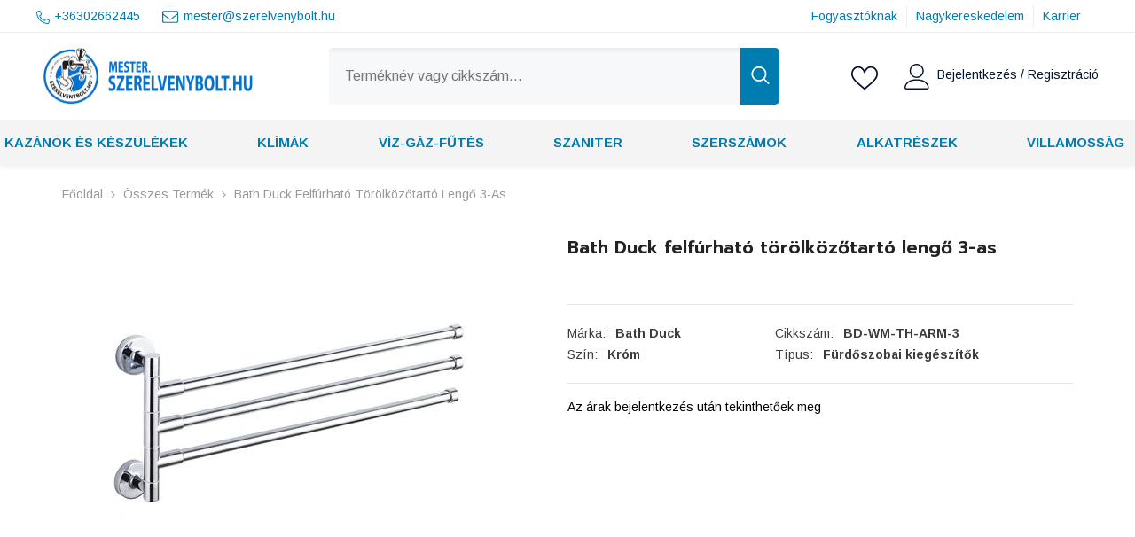

--- FILE ---
content_type: text/html; charset=utf-8
request_url: https://mester.szerelvenybolt.hu/products/bath-duck-felfurhato-torolkozotarto-lengo-3-as
body_size: 67224
content:
<!doctype html><html
  class="no-js"
  lang="hu"
  
>
  <head>
    <meta charset="utf-8">
    <meta http-equiv="X-UA-Compatible" content="IE=edge">
    <meta name="viewport" content="width=device-width,initial-scale=1">
    <meta name="theme-color" content="">
    <link rel="canonical" href="https://mester.szerelvenybolt.hu/products/bath-duck-felfurhato-torolkozotarto-lengo-3-as">
    <link rel="canonical" href="https://mester.szerelvenybolt.hu/products/bath-duck-felfurhato-torolkozotarto-lengo-3-as" canonical-shop-url="https://mester.szerelvenybolt.hu/"><link rel="shortcut icon" href="//mester.szerelvenybolt.hu/cdn/shop/files/favicon_32x32.jpg?v=1681890988" type="image/png"><link rel="preconnect" href="https://cdn.shopify.com" crossorigin>
    <title>
      Bath Duck felfúrható törölközőtartó lengő 3-as
 &ndash; mester.szerelvenybolt.hu</title>
    
      <meta name="description" content="Bath Duck falra rögzíthető törölközőtartó kar A Bath Duck kínálatában számos fürdőszobai kiegészítőt és felszerelést megtalál. Termékei nem csak kiváló minőségűek, melyeket kedvező áron vásárolhat meg, hanem rendkívül környezetbarátak is. Falra rögzíthető Egymástól függetlenül mozgatható karok Egyszerre három törölköző">
    
    

<meta property="og:site_name" content="mester.szerelvenybolt.hu">
<meta property="og:url" content="https://mester.szerelvenybolt.hu/products/bath-duck-felfurhato-torolkozotarto-lengo-3-as">
<meta property="og:title" content="Bath Duck felfúrható törölközőtartó lengő 3-as">
<meta property="og:type" content="product">
<meta property="og:description" content="Bath Duck falra rögzíthető törölközőtartó kar A Bath Duck kínálatában számos fürdőszobai kiegészítőt és felszerelést megtalál. Termékei nem csak kiváló minőségűek, melyeket kedvező áron vásárolhat meg, hanem rendkívül környezetbarátak is. Falra rögzíthető Egymástól függetlenül mozgatható karok Egyszerre három törölköző"><meta property="og:image" content="http://mester.szerelvenybolt.hu/cdn/shop/products/bd-wm-th-arm-3_1.jpg?v=1676889812">
  <meta property="og:image:secure_url" content="https://mester.szerelvenybolt.hu/cdn/shop/products/bd-wm-th-arm-3_1.jpg?v=1676889812">
  <meta property="og:image:width" content="400">
  <meta property="og:image:height" content="400"><meta property="og:price:amount" content="8.687">
  <meta property="og:price:currency" content="HUF"><meta name="twitter:site" content="@shopify"><meta name="twitter:card" content="summary_large_image">
<meta name="twitter:title" content="Bath Duck felfúrható törölközőtartó lengő 3-as">
<meta name="twitter:description" content="Bath Duck falra rögzíthető törölközőtartó kar A Bath Duck kínálatában számos fürdőszobai kiegészítőt és felszerelést megtalál. Termékei nem csak kiváló minőségűek, melyeket kedvező áron vásárolhat meg, hanem rendkívül környezetbarátak is. Falra rögzíthető Egymástól függetlenül mozgatható karok Egyszerre három törölköző">

    <script>window.performance && window.performance.mark && window.performance.mark('shopify.content_for_header.start');</script><meta id="shopify-digital-wallet" name="shopify-digital-wallet" content="/67336175916/digital_wallets/dialog">
<link rel="alternate" type="application/json+oembed" href="https://mester.szerelvenybolt.hu/products/bath-duck-felfurhato-torolkozotarto-lengo-3-as.oembed">
<script async="async" src="/checkouts/internal/preloads.js?locale=hu-HU"></script>
<script id="shopify-features" type="application/json">{"accessToken":"8b32ac0b4300ec7b939162012decb5e4","betas":["rich-media-storefront-analytics"],"domain":"mester.szerelvenybolt.hu","predictiveSearch":true,"shopId":67336175916,"locale":"hu"}</script>
<script>var Shopify = Shopify || {};
Shopify.shop = "mester-szerelvenybolthu.myshopify.com";
Shopify.locale = "hu";
Shopify.currency = {"active":"HUF","rate":"1.0"};
Shopify.country = "HU";
Shopify.theme = {"name":"shopify-b2b-theme\/dev","id":142748418348,"schema_name":"Mester Szerelvenybolt","schema_version":"6.4.2","theme_store_id":null,"role":"main"};
Shopify.theme.handle = "null";
Shopify.theme.style = {"id":null,"handle":null};
Shopify.cdnHost = "mester.szerelvenybolt.hu/cdn";
Shopify.routes = Shopify.routes || {};
Shopify.routes.root = "/";</script>
<script type="module">!function(o){(o.Shopify=o.Shopify||{}).modules=!0}(window);</script>
<script>!function(o){function n(){var o=[];function n(){o.push(Array.prototype.slice.apply(arguments))}return n.q=o,n}var t=o.Shopify=o.Shopify||{};t.loadFeatures=n(),t.autoloadFeatures=n()}(window);</script>
<script id="shop-js-analytics" type="application/json">{"pageType":"product"}</script>
<script defer="defer" async type="module" src="//mester.szerelvenybolt.hu/cdn/shopifycloud/shop-js/modules/v2/client.init-shop-cart-sync_DX1QGi-v.hu.esm.js"></script>
<script defer="defer" async type="module" src="//mester.szerelvenybolt.hu/cdn/shopifycloud/shop-js/modules/v2/chunk.common_B22x5yKr.esm.js"></script>
<script defer="defer" async type="module" src="//mester.szerelvenybolt.hu/cdn/shopifycloud/shop-js/modules/v2/chunk.modal_CUbMFVhT.esm.js"></script>
<script type="module">
  await import("//mester.szerelvenybolt.hu/cdn/shopifycloud/shop-js/modules/v2/client.init-shop-cart-sync_DX1QGi-v.hu.esm.js");
await import("//mester.szerelvenybolt.hu/cdn/shopifycloud/shop-js/modules/v2/chunk.common_B22x5yKr.esm.js");
await import("//mester.szerelvenybolt.hu/cdn/shopifycloud/shop-js/modules/v2/chunk.modal_CUbMFVhT.esm.js");

  window.Shopify.SignInWithShop?.initShopCartSync?.({"fedCMEnabled":true,"windoidEnabled":true});

</script>
<script>(function() {
  var isLoaded = false;
  function asyncLoad() {
    if (isLoaded) return;
    isLoaded = true;
    var urls = ["https:\/\/chimpstatic.com\/mcjs-connected\/js\/users\/8965bc9a74ce81de13e243e21\/c7bcbc7a80373f8e63930acf6.js?shop=mester-szerelvenybolthu.myshopify.com"];
    for (var i = 0; i < urls.length; i++) {
      var s = document.createElement('script');
      s.type = 'text/javascript';
      s.async = true;
      s.src = urls[i];
      var x = document.getElementsByTagName('script')[0];
      x.parentNode.insertBefore(s, x);
    }
  };
  if(window.attachEvent) {
    window.attachEvent('onload', asyncLoad);
  } else {
    window.addEventListener('load', asyncLoad, false);
  }
})();</script>
<script id="__st">var __st={"a":67336175916,"offset":3600,"reqid":"3b77b3c5-7314-4ef0-b982-e2bebd4eb190-1769820303","pageurl":"mester.szerelvenybolt.hu\/products\/bath-duck-felfurhato-torolkozotarto-lengo-3-as","u":"4d48de653a6b","p":"product","rtyp":"product","rid":8160171131180};</script>
<script>window.ShopifyPaypalV4VisibilityTracking = true;</script>
<script id="captcha-bootstrap">!function(){'use strict';const t='contact',e='account',n='new_comment',o=[[t,t],['blogs',n],['comments',n],[t,'customer']],c=[[e,'customer_login'],[e,'guest_login'],[e,'recover_customer_password'],[e,'create_customer']],r=t=>t.map((([t,e])=>`form[action*='/${t}']:not([data-nocaptcha='true']) input[name='form_type'][value='${e}']`)).join(','),a=t=>()=>t?[...document.querySelectorAll(t)].map((t=>t.form)):[];function s(){const t=[...o],e=r(t);return a(e)}const i='password',u='form_key',d=['recaptcha-v3-token','g-recaptcha-response','h-captcha-response',i],f=()=>{try{return window.sessionStorage}catch{return}},m='__shopify_v',_=t=>t.elements[u];function p(t,e,n=!1){try{const o=window.sessionStorage,c=JSON.parse(o.getItem(e)),{data:r}=function(t){const{data:e,action:n}=t;return t[m]||n?{data:e,action:n}:{data:t,action:n}}(c);for(const[e,n]of Object.entries(r))t.elements[e]&&(t.elements[e].value=n);n&&o.removeItem(e)}catch(o){console.error('form repopulation failed',{error:o})}}const l='form_type',E='cptcha';function T(t){t.dataset[E]=!0}const w=window,h=w.document,L='Shopify',v='ce_forms',y='captcha';let A=!1;((t,e)=>{const n=(g='f06e6c50-85a8-45c8-87d0-21a2b65856fe',I='https://cdn.shopify.com/shopifycloud/storefront-forms-hcaptcha/ce_storefront_forms_captcha_hcaptcha.v1.5.2.iife.js',D={infoText:'hCaptcha által védett',privacyText:'Adatvédelem',termsText:'Használati feltételek'},(t,e,n)=>{const o=w[L][v],c=o.bindForm;if(c)return c(t,g,e,D).then(n);var r;o.q.push([[t,g,e,D],n]),r=I,A||(h.body.append(Object.assign(h.createElement('script'),{id:'captcha-provider',async:!0,src:r})),A=!0)});var g,I,D;w[L]=w[L]||{},w[L][v]=w[L][v]||{},w[L][v].q=[],w[L][y]=w[L][y]||{},w[L][y].protect=function(t,e){n(t,void 0,e),T(t)},Object.freeze(w[L][y]),function(t,e,n,w,h,L){const[v,y,A,g]=function(t,e,n){const i=e?o:[],u=t?c:[],d=[...i,...u],f=r(d),m=r(i),_=r(d.filter((([t,e])=>n.includes(e))));return[a(f),a(m),a(_),s()]}(w,h,L),I=t=>{const e=t.target;return e instanceof HTMLFormElement?e:e&&e.form},D=t=>v().includes(t);t.addEventListener('submit',(t=>{const e=I(t);if(!e)return;const n=D(e)&&!e.dataset.hcaptchaBound&&!e.dataset.recaptchaBound,o=_(e),c=g().includes(e)&&(!o||!o.value);(n||c)&&t.preventDefault(),c&&!n&&(function(t){try{if(!f())return;!function(t){const e=f();if(!e)return;const n=_(t);if(!n)return;const o=n.value;o&&e.removeItem(o)}(t);const e=Array.from(Array(32),(()=>Math.random().toString(36)[2])).join('');!function(t,e){_(t)||t.append(Object.assign(document.createElement('input'),{type:'hidden',name:u})),t.elements[u].value=e}(t,e),function(t,e){const n=f();if(!n)return;const o=[...t.querySelectorAll(`input[type='${i}']`)].map((({name:t})=>t)),c=[...d,...o],r={};for(const[a,s]of new FormData(t).entries())c.includes(a)||(r[a]=s);n.setItem(e,JSON.stringify({[m]:1,action:t.action,data:r}))}(t,e)}catch(e){console.error('failed to persist form',e)}}(e),e.submit())}));const S=(t,e)=>{t&&!t.dataset[E]&&(n(t,e.some((e=>e===t))),T(t))};for(const o of['focusin','change'])t.addEventListener(o,(t=>{const e=I(t);D(e)&&S(e,y())}));const B=e.get('form_key'),M=e.get(l),P=B&&M;t.addEventListener('DOMContentLoaded',(()=>{const t=y();if(P)for(const e of t)e.elements[l].value===M&&p(e,B);[...new Set([...A(),...v().filter((t=>'true'===t.dataset.shopifyCaptcha))])].forEach((e=>S(e,t)))}))}(h,new URLSearchParams(w.location.search),n,t,e,['guest_login'])})(!0,!0)}();</script>
<script integrity="sha256-4kQ18oKyAcykRKYeNunJcIwy7WH5gtpwJnB7kiuLZ1E=" data-source-attribution="shopify.loadfeatures" defer="defer" src="//mester.szerelvenybolt.hu/cdn/shopifycloud/storefront/assets/storefront/load_feature-a0a9edcb.js" crossorigin="anonymous"></script>
<script data-source-attribution="shopify.dynamic_checkout.dynamic.init">var Shopify=Shopify||{};Shopify.PaymentButton=Shopify.PaymentButton||{isStorefrontPortableWallets:!0,init:function(){window.Shopify.PaymentButton.init=function(){};var t=document.createElement("script");t.src="https://mester.szerelvenybolt.hu/cdn/shopifycloud/portable-wallets/latest/portable-wallets.hu.js",t.type="module",document.head.appendChild(t)}};
</script>
<script data-source-attribution="shopify.dynamic_checkout.buyer_consent">
  function portableWalletsHideBuyerConsent(e){var t=document.getElementById("shopify-buyer-consent"),n=document.getElementById("shopify-subscription-policy-button");t&&n&&(t.classList.add("hidden"),t.setAttribute("aria-hidden","true"),n.removeEventListener("click",e))}function portableWalletsShowBuyerConsent(e){var t=document.getElementById("shopify-buyer-consent"),n=document.getElementById("shopify-subscription-policy-button");t&&n&&(t.classList.remove("hidden"),t.removeAttribute("aria-hidden"),n.addEventListener("click",e))}window.Shopify?.PaymentButton&&(window.Shopify.PaymentButton.hideBuyerConsent=portableWalletsHideBuyerConsent,window.Shopify.PaymentButton.showBuyerConsent=portableWalletsShowBuyerConsent);
</script>
<script data-source-attribution="shopify.dynamic_checkout.cart.bootstrap">document.addEventListener("DOMContentLoaded",(function(){function t(){return document.querySelector("shopify-accelerated-checkout-cart, shopify-accelerated-checkout")}if(t())Shopify.PaymentButton.init();else{new MutationObserver((function(e,n){t()&&(Shopify.PaymentButton.init(),n.disconnect())})).observe(document.body,{childList:!0,subtree:!0})}}));
</script>
<script id="sections-script" data-sections="header-04" defer="defer" src="//mester.szerelvenybolt.hu/cdn/shop/t/8/compiled_assets/scripts.js?v=14631"></script>
<script>window.performance && window.performance.mark && window.performance.mark('shopify.content_for_header.end');</script>

    <style>
    
@import url('https://fonts.googleapis.com/css?family=Arimo:300,300i,400,400i,500,500i,600,600i,700,700i,800,800i&display=swap');
                

          
@import url('https://fonts.googleapis.com/css?family=Prompt:300,300i,400,400i,500,500i,600,600i,700,700i,800,800i&display=swap');
                    
          
    

    :root {
        /* Settings Body */
        
            --font-body-family: Arimo;
        
        --font-body-size: 14px;
        --font-body-weight: 400;
        --body-line-height: 24px;
        --body-letter-spacing: 0;

        /* Settings Heading */
        
            --font-heading-family: Prompt;
        
        --font-heading-size: 20px;
        --font-heading-weight: 800;
        --font-heading-style: normal;
        --heading-line-height: 24px;
        --heading-letter-spacing: 0;
        --heading-text-transform: uppercase;
        --heading-border-height: 1px;

        /* Settings Navigation */
        /* Menu Lv1 */
        
            --font-menu-lv1-family: Arimo;
        
        --font-menu-lv1-size: 16px;
        --font-menu-lv1-weight: 700;
        --menu-lv1-line-height: 24px;
        --menu-lv1-letter-spacing: 0;
        --menu-lv1-text-transform: uppercase;

        /* Menu Lv2 */
        
            --font-menu-lv2-family: Arimo;
        
        --font-menu-lv2-size: 13px;
        --font-menu-lv2-weight: 400;
        --menu-lv2-line-height: 24px;
        --menu-lv2-letter-spacing: 0;
        --menu-lv2-text-transform: capitalize;

        /* Menu Lv3 */
        
            --font-menu-lv3-family: Arimo;
        
        --font-menu-lv3-size: 13px;
        --font-menu-lv3-weight: 400;
        --menu-lv3-line-height: 16px;
        --menu-lv3-letter-spacing: 0;
        --menu-lv3-text-transform: capitalize;

        /* Mega Menu Lv2 */
        
            --font-mega-menu-lv2-family: Arimo;
        
        --font-mega-menu-lv2-size: 13px;
        --font-mega-menu-lv2-weight: 700;
        --font-mega-menu-lv2-style: normal;
        --mega-menu-lv2-line-height: 16px;
        --mega-menu-lv2-letter-spacing: 0;
        --mega-menu-lv2-text-transform: uppercase;

        /* Mega Menu Lv3 */
        
            --font-mega-menu-lv3-family: Arimo;
        
        --font-mega-menu-lv3-size: 13px;
        --font-mega-menu-lv3-weight: 400;
        --mega-menu-lv3-line-height: 16px;
        --mega-menu-lv3-letter-spacing: 0;
        --mega-menu-lv3-text-transform: capitalize;

        /* Product Card Title */--product-title-font: Prompt;--product-title-font-size : 15px;
        --product-title-font-weight : 500;
        --product-title-line-height: 16px;
        --product-title-letter-spacing: 0;
        --product-title-line-text : full;
        --product-title-text-transform : none;
        --product-title-margin-bottom: 10px;

        /* Product Card Vendor */--product-vendor-font: Arimo;--product-vendor-font-size : 14px;
        --product-vendor-font-weight : 700;
        --product-vendor-font-style : normal;
        --product-vendor-line-height: 22px;
        --product-vendor-letter-spacing: 0;
        --product-vendor-text-transform : capitalize;
        --product-vendor-margin-bottom: 0px;

        /* Product Card Price */--product-price-font: Arimo;--product-price-font-size : 14px;
        --product-price-font-weight : 700;
        --product-price-line-height: 22px;
        --product-price-letter-spacing: 0;
        --product-price-margin-top: 0px;
        --product-price-margin-bottom: 13px;

        /* Product Card Badge */--badge-font: Arimo;--badge-font-size : 14px;
        --badge-font-weight : 400;
        --badge-text-transform : capitalize;
        --badge-letter-spacing: 0;
        --badge-line-height: 20px;
        --badge-border-radius: 2px;
        --badge-padding-top: 2px;
        --badge-padding-bottom: 2px;
        --badge-padding-left-right: 8px;
        --badge-postion-top: 0px;
        --badge-postion-left-right: 0px;

        /* Product Quickview */
        --product-quickview-font-size : 12px;
        --product-quickview-line-height: 20px;
        --product-quickview-border-radius: 1px;
        --product-quickview-padding-top: 0px;
        --product-quickview-padding-bottom: 0px;
        --product-quickview-padding-left-right: 7px;
        --product-quickview-sold-out-product: #e95144;--product-quickview-box-shadow: 0 1px 3px #0003;/* Blog Card Tile */--blog-title-font: Arimo;--blog-title-font-size : 18px;
        --blog-title-font-weight : 700;
        --blog-title-line-height: 36px;
        --blog-title-letter-spacing: 0;
        --blog-title-text-transform : capitalize;

        /* Blog Card Info (Date, Author) */--blog-info-font: Arimo;--blog-info-font-size : 12px;
        --blog-info-font-weight : 400;
        --blog-info-line-height: 22px;
        --blog-info-letter-spacing: 0;
        --blog-info-text-transform : none;

        /* Button 1 */--btn-1-font-family: Arimo;--btn-1-font-size: 14px;
        --btn-1-font-weight: 700;
        --btn-1-text-transform: uppercase;
        --btn-1-line-height: 24px;
        --btn-1-letter-spacing: 0;
        --btn-1-text-align: center;
        --btn-1-border-radius: 5px;
        --btn-1-border-width: 1px;
        --btn-1-border-style: solid;
        --btn-1-padding-top: 10px;
        --btn-1-padding-bottom: 10px;
        --btn-1-horizontal-length: 0px;
        --btn-1-vertical-length: 0px;
        --btn-1-blur-radius: 0px;
        --btn-1-spread: 0px;
        
        
        
        
            --btn-1-inset: ;
        

        /* Button 2 */--btn-2-font-family: Prompt;--btn-2-font-size: 14px;
        --btn-2-font-weight: 700;
        --btn-2-text-transform: uppercase;
        --btn-2-line-height: 24px;
        --btn-2-letter-spacing: .05em;
        --btn-2-text-align: center;
        --btn-2-border-radius: 5px;
        --btn-2-border-width: 1px;
        --btn-2-border-style: solid;
        --btn-2-padding-top: 20px;
        --btn-2-padding-bottom: 20px;
        --btn-2-horizontal-length: 0px;
        --btn-2-vertical-length: 0px;
        --btn-2-blur-radius: 0px;
        --btn-2-spread: 0px;
        
        
        
        
            --btn-2-inset: ;
        

        /* Button 3 */--btn-3-font-family: Arimo;--btn-3-font-size: 14px;
        --btn-3-font-weight: 700;
        --btn-3-text-transform: uppercase;
        --btn-3-line-height: 24px;
        --btn-3-letter-spacing: 0;
        --btn-3-text-align: center;
        --btn-3-border-radius: 5px;
        --btn-3-border-width: 1px;
        --btn-3-border-style: solid;
        --btn-3-padding-top: 10px;
        --btn-3-padding-bottom: 10px;
        --btn-3-horizontal-length: 0px;
        --btn-3-vertical-length: 0px;
        --btn-3-blur-radius: 0px;
        --btn-3-spread: 0px;
        
        
        

        
            --btn-3-inset: ;
        

        /* Footer Heading */--footer-heading-font-family: Arimo;--footer-heading-font-size : 15px;
        --footer-heading-font-weight : 700;
        --footer-heading-line-height : 16px;
        --footer-heading-letter-spacing : 0;
        --footer-heading-text-transform : capitalize;

        /* Footer Link */--footer-link-font-family: Arimo;--footer-link-font-size : 13px;
        --footer-link-font-weight : 400;
        --footer-link-line-height : 28px;
        --footer-link-letter-spacing : 0;
        --footer-link-text-transform : capitalize;

        /* Page Title */
        
            --font-page-title-family: Arimo;
        
        --font-page-title-size: 24px;
        --font-page-title-weight: 400;
        --font-page-title-style: normal;
        --page-title-line-height: 20px;
        --page-title-letter-spacing: .02em;
        --page-title-text-transform: uppercase;

        /* Font Product Tab Title */
        --font-tab-type-1: Arimo;
        --font-tab-type-2: Prompt;

        /* Text Size */
        --text-size-font-size : 10px;
        --text-size-font-weight : 400;
        --text-size-line-height : 22px;
        --text-size-letter-spacing : 0;
        --text-size-text-transform : uppercase;
        --text-size-color : #787878;

        /* Font Weight */
        --font-weight-normal: 400;
        --font-weight-medium: 500;
        --font-weight-semibold: 600;
        --font-weight-bold: 700;
        --font-weight-bolder: 800;
        --font-weight-black: 900;

        /* Radio Button */
        --form-label-checkbox-before-bg: #fff;
        --form-label-checkbox-before-border: #cecece;
        --form-label-checkbox-before-bg-checked: #000;

        /* Conatiner */
        --header-custom-width-container: 1400px;
        --body-custom-width-container: 1440px;
        --footer-custom-width-container: 1800px;

        /* Layout Boxed */
        --color-background-layout-boxed: #FFFFFF;/* Arrow */
        --position-horizontal-slick-arrow: -2%;

        /* General Color*/
        --color-text: #000000;
        --color-text2: #969696;
        --color-global: #000000;
        --color-white: #FFFFFF;
        --color-grey: #868686;
        --color-black: #000000;
        --color-base-text-rgb: 0, 0, 0;
        --color-base-text2-rgb: 150, 150, 150;
        --color-background: #ffffff;
        --color-background-rgb: 255, 255, 255;
        --color-background-overylay: rgba(255, 255, 255, 0.9);
        --color-base-accent-text: ;
        --color-base-accent-1: ;
        --color-base-accent-2: ;
        --color-link: #000000;
        --color-link-hover: #000000;
        --color-error: #D93333;
        --color-error-bg: #FCEEEE;
        --color-success: #5A5A5A;
        --color-success-bg: #DFF0D8;
        --color-info: #202020;
        --color-info-bg: #FFF2DD;
        --color-link-underline: rgba(0, 0, 0, 0.5);

        --color-breadcrumb: #999999;
        --colors-breadcrumb-hover: #000000;
        --colors-breadcrumb-active: #999999;

        --border-global: #e7e7e7;
        --bg-global: #ffffff;

        --bg-planceholder: #fafafa;

        --color-warning: #fff;
        --bg-warning: #e0b252;

        --color-background-10 : #e6e6e6;
        --color-background-20 : #cccccc;
        --color-background-30 : #b3b3b3;
        --color-background-50 : #808080;
        --color-background-global : #808080;

        /* Arrow Color */
        --arrow-color: #3ab4e8;
        --arrow-background-color: rgba(0,0,0,0);
        --arrow-border-color: rgba(0,0,0,0);
        --arrow-color-hover: #000000;
        --arrow-background-color-hover: rgba(0,0,0,0);
        --arrow-border-color-hover: #000000;

        --arrow-width: 50px;
        --arrow-height: 50px;
        --arrow-size: 35px;
        --arrow-size-icon: 35px;
        --arrow-border-radius: 50%;
        --arrow-border-width: 1px;

        /* Pagination Color */
        --pagination-item-color: #000000;
        --pagination-item-color-active: #000000;
        --pagination-item-bg-color: 
        #fff;
        --pagination-item-bg-color-active: #fff;
        --pagination-item-border-color: #fff;
        --pagination-item-border-color-active: #000000;

        --pagination-arrow-color: #000000;
        --pagination-arrow-color-active: #000000;
        --pagination-arrow-bg-color: #fff;
        --pagination-arrow-bg-color-active: #fff;
        --pagination-arrow-border-color: #fff;
        --pagination-arrow-border-color-active: #fff;

        /* Dots Color */
        --dots-color: #e7e7e7;
        --dots-border-color: #e7e7e7;
        --dots-color-active: #3ab4e8;
        --dots-border-color-active: #3ab4e8;
        --dots-style2-background-opacity: #0000000;
        --dots-width: 35px;
        --dots-height: 3px;

        /* Button Color */
        --btn-1-color: #FFFFFF;
        --btn-1-bg: #007cb0;
        --btn-1-border: #007cb0;
        --btn-1-color-hover: #000000;
        --btn-1-bg-hover: #ffffff;
        --btn-1-border-hover: #000000;

        --btn-2-color: #000000;
        --btn-2-bg: #ffffff;
        --btn-2-border: #000000;
        --btn-2-color-hover: #FFFFFF;
        --btn-2-bg-hover: #007cb0;
        --btn-2-border-hover: #007cb0;

        --btn-3-color: #FFFFFF;
        --btn-3-bg: #e9514b;
        --btn-3-border: #e9514b;
        --btn-3-color-hover: #ffffff;
        --btn-3-bg-hover: #e9514b;
        --btn-3-border-hover: #e9514b;

        --anchor-transition: all ease .3s;
        --bg-white: #ffffff;
        --bg-black: #000000;
        --bg-grey: #808080;
        --icon: var(--color-text);
        --text-cart: #3c3c3c;
        --duration-short: 100ms;
        --duration-default: 350ms;
        --duration-long: 500ms;

        --form-input-bg: #ffffff;
        --form-input-border: #c7c7c7;
        --form-input-color: #000000;;
        --form-input-placeholder: #868686;
        --form-label: #000000;

        --new-badge-color: #ffffff;
        --new-badge-bg: #13c89c;
        --sale-badge-color: #ffffff;
        --sale-badge-bg: #f42b23;
        --sold-out-badge-color: #ffffff;
        --sold-out-badge-bg: #e7e7e7;
        --custom-badge-color: #ffffff;
        --custom-badge-bg: #ffa221;
        --bundle-badge-color: #ffffff;
        --bundle-badge-bg: #000000;
        
        --product-title-color : #000000;
        --product-title-color-hover : #007cb0;
        --product-vendor-color : #000000;
        --product-price-color : #000000;
        --product-sale-price-color : #007cb0;
        --product-compare-price-color : #969696;
        --product-review-full-color : #007cb0;
        --product-review-empty-color : #e7e7e7;
        --product-swatch-border : #e7e7e7;
        --product-swatch-border-active : #000000;
        --product-swatch-width : 40px;
        --product-swatch-height : 40px;
        --product-swatch-border-radius : 0px;
        --product-swatch-color-width : 40px;
        --product-swatch-color-height : 40px;
        --product-swatch-color-border-radius : 20px;
        --product-wishlist-color : #000000;
        --product-wishlist-bg : #e7e7e7;
        --product-wishlist-border : rgba(0,0,0,0);
        --product-wishlist-color-added : #ffffff;
        --product-wishlist-bg-added : #000000;
        --product-wishlist-border-added : rgba(0,0,0,0);
        --product-compare-color : #000000;
        --product-compare-bg : #e7e7e7;
        --product-compare-color-added : #D12442;
        --product-compare-bg-added : #FFFFFF;
        --product-hot-stock-text-color : #d62828;
        --product-quick-view-color : #000000;
        --product-cart-image-fit : contain;
        --product-title-variant-font-size: 16px;

        
          --product-quick-view-bg : #e7e7e7;
        
        --product-quick-view-bg-above-button: rgba(231, 231, 231, 0.7);
        --product-quick-view-color-hover : #000000;
        --product-quick-view-bg-hover : #ffffff;

        --product-action-color : #ffffff;       
        --product-action-bg : #007cb0;
        --product-action-border : #007cb0;
        --product-action-color-hover : #ffffff;
        --product-action-bg-hover : #3ab5e8;
        --product-action-border-hover : #3ab5e8;

        /* Multilevel Category Filter */
        --color-label-multiLevel-categories: #232323;
        --bg-label-multiLevel-categories: #fff;
        --color-button-multiLevel-categories: #fff;
        --bg-button-multiLevel-categories: #ff8b21;
        --border-button-multiLevel-categories: #ff736b;
        --hover-color-button-multiLevel-categories: #fff;
        --hover-bg-button-multiLevel-categories: #ff8b21;--cart-item-bg : #ffffff;
            --cart-item-border : #e8e8e8;
            --cart-item-border-width : 1px;
            --cart-item-border-style : solid;

        --w-product-swatch-custom: 30px;
        --h-product-swatch-custom: 30px;
        --w-product-swatch-custom-mb: 20px;
        --h-product-swatch-custom-mb: 20px;
        --font-size-product-swatch-more: 12px;

        --swatch-border : #cbcbcb;
        --swatch-border-active : #000000;

        --variant-size: #000000;
        --variant-size-border: #e7e7e7;
        --variant-size-bg: #FFFFFF;
        --variant-size-hover: #ffffff;
        --variant-size-border-hover: #000000;
        --variant-size-bg-hover: #000000;

        --variant-bg : #ffffff;
        --variant-color : #000000;
        --variant-bg-active : #ffffff;
        --variant-color-active : #000000;

        /* Font Size Text Social */
        --fontsize-text-social: 12px;
        
        /* Sidebar Animation */
        --page-content-distance: 64px;
        --sidebar-content-distance: 40px;
        --button-transition-ease: cubic-bezier(.25,.46,.45,.94);

        /* Loading Spinner Color */
        --spinner-top-color: #fc0;
        --spinner-right-color: #4dd4c6;
        --spinner-bottom-color: #f00;
        --spinner-left-color: #f6f6f6;

        /* Product Card Marquee */
        --product-marquee-background-color: ;
        --product-marquee-text-color: #FFFFFF;
        --product-marquee-text-size: 14px;
        --product-marquee-text-mobile-size: 13px;
        --product-marquee-text-weight: 400;
        --product-marquee-text-transform: none;
        --product-marquee-text-style: italic;
        --product-marquee-speed: ;  
        --product-marquee-line-height: calc(var(--product-marquee-text-mobile-size) * 1.5);
    }
</style>
    <link href="//mester.szerelvenybolt.hu/cdn/shop/t/8/assets/base.css?v=29917371306358297251761123042" rel="stylesheet" type="text/css" media="all" />
<link href="//mester.szerelvenybolt.hu/cdn/shop/t/8/assets/animated.css?v=35231315630201150341674635211" rel="stylesheet" type="text/css" media="all" />
<link href="//mester.szerelvenybolt.hu/cdn/shop/t/8/assets/component-card.css?v=117129081674467659111678744342" rel="stylesheet" type="text/css" media="all" />
<link href="//mester.szerelvenybolt.hu/cdn/shop/t/8/assets/component-loading-overlay.css?v=170491267859233445071674635221" rel="stylesheet" type="text/css" media="all" />
<link href="//mester.szerelvenybolt.hu/cdn/shop/t/8/assets/component-loading-banner.css?v=167051128757171055331674635204" rel="stylesheet" type="text/css" media="all" />
<link href="//mester.szerelvenybolt.hu/cdn/shop/t/8/assets/component-quick-cart.css?v=81669014499933691411674635210" rel="stylesheet" type="text/css" media="all" />
<link rel="stylesheet" href="//mester.szerelvenybolt.hu/cdn/shop/t/8/assets/vendor.css?v=51530415543490038341674635224" media="print" onload="this.media='all'">
<noscript><link href="//mester.szerelvenybolt.hu/cdn/shop/t/8/assets/vendor.css?v=51530415543490038341674635224" rel="stylesheet" type="text/css" media="all" /></noscript>


	<link href="//mester.szerelvenybolt.hu/cdn/shop/t/8/assets/component-card-02.css?v=150507890668299528671694158294" rel="stylesheet" type="text/css" media="all" />

<link rel="stylesheet" href="//mester.szerelvenybolt.hu/cdn/shop/t/8/assets/component-newsletter.css?v=54058530822278129331674635209" media="print" onload="this.media='all'">
<link rel="stylesheet" href="//mester.szerelvenybolt.hu/cdn/shop/t/8/assets/component-slider.css?v=37888473738646685221674635208" media="print" onload="this.media='all'">
<link rel="stylesheet" href="//mester.szerelvenybolt.hu/cdn/shop/t/8/assets/component-list-social.css?v=102044711114163579551674635222" media="print" onload="this.media='all'"><link rel="stylesheet" href="//mester.szerelvenybolt.hu/cdn/shop/t/8/assets/component-predictive-search.css?v=63716760090150943101693386033" media="print" onload="this.media='all'"><link rel="stylesheet" href="//mester.szerelvenybolt.hu/cdn/shop/t/8/assets/component-product-card-marquee.css?v=91598205216958926071674635208" media="print" onload="this.media='all'">
	<noscript><link href="//mester.szerelvenybolt.hu/cdn/shop/t/8/assets/component-product-card-marquee.css?v=91598205216958926071674635208" rel="stylesheet" type="text/css" media="all" /></noscript><noscript><link href="//mester.szerelvenybolt.hu/cdn/shop/t/8/assets/component-newsletter.css?v=54058530822278129331674635209" rel="stylesheet" type="text/css" media="all" /></noscript>
<noscript><link href="//mester.szerelvenybolt.hu/cdn/shop/t/8/assets/component-slider.css?v=37888473738646685221674635208" rel="stylesheet" type="text/css" media="all" /></noscript>
<noscript><link href="//mester.szerelvenybolt.hu/cdn/shop/t/8/assets/component-list-social.css?v=102044711114163579551674635222" rel="stylesheet" type="text/css" media="all" /></noscript><link href="//mester.szerelvenybolt.hu/cdn/shop/t/8/assets/custom.css?v=76381901818490074351700728398" rel="stylesheet" type="text/css" media="all" />

    <script src="//mester.szerelvenybolt.hu/cdn/shop/t/8/assets/vendor.js?v=50823196851932006391674635209" type="text/javascript"></script>
<script src="//mester.szerelvenybolt.hu/cdn/shop/t/8/assets/global.js?v=74002940210865222961693404295" type="text/javascript"></script>
<script src="//mester.szerelvenybolt.hu/cdn/shop/t/8/assets/lazysizes.min.js?v=122719776364282065531674635207" type="text/javascript"></script>
<script src="//mester.szerelvenybolt.hu/cdn/shop/t/8/assets/predictive-search.js?v=178058709689982416141697034701" defer="defer"></script>

<script>
    window.lazySizesConfig = window.lazySizesConfig || {};
    lazySizesConfig.loadMode = 1;
    window.lazySizesConfig.init = false;
    lazySizes.init();

    window.rtl_slick = false;
    window.mobile_menu = 'default';
    window.money_format = '{{amount_no_decimals_with_comma_separator}}';
    window.shop_currency = 'HUF';
    window.show_multiple_currencies = false;
    window.routes = {
        root: '',
        cart: '/cart',
        cart_add_url: '/cart/add',
        cart_change_url: '/cart/change',
        cart_update_url: '/cart/update',
        collection_all: '/collections/all',
        predictive_search_url: '/search/suggest',
        search_url: '/search'
    }; 
    window.button_load_more = {
        default: ``,
        loading: ``,
        view_all: ``,
        no_more: ``
    };
    window.after_add_to_cart = {
        type: 'quick_cart',
        message: `a kosaradhoz adtuk`
    };
    window.quick_shop = {
        show: false,
        see_details: `Részletes leírás`,
    };
    window.quick_cart = {
        show: true
    };
    window.cartStrings = {
        error: `Hiba történt a kosár frissítése közben. Próbáld újra.`,
        quantityError: `Ebből a termékből csak [quantity] darabot tehetsz a kosárba.`,
        addProductOutQuantity: `Ebből a termékből csak [maxQuantity] darabot tehetsz a kosárba.`,
        addProductOutQuantity2: `A termék mennyisége nem elegendő.`,
        cartErrorMessage: `Translation missing: hu.sections.cart.cart_quantity_error_prefix`,
        soldoutText: `Nincs készleten`,
        alreadyText: ``,
    };
    window.variantStrings = {
        addToCart: `Kosárba`,
        addingToCart: `Kosárhoz adás...`,
        addedToCart: `Hozzáadva a kosárhoz`,
        submit: `Rendben`,
        soldOut: `Előrendelés`,
        unavailable: `Nincs készleten`,
        soldOut_message: `Ez a változat nincs készleten`,
        unavailable_message: `Ez a változat nincs készleten`,
        addToCart_message: `Legalább egy terméket a kosárhoz kell adni!`,
        select: `Válasz`,
        preOrder: `Előrendelés`,
        add: `Hozzáadás`
    };
    window.inventory_text = {
        hotStock: `Siess! Csak [inventory] maradt`,
        hotStock2: `Siess! már csak [inventory] van készleten`,
        warningQuantity: `Elérhető mennyiség: [inventory]`,
        inStock: `Készleten`,
        outOfStock: `Nincs készleten`,
        manyInStock: `Nagy készletmennyiség`,
        show_options: `Termékváltozatok megjelenítése`,
        hide_options: `Termékváltozatok elrejtése`,
        adding : `Hozzáadás`,
        thank_you : `Köszönjük`,
        add_more : `Hozzáadás`,
        cart_feedback : `Hozzáadva`
    };
    
    
        window.notify_me = {
            show: true,
            mail: `example@domain.com`,
            subject: `Out Of Stock Notification from Halothemes Store`,
            label: `Shopify`,
            success: `Sikeres feliratkozás! Értesítünk amint újra elérhető a termék!`,
            error: `Helytelen e-mail cím!`,
            button: `Értesítést kérek`
        };
    
    
    window.compare = {
        show: false,
        add: `Összehasonlít`,
        added: `Hozzáadva az összehasonlításhoz`,
        message: `Legalább két termék szükséges az összehasonlításhoz!`
    };
    window.wishlist = {
        show: true,
        add: `Kívánságlistához`,
        added: `Kívánságlistához`,
        empty: `A kívánságlistád üres`,
        continue_shopping: `Folytatom a vásárlást`
    };
    window.pagination = {
        style: 2,
        next: `Következő oldal`,
        prev: `Előző oldal`
    }
    window.review = {
        show: false,
        show_quick_view: true
    };
    window.countdown = {
        text: `Korlátozott időre szóló ajánlatok, ajánlat vége:`,
        day: `nap`,
        hour: `óra`,
        min: `perc`,
        sec: `mp`,
        day_2: `nap`,
        hour_2: `óra`,
        min_2: `perc`,
        sec_2: `mp`,
        days: `nap`,
        hours: `óra`,
        mins: `perc`,
        secs: `mp`,
        d: `n`,
        h: `ó`,
        m: `p`,
        s: `mp`
    };
    window.customer_view = {
        text: `[number] vásárló tekintette meg ezt a terméket`
    };

    
        window.arrows = {
            icon_next: `<button type="button" class="slick-next" aria-label="Next"><svg xmlns="http://www.w3.org/2000/svg" viewBox="0 0 24 24"><path d="M 7.75 1.34375 L 6.25 2.65625 L 14.65625 12 L 6.25 21.34375 L 7.75 22.65625 L 16.75 12.65625 L 17.34375 12 L 16.75 11.34375 Z"></path></svg></button>`,
            icon_prev: `<button type="button" class="slick-prev" aria-label="Previous"><svg xmlns="http://www.w3.org/2000/svg" viewBox="0 0 24 24"><path d="M 7.75 1.34375 L 6.25 2.65625 L 14.65625 12 L 6.25 21.34375 L 7.75 22.65625 L 16.75 12.65625 L 17.34375 12 L 16.75 11.34375 Z"></path></svg></button>`
        }
    

    window.dynamic_browser_title = {
        show: true,
        text: ''
    };
    
    window.show_more_btn_text = {
        show_more: `Továbbiak betöltése`,
        show_less: `Bezárás`,
        show_all: `Minden megjelenítése`,
    };

    function getCookie(cname) {
        let name = cname + "=";
        let decodedCookie = decodeURIComponent(document.cookie);
        let ca = decodedCookie.split(';');
        for(let i = 0; i <ca.length; i++) {
          let c = ca[i];
          while (c.charAt(0) == ' ') {
            c = c.substring(1);
          }
          if (c.indexOf(name) == 0) {
            return c.substring(name.length, c.length);
          }
        }
        return "";
    }
    
    const cookieAnnouncemenClosed = getCookie('announcement');
    window.announcementClosed = cookieAnnouncemenClosed === 'closed'
</script>

    <script>
      document.documentElement.className = document.documentElement.className.replace('no-js', 'js');
    </script>
    <script src="//mester.szerelvenybolt.hu/cdn/shop/t/8/assets/custom.js?v=83888330650625724071724660390" type="text/javascript"></script>
    <script src="//mester.szerelvenybolt.hu/cdn/shop/t/8/assets/product-inventory-from-server.js?v=35731709444538694111734344627" type="text/javascript"></script>
<!-- SlideRule Script Start -->
    
    <!-- SlideRule Script End -->

    <!-- Meta Pixel Code -->
    <script>
      !function(f,b,e,v,n,t,s)
      {if(f.fbq)return;n=f.fbq=function(){n.callMethod?
      n.callMethod.apply(n,arguments):n.queue.push(arguments)};
      if(!f._fbq)f._fbq=n;n.push=n;n.loaded=!0;n.version='2.0';
      n.queue=[];t=b.createElement(e);t.async=!0;
      t.src=v;s=b.getElementsByTagName(e)[0];
      s.parentNode.insertBefore(t,s)}(window, document,'script',
      'https://connect.facebook.net/en_US/fbevents.js');
      fbq('init', '552953382138805');
      fbq('track', 'PageView');
    </script>
    <noscript
      ><img
        height="1"
        width="1"
        style="display:none"
        src="https://www.facebook.com/tr?id=552953382138805&ev=PageView&noscript=1"
    ></noscript>
    <!-- End Meta Pixel Code -->

    <!-- Start cookieyes banner -->
    <script id="cookieyes" type="text/javascript" src="https://cdn-cookieyes.com/common/shopify.js"></script>
    <script
      id="cookieyes"
      type="text/javascript"
      src="https://cdn-cookieyes.com/client_data/8eaa72c27d265d9ba3007621/script.js"
    ></script>
    <!-- End cookieyes banner -->


           <script>
            // Create BP element on the window
            window["bp"] = window["bp"] || function () {
                (window["bp"].q = window["bp"].q || []).push(arguments);
            };
            window["bp"].l = 1 * new Date();
    
            // Insert a script tag on the top of the head to load bp.js
            scriptElement = document.createElement("script");
            firstScript = document.getElementsByTagName("script")[0];
            scriptElement.async = true;
            scriptElement.src = 'https://pixel.barion.com/bp.js';
            firstScript.parentNode.insertBefore(scriptElement, firstScript);
            window['barion_pixel_id'] = 'BP-0000000000-00';            

            // Send init event
            bp('init', 'addBarionPixelId', window['barion_pixel_id']);
        </script>

        <noscript>
            <img height="1" width="1" style="display:none" alt="Barion Pixel" src="https://pixel.barion.com/a.gif?ba_pixel_id='BP-0000000000-00'&ev=contentView&noscript=1">
        </noscript>
    
  <!-- BEGIN app block: shopify://apps/judge-me-reviews/blocks/judgeme_core/61ccd3b1-a9f2-4160-9fe9-4fec8413e5d8 --><!-- Start of Judge.me Core -->






<link rel="dns-prefetch" href="https://cdnwidget.judge.me">
<link rel="dns-prefetch" href="https://cdn.judge.me">
<link rel="dns-prefetch" href="https://cdn1.judge.me">
<link rel="dns-prefetch" href="https://api.judge.me">

<script data-cfasync='false' class='jdgm-settings-script'>window.jdgmSettings={"pagination":5,"disable_web_reviews":false,"badge_no_review_text":"Nincs értékelés","badge_n_reviews_text":"{{ n }} értékelés","hide_badge_preview_if_no_reviews":true,"badge_hide_text":false,"enforce_center_preview_badge":false,"widget_title":"Vásárlói Értékelések","widget_open_form_text":"Értékelés írása","widget_close_form_text":"Értékelés visszavonása","widget_refresh_page_text":"Oldal frissítése","widget_summary_text":"{{ number_of_reviews }} értékelés alapján","widget_no_review_text":"Legyen Ön az első, aki értékelést ír","widget_name_field_text":"Megjelenített név","widget_verified_name_field_text":"Ellenőrzött név (nyilvános)","widget_name_placeholder_text":"Megjelenített név","widget_required_field_error_text":"Ez a mező kötelező.","widget_email_field_text":"E-mail cím","widget_verified_email_field_text":"Ellenőrzött e-mail (privát, nem szerkeszthető)","widget_email_placeholder_text":"Az Ön e-mail címe","widget_email_field_error_text":"Kérjük, adjon meg egy érvényes e-mail címet.","widget_rating_field_text":"Értékelés","widget_review_title_field_text":"Értékelés címe","widget_review_title_placeholder_text":"Adjon címet az értékelésének","widget_review_body_field_text":"Értékelés tartalma","widget_review_body_placeholder_text":"Kezdjen írni itt...","widget_pictures_field_text":"Kép/Videó (opcionális)","widget_submit_review_text":"Értékelés beküldése","widget_submit_verified_review_text":"Ellenőrzött értékelés beküldése","widget_submit_success_msg_with_auto_publish":"Köszönjük! Kérjük, frissítse az oldalt néhány pillanat múlva, hogy lássa az értékelését. Eltávolíthatja vagy szerkesztheti az értékelését, ha bejelentkezik a \u003ca href='https://judge.me/login' target='_blank' rel='nofollow noopener'\u003eJudge.me\u003c/a\u003e oldalra","widget_submit_success_msg_no_auto_publish":"Köszönjük! Az értékelése akkor lesz közzétéve, amint a bolti admin jóváhagyja. Eltávolíthatja vagy szerkesztheti az értékelését, ha bejelentkezik a \u003ca href='https://judge.me/login' target='_blank' rel='nofollow noopener'\u003eJudge.me\u003c/a\u003e oldalra","widget_show_default_reviews_out_of_total_text":"{{ n_reviews_shown }} értékelés látható a {{ n_reviews }} értékelésből.","widget_show_all_link_text":"Összes mutatása","widget_show_less_link_text":"Kevesebb mutatása","widget_author_said_text":"{{ reviewer_name }} azt mondta:","widget_days_text":"{{ n }} napja","widget_weeks_text":"{{ n }} hete","widget_months_text":"{{ n }} hónapja","widget_years_text":"{{ n }} éve","widget_yesterday_text":"Tegnap","widget_today_text":"Ma","widget_replied_text":"\u003e\u003e {{ shop_name }} válaszolt:","widget_read_more_text":"Tovább olvasom","widget_reviewer_name_as_initial":"","widget_rating_filter_color":"#fbcd0a","widget_rating_filter_see_all_text":"Összes értékelés megtekintése","widget_sorting_most_recent_text":"Legújabb","widget_sorting_highest_rating_text":"Legmagasabb értékelés","widget_sorting_lowest_rating_text":"Legalacsonyabb értékelés","widget_sorting_with_pictures_text":"Csak képekkel","widget_sorting_most_helpful_text":"Leghasznosabb","widget_open_question_form_text":"Kérdés feltevése","widget_reviews_subtab_text":"Értékelések","widget_questions_subtab_text":"Kérdések","widget_question_label_text":"Kérdés","widget_answer_label_text":"Válasz","widget_question_placeholder_text":"Írja ide a kérdését","widget_submit_question_text":"Kérdés beküldése","widget_question_submit_success_text":"Köszönjük a kérdését! Értesítjük, amint választ kap rá.","verified_badge_text":"Ellenőrzött","verified_badge_bg_color":"","verified_badge_text_color":"","verified_badge_placement":"left-of-reviewer-name","widget_review_max_height":"","widget_hide_border":false,"widget_social_share":false,"widget_thumb":false,"widget_review_location_show":false,"widget_location_format":"","all_reviews_include_out_of_store_products":true,"all_reviews_out_of_store_text":"(bolton kívül)","all_reviews_pagination":100,"all_reviews_product_name_prefix_text":"erről:","enable_review_pictures":true,"enable_question_anwser":false,"widget_theme":"default","review_date_format":"mm/dd/yyyy","default_sort_method":"most-recent","widget_product_reviews_subtab_text":"Termékértékelések","widget_shop_reviews_subtab_text":"Bolt értékelések","widget_other_products_reviews_text":"Értékelések más termékekről","widget_store_reviews_subtab_text":"Bolt értékelések","widget_no_store_reviews_text":"Ez a bolt még nem kapott értékeléseket","widget_web_restriction_product_reviews_text":"Ez a termék még nem kapott értékeléseket","widget_no_items_text":"Nem található elemek","widget_show_more_text":"További mutatása","widget_write_a_store_review_text":"Írjon értékelést a boltról","widget_other_languages_heading":"Értékelések más nyelveken","widget_translate_review_text":"Értékelés fordítása erre: {{ language }}","widget_translating_review_text":"Fordítás...","widget_show_original_translation_text":"Eredeti megjelenítése ({{ language }})","widget_translate_review_failed_text":"Az értékelést nem sikerült lefordítani.","widget_translate_review_retry_text":"Újrapróbálás","widget_translate_review_try_again_later_text":"Próbálja újra később","show_product_url_for_grouped_product":false,"widget_sorting_pictures_first_text":"Először képek","show_pictures_on_all_rev_page_mobile":false,"show_pictures_on_all_rev_page_desktop":false,"floating_tab_hide_mobile_install_preference":false,"floating_tab_button_name":"★ Értékelések","floating_tab_title":"Hagyjuk, hogy a vásárlók beszéljenek helyettünk","floating_tab_button_color":"","floating_tab_button_background_color":"","floating_tab_url":"","floating_tab_url_enabled":false,"floating_tab_tab_style":"text","all_reviews_text_badge_text":"A vásárlók {{ shop.metafields.judgeme.all_reviews_rating | round: 1 }}/5 értékelést adnak nekünk {{ shop.metafields.judgeme.all_reviews_count }} értékelés alapján.","all_reviews_text_badge_text_branded_style":"{{ shop.metafields.judgeme.all_reviews_rating | round: 1 }} csillag az 5-ből {{ shop.metafields.judgeme.all_reviews_count }} értékelés alapján","is_all_reviews_text_badge_a_link":false,"show_stars_for_all_reviews_text_badge":false,"all_reviews_text_badge_url":"","all_reviews_text_style":"text","all_reviews_text_color_style":"judgeme_brand_color","all_reviews_text_color":"#108474","all_reviews_text_show_jm_brand":true,"featured_carousel_show_header":true,"featured_carousel_title":"Hagyjuk, hogy a vásárlók beszéljenek helyettünk","testimonials_carousel_title":"A vásárlók mondják nekünk","videos_carousel_title":"Igaz vásárlói történetek","cards_carousel_title":"A vásárlók mondják nekünk","featured_carousel_count_text":"{{ n }} értékelésből","featured_carousel_add_link_to_all_reviews_page":false,"featured_carousel_url":"","featured_carousel_show_images":true,"featured_carousel_autoslide_interval":5,"featured_carousel_arrows_on_the_sides":false,"featured_carousel_height":250,"featured_carousel_width":80,"featured_carousel_image_size":0,"featured_carousel_image_height":250,"featured_carousel_arrow_color":"#eeeeee","verified_count_badge_style":"vintage","verified_count_badge_orientation":"horizontal","verified_count_badge_color_style":"judgeme_brand_color","verified_count_badge_color":"#108474","is_verified_count_badge_a_link":false,"verified_count_badge_url":"","verified_count_badge_show_jm_brand":true,"widget_rating_preset_default":5,"widget_first_sub_tab":"product-reviews","widget_show_histogram":true,"widget_histogram_use_custom_color":false,"widget_pagination_use_custom_color":false,"widget_star_use_custom_color":false,"widget_verified_badge_use_custom_color":false,"widget_write_review_use_custom_color":false,"picture_reminder_submit_button":"Upload Pictures","enable_review_videos":false,"mute_video_by_default":false,"widget_sorting_videos_first_text":"Először videók","widget_review_pending_text":"Függőben","featured_carousel_items_for_large_screen":3,"social_share_options_order":"Facebook,Twitter","remove_microdata_snippet":true,"disable_json_ld":false,"enable_json_ld_products":false,"preview_badge_show_question_text":false,"preview_badge_no_question_text":"Nincsenek kérdések","preview_badge_n_question_text":"{{ number_of_questions }} kérdés","qa_badge_show_icon":false,"qa_badge_position":"same-row","remove_judgeme_branding":false,"widget_add_search_bar":false,"widget_search_bar_placeholder":"Keresés","widget_sorting_verified_only_text":"Csak ellenőrzött","featured_carousel_theme":"default","featured_carousel_show_rating":true,"featured_carousel_show_title":true,"featured_carousel_show_body":true,"featured_carousel_show_date":false,"featured_carousel_show_reviewer":true,"featured_carousel_show_product":false,"featured_carousel_header_background_color":"#108474","featured_carousel_header_text_color":"#ffffff","featured_carousel_name_product_separator":"reviewed","featured_carousel_full_star_background":"#108474","featured_carousel_empty_star_background":"#dadada","featured_carousel_vertical_theme_background":"#f9fafb","featured_carousel_verified_badge_enable":true,"featured_carousel_verified_badge_color":"#108474","featured_carousel_border_style":"round","featured_carousel_review_line_length_limit":3,"featured_carousel_more_reviews_button_text":"További értékelések olvasása","featured_carousel_view_product_button_text":"Termék megtekintése","all_reviews_page_load_reviews_on":"scroll","all_reviews_page_load_more_text":"Több értékelés betöltése","disable_fb_tab_reviews":false,"enable_ajax_cdn_cache":false,"widget_advanced_speed_features":5,"widget_public_name_text":"nyilvánosan megjelenítve, mint","default_reviewer_name":"John Smith","default_reviewer_name_has_non_latin":true,"widget_reviewer_anonymous":"Névtelen","medals_widget_title":"Judge.me Értékelési Érmek","medals_widget_background_color":"#f9fafb","medals_widget_position":"footer_all_pages","medals_widget_border_color":"#f9fafb","medals_widget_verified_text_position":"left","medals_widget_use_monochromatic_version":false,"medals_widget_elements_color":"#108474","show_reviewer_avatar":true,"widget_invalid_yt_video_url_error_text":"Nem YouTube videó URL","widget_max_length_field_error_text":"Kérjük, ne írjon többet, mint {0} karakter.","widget_show_country_flag":false,"widget_show_collected_via_shop_app":true,"widget_verified_by_shop_badge_style":"light","widget_verified_by_shop_text":"Bolt által ellenőrizve","widget_show_photo_gallery":false,"widget_load_with_code_splitting":true,"widget_ugc_install_preference":false,"widget_ugc_title":"Mi készítettük, Ön megosztotta","widget_ugc_subtitle":"Jelöljön meg minket, hogy lássa képét kiemelve az oldalunkon","widget_ugc_arrows_color":"#ffffff","widget_ugc_primary_button_text":"Vásároljon most","widget_ugc_primary_button_background_color":"#108474","widget_ugc_primary_button_text_color":"#ffffff","widget_ugc_primary_button_border_width":"0","widget_ugc_primary_button_border_style":"none","widget_ugc_primary_button_border_color":"#108474","widget_ugc_primary_button_border_radius":"25","widget_ugc_secondary_button_text":"Továbbiak betöltése","widget_ugc_secondary_button_background_color":"#ffffff","widget_ugc_secondary_button_text_color":"#108474","widget_ugc_secondary_button_border_width":"2","widget_ugc_secondary_button_border_style":"solid","widget_ugc_secondary_button_border_color":"#108474","widget_ugc_secondary_button_border_radius":"25","widget_ugc_reviews_button_text":"Értékelések megtekintése","widget_ugc_reviews_button_background_color":"#ffffff","widget_ugc_reviews_button_text_color":"#108474","widget_ugc_reviews_button_border_width":"2","widget_ugc_reviews_button_border_style":"solid","widget_ugc_reviews_button_border_color":"#108474","widget_ugc_reviews_button_border_radius":"25","widget_ugc_reviews_button_link_to":"judgeme-reviews-page","widget_ugc_show_post_date":true,"widget_ugc_max_width":"800","widget_rating_metafield_value_type":true,"widget_primary_color":"#108474","widget_enable_secondary_color":false,"widget_secondary_color":"#edf5f5","widget_summary_average_rating_text":"{{ average_rating }} az 5-ből","widget_media_grid_title":"Vásárlói fotók és videók","widget_media_grid_see_more_text":"Továbbiak","widget_round_style":false,"widget_show_product_medals":true,"widget_verified_by_judgeme_text":"Judge.me által ellenőrizve","widget_show_store_medals":true,"widget_verified_by_judgeme_text_in_store_medals":"Judge.me által ellenőrizve","widget_media_field_exceed_quantity_message":"Sajnáljuk, egy értékeléshez csak {{ max_media }} média elemet fogadhatunk el.","widget_media_field_exceed_limit_message":"A(z) {{ file_name }} túl nagy, kérjük, válasszon {{ size_limit }}MB-nál kisebb {{ media_type }} fájlt.","widget_review_submitted_text":"Értékelés beküldve!","widget_question_submitted_text":"Kérdés beküldve!","widget_close_form_text_question":"Mégsem","widget_write_your_answer_here_text":"Írja ide a válaszát","widget_enabled_branded_link":true,"widget_show_collected_by_judgeme":true,"widget_reviewer_name_color":"","widget_write_review_text_color":"","widget_write_review_bg_color":"","widget_collected_by_judgeme_text":"a Judge.me által összegyűjtve","widget_pagination_type":"standard","widget_load_more_text":"Továbbiak betöltése","widget_load_more_color":"#108474","widget_full_review_text":"Teljes értékelés","widget_read_more_reviews_text":"További értékelések olvasása","widget_read_questions_text":"Kérdések olvasása","widget_questions_and_answers_text":"Kérdések és válaszok","widget_verified_by_text":"Ellenőrizte","widget_verified_text":"Ellenőrizve","widget_number_of_reviews_text":"{{ number_of_reviews }} értékelés","widget_back_button_text":"Vissza","widget_next_button_text":"Következő","widget_custom_forms_filter_button":"Szűrők","custom_forms_style":"vertical","widget_show_review_information":false,"how_reviews_are_collected":"Hogyan gyűjtjük az értékeléseket?","widget_show_review_keywords":false,"widget_gdpr_statement":"Hogyan használjuk fel adatait: Csak az Ön által hagyott értékeléssel kapcsolatban vesszük fel Önnel a kapcsolatot, és csak ha szükséges. Az értékelés beküldésével elfogadja a Judge.me \u003ca href='https://judge.me/terms' target='_blank' rel='nofollow noopener'\u003efeltételeit\u003c/a\u003e, \u003ca href='https://judge.me/privacy' target='_blank' rel='nofollow noopener'\u003eadatvédelmi szabályzatát\u003c/a\u003e és \u003ca href='https://judge.me/content-policy' target='_blank' rel='nofollow noopener'\u003etartalom szabályzatát\u003c/a\u003e.","widget_multilingual_sorting_enabled":false,"widget_translate_review_content_enabled":false,"widget_translate_review_content_method":"manual","popup_widget_review_selection":"automatically_with_pictures","popup_widget_round_border_style":true,"popup_widget_show_title":true,"popup_widget_show_body":true,"popup_widget_show_reviewer":false,"popup_widget_show_product":true,"popup_widget_show_pictures":true,"popup_widget_use_review_picture":true,"popup_widget_show_on_home_page":true,"popup_widget_show_on_product_page":true,"popup_widget_show_on_collection_page":true,"popup_widget_show_on_cart_page":true,"popup_widget_position":"bottom_left","popup_widget_first_review_delay":5,"popup_widget_duration":5,"popup_widget_interval":5,"popup_widget_review_count":5,"popup_widget_hide_on_mobile":true,"review_snippet_widget_round_border_style":true,"review_snippet_widget_card_color":"#FFFFFF","review_snippet_widget_slider_arrows_background_color":"#FFFFFF","review_snippet_widget_slider_arrows_color":"#000000","review_snippet_widget_star_color":"#108474","show_product_variant":false,"all_reviews_product_variant_label_text":"Változat: ","widget_show_verified_branding":true,"widget_ai_summary_title":"Vásárlók mondják","widget_ai_summary_disclaimer":"Mesterséges intelligencia által működtetett véleményösszegzés a legutóbbi vásárlói vélemények alapján","widget_show_ai_summary":false,"widget_show_ai_summary_bg":false,"widget_show_review_title_input":true,"redirect_reviewers_invited_via_email":"review_widget","request_store_review_after_product_review":false,"request_review_other_products_in_order":false,"review_form_color_scheme":"default","review_form_corner_style":"square","review_form_star_color":{},"review_form_text_color":"#333333","review_form_background_color":"#ffffff","review_form_field_background_color":"#fafafa","review_form_button_color":{},"review_form_button_text_color":"#ffffff","review_form_modal_overlay_color":"#000000","review_content_screen_title_text":"Hogyan értékelné ezt a terméket?","review_content_introduction_text":"Örülnénk, ha megosztana velünk egy kicsit a tapasztalatairól.","store_review_form_title_text":"Hogyan értékelné ezt a boltot?","store_review_form_introduction_text":"Örülnénk, ha megosztana velünk egy kicsit a tapasztalatairól.","show_review_guidance_text":true,"one_star_review_guidance_text":"Rossz","five_star_review_guidance_text":"Kiváló","customer_information_screen_title_text":"Önről","customer_information_introduction_text":"Kérjük, mondjon el többet magáról.","custom_questions_screen_title_text":"Egyéni kérdések","custom_questions_introduction_text":"Kérjük, válaszoljon a következő kérdésekre.","review_submitted_screen_title_text":"Köszönjük a véleményét!","review_submitted_screen_thank_you_text":"Feldolgozzuk, és hamarosan megjelenik az üzletben.","review_submitted_screen_email_verification_text":"Kérjük, erősítse meg e-mail címét a most küldött linkre kattintva. Ez segít nekünk a hiteles vélemények fenntartásában.","review_submitted_request_store_review_text":"Szeretné megosztani velünk a vásárlási élményét?","review_submitted_review_other_products_text":"Szeretné értékelni ezeket a termékeket?","store_review_screen_title_text":"Szeretnél megosztani vásárlási élményedet velünk?","store_review_introduction_text":"Értékeljük a visszajelzésedet, és használjuk a fejlesztéshez. Kérjük, ossd meg bármilyen gondolataidat vagy javaslatodat.","reviewer_media_screen_title_picture_text":"Kép megosztása","reviewer_media_introduction_picture_text":"Töltsön fel egy fotót az értékelés alátámasztásához.","reviewer_media_screen_title_video_text":"Videó megosztása","reviewer_media_introduction_video_text":"Töltsön fel egy videót az értékelés alátámasztásához.","reviewer_media_screen_title_picture_or_video_text":"Kép vagy videó megosztása","reviewer_media_introduction_picture_or_video_text":"Töltsön fel egy fotót vagy videót az értékelés alátámasztásához.","reviewer_media_youtube_url_text":"Illessze be ide a Youtube URL-t","advanced_settings_next_step_button_text":"Következő","advanced_settings_close_review_button_text":"Bezárás","modal_write_review_flow":false,"write_review_flow_required_text":"Kötelező","write_review_flow_privacy_message_text":"Tartjuk szem előtt a magánéletét.","write_review_flow_anonymous_text":"Értékelés névtelen","write_review_flow_visibility_text":"Ez nem lesz látható más ügyfelek számára.","write_review_flow_multiple_selection_help_text":"Válasszon annyit, amennyit szeretne","write_review_flow_single_selection_help_text":"Válasszon egy opciót","write_review_flow_required_field_error_text":"Ez a mező kötelező","write_review_flow_invalid_email_error_text":"Kérjük, adjon meg egy érvényes e-mail címet","write_review_flow_max_length_error_text":"Max. {{ max_length }} karakter.","write_review_flow_media_upload_text":"\u003cb\u003eKattintson a feltöltéshez\u003c/b\u003e vagy húzza és ejtse el","write_review_flow_gdpr_statement":"Csak az értékelésével kapcsolatban fogunk Önnel kapcsolatba lépni, ha szükséges. Az értékelés beküldésével elfogadja a \u003ca href='https://judge.me/terms' target='_blank' rel='nofollow noopener'\u003efelhasználási feltételeinket\u003c/a\u003e és \u003ca href='https://judge.me/privacy' target='_blank' rel='nofollow noopener'\u003eadatvédelmi szabályzatunkat\u003c/a\u003e.","rating_only_reviews_enabled":false,"show_negative_reviews_help_screen":false,"new_review_flow_help_screen_rating_threshold":3,"negative_review_resolution_screen_title_text":"Mondja el nekünk többet","negative_review_resolution_text":"Az Ön élménye fontos számunkra. Ha problémák voltak a vásárlásával, itt vagyunk, hogy segítsünk. Ne habozzon kapcsolatba lépni velünk, szeretnénk megkapni a lehetőséget, hogy helyrehozzuk a dolgokat.","negative_review_resolution_button_text":"Kapcsolatfelvétel","negative_review_resolution_proceed_with_review_text":"Hagyjon véleményt","negative_review_resolution_subject":"Probléma a vásárlással a(z) {{ shop_name }}.{{ order_name }}","preview_badge_collection_page_install_status":false,"widget_review_custom_css":"","preview_badge_custom_css":"","preview_badge_stars_count":"5-stars","featured_carousel_custom_css":"","floating_tab_custom_css":"","all_reviews_widget_custom_css":"","medals_widget_custom_css":"","verified_badge_custom_css":"","all_reviews_text_custom_css":"","transparency_badges_collected_via_store_invite":false,"transparency_badges_from_another_provider":false,"transparency_badges_collected_from_store_visitor":false,"transparency_badges_collected_by_verified_review_provider":false,"transparency_badges_earned_reward":false,"transparency_badges_collected_via_store_invite_text":"Értékelés a boltnak küldött meghívás alapján","transparency_badges_from_another_provider_text":"Értékelés másik szolgáltatótól","transparency_badges_collected_from_store_visitor_text":"Értékelés a boltnak meglátogatójától","transparency_badges_written_in_google_text":"Értékelés Google-ban","transparency_badges_written_in_etsy_text":"Értékelés Etsy-ben","transparency_badges_written_in_shop_app_text":"Értékelés Shop App-ban","transparency_badges_earned_reward_text":"Értékelés jutalmat kapott jövőbeli vásárlásra","product_review_widget_per_page":10,"widget_store_review_label_text":"Bolti értékelés","checkout_comment_extension_title_on_product_page":"Customer Comments","checkout_comment_extension_num_latest_comment_show":5,"checkout_comment_extension_format":"name_and_timestamp","checkout_comment_customer_name":"last_initial","checkout_comment_comment_notification":true,"preview_badge_collection_page_install_preference":true,"preview_badge_home_page_install_preference":false,"preview_badge_product_page_install_preference":true,"review_widget_install_preference":"","review_carousel_install_preference":false,"floating_reviews_tab_install_preference":"none","verified_reviews_count_badge_install_preference":false,"all_reviews_text_install_preference":false,"review_widget_best_location":true,"judgeme_medals_install_preference":false,"review_widget_revamp_enabled":false,"review_widget_qna_enabled":false,"review_widget_header_theme":"minimal","review_widget_widget_title_enabled":true,"review_widget_header_text_size":"medium","review_widget_header_text_weight":"regular","review_widget_average_rating_style":"compact","review_widget_bar_chart_enabled":true,"review_widget_bar_chart_type":"numbers","review_widget_bar_chart_style":"standard","review_widget_expanded_media_gallery_enabled":false,"review_widget_reviews_section_theme":"standard","review_widget_image_style":"thumbnails","review_widget_review_image_ratio":"square","review_widget_stars_size":"medium","review_widget_verified_badge":"standard_text","review_widget_review_title_text_size":"medium","review_widget_review_text_size":"medium","review_widget_review_text_length":"medium","review_widget_number_of_columns_desktop":3,"review_widget_carousel_transition_speed":5,"review_widget_custom_questions_answers_display":"always","review_widget_button_text_color":"#FFFFFF","review_widget_text_color":"#000000","review_widget_lighter_text_color":"#7B7B7B","review_widget_corner_styling":"soft","review_widget_review_word_singular":"értékelés","review_widget_review_word_plural":"értékelések","review_widget_voting_label":"Hasznos?","review_widget_shop_reply_label":"Válasz {{ shop_name }} részéről:","review_widget_filters_title":"Szűrők","qna_widget_question_word_singular":"Kérdés","qna_widget_question_word_plural":"Kérdések","qna_widget_answer_reply_label":"Válasz {{ answerer_name }} részéről:","qna_content_screen_title_text":"Kérdés a(z) {{ product_title }} termékről","qna_widget_question_required_field_error_text":"Kérjük, írja be a kérdését.","qna_widget_flow_gdpr_statement":"Csak a kérdésével kapcsolatban fogunk Önnel kapcsolatba lépni, ha szükséges. A kérdés beküldésével elfogadja a \u003ca href='https://judge.me/terms' target='_blank' rel='nofollow noopener'\u003efelhasználási feltételeinket\u003c/a\u003e és \u003ca href='https://judge.me/privacy' target='_blank' rel='nofollow noopener'\u003eadatvédelmi szabályzatunkat\u003c/a\u003e.","qna_widget_question_submitted_text":"Köszönjük a kérdését!","qna_widget_close_form_text_question":"Bezárás","qna_widget_question_submit_success_text":"Értesítünk e-mailben, amikor választ kap a kérdésére.","all_reviews_widget_v2025_enabled":false,"all_reviews_widget_v2025_header_theme":"default","all_reviews_widget_v2025_widget_title_enabled":true,"all_reviews_widget_v2025_header_text_size":"medium","all_reviews_widget_v2025_header_text_weight":"regular","all_reviews_widget_v2025_average_rating_style":"compact","all_reviews_widget_v2025_bar_chart_enabled":true,"all_reviews_widget_v2025_bar_chart_type":"numbers","all_reviews_widget_v2025_bar_chart_style":"standard","all_reviews_widget_v2025_expanded_media_gallery_enabled":false,"all_reviews_widget_v2025_show_store_medals":true,"all_reviews_widget_v2025_show_photo_gallery":true,"all_reviews_widget_v2025_show_review_keywords":false,"all_reviews_widget_v2025_show_ai_summary":false,"all_reviews_widget_v2025_show_ai_summary_bg":false,"all_reviews_widget_v2025_add_search_bar":false,"all_reviews_widget_v2025_default_sort_method":"most-recent","all_reviews_widget_v2025_reviews_per_page":10,"all_reviews_widget_v2025_reviews_section_theme":"default","all_reviews_widget_v2025_image_style":"thumbnails","all_reviews_widget_v2025_review_image_ratio":"square","all_reviews_widget_v2025_stars_size":"medium","all_reviews_widget_v2025_verified_badge":"bold_badge","all_reviews_widget_v2025_review_title_text_size":"medium","all_reviews_widget_v2025_review_text_size":"medium","all_reviews_widget_v2025_review_text_length":"medium","all_reviews_widget_v2025_number_of_columns_desktop":3,"all_reviews_widget_v2025_carousel_transition_speed":5,"all_reviews_widget_v2025_custom_questions_answers_display":"always","all_reviews_widget_v2025_show_product_variant":false,"all_reviews_widget_v2025_show_reviewer_avatar":true,"all_reviews_widget_v2025_reviewer_name_as_initial":"","all_reviews_widget_v2025_review_location_show":false,"all_reviews_widget_v2025_location_format":"","all_reviews_widget_v2025_show_country_flag":false,"all_reviews_widget_v2025_verified_by_shop_badge_style":"light","all_reviews_widget_v2025_social_share":false,"all_reviews_widget_v2025_social_share_options_order":"Facebook,Twitter,LinkedIn,Pinterest","all_reviews_widget_v2025_pagination_type":"standard","all_reviews_widget_v2025_button_text_color":"#FFFFFF","all_reviews_widget_v2025_text_color":"#000000","all_reviews_widget_v2025_lighter_text_color":"#7B7B7B","all_reviews_widget_v2025_corner_styling":"soft","all_reviews_widget_v2025_title":"Vásárlói értékelések","all_reviews_widget_v2025_ai_summary_title":"Vásárlók mondják erről a boltról","all_reviews_widget_v2025_no_review_text":"Legyen Ön az első, aki értékelést ír","platform":"shopify","branding_url":"https://app.judge.me/reviews","branding_text":"A Judge.me támogatásával","locale":"en","reply_name":"mester.szerelvenybolt.hu","widget_version":"3.0","footer":true,"autopublish":true,"review_dates":true,"enable_custom_form":false,"shop_locale":"hu","enable_multi_locales_translations":false,"show_review_title_input":true,"review_verification_email_status":"always","can_be_branded":false,"reply_name_text":"mester.szerelvenybolt.hu"};</script> <style class='jdgm-settings-style'>﻿.jdgm-xx{left:0}:root{--jdgm-primary-color: #108474;--jdgm-secondary-color: rgba(16,132,116,0.1);--jdgm-star-color: #108474;--jdgm-write-review-text-color: white;--jdgm-write-review-bg-color: #108474;--jdgm-paginate-color: #108474;--jdgm-border-radius: 0;--jdgm-reviewer-name-color: #108474}.jdgm-histogram__bar-content{background-color:#108474}.jdgm-rev[data-verified-buyer=true] .jdgm-rev__icon.jdgm-rev__icon:after,.jdgm-rev__buyer-badge.jdgm-rev__buyer-badge{color:white;background-color:#108474}.jdgm-review-widget--small .jdgm-gallery.jdgm-gallery .jdgm-gallery__thumbnail-link:nth-child(8) .jdgm-gallery__thumbnail-wrapper.jdgm-gallery__thumbnail-wrapper:before{content:"Továbbiak"}@media only screen and (min-width: 768px){.jdgm-gallery.jdgm-gallery .jdgm-gallery__thumbnail-link:nth-child(8) .jdgm-gallery__thumbnail-wrapper.jdgm-gallery__thumbnail-wrapper:before{content:"Továbbiak"}}.jdgm-prev-badge[data-average-rating='0.00']{display:none !important}.jdgm-author-all-initials{display:none !important}.jdgm-author-last-initial{display:none !important}.jdgm-rev-widg__title{visibility:hidden}.jdgm-rev-widg__summary-text{visibility:hidden}.jdgm-prev-badge__text{visibility:hidden}.jdgm-rev__prod-link-prefix:before{content:'erről:'}.jdgm-rev__variant-label:before{content:'Változat: '}.jdgm-rev__out-of-store-text:before{content:'(bolton kívül)'}@media only screen and (min-width: 768px){.jdgm-rev__pics .jdgm-rev_all-rev-page-picture-separator,.jdgm-rev__pics .jdgm-rev__product-picture{display:none}}@media only screen and (max-width: 768px){.jdgm-rev__pics .jdgm-rev_all-rev-page-picture-separator,.jdgm-rev__pics .jdgm-rev__product-picture{display:none}}.jdgm-preview-badge[data-template="index"]{display:none !important}.jdgm-verified-count-badget[data-from-snippet="true"]{display:none !important}.jdgm-carousel-wrapper[data-from-snippet="true"]{display:none !important}.jdgm-all-reviews-text[data-from-snippet="true"]{display:none !important}.jdgm-medals-section[data-from-snippet="true"]{display:none !important}.jdgm-ugc-media-wrapper[data-from-snippet="true"]{display:none !important}.jdgm-rev__transparency-badge[data-badge-type="review_collected_via_store_invitation"]{display:none !important}.jdgm-rev__transparency-badge[data-badge-type="review_collected_from_another_provider"]{display:none !important}.jdgm-rev__transparency-badge[data-badge-type="review_collected_from_store_visitor"]{display:none !important}.jdgm-rev__transparency-badge[data-badge-type="review_written_in_etsy"]{display:none !important}.jdgm-rev__transparency-badge[data-badge-type="review_written_in_google_business"]{display:none !important}.jdgm-rev__transparency-badge[data-badge-type="review_written_in_shop_app"]{display:none !important}.jdgm-rev__transparency-badge[data-badge-type="review_earned_for_future_purchase"]{display:none !important}.jdgm-review-snippet-widget .jdgm-rev-snippet-widget__cards-container .jdgm-rev-snippet-card{border-radius:8px;background:#fff}.jdgm-review-snippet-widget .jdgm-rev-snippet-widget__cards-container .jdgm-rev-snippet-card__rev-rating .jdgm-star{color:#108474}.jdgm-review-snippet-widget .jdgm-rev-snippet-widget__prev-btn,.jdgm-review-snippet-widget .jdgm-rev-snippet-widget__next-btn{border-radius:50%;background:#fff}.jdgm-review-snippet-widget .jdgm-rev-snippet-widget__prev-btn>svg,.jdgm-review-snippet-widget .jdgm-rev-snippet-widget__next-btn>svg{fill:#000}.jdgm-full-rev-modal.rev-snippet-widget .jm-mfp-container .jm-mfp-content,.jdgm-full-rev-modal.rev-snippet-widget .jm-mfp-container .jdgm-full-rev__icon,.jdgm-full-rev-modal.rev-snippet-widget .jm-mfp-container .jdgm-full-rev__pic-img,.jdgm-full-rev-modal.rev-snippet-widget .jm-mfp-container .jdgm-full-rev__reply{border-radius:8px}.jdgm-full-rev-modal.rev-snippet-widget .jm-mfp-container .jdgm-full-rev[data-verified-buyer="true"] .jdgm-full-rev__icon::after{border-radius:8px}.jdgm-full-rev-modal.rev-snippet-widget .jm-mfp-container .jdgm-full-rev .jdgm-rev__buyer-badge{border-radius:calc( 8px / 2 )}.jdgm-full-rev-modal.rev-snippet-widget .jm-mfp-container .jdgm-full-rev .jdgm-full-rev__replier::before{content:'mester.szerelvenybolt.hu'}.jdgm-full-rev-modal.rev-snippet-widget .jm-mfp-container .jdgm-full-rev .jdgm-full-rev__product-button{border-radius:calc( 8px * 6 )}
</style> <style class='jdgm-settings-style'></style>

  
  
  
  <style class='jdgm-miracle-styles'>
  @-webkit-keyframes jdgm-spin{0%{-webkit-transform:rotate(0deg);-ms-transform:rotate(0deg);transform:rotate(0deg)}100%{-webkit-transform:rotate(359deg);-ms-transform:rotate(359deg);transform:rotate(359deg)}}@keyframes jdgm-spin{0%{-webkit-transform:rotate(0deg);-ms-transform:rotate(0deg);transform:rotate(0deg)}100%{-webkit-transform:rotate(359deg);-ms-transform:rotate(359deg);transform:rotate(359deg)}}@font-face{font-family:'JudgemeStar';src:url("[data-uri]") format("woff");font-weight:normal;font-style:normal}.jdgm-star{font-family:'JudgemeStar';display:inline !important;text-decoration:none !important;padding:0 4px 0 0 !important;margin:0 !important;font-weight:bold;opacity:1;-webkit-font-smoothing:antialiased;-moz-osx-font-smoothing:grayscale}.jdgm-star:hover{opacity:1}.jdgm-star:last-of-type{padding:0 !important}.jdgm-star.jdgm--on:before{content:"\e000"}.jdgm-star.jdgm--off:before{content:"\e001"}.jdgm-star.jdgm--half:before{content:"\e002"}.jdgm-widget *{margin:0;line-height:1.4;-webkit-box-sizing:border-box;-moz-box-sizing:border-box;box-sizing:border-box;-webkit-overflow-scrolling:touch}.jdgm-hidden{display:none !important;visibility:hidden !important}.jdgm-temp-hidden{display:none}.jdgm-spinner{width:40px;height:40px;margin:auto;border-radius:50%;border-top:2px solid #eee;border-right:2px solid #eee;border-bottom:2px solid #eee;border-left:2px solid #ccc;-webkit-animation:jdgm-spin 0.8s infinite linear;animation:jdgm-spin 0.8s infinite linear}.jdgm-prev-badge{display:block !important}

</style>


  
  
   


<script data-cfasync='false' class='jdgm-script'>
!function(e){window.jdgm=window.jdgm||{},jdgm.CDN_HOST="https://cdnwidget.judge.me/",jdgm.CDN_HOST_ALT="https://cdn2.judge.me/cdn/widget_frontend/",jdgm.API_HOST="https://api.judge.me/",jdgm.CDN_BASE_URL="https://cdn.shopify.com/extensions/019c1033-b3a9-7ad3-b9bf-61b1f669de2a/judgeme-extensions-330/assets/",
jdgm.docReady=function(d){(e.attachEvent?"complete"===e.readyState:"loading"!==e.readyState)?
setTimeout(d,0):e.addEventListener("DOMContentLoaded",d)},jdgm.loadCSS=function(d,t,o,a){
!o&&jdgm.loadCSS.requestedUrls.indexOf(d)>=0||(jdgm.loadCSS.requestedUrls.push(d),
(a=e.createElement("link")).rel="stylesheet",a.class="jdgm-stylesheet",a.media="nope!",
a.href=d,a.onload=function(){this.media="all",t&&setTimeout(t)},e.body.appendChild(a))},
jdgm.loadCSS.requestedUrls=[],jdgm.loadJS=function(e,d){var t=new XMLHttpRequest;
t.onreadystatechange=function(){4===t.readyState&&(Function(t.response)(),d&&d(t.response))},
t.open("GET",e),t.onerror=function(){if(e.indexOf(jdgm.CDN_HOST)===0&&jdgm.CDN_HOST_ALT!==jdgm.CDN_HOST){var f=e.replace(jdgm.CDN_HOST,jdgm.CDN_HOST_ALT);jdgm.loadJS(f,d)}},t.send()},jdgm.docReady((function(){(window.jdgmLoadCSS||e.querySelectorAll(
".jdgm-widget, .jdgm-all-reviews-page").length>0)&&(jdgmSettings.widget_load_with_code_splitting?
parseFloat(jdgmSettings.widget_version)>=3?jdgm.loadCSS(jdgm.CDN_HOST+"widget_v3/base.css"):
jdgm.loadCSS(jdgm.CDN_HOST+"widget/base.css"):jdgm.loadCSS(jdgm.CDN_HOST+"shopify_v2.css"),
jdgm.loadJS(jdgm.CDN_HOST+"loa"+"der.js"))}))}(document);
</script>
<noscript><link rel="stylesheet" type="text/css" media="all" href="https://cdnwidget.judge.me/shopify_v2.css"></noscript>

<!-- BEGIN app snippet: theme_fix_tags --><script>
  (function() {
    var jdgmThemeFixes = null;
    if (!jdgmThemeFixes) return;
    var thisThemeFix = jdgmThemeFixes[Shopify.theme.id];
    if (!thisThemeFix) return;

    if (thisThemeFix.html) {
      document.addEventListener("DOMContentLoaded", function() {
        var htmlDiv = document.createElement('div');
        htmlDiv.classList.add('jdgm-theme-fix-html');
        htmlDiv.innerHTML = thisThemeFix.html;
        document.body.append(htmlDiv);
      });
    };

    if (thisThemeFix.css) {
      var styleTag = document.createElement('style');
      styleTag.classList.add('jdgm-theme-fix-style');
      styleTag.innerHTML = thisThemeFix.css;
      document.head.append(styleTag);
    };

    if (thisThemeFix.js) {
      var scriptTag = document.createElement('script');
      scriptTag.classList.add('jdgm-theme-fix-script');
      scriptTag.innerHTML = thisThemeFix.js;
      document.head.append(scriptTag);
    };
  })();
</script>
<!-- END app snippet -->
<!-- End of Judge.me Core -->



<!-- END app block --><!-- BEGIN app block: shopify://apps/minmaxify-order-limits/blocks/app-embed-block/3acfba32-89f3-4377-ae20-cbb9abc48475 --><script type="text/javascript" src="https://limits.minmaxify.com/mester-szerelvenybolthu.myshopify.com?v=137a&r=20250728075254"></script>

<!-- END app block --><script src="https://cdn.shopify.com/extensions/019c1033-b3a9-7ad3-b9bf-61b1f669de2a/judgeme-extensions-330/assets/loader.js" type="text/javascript" defer="defer"></script>
<link href="https://monorail-edge.shopifysvc.com" rel="dns-prefetch">
<script>(function(){if ("sendBeacon" in navigator && "performance" in window) {try {var session_token_from_headers = performance.getEntriesByType('navigation')[0].serverTiming.find(x => x.name == '_s').description;} catch {var session_token_from_headers = undefined;}var session_cookie_matches = document.cookie.match(/_shopify_s=([^;]*)/);var session_token_from_cookie = session_cookie_matches && session_cookie_matches.length === 2 ? session_cookie_matches[1] : "";var session_token = session_token_from_headers || session_token_from_cookie || "";function handle_abandonment_event(e) {var entries = performance.getEntries().filter(function(entry) {return /monorail-edge.shopifysvc.com/.test(entry.name);});if (!window.abandonment_tracked && entries.length === 0) {window.abandonment_tracked = true;var currentMs = Date.now();var navigation_start = performance.timing.navigationStart;var payload = {shop_id: 67336175916,url: window.location.href,navigation_start,duration: currentMs - navigation_start,session_token,page_type: "product"};window.navigator.sendBeacon("https://monorail-edge.shopifysvc.com/v1/produce", JSON.stringify({schema_id: "online_store_buyer_site_abandonment/1.1",payload: payload,metadata: {event_created_at_ms: currentMs,event_sent_at_ms: currentMs}}));}}window.addEventListener('pagehide', handle_abandonment_event);}}());</script>
<script id="web-pixels-manager-setup">(function e(e,d,r,n,o){if(void 0===o&&(o={}),!Boolean(null===(a=null===(i=window.Shopify)||void 0===i?void 0:i.analytics)||void 0===a?void 0:a.replayQueue)){var i,a;window.Shopify=window.Shopify||{};var t=window.Shopify;t.analytics=t.analytics||{};var s=t.analytics;s.replayQueue=[],s.publish=function(e,d,r){return s.replayQueue.push([e,d,r]),!0};try{self.performance.mark("wpm:start")}catch(e){}var l=function(){var e={modern:/Edge?\/(1{2}[4-9]|1[2-9]\d|[2-9]\d{2}|\d{4,})\.\d+(\.\d+|)|Firefox\/(1{2}[4-9]|1[2-9]\d|[2-9]\d{2}|\d{4,})\.\d+(\.\d+|)|Chrom(ium|e)\/(9{2}|\d{3,})\.\d+(\.\d+|)|(Maci|X1{2}).+ Version\/(15\.\d+|(1[6-9]|[2-9]\d|\d{3,})\.\d+)([,.]\d+|)( \(\w+\)|)( Mobile\/\w+|) Safari\/|Chrome.+OPR\/(9{2}|\d{3,})\.\d+\.\d+|(CPU[ +]OS|iPhone[ +]OS|CPU[ +]iPhone|CPU IPhone OS|CPU iPad OS)[ +]+(15[._]\d+|(1[6-9]|[2-9]\d|\d{3,})[._]\d+)([._]\d+|)|Android:?[ /-](13[3-9]|1[4-9]\d|[2-9]\d{2}|\d{4,})(\.\d+|)(\.\d+|)|Android.+Firefox\/(13[5-9]|1[4-9]\d|[2-9]\d{2}|\d{4,})\.\d+(\.\d+|)|Android.+Chrom(ium|e)\/(13[3-9]|1[4-9]\d|[2-9]\d{2}|\d{4,})\.\d+(\.\d+|)|SamsungBrowser\/([2-9]\d|\d{3,})\.\d+/,legacy:/Edge?\/(1[6-9]|[2-9]\d|\d{3,})\.\d+(\.\d+|)|Firefox\/(5[4-9]|[6-9]\d|\d{3,})\.\d+(\.\d+|)|Chrom(ium|e)\/(5[1-9]|[6-9]\d|\d{3,})\.\d+(\.\d+|)([\d.]+$|.*Safari\/(?![\d.]+ Edge\/[\d.]+$))|(Maci|X1{2}).+ Version\/(10\.\d+|(1[1-9]|[2-9]\d|\d{3,})\.\d+)([,.]\d+|)( \(\w+\)|)( Mobile\/\w+|) Safari\/|Chrome.+OPR\/(3[89]|[4-9]\d|\d{3,})\.\d+\.\d+|(CPU[ +]OS|iPhone[ +]OS|CPU[ +]iPhone|CPU IPhone OS|CPU iPad OS)[ +]+(10[._]\d+|(1[1-9]|[2-9]\d|\d{3,})[._]\d+)([._]\d+|)|Android:?[ /-](13[3-9]|1[4-9]\d|[2-9]\d{2}|\d{4,})(\.\d+|)(\.\d+|)|Mobile Safari.+OPR\/([89]\d|\d{3,})\.\d+\.\d+|Android.+Firefox\/(13[5-9]|1[4-9]\d|[2-9]\d{2}|\d{4,})\.\d+(\.\d+|)|Android.+Chrom(ium|e)\/(13[3-9]|1[4-9]\d|[2-9]\d{2}|\d{4,})\.\d+(\.\d+|)|Android.+(UC? ?Browser|UCWEB|U3)[ /]?(15\.([5-9]|\d{2,})|(1[6-9]|[2-9]\d|\d{3,})\.\d+)\.\d+|SamsungBrowser\/(5\.\d+|([6-9]|\d{2,})\.\d+)|Android.+MQ{2}Browser\/(14(\.(9|\d{2,})|)|(1[5-9]|[2-9]\d|\d{3,})(\.\d+|))(\.\d+|)|K[Aa][Ii]OS\/(3\.\d+|([4-9]|\d{2,})\.\d+)(\.\d+|)/},d=e.modern,r=e.legacy,n=navigator.userAgent;return n.match(d)?"modern":n.match(r)?"legacy":"unknown"}(),u="modern"===l?"modern":"legacy",c=(null!=n?n:{modern:"",legacy:""})[u],f=function(e){return[e.baseUrl,"/wpm","/b",e.hashVersion,"modern"===e.buildTarget?"m":"l",".js"].join("")}({baseUrl:d,hashVersion:r,buildTarget:u}),m=function(e){var d=e.version,r=e.bundleTarget,n=e.surface,o=e.pageUrl,i=e.monorailEndpoint;return{emit:function(e){var a=e.status,t=e.errorMsg,s=(new Date).getTime(),l=JSON.stringify({metadata:{event_sent_at_ms:s},events:[{schema_id:"web_pixels_manager_load/3.1",payload:{version:d,bundle_target:r,page_url:o,status:a,surface:n,error_msg:t},metadata:{event_created_at_ms:s}}]});if(!i)return console&&console.warn&&console.warn("[Web Pixels Manager] No Monorail endpoint provided, skipping logging."),!1;try{return self.navigator.sendBeacon.bind(self.navigator)(i,l)}catch(e){}var u=new XMLHttpRequest;try{return u.open("POST",i,!0),u.setRequestHeader("Content-Type","text/plain"),u.send(l),!0}catch(e){return console&&console.warn&&console.warn("[Web Pixels Manager] Got an unhandled error while logging to Monorail."),!1}}}}({version:r,bundleTarget:l,surface:e.surface,pageUrl:self.location.href,monorailEndpoint:e.monorailEndpoint});try{o.browserTarget=l,function(e){var d=e.src,r=e.async,n=void 0===r||r,o=e.onload,i=e.onerror,a=e.sri,t=e.scriptDataAttributes,s=void 0===t?{}:t,l=document.createElement("script"),u=document.querySelector("head"),c=document.querySelector("body");if(l.async=n,l.src=d,a&&(l.integrity=a,l.crossOrigin="anonymous"),s)for(var f in s)if(Object.prototype.hasOwnProperty.call(s,f))try{l.dataset[f]=s[f]}catch(e){}if(o&&l.addEventListener("load",o),i&&l.addEventListener("error",i),u)u.appendChild(l);else{if(!c)throw new Error("Did not find a head or body element to append the script");c.appendChild(l)}}({src:f,async:!0,onload:function(){if(!function(){var e,d;return Boolean(null===(d=null===(e=window.Shopify)||void 0===e?void 0:e.analytics)||void 0===d?void 0:d.initialized)}()){var d=window.webPixelsManager.init(e)||void 0;if(d){var r=window.Shopify.analytics;r.replayQueue.forEach((function(e){var r=e[0],n=e[1],o=e[2];d.publishCustomEvent(r,n,o)})),r.replayQueue=[],r.publish=d.publishCustomEvent,r.visitor=d.visitor,r.initialized=!0}}},onerror:function(){return m.emit({status:"failed",errorMsg:"".concat(f," has failed to load")})},sri:function(e){var d=/^sha384-[A-Za-z0-9+/=]+$/;return"string"==typeof e&&d.test(e)}(c)?c:"",scriptDataAttributes:o}),m.emit({status:"loading"})}catch(e){m.emit({status:"failed",errorMsg:(null==e?void 0:e.message)||"Unknown error"})}}})({shopId: 67336175916,storefrontBaseUrl: "https://mester.szerelvenybolt.hu",extensionsBaseUrl: "https://extensions.shopifycdn.com/cdn/shopifycloud/web-pixels-manager",monorailEndpoint: "https://monorail-edge.shopifysvc.com/unstable/produce_batch",surface: "storefront-renderer",enabledBetaFlags: ["2dca8a86"],webPixelsConfigList: [{"id":"2330984797","configuration":"{\"webPixelName\":\"Judge.me\"}","eventPayloadVersion":"v1","runtimeContext":"STRICT","scriptVersion":"34ad157958823915625854214640f0bf","type":"APP","apiClientId":683015,"privacyPurposes":["ANALYTICS"],"dataSharingAdjustments":{"protectedCustomerApprovalScopes":["read_customer_email","read_customer_name","read_customer_personal_data","read_customer_phone"]}},{"id":"981631325","configuration":"{\"config\":\"{\\\"pixel_id\\\":\\\"G-Q5QK1Z2SBQ\\\",\\\"gtag_events\\\":[{\\\"type\\\":\\\"purchase\\\",\\\"action_label\\\":\\\"G-Q5QK1Z2SBQ\\\"},{\\\"type\\\":\\\"page_view\\\",\\\"action_label\\\":\\\"G-Q5QK1Z2SBQ\\\"},{\\\"type\\\":\\\"view_item\\\",\\\"action_label\\\":\\\"G-Q5QK1Z2SBQ\\\"},{\\\"type\\\":\\\"search\\\",\\\"action_label\\\":\\\"G-Q5QK1Z2SBQ\\\"},{\\\"type\\\":\\\"add_to_cart\\\",\\\"action_label\\\":\\\"G-Q5QK1Z2SBQ\\\"},{\\\"type\\\":\\\"begin_checkout\\\",\\\"action_label\\\":\\\"G-Q5QK1Z2SBQ\\\"},{\\\"type\\\":\\\"add_payment_info\\\",\\\"action_label\\\":\\\"G-Q5QK1Z2SBQ\\\"}],\\\"enable_monitoring_mode\\\":false}\"}","eventPayloadVersion":"v1","runtimeContext":"OPEN","scriptVersion":"b2a88bafab3e21179ed38636efcd8a93","type":"APP","apiClientId":1780363,"privacyPurposes":[],"dataSharingAdjustments":{"protectedCustomerApprovalScopes":["read_customer_address","read_customer_email","read_customer_name","read_customer_personal_data","read_customer_phone"]}},{"id":"shopify-app-pixel","configuration":"{}","eventPayloadVersion":"v1","runtimeContext":"STRICT","scriptVersion":"0450","apiClientId":"shopify-pixel","type":"APP","privacyPurposes":["ANALYTICS","MARKETING"]},{"id":"shopify-custom-pixel","eventPayloadVersion":"v1","runtimeContext":"LAX","scriptVersion":"0450","apiClientId":"shopify-pixel","type":"CUSTOM","privacyPurposes":["ANALYTICS","MARKETING"]}],isMerchantRequest: false,initData: {"shop":{"name":"mester.szerelvenybolt.hu","paymentSettings":{"currencyCode":"HUF"},"myshopifyDomain":"mester-szerelvenybolthu.myshopify.com","countryCode":"HU","storefrontUrl":"https:\/\/mester.szerelvenybolt.hu"},"customer":null,"cart":null,"checkout":null,"productVariants":[{"price":{"amount":8687.0,"currencyCode":"HUF"},"product":{"title":"Bath Duck felfúrható törölközőtartó lengő 3-as","vendor":"Bath Duck","id":"8160171131180","untranslatedTitle":"Bath Duck felfúrható törölközőtartó lengő 3-as","url":"\/products\/bath-duck-felfurhato-torolkozotarto-lengo-3-as","type":"Kifutott"},"id":"44558480605484","image":{"src":"\/\/mester.szerelvenybolt.hu\/cdn\/shop\/products\/bd-wm-th-arm-3_1.jpg?v=1676889812"},"sku":"BD-WM-TH-ARM-3","title":"Default Title","untranslatedTitle":"Default Title"}],"purchasingCompany":null},},"https://mester.szerelvenybolt.hu/cdn","1d2a099fw23dfb22ep557258f5m7a2edbae",{"modern":"","legacy":""},{"shopId":"67336175916","storefrontBaseUrl":"https:\/\/mester.szerelvenybolt.hu","extensionBaseUrl":"https:\/\/extensions.shopifycdn.com\/cdn\/shopifycloud\/web-pixels-manager","surface":"storefront-renderer","enabledBetaFlags":"[\"2dca8a86\"]","isMerchantRequest":"false","hashVersion":"1d2a099fw23dfb22ep557258f5m7a2edbae","publish":"custom","events":"[[\"page_viewed\",{}],[\"product_viewed\",{\"productVariant\":{\"price\":{\"amount\":8687.0,\"currencyCode\":\"HUF\"},\"product\":{\"title\":\"Bath Duck felfúrható törölközőtartó lengő 3-as\",\"vendor\":\"Bath Duck\",\"id\":\"8160171131180\",\"untranslatedTitle\":\"Bath Duck felfúrható törölközőtartó lengő 3-as\",\"url\":\"\/products\/bath-duck-felfurhato-torolkozotarto-lengo-3-as\",\"type\":\"Kifutott\"},\"id\":\"44558480605484\",\"image\":{\"src\":\"\/\/mester.szerelvenybolt.hu\/cdn\/shop\/products\/bd-wm-th-arm-3_1.jpg?v=1676889812\"},\"sku\":\"BD-WM-TH-ARM-3\",\"title\":\"Default Title\",\"untranslatedTitle\":\"Default Title\"}}]]"});</script><script>
  window.ShopifyAnalytics = window.ShopifyAnalytics || {};
  window.ShopifyAnalytics.meta = window.ShopifyAnalytics.meta || {};
  window.ShopifyAnalytics.meta.currency = 'HUF';
  var meta = {"product":{"id":8160171131180,"gid":"gid:\/\/shopify\/Product\/8160171131180","vendor":"Bath Duck","type":"Kifutott","handle":"bath-duck-felfurhato-torolkozotarto-lengo-3-as","variants":[{"id":44558480605484,"price":868700,"name":"Bath Duck felfúrható törölközőtartó lengő 3-as","public_title":null,"sku":"BD-WM-TH-ARM-3"}],"remote":false},"page":{"pageType":"product","resourceType":"product","resourceId":8160171131180,"requestId":"3b77b3c5-7314-4ef0-b982-e2bebd4eb190-1769820303"}};
  for (var attr in meta) {
    window.ShopifyAnalytics.meta[attr] = meta[attr];
  }
</script>
<script class="analytics">
  (function () {
    var customDocumentWrite = function(content) {
      var jquery = null;

      if (window.jQuery) {
        jquery = window.jQuery;
      } else if (window.Checkout && window.Checkout.$) {
        jquery = window.Checkout.$;
      }

      if (jquery) {
        jquery('body').append(content);
      }
    };

    var hasLoggedConversion = function(token) {
      if (token) {
        return document.cookie.indexOf('loggedConversion=' + token) !== -1;
      }
      return false;
    }

    var setCookieIfConversion = function(token) {
      if (token) {
        var twoMonthsFromNow = new Date(Date.now());
        twoMonthsFromNow.setMonth(twoMonthsFromNow.getMonth() + 2);

        document.cookie = 'loggedConversion=' + token + '; expires=' + twoMonthsFromNow;
      }
    }

    var trekkie = window.ShopifyAnalytics.lib = window.trekkie = window.trekkie || [];
    if (trekkie.integrations) {
      return;
    }
    trekkie.methods = [
      'identify',
      'page',
      'ready',
      'track',
      'trackForm',
      'trackLink'
    ];
    trekkie.factory = function(method) {
      return function() {
        var args = Array.prototype.slice.call(arguments);
        args.unshift(method);
        trekkie.push(args);
        return trekkie;
      };
    };
    for (var i = 0; i < trekkie.methods.length; i++) {
      var key = trekkie.methods[i];
      trekkie[key] = trekkie.factory(key);
    }
    trekkie.load = function(config) {
      trekkie.config = config || {};
      trekkie.config.initialDocumentCookie = document.cookie;
      var first = document.getElementsByTagName('script')[0];
      var script = document.createElement('script');
      script.type = 'text/javascript';
      script.onerror = function(e) {
        var scriptFallback = document.createElement('script');
        scriptFallback.type = 'text/javascript';
        scriptFallback.onerror = function(error) {
                var Monorail = {
      produce: function produce(monorailDomain, schemaId, payload) {
        var currentMs = new Date().getTime();
        var event = {
          schema_id: schemaId,
          payload: payload,
          metadata: {
            event_created_at_ms: currentMs,
            event_sent_at_ms: currentMs
          }
        };
        return Monorail.sendRequest("https://" + monorailDomain + "/v1/produce", JSON.stringify(event));
      },
      sendRequest: function sendRequest(endpointUrl, payload) {
        // Try the sendBeacon API
        if (window && window.navigator && typeof window.navigator.sendBeacon === 'function' && typeof window.Blob === 'function' && !Monorail.isIos12()) {
          var blobData = new window.Blob([payload], {
            type: 'text/plain'
          });

          if (window.navigator.sendBeacon(endpointUrl, blobData)) {
            return true;
          } // sendBeacon was not successful

        } // XHR beacon

        var xhr = new XMLHttpRequest();

        try {
          xhr.open('POST', endpointUrl);
          xhr.setRequestHeader('Content-Type', 'text/plain');
          xhr.send(payload);
        } catch (e) {
          console.log(e);
        }

        return false;
      },
      isIos12: function isIos12() {
        return window.navigator.userAgent.lastIndexOf('iPhone; CPU iPhone OS 12_') !== -1 || window.navigator.userAgent.lastIndexOf('iPad; CPU OS 12_') !== -1;
      }
    };
    Monorail.produce('monorail-edge.shopifysvc.com',
      'trekkie_storefront_load_errors/1.1',
      {shop_id: 67336175916,
      theme_id: 142748418348,
      app_name: "storefront",
      context_url: window.location.href,
      source_url: "//mester.szerelvenybolt.hu/cdn/s/trekkie.storefront.c59ea00e0474b293ae6629561379568a2d7c4bba.min.js"});

        };
        scriptFallback.async = true;
        scriptFallback.src = '//mester.szerelvenybolt.hu/cdn/s/trekkie.storefront.c59ea00e0474b293ae6629561379568a2d7c4bba.min.js';
        first.parentNode.insertBefore(scriptFallback, first);
      };
      script.async = true;
      script.src = '//mester.szerelvenybolt.hu/cdn/s/trekkie.storefront.c59ea00e0474b293ae6629561379568a2d7c4bba.min.js';
      first.parentNode.insertBefore(script, first);
    };
    trekkie.load(
      {"Trekkie":{"appName":"storefront","development":false,"defaultAttributes":{"shopId":67336175916,"isMerchantRequest":null,"themeId":142748418348,"themeCityHash":"5603269638969321078","contentLanguage":"hu","currency":"HUF"},"isServerSideCookieWritingEnabled":true,"monorailRegion":"shop_domain","enabledBetaFlags":["65f19447","b5387b81"]},"Session Attribution":{},"S2S":{"facebookCapiEnabled":false,"source":"trekkie-storefront-renderer","apiClientId":580111}}
    );

    var loaded = false;
    trekkie.ready(function() {
      if (loaded) return;
      loaded = true;

      window.ShopifyAnalytics.lib = window.trekkie;

      var originalDocumentWrite = document.write;
      document.write = customDocumentWrite;
      try { window.ShopifyAnalytics.merchantGoogleAnalytics.call(this); } catch(error) {};
      document.write = originalDocumentWrite;

      window.ShopifyAnalytics.lib.page(null,{"pageType":"product","resourceType":"product","resourceId":8160171131180,"requestId":"3b77b3c5-7314-4ef0-b982-e2bebd4eb190-1769820303","shopifyEmitted":true});

      var match = window.location.pathname.match(/checkouts\/(.+)\/(thank_you|post_purchase)/)
      var token = match? match[1]: undefined;
      if (!hasLoggedConversion(token)) {
        setCookieIfConversion(token);
        window.ShopifyAnalytics.lib.track("Viewed Product",{"currency":"HUF","variantId":44558480605484,"productId":8160171131180,"productGid":"gid:\/\/shopify\/Product\/8160171131180","name":"Bath Duck felfúrható törölközőtartó lengő 3-as","price":"8687.00","sku":"BD-WM-TH-ARM-3","brand":"Bath Duck","variant":null,"category":"Kifutott","nonInteraction":true,"remote":false},undefined,undefined,{"shopifyEmitted":true});
      window.ShopifyAnalytics.lib.track("monorail:\/\/trekkie_storefront_viewed_product\/1.1",{"currency":"HUF","variantId":44558480605484,"productId":8160171131180,"productGid":"gid:\/\/shopify\/Product\/8160171131180","name":"Bath Duck felfúrható törölközőtartó lengő 3-as","price":"8687.00","sku":"BD-WM-TH-ARM-3","brand":"Bath Duck","variant":null,"category":"Kifutott","nonInteraction":true,"remote":false,"referer":"https:\/\/mester.szerelvenybolt.hu\/products\/bath-duck-felfurhato-torolkozotarto-lengo-3-as"});
      }
    });


        var eventsListenerScript = document.createElement('script');
        eventsListenerScript.async = true;
        eventsListenerScript.src = "//mester.szerelvenybolt.hu/cdn/shopifycloud/storefront/assets/shop_events_listener-3da45d37.js";
        document.getElementsByTagName('head')[0].appendChild(eventsListenerScript);

})();</script>
<script
  defer
  src="https://mester.szerelvenybolt.hu/cdn/shopifycloud/perf-kit/shopify-perf-kit-3.1.0.min.js"
  data-application="storefront-renderer"
  data-shop-id="67336175916"
  data-render-region="gcp-us-east1"
  data-page-type="product"
  data-theme-instance-id="142748418348"
  data-theme-name="Mester Szerelvenybolt"
  data-theme-version="6.4.2"
  data-monorail-region="shop_domain"
  data-resource-timing-sampling-rate="10"
  data-shs="true"
  data-shs-beacon="true"
  data-shs-export-with-fetch="true"
  data-shs-logs-sample-rate="1"
  data-shs-beacon-endpoint="https://mester.szerelvenybolt.hu/api/collect"
></script>
</head>

  <body class="template-product header-full-width body-full-width footer-full-width    product-card-layout-02  enable_button_disable_arrows enable_text_color_title hide_compare_homepage ">
    <div class="body-content-wrapper">
      <a class="skip-to-content-link button visually-hidden" href="#MainContent">
        Tartalom átugrása
      </a>

      <div id="shopify-section-announcement-bar" class="shopify-section">


</div>
<div id="shopify-section-header-04" class="shopify-section"><link rel="stylesheet" href="//mester.szerelvenybolt.hu/cdn/shop/t/8/assets/component-list-menu.css?v=179060022243118608441674635210" media="all" onload="this.media='all'">
<link rel="stylesheet" href="//mester.szerelvenybolt.hu/cdn/shop/t/8/assets/component-search.css?v=84546637373254493441674635220" media="all" onload="this.media='all'">
<link rel="stylesheet" href="//mester.szerelvenybolt.hu/cdn/shop/t/8/assets/component-menu-drawer.css?v=129825298568141628341674635213" media="all" onload="this.media='all'">
<link rel="stylesheet" href="//mester.szerelvenybolt.hu/cdn/shop/t/8/assets/component-megamenu.css?v=160156977976349779671674635207" media="all" onload="this.media='all'">
<link rel="stylesheet" href="//mester.szerelvenybolt.hu/cdn/shop/t/8/assets/component-menu-mobile.css?v=139389150947625254471674635208" media="all" onload="this.media='all'">
<link rel="stylesheet" href="//mester.szerelvenybolt.hu/cdn/shop/t/8/assets/component-header-04.css?v=90153241793553152011674635209" media="all" onload="this.media='all'">
<link rel="stylesheet" href="//mester.szerelvenybolt.hu/cdn/shop/t/8/assets/custom-header.css?v=26786533314731115841747292373" media="all" onload="this.media='all'">

<noscript><link href="//mester.szerelvenybolt.hu/cdn/shop/t/8/assets/component-list-menu.css?v=179060022243118608441674635210" rel="stylesheet" type="text/css" media="all" /></noscript>
<noscript><link href="//mester.szerelvenybolt.hu/cdn/shop/t/8/assets/component-search.css?v=84546637373254493441674635220" rel="stylesheet" type="text/css" media="all" /></noscript>
<noscript><link href="//mester.szerelvenybolt.hu/cdn/shop/t/8/assets/component-menu-drawer.css?v=129825298568141628341674635213" rel="stylesheet" type="text/css" media="all" /></noscript>
<noscript><link href="//mester.szerelvenybolt.hu/cdn/shop/t/8/assets/component-megamenu.css?v=160156977976349779671674635207" rel="stylesheet" type="text/css" media="all" /></noscript>
<noscript><link href="//mester.szerelvenybolt.hu/cdn/shop/t/8/assets/component-menu-mobile.css?v=139389150947625254471674635208" rel="stylesheet" type="text/css" media="all" /></noscript>
<noscript><link href="//mester.szerelvenybolt.hu/cdn/shop/t/8/assets/component-header-04.css?v=90153241793553152011674635209" rel="stylesheet" type="text/css" media="all" /></noscript>
<noscript><link href="//mester.szerelvenybolt.hu/cdn/shop/t/8/assets/custom-header.css?v=26786533314731115841747292373" rel="stylesheet" type="text/css" media="all" /></noscript>

<style>   
    .header-top{
        display: none;
        
            background: #ffffff
        
    }
    
        .header-top-custom{
            background: #ffffff;
        }
        .header-top-custom .info-icon, .header-top-custom .info-text, .header-top-custom .info-text a, .header-top-custom .free-shipping-text, .header-top-custom .header-links a{
            color: #007cb0;
            fill: #007cb0
        }
        .header-top-custom .halo-top-language .text, .header-top-custom .halo-top-currency .text, .header-top-custom .halo-top-language .text+svg, .header-top-custom .halo-top-currency .text+svg, .header-top-custom .top-language-currency .halo-top-language+.halo-top-currency:before{
            color: #007cb0
        }
        .style_2 .search_details .search-modal__form {
            background: linear-gradient(180deg, #e9ebee 0%, #f7f8fa 10%, #f7f8fa 100%)
        }
    

    
    .search_details .search-modal__form {
        background-color: #f7f8fa
    }
    .search_details .search-modal__form .search__input {
        color: #767676
    }
    .search_details .search-modal__form  ::-webkit-input-placeholder {      
        color: #767676
    }
    .search_details .search-modal__form  ::-moz-placeholder {
        color: #767676
    }
    .search_details .search-modal__form :-ms-input-placeholder {
        color: #767676
    }
    .search_details .search-modal__form  :-moz-placeholder {
        color: #767676
    }
    .search_details .search-modal__form .search__button {
        color: #ffffff;
        
            background-color: #007cb0
        
    }
    .halo-top-language .text, 
    .halo-top-currency .text, 
    .halo-top-language .text+svg, 
    .halo-top-currency .text+svg, 
    .top-language-currency .halo-top-language+.halo-top-currency:before,
    .header-bottom--wrapper .header-bottom-right .help-item span,
    .header-bottom-right .customer-service-text, 
    .header-bottom-right .customer-service-text a {
        color: #202020
    }
    .halo-currency .currency-menu .dropdown-item .text:before {
        background: #202020
    }
    .header-top--right .customer-service-text, 
    .header-top--right .customer-service-text a,
    .cart-text, .customer-links, .wishlist-text, 
    .customer-links a, .giftcards-text{
        color: #06142e
    }
    .header__icon--cart .cart-count-bubble, .bottom-bar--list .cart-count-bubble {
        background-color: #007cb0;
        color: #ffffff;
        
            background-color: #007cb0
        
    }
    .bottom-bar--list .cart-count-bubble .text{
        color: #ffffff
    }
    .header-bottom{
        display: none;
        
            background: #f4f4f4
        
    }
    .header-bottom--wrapper .header-bottom-vertical .categories-title{
        
            background-color: #ffffff
        
    }
    .header-bottom--wrapper .header-bottom-vertical .categories-title .title{
        color: #007cb0
    }
    .header-bottom-vertical .mobileMenu-toggle__Icon, 
    .header-bottom-vertical .mobileMenu-toggle__Icon::after, 
    .header-bottom-vertical .mobileMenu-toggle__Icon::before{
        background-color: #ffffff !important
    }
    .header-bottom--wrapper .header-bottom-vertical .categories-title svg{
        color: #007cb0;
        fill: #007cb0
    }
    .nazbrandsLink .link{
        color: #000000
    }
    
        .header__icon .icon{
            fill: #06142e;
            color: #06142e
        }
    
    
        .header-mobile{
            background-color: #ffffff
        }
        .header-mobile .header__icon .icon{
            fill: #007cb0
        }
    
    .header-mobile .header__heading .h2{
        font-size: calc(var(--font-body-size) + 4px);
        font-weight: var(--font-weight-bold);
        color: #007cb0
    }
    .mobileMenu-toggle__Icon,
    .mobileMenu-toggle__Icon::before,
    .mobileMenu-toggle__Icon::after{
        background-color: #007cb0
    }
    .menu-drawer__close-button{
        font-size: px;
        font-weight: ;
        color: #007cb0;
        text-transform: 
    }
    .menu-lv-1__action{
        color: #007cb0
    }
    .menu-lv-2__action, .site-nav-title, .site-nav-title a, .menu-dropdown__block--title, .azbrandsTable .link{
        color: #000000
    }
    .menu-lv-3__action,  .site-nav-link {
        color: #000000
    }
    .menu-lv-item.menu-lv-1:hover > a > .text {
        border-bottom: 1px solid #ffffff
    }
    .menu-lv-item.menu-lv-2:hover > a > .text{
        border-bottom: 1px solid #000000
    }
    .menu-lv-item.menu-lv-3:hover > a > .text,.site-nav-link:hover .text{
        border-bottom: 1px solid #000000
    }
    .fixed-right .header__icon .icon{
        color: #007cb0;
        fill: #007cb0;
    }.menu-lv-1 .label.new-label,
        .menu-drawer__menu-item .label.new-label{
            color: #ffffff;
            background: #bae4ed
        }
        .menu-lv-1 .label.new-label:before{
            border-bottom-color: #bae4ed
        }
        .menu-drawer__menu-item .label.new-label:before{
            border-right-color: #bae4ed
        }
        .menu-lv-1 .label.sale-label,
        .menu-drawer__menu-item .label.sale-label{
            color: #ffffff;
            background: #d12442
        }
        .menu-lv-1 .label.sale-label:before{
            border-bottom-color: #d12442
        }
        .menu-drawer__menu-item .label.sale-label:before{
            border-right-color: #d12442
        }
        .menu-lv-1 .label.hot-label,
        .menu-drawer__menu-item .label.hot-label{
            color: #ffffff;
            background: #fff993
        }
        .menu-lv-1 .label.hot-label:before{
            border-bottom-color: #fff993
        }
        .menu-drawer__menu-item .label.hot-label:before{
            border-right-color: #fff993
        }.menu--mobile-lv-1__action > .icon{
        fill: #007cb0
    }
    
        .menu-dropdown__text a.active-sale,
        .menu-sale > .menu-lv-1__action,
        .menu-sale > details > .menu--mobile-lv-1__action,
        .menu-sale > .menu-lv-2__action,
        .menu-sale > .menu-lv-3__action,
        .menu-sale > details > .menu--mobile-lv-2__action,
        .menu-sale > .menu--mobile-lv-3__action,
        .active-sale > .site-nav-link,
        .active-sale.site-nav-title{
            color: #ea4226
        }
        .menu-sale > .menu--mobile-lv-1__action > .icon{
            fill: #ea4226
        }
    
    @media screen and (max-width: 1024px) {
        
        .header-mobile--icon .header__heading-link{
            width: 200px
        }
        .site-nav-mobile .menu-lv-1__action{
            color: #000000
        }
        .site-nav-mobile .menu-lv-2__action, .site-nav-mobile .site-nav-title, .site-nav-mobile .site-nav-title a{
            color: #000000
        }
        .site-nav-mobile .menu-lv-3__action, .site-nav-mobile .site-nav-link{
            color: #000000
        }
        .menu-lv-item.menu-lv-1:hover > a > .text,.menu-lv-item.menu-lv-2:hover > a > .text,.menu-lv-item.menu-lv-3:hover > a > .text{
            border-bottom: 0
        }
        .nav-tabs-mb .nav-tabs-title{
            background-color: #f7f7f7
        }
        .nav-tabs-mb .nav-tabs-title a{
            color: #232323
        }
        .nav-tabs-mb .nav-tabs-title.active{
            background-color: #ebebeb
        }
        .nav-tabs-mb .nav-tabs-title.active a{
            color: #232323
        }
        .nav-tabs-mb .nav-tabs-title:before{
            background-color: #007cb0
        }
        
    }
    @media screen and (min-width: 1025px) {
        .header-top,
        .header-bottom{
            display: block
        }
        .header-mobile {
            display: none
        }
        .header-top--wrapper .header__logo img{
            width: 250px
        }
        .header__heading .h2{
            font-size: 22px;
            font-weight: 900;
            
                color: #007cb0
            
        }
        
        .header-bottom--wrapper .list-menu--inline {
          padding-top: 0px;
          margin-left: -12px
        }
        .layout_rtl .header-bottom--wrapper .list-menu--inline {
             margin-right: -12px
        }
        .header-bottom--wrapper .menu-lv-1__action {
           padding-left: 12px;
           padding-right: 12px;
           padding-bottom: 14px
        }
        .header-bottom--wrapper .menu-lv-1__action:hover:before {
            height: 14px
        }
        .menu-lv-1:hover .menu-lv-1__action{
            color: #ffffff
        }
        .menu-lv-2:hover .menu-lv-2__action{
            color: #000000
        }
        .menu-lv-3:hover .menu-lv-3__action{
            color: #000000
        }
        .site-nav-title:hover, .site-nav-title a:hover, .menu-dropdown__block--title:hover{
            color: #000000
        }
        .site-nav-link:hover{
            color: #000000
        }
        .megamenu_style_4 .site-nav-banner, 
        .megamenu_style_4 .site-nav-banner:before, 
        .megamenu_style_4 .site-nav-banner:after,
        .megamenu_style_5 .site-nav-banner, 
        .megamenu_style_5 .site-nav-banner:before, 
        .megamenu_style_5 .site-nav-banner:after{
            background-color: #f8f8f8
        }
        .header .has-megamenu .menu-dropdown{
            background-color: #f8f8f8
        }
        .style_2 .header-bottom-vertical .header__menu-vertical .list-menu .menu-lv-item .menu-lv-1__action{
            color: #ffffff
        }
        .style_2 .header-bottom-vertical .header__menu-vertical .list-menu .menu-lv-item.menu-lv-1 .menu-lv-1__action .icon{
            fill: #ffffff
        }
        .style_2 .header-bottom-vertical .header__menu-vertical .list-menu .menu-lv-item .menu-lv-1__action:hover{
            color: #e8e8e8
        }
        .style_2 .header-bottom-vertical .header__menu-vertical .list-menu .menu-lv-item .menu-lv-1__action:hover .text{
            border-bottom: 1px solid #e8e8e8
        }
        .style_2 .header-bottom--wrapper .header-bottom-vertical .categories-title{
            border-bottom: 1px solid #e8e8e8
        }
        .style_2 .header-bottom--wrapper .header-bottom-vertical .categories-title .view_all{
            color: #007cb0
        }
        
    }
</style>

<script src="//mester.szerelvenybolt.hu/cdn/shop/t/8/assets/details-disclosure.js?v=93212506302784624691674635209" defer="defer"></script>

<sticky-header class="header-wrapper" data-hide-on-scroll=false>
    <header class="header header-04 header--left header--has-menu style_2" style="--icon-mobile-spacing: 30px;">
        
        <div class="header-top-custom">
            <div class="container">
                <div class="header-top-custom-wrapper">
                    <div class="header-top-left text-left">
                       <ul class="info-store">
                            
                            <li class="text">
                                <a href="tel:+36302662445">
                                    
                                    <span class="info-icon">
                                        <svg aria-hidden="true" focusable="false" data-prefix="fal" data-icon="phone-alt" role="img" xmlns="http://www.w3.org/2000/svg" viewbox="0 0 512 512" class="svg-inline--fa fa-phone-alt fa-w-16 fa-2x"><path fill="currentColor" d="M493.09 351.3L384.7 304.8a31.36 31.36 0 0 0-36.5 8.9l-44.1 53.9A350 350 0 0 1 144.5 208l53.9-44.1a31.35 31.35 0 0 0 8.9-36.49l-46.5-108.5A31.33 31.33 0 0 0 125 .81L24.2 24.11A31.05 31.05 0 0 0 0 54.51C0 307.8 205.3 512 457.49 512A31.23 31.23 0 0 0 488 487.7L511.19 387a31.21 31.21 0 0 0-18.1-35.7zM456.89 480C222.4 479.7 32.3 289.7 32.1 55.21l99.6-23 46 107.39-72.8 59.5C153.3 302.3 209.4 358.6 313 407.2l59.5-72.8 107.39 46z" class=""></path></svg>
                                    </span>
                                    
                                    <div class="info-text">
                                        +36302662445
                                    </div>
                                </a>
                            </li>
                            
                            
                            <li class="text">
                                <a href="mailto:mester@szerelvenybolt.hu">
                                    
                                    <span class="info-icon">
                                        <svg aria-hidden="true" focusable="false" data-prefix="fal" data-icon="envelope" role="img" xmlns="http://www.w3.org/2000/svg" viewbox="0 0 512 512" class="svg-inline--fa fa-envelope fa-w-16 fa-2x"><path fill="currentColor" d="M464 64H48C21.5 64 0 85.5 0 112v288c0 26.5 21.5 48 48 48h416c26.5 0 48-21.5 48-48V112c0-26.5-21.5-48-48-48zM48 96h416c8.8 0 16 7.2 16 16v41.4c-21.9 18.5-53.2 44-150.6 121.3-16.9 13.4-50.2 45.7-73.4 45.3-23.2.4-56.6-31.9-73.4-45.3C85.2 197.4 53.9 171.9 32 153.4V112c0-8.8 7.2-16 16-16zm416 320H48c-8.8 0-16-7.2-16-16V195c22.8 18.7 58.8 47.6 130.7 104.7 20.5 16.4 56.7 52.5 93.3 52.3 36.4.3 72.3-35.5 93.3-52.3 71.9-57.1 107.9-86 130.7-104.7v205c0 8.8-7.2 16-16 16z" class=""></path></svg>
                                    </span>
                                    
                                    <div class="info-text">
                                        mester@szerelvenybolt.hu
                                    </div>
                                </a>
                            </li>
                            
                        </ul>
                    </div>
                    <div class="header-top-center text-center">
                        
                    </div>
                    <div class="header-top-right text-right">
                        
                            <ul class="header-links">
                               
                                

                                
                                <li class="link">
                                    <a  href="https://szerelvenybolt.hu/">
                                        Fogyasztóknak
                                    </a>
                                </li>
                                
            
                                
                                <li class="link">
                                    <a  href="https://nagyker.szerelvenybolt.hu/">
                                        Nagykereskedelem
                                    </a>
                                </li>
                                

                                
                                <li class="link">
                                    <a  href="/pages/karrier">
                                        Karrier
                                    </a>
                                </li>
                                        
                            </ul>
                        
                        <div class="header-language_currency">
                            <div class="top-language-currency">
                                

                                
                            </div>
                        </div>
                    </div>
                </div>
            </div>
        </div>
        
        <div class="header-top">
            <div class="container">
                <div class="header-top--wrapper">
                  
                    <div class="header-top--left header__logo text-left clearfix"><div class="header__heading"><a href="/" class="header__heading-link focus-inset"><img src="//mester.szerelvenybolt.hu/cdn/shop/files/MESTER_SZERELVENYOLT_logo_RGB.png?v=1674467548" srcset="//mester.szerelvenybolt.hu/cdn/shop/files/MESTER_SZERELVENYOLT_logo_RGB.png?v=1674467548&amp;width=50 50w, //mester.szerelvenybolt.hu/cdn/shop/files/MESTER_SZERELVENYOLT_logo_RGB.png?v=1674467548&amp;width=100 100w, //mester.szerelvenybolt.hu/cdn/shop/files/MESTER_SZERELVENYOLT_logo_RGB.png?v=1674467548&amp;width=150 150w, //mester.szerelvenybolt.hu/cdn/shop/files/MESTER_SZERELVENYOLT_logo_RGB.png?v=1674467548&amp;width=200 200w, //mester.szerelvenybolt.hu/cdn/shop/files/MESTER_SZERELVENYOLT_logo_RGB.png?v=1674467548&amp;width=250 250w, //mester.szerelvenybolt.hu/cdn/shop/files/MESTER_SZERELVENYOLT_logo_RGB.png?v=1674467548&amp;width=300 300w, //mester.szerelvenybolt.hu/cdn/shop/files/MESTER_SZERELVENYOLT_logo_RGB.png?v=1674467548&amp;width=400 400w, //mester.szerelvenybolt.hu/cdn/shop/files/MESTER_SZERELVENYOLT_logo_RGB.png?v=1674467548&amp;width=500 500w" width="250" height="78.48837209302326" loading="lazy" class="header__heading-logo">
</a></div></div>
                  
                    <div class="header-top-center text-center header__search clearfix">
                        
                            <details-modal class="header__iconItem header__search"><predictive-search class="search-modal__form" data-loading-text="Betöltés folyamatban…" data-product-to-show="3"><details class="search_details">
                                    <summary class="header__search-full" aria-haspopup="dialog" aria-label="Keresés">
                                        <button type="button" class="header-search-close" aria-label="Bezár">
                                            <svg xmlns="http://www.w3.org/2000/svg" viewBox="0 0 48 48" >
	<path d="M 38.982422 6.9707031 A 2.0002 2.0002 0 0 0 37.585938 7.5859375 L 24 21.171875 L 10.414062 7.5859375 A 2.0002 2.0002 0 0 0 8.9785156 6.9804688 A 2.0002 2.0002 0 0 0 7.5859375 10.414062 L 21.171875 24 L 7.5859375 37.585938 A 2.0002 2.0002 0 1 0 10.414062 40.414062 L 24 26.828125 L 37.585938 40.414062 A 2.0002 2.0002 0 1 0 40.414062 37.585938 L 26.828125 24 L 40.414062 10.414062 A 2.0002 2.0002 0 0 0 38.982422 6.9707031 z"/>
</svg>
                                        </button>
                                        <form action="/search" method="get" role="search" class="search search-modal__form">
                                            <div class="field">
                                                <input 
                                                    class="search__input field__input form-input-placeholder" 
                                                    id="Search-In-Modal" 
                                                    type="search" 
                                                    name="q" 
                                                    value="" 
                                                    placeholder="Terméknév vagy cikkszám..."
                                                    autocomplete="off"role="combobox"
                                                        aria-expanded="false"
                                                        aria-owns="predictive-search-results-list"
                                                        aria-controls="predictive-search-results-list"
                                                        aria-haspopup="listbox"
                                                        aria-autocomplete="list"
                                                        autocorrect="off"
                                                        autocomplete="off"
                                                        autocapitalize="off"
                                                        spellcheck="false">   
                                                <input type="hidden" name="options[prefix]" value="last">
                                                <input type="hidden" name="type" value="product">
                                                <label class="field__label hiddenLabels" for="Search-In-Modal">
                                                    Terméknév vagy cikkszám...
                                                </label>
                                                <button class="button search__button field__button focus-inset" aria-label="Keresés">
                                                    <svg xmlns="http://www.w3.org/2000/svg" viewBox="0 0 512 512" class="icon-search">
    <path d="M495,466.2L377.2,348.4c29.2-35.6,46.8-81.2,46.8-130.9C424,103.5,331.5,11,217.5,11C103.4,11,11,103.5,11,217.5   S103.4,424,217.5,424c49.7,0,95.2-17.5,130.8-46.7L466.1,495c8,8,20.9,8,28.9,0C503,487.1,503,474.1,495,466.2z M217.5,382.9   C126.2,382.9,52,308.7,52,217.5S126.2,52,217.5,52C308.7,52,383,126.3,383,217.5S308.7,382.9,217.5,382.9z"></path>
</svg>
                                                </button>
                                            </div><p style = "display: none" id = "customIdForPredictive"></p><link href="//mester.szerelvenybolt.hu/cdn/shop/t/8/assets/component-product-listing.css?v=89429647664450167961678744237" rel="stylesheet" type="text/css" media="all" />
  <link href="//mester.szerelvenybolt.hu/cdn/shop/t/8/assets/custom-product-grid.css?v=154496592657171793611695914889" rel="stylesheet" type="text/css" media="all" />
  <link href="//mester.szerelvenybolt.hu/cdn/shop/t/8/assets/component-card.css?v=117129081674467659111678744342" rel="stylesheet" type="text/css" media="all" />
<div class="quickSearchResultsBlock quickSearchResultsWidget quickSearchResultsWrap quickSearch-custom" data-quick-trending-products>
    <div class="quickSearchResults custom-scrollbar">
        <div class="container"><div class="search-block quickSearchTrending"><h3 class="search-block-title text-left">
                            <span class="text">Gyakori keresések</span>
                            
                                <button type="button" class="header-search-popup-close" aria-label="Bezár">
                                    <svg xmlns="http://www.w3.org/2000/svg" viewBox="0 0 48 48" >
	<path d="M 38.982422 6.9707031 A 2.0002 2.0002 0 0 0 37.585938 7.5859375 L 24 21.171875 L 10.414062 7.5859375 A 2.0002 2.0002 0 0 0 8.9785156 6.9804688 A 2.0002 2.0002 0 0 0 7.5859375 10.414062 L 21.171875 24 L 7.5859375 37.585938 A 2.0002 2.0002 0 1 0 10.414062 40.414062 L 24 26.828125 L 37.585938 40.414062 A 2.0002 2.0002 0 1 0 40.414062 37.585938 L 26.828125 24 L 40.414062 10.414062 A 2.0002 2.0002 0 0 0 38.982422 6.9707031 z"/>
</svg>
                                </button>
                            
                        </h3><ul class="list-item list-unstyled clearfix">

                                <li class="item">
                                    <a href="/search?q=kazan" class="link">
                                        <svg xmlns="http://www.w3.org/2000/svg" viewBox="0 0 32 32" >
	<path d="M 19 3 C 13.488281 3 9 7.488281 9 13 C 9 15.394531 9.839844 17.589844 11.25 19.3125 L 3.28125 27.28125 L 4.71875 28.71875 L 12.6875 20.75 C 14.410156 22.160156 16.605469 23 19 23 C 24.511719 23 29 18.511719 29 13 C 29 7.488281 24.511719 3 19 3 Z M 19 5 C 23.429688 5 27 8.570313 27 13 C 27 17.429688 23.429688 21 19 21 C 14.570313 21 11 17.429688 11 13 C 11 8.570313 14.570313 5 19 5 Z"/>
</svg>
                                        <span class="text">Kazán</span>
                                    </a>
                                </li>

                                <li class="item">
                                    <a href="/search?q=hoszivattyu" class="link">
                                        <svg xmlns="http://www.w3.org/2000/svg" viewBox="0 0 32 32" >
	<path d="M 19 3 C 13.488281 3 9 7.488281 9 13 C 9 15.394531 9.839844 17.589844 11.25 19.3125 L 3.28125 27.28125 L 4.71875 28.71875 L 12.6875 20.75 C 14.410156 22.160156 16.605469 23 19 23 C 24.511719 23 29 18.511719 29 13 C 29 7.488281 24.511719 3 19 3 Z M 19 5 C 23.429688 5 27 8.570313 27 13 C 27 17.429688 23.429688 21 19 21 C 14.570313 21 11 17.429688 11 13 C 11 8.570313 14.570313 5 19 5 Z"/>
</svg>
                                        <span class="text">Hőszívattyú</span>
                                    </a>
                                </li>

                                <li class="item">
                                    <a href="/search?q=szerelveny" class="link">
                                        <svg xmlns="http://www.w3.org/2000/svg" viewBox="0 0 32 32" >
	<path d="M 19 3 C 13.488281 3 9 7.488281 9 13 C 9 15.394531 9.839844 17.589844 11.25 19.3125 L 3.28125 27.28125 L 4.71875 28.71875 L 12.6875 20.75 C 14.410156 22.160156 16.605469 23 19 23 C 24.511719 23 29 18.511719 29 13 C 29 7.488281 24.511719 3 19 3 Z M 19 5 C 23.429688 5 27 8.570313 27 13 C 27 17.429688 23.429688 21 19 21 C 14.570313 21 11 17.429688 11 13 C 11 8.570313 14.570313 5 19 5 Z"/>
</svg>
                                        <span class="text">Szerelvény</span>
                                    </a>
                                </li>

                                <li class="item">
                                    <a href="/search?q=radiator" class="link">
                                        <svg xmlns="http://www.w3.org/2000/svg" viewBox="0 0 32 32" >
	<path d="M 19 3 C 13.488281 3 9 7.488281 9 13 C 9 15.394531 9.839844 17.589844 11.25 19.3125 L 3.28125 27.28125 L 4.71875 28.71875 L 12.6875 20.75 C 14.410156 22.160156 16.605469 23 19 23 C 24.511719 23 29 18.511719 29 13 C 29 7.488281 24.511719 3 19 3 Z M 19 5 C 23.429688 5 27 8.570313 27 13 C 27 17.429688 23.429688 21 19 21 C 14.570313 21 11 17.429688 11 13 C 11 8.570313 14.570313 5 19 5 Z"/>
</svg>
                                        <span class="text">Radiátor</span>
                                    </a>
                                </li>










</ul>
                </div><div class="search-block quickSearchProduct"><h3 class="search-block-title text-left">
                            <span class="text">Kiemelt termékek</span>
                        </h3><div class="search-block-content">
                        <div class="halo-block">
                            
                            <div class="products-grid column-3 disable-srollbar">
                                
                                    <div class="product">
                                        
                                            
<div class="product-item " data-product-id="8160450740524" data-json-product='{"id": 8160450740524,"handle": "install-xchange-hocserelo-40-lemezes-3-4-os-csatlakozasokkal-forrasztott","media": [{&quot;alt&quot;:null,&quot;id&quot;:32997863424300,&quot;position&quot;:1,&quot;preview_image&quot;:{&quot;aspect_ratio&quot;:1.0,&quot;height&quot;:400,&quot;width&quot;:400,&quot;src&quot;:&quot;\/\/mester.szerelvenybolt.hu\/cdn\/shop\/products\/bd-wm-th-arm-3_1.jpg?v=1676889812&quot;},&quot;aspect_ratio&quot;:1.0,&quot;height&quot;:400,&quot;media_type&quot;:&quot;image&quot;,&quot;src&quot;:&quot;\/\/mester.szerelvenybolt.hu\/cdn\/shop\/products\/bd-wm-th-arm-3_1.jpg?v=1676889812&quot;,&quot;width&quot;:400}],"variants": [{&quot;id&quot;:44558853013804,&quot;title&quot;:&quot;Default Title&quot;,&quot;option1&quot;:&quot;Default Title&quot;,&quot;option2&quot;:null,&quot;option3&quot;:null,&quot;sku&quot;:&quot;KAR-X005-40-34&quot;,&quot;requires_shipping&quot;:true,&quot;taxable&quot;:true,&quot;featured_image&quot;:null,&quot;available&quot;:true,&quot;name&quot;:&quot;Install Xchange hőcserélő 40 lemezes 3\/4\&quot;-os csatlakozásokkal (forrasztott)&quot;,&quot;public_title&quot;:null,&quot;options&quot;:[&quot;Default Title&quot;],&quot;price&quot;:5944000,&quot;weight&quot;:3500,&quot;compare_at_price&quot;:null,&quot;inventory_management&quot;:&quot;shopify&quot;,&quot;barcode&quot;:&quot;KAR-F025-A40-G6&quot;,&quot;requires_selling_plan&quot;:false,&quot;selling_plan_allocations&quot;:[],&quot;quantity_rule&quot;:{&quot;min&quot;:1,&quot;max&quot;:null,&quot;increment&quot;:1}}]}'>
    <div class="card">
        <div class="card-product">
            <div class="card-product__wrapper">
<a class="card-media card-media--square"
                    href="/products/install-xchange-hocserelo-40-lemezes-3-4-os-csatlakozasokkal-forrasztott"
                    
                        
                            style="padding-bottom: 100%;"
                        
                    
                >
                <img data-srcset="//mester.szerelvenybolt.hu/cdn/shop/products/kar-x005-40-34_1_165x.jpg?v=1676892909 165w,//mester.szerelvenybolt.hu/cdn/shop/products/kar-x005-40-34_1_170x.jpg?v=1676892909 170w,//mester.szerelvenybolt.hu/cdn/shop/products/kar-x005-40-34_1_185x.jpg?v=1676892909 185w,//mester.szerelvenybolt.hu/cdn/shop/products/kar-x005-40-34_1_198x.jpg?v=1676892909 198w,//mester.szerelvenybolt.hu/cdn/shop/products/kar-x005-40-34_1_210x.jpg?v=1676892909 210w,//mester.szerelvenybolt.hu/cdn/shop/products/kar-x005-40-34_1_220x.jpg?v=1676892909 220w,//mester.szerelvenybolt.hu/cdn/shop/products/kar-x005-40-34_1_245x.jpg?v=1676892909 245w,//mester.szerelvenybolt.hu/cdn/shop/products/kar-x005-40-34_1_270x.jpg?v=1676892909 270w,//mester.szerelvenybolt.hu/cdn/shop/products/kar-x005-40-34_1_290x.jpg?v=1676892909 290w,//mester.szerelvenybolt.hu/cdn/shop/products/kar-x005-40-34_1_320x.jpg?v=1676892909 320w,//mester.szerelvenybolt.hu/cdn/shop/products/kar-x005-40-34_1_355x.jpg?v=1676892909 355w,//mester.szerelvenybolt.hu/cdn/shop/products/kar-x005-40-34_1_360x.jpg?v=1676892909 360w,//mester.szerelvenybolt.hu/cdn/shop/products/kar-x005-40-34_1_370x.jpg?v=1676892909 370w,//mester.szerelvenybolt.hu/cdn/shop/products/kar-x005-40-34_1_420x.jpg?v=1676892909 420w,//mester.szerelvenybolt.hu/cdn/shop/products/kar-x005-40-34_1_430x.jpg?v=1676892909 430w,//mester.szerelvenybolt.hu/cdn/shop/products/kar-x005-40-34_1_460x.jpg?v=1676892909 460w,//mester.szerelvenybolt.hu/cdn/shop/products/kar-x005-40-34_1_470x.jpg?v=1676892909 470w,//mester.szerelvenybolt.hu/cdn/shop/products/kar-x005-40-34_1_510x.jpg?v=1676892909 510w,//mester.szerelvenybolt.hu/cdn/shop/products/kar-x005-40-34_1_523x.jpg?v=1676892909 523w,//mester.szerelvenybolt.hu/cdn/shop/products/kar-x005-40-34_1_533x.jpg?v=1676892909 533w,//mester.szerelvenybolt.hu/cdn/shop/products/kar-x005-40-34_1_534x.jpg?v=1676892909 534w,//mester.szerelvenybolt.hu/cdn/shop/products/kar-x005-40-34_1_570x.jpg?v=1676892909 570w,//mester.szerelvenybolt.hu/cdn/shop/products/kar-x005-40-34_1_640x.jpg?v=1676892909 640w,//mester.szerelvenybolt.hu/cdn/shop/products/kar-x005-40-34_1_665x.jpg?v=1676892909 665w,//mester.szerelvenybolt.hu/cdn/shop/products/kar-x005-40-34_1_670x.jpg?v=1676892909 670w,//mester.szerelvenybolt.hu/cdn/shop/products/kar-x005-40-34_1_720x.jpg?v=1676892909 720w,//mester.szerelvenybolt.hu/cdn/shop/products/kar-x005-40-34_1_775x.jpg?v=1676892909 775w,//mester.szerelvenybolt.hu/cdn/shop/products/kar-x005-40-34_1_785x.jpg?v=1676892909 785w,//mester.szerelvenybolt.hu/cdn/shop/products/kar-x005-40-34_1_870x.jpg?v=1676892909 870w,//mester.szerelvenybolt.hu/cdn/shop/products/kar-x005-40-34_1_930x.jpg?v=1676892909 930w,//mester.szerelvenybolt.hu/cdn/shop/products/kar-x005-40-34_1_935x.jpg?v=1676892909 935w,//mester.szerelvenybolt.hu/cdn/shop/products/kar-x005-40-34_1_940x.jpg?v=1676892909 940w"

sizes="(min-width: 1100px) 1024px, (min-width: 750px) calc((100vw - 130px) / 2), calc((100vw - 50px) / 2)"
alt="Install Xchange hőcserélő 40 lemezes 3/4&quot;-os csatlakozásokkal (forrasztott)"
size="1024"
loading="lazy"
class="motion-reduce lazyload"
 /><span class="data-lazy-loading"></span>

                </a><div class="card-product__group group-right"><div class="card-product__group-item card-wishlist">
                                    <button type="button" title="Kívánságlistához" class="wishlist-icon show-mb" data-wishlist data-wishlist-handle="install-xchange-hocserelo-40-lemezes-3-4-os-csatlakozasokkal-forrasztott" data-product-id="8160450740524">
                                        <span class="visually-hidden">Kívánságlistához</span>
                                        <span class="text">
                                            Kívánságlistához
                                        </span>
                                        <svg viewBox="0 0 512 512" class="icon icon-wishlist">
<g>
<g>
  <path d="M474.644,74.27C449.391,45.616,414.358,29.836,376,29.836c-53.948,0-88.103,32.22-107.255,59.25
    c-4.969,7.014-9.196,14.047-12.745,20.665c-3.549-6.618-7.775-13.651-12.745-20.665c-19.152-27.03-53.307-59.25-107.255-59.25
    c-38.358,0-73.391,15.781-98.645,44.435C13.267,101.605,0,138.213,0,177.351c0,42.603,16.633,82.228,52.345,124.7
    c31.917,37.96,77.834,77.088,131.005,122.397c19.813,16.884,40.302,34.344,62.115,53.429l0.655,0.574
    c2.828,2.476,6.354,3.713,9.88,3.713s7.052-1.238,9.88-3.713l0.655-0.574c21.813-19.085,42.302-36.544,62.118-53.431
    c53.168-45.306,99.085-84.434,131.002-122.395C495.367,259.578,512,219.954,512,177.351
    C512,138.213,498.733,101.605,474.644,74.27z M309.193,401.614c-17.08,14.554-34.658,29.533-53.193,45.646
    c-18.534-16.111-36.113-31.091-53.196-45.648C98.745,312.939,30,254.358,30,177.351c0-31.83,10.605-61.394,29.862-83.245
    C79.34,72.007,106.379,59.836,136,59.836c41.129,0,67.716,25.338,82.776,46.594c13.509,19.064,20.558,38.282,22.962,45.659
    c2.011,6.175,7.768,10.354,14.262,10.354c6.494,0,12.251-4.179,14.262-10.354c2.404-7.377,9.453-26.595,22.962-45.66
    c15.06-21.255,41.647-46.593,82.776-46.593c29.621,0,56.66,12.171,76.137,34.27C471.395,115.957,482,145.521,482,177.351
    C482,254.358,413.255,312.939,309.193,401.614z"></path>
</g>
</g>
<g>
</g>
<g>
</g>
<g>
</g>
<g>
</g>
<g>
</g>
<g>
</g>
<g>
</g>
<g>
</g>
<g>
</g>
<g>
</g>
<g>
</g>
<g>
</g>
<g>
</g>
<g>
</g>
<g>
</g>
</svg>
                                    </button>
                                </div></div>
 </div>
        </div>
        <div class="card-information">
            <div class="card-information__wrapper text-center">

                

                
<a class="card-title link-underline" href="/products/install-xchange-hocserelo-40-lemezes-3-4-os-csatlakozasokkal-forrasztott" data-product-title="Install Xchange hőcserélő 40 lemezes 3/4&quot;-os csatlakozásokkal (forrasztott)" data-product-url="/products/install-xchange-hocserelo-40-lemezes-3-4-os-csatlakozasokkal-forrasztott">
                    <span class="text">
                        Install Xchange hőcserélő 40 lemezes 3/4&quot;-os csatlakozásokkal (forrasztott)
                        
                    </span>
                </a>

                
<div class="card-summary card-list__hidden">
  
 
             <div class="dl product-info">
                <p class="text"><span class="grid_hidden">Cikkszám:</span> <span>KAR-X005-40-34</span></p>
            
            </div>

</div>

                

 
            </div>
<div class="card-price"><div class="product-card-summary text-center">
                          <span>Az árak bejelentkezés után tekinthetőek meg</span>
                        </div></div>
                 <div class="card-action">
                      
</div></div>
    </div>
</div>
                                        
                                    </div>
                                
                                    <div class="product">
                                        
                                            
<div class="product-item " data-product-id="8367789605213" data-json-product='{"id": 8367789605213,"handle": "install-padlofutescso-otretegu-pe-rt-16x2-piros-240m","media": [{&quot;alt&quot;:null,&quot;id&quot;:32997863424300,&quot;position&quot;:1,&quot;preview_image&quot;:{&quot;aspect_ratio&quot;:1.0,&quot;height&quot;:400,&quot;width&quot;:400,&quot;src&quot;:&quot;\/\/mester.szerelvenybolt.hu\/cdn\/shop\/products\/bd-wm-th-arm-3_1.jpg?v=1676889812&quot;},&quot;aspect_ratio&quot;:1.0,&quot;height&quot;:400,&quot;media_type&quot;:&quot;image&quot;,&quot;src&quot;:&quot;\/\/mester.szerelvenybolt.hu\/cdn\/shop\/products\/bd-wm-th-arm-3_1.jpg?v=1676889812&quot;,&quot;width&quot;:400}],"variants": [{&quot;id&quot;:46527662096733,&quot;title&quot;:&quot;Default Title&quot;,&quot;option1&quot;:&quot;Default Title&quot;,&quot;option2&quot;:null,&quot;option3&quot;:null,&quot;sku&quot;:&quot;INSTALL-RPERT16\/240&quot;,&quot;requires_shipping&quot;:true,&quot;taxable&quot;:true,&quot;featured_image&quot;:null,&quot;available&quot;:true,&quot;name&quot;:&quot;Install padlófűtéscső ötrétegű PE-Rt 16x2, Piros 240m&quot;,&quot;public_title&quot;:null,&quot;options&quot;:[&quot;Default Title&quot;],&quot;price&quot;:20400,&quot;weight&quot;:200,&quot;compare_at_price&quot;:20400,&quot;inventory_management&quot;:&quot;shopify&quot;,&quot;barcode&quot;:&quot;3430652490893&quot;,&quot;requires_selling_plan&quot;:false,&quot;selling_plan_allocations&quot;:[],&quot;quantity_rule&quot;:{&quot;min&quot;:1,&quot;max&quot;:null,&quot;increment&quot;:1}}]}'>
    <div class="card">
        <div class="card-product">
            <div class="card-product__wrapper">
<a class="card-media card-media--square"
                    href="/products/install-padlofutescso-otretegu-pe-rt-16x2-piros-240m"
                    
                        
                            style="padding-bottom: 100%;"
                        
                    
                >
                <img data-srcset="//mester.szerelvenybolt.hu/cdn/shop/products/INSTALL-RPERT16_240_1_165x.jpg?v=1681739397 165w,//mester.szerelvenybolt.hu/cdn/shop/products/INSTALL-RPERT16_240_1_170x.jpg?v=1681739397 170w,//mester.szerelvenybolt.hu/cdn/shop/products/INSTALL-RPERT16_240_1_185x.jpg?v=1681739397 185w,//mester.szerelvenybolt.hu/cdn/shop/products/INSTALL-RPERT16_240_1_198x.jpg?v=1681739397 198w,//mester.szerelvenybolt.hu/cdn/shop/products/INSTALL-RPERT16_240_1_210x.jpg?v=1681739397 210w,//mester.szerelvenybolt.hu/cdn/shop/products/INSTALL-RPERT16_240_1_220x.jpg?v=1681739397 220w,//mester.szerelvenybolt.hu/cdn/shop/products/INSTALL-RPERT16_240_1_245x.jpg?v=1681739397 245w,//mester.szerelvenybolt.hu/cdn/shop/products/INSTALL-RPERT16_240_1_270x.jpg?v=1681739397 270w,//mester.szerelvenybolt.hu/cdn/shop/products/INSTALL-RPERT16_240_1_290x.jpg?v=1681739397 290w,//mester.szerelvenybolt.hu/cdn/shop/products/INSTALL-RPERT16_240_1_320x.jpg?v=1681739397 320w,//mester.szerelvenybolt.hu/cdn/shop/products/INSTALL-RPERT16_240_1_355x.jpg?v=1681739397 355w,//mester.szerelvenybolt.hu/cdn/shop/products/INSTALL-RPERT16_240_1_360x.jpg?v=1681739397 360w,//mester.szerelvenybolt.hu/cdn/shop/products/INSTALL-RPERT16_240_1_370x.jpg?v=1681739397 370w,//mester.szerelvenybolt.hu/cdn/shop/products/INSTALL-RPERT16_240_1_420x.jpg?v=1681739397 420w,//mester.szerelvenybolt.hu/cdn/shop/products/INSTALL-RPERT16_240_1_430x.jpg?v=1681739397 430w,//mester.szerelvenybolt.hu/cdn/shop/products/INSTALL-RPERT16_240_1_460x.jpg?v=1681739397 460w,//mester.szerelvenybolt.hu/cdn/shop/products/INSTALL-RPERT16_240_1_470x.jpg?v=1681739397 470w,//mester.szerelvenybolt.hu/cdn/shop/products/INSTALL-RPERT16_240_1_510x.jpg?v=1681739397 510w,//mester.szerelvenybolt.hu/cdn/shop/products/INSTALL-RPERT16_240_1_523x.jpg?v=1681739397 523w,//mester.szerelvenybolt.hu/cdn/shop/products/INSTALL-RPERT16_240_1_533x.jpg?v=1681739397 533w,//mester.szerelvenybolt.hu/cdn/shop/products/INSTALL-RPERT16_240_1_534x.jpg?v=1681739397 534w,//mester.szerelvenybolt.hu/cdn/shop/products/INSTALL-RPERT16_240_1_570x.jpg?v=1681739397 570w,//mester.szerelvenybolt.hu/cdn/shop/products/INSTALL-RPERT16_240_1_640x.jpg?v=1681739397 640w,//mester.szerelvenybolt.hu/cdn/shop/products/INSTALL-RPERT16_240_1_665x.jpg?v=1681739397 665w,//mester.szerelvenybolt.hu/cdn/shop/products/INSTALL-RPERT16_240_1_670x.jpg?v=1681739397 670w,//mester.szerelvenybolt.hu/cdn/shop/products/INSTALL-RPERT16_240_1_720x.jpg?v=1681739397 720w,//mester.szerelvenybolt.hu/cdn/shop/products/INSTALL-RPERT16_240_1_775x.jpg?v=1681739397 775w,//mester.szerelvenybolt.hu/cdn/shop/products/INSTALL-RPERT16_240_1_785x.jpg?v=1681739397 785w,//mester.szerelvenybolt.hu/cdn/shop/products/INSTALL-RPERT16_240_1_870x.jpg?v=1681739397 870w"

sizes="(min-width: 1100px) 900px, (min-width: 750px) calc((100vw - 130px) / 2), calc((100vw - 50px) / 2)"
alt="Install padlófűtéscső ötrétegű PE-Rt 16x2, Piros 240m"
size="900"
loading="lazy"
class="motion-reduce lazyload"
 /><span class="data-lazy-loading"></span>

                </a><div class="card-product__group group-right"><div class="card-product__group-item card-wishlist">
                                    <button type="button" title="Kívánságlistához" class="wishlist-icon show-mb" data-wishlist data-wishlist-handle="install-padlofutescso-otretegu-pe-rt-16x2-piros-240m" data-product-id="8367789605213">
                                        <span class="visually-hidden">Kívánságlistához</span>
                                        <span class="text">
                                            Kívánságlistához
                                        </span>
                                        <svg viewBox="0 0 512 512" class="icon icon-wishlist">
<g>
<g>
  <path d="M474.644,74.27C449.391,45.616,414.358,29.836,376,29.836c-53.948,0-88.103,32.22-107.255,59.25
    c-4.969,7.014-9.196,14.047-12.745,20.665c-3.549-6.618-7.775-13.651-12.745-20.665c-19.152-27.03-53.307-59.25-107.255-59.25
    c-38.358,0-73.391,15.781-98.645,44.435C13.267,101.605,0,138.213,0,177.351c0,42.603,16.633,82.228,52.345,124.7
    c31.917,37.96,77.834,77.088,131.005,122.397c19.813,16.884,40.302,34.344,62.115,53.429l0.655,0.574
    c2.828,2.476,6.354,3.713,9.88,3.713s7.052-1.238,9.88-3.713l0.655-0.574c21.813-19.085,42.302-36.544,62.118-53.431
    c53.168-45.306,99.085-84.434,131.002-122.395C495.367,259.578,512,219.954,512,177.351
    C512,138.213,498.733,101.605,474.644,74.27z M309.193,401.614c-17.08,14.554-34.658,29.533-53.193,45.646
    c-18.534-16.111-36.113-31.091-53.196-45.648C98.745,312.939,30,254.358,30,177.351c0-31.83,10.605-61.394,29.862-83.245
    C79.34,72.007,106.379,59.836,136,59.836c41.129,0,67.716,25.338,82.776,46.594c13.509,19.064,20.558,38.282,22.962,45.659
    c2.011,6.175,7.768,10.354,14.262,10.354c6.494,0,12.251-4.179,14.262-10.354c2.404-7.377,9.453-26.595,22.962-45.66
    c15.06-21.255,41.647-46.593,82.776-46.593c29.621,0,56.66,12.171,76.137,34.27C471.395,115.957,482,145.521,482,177.351
    C482,254.358,413.255,312.939,309.193,401.614z"></path>
</g>
</g>
<g>
</g>
<g>
</g>
<g>
</g>
<g>
</g>
<g>
</g>
<g>
</g>
<g>
</g>
<g>
</g>
<g>
</g>
<g>
</g>
<g>
</g>
<g>
</g>
<g>
</g>
<g>
</g>
<g>
</g>
</svg>
                                    </button>
                                </div></div>
 </div>
        </div>
        <div class="card-information">
            <div class="card-information__wrapper text-center">

                

                
<a class="card-title link-underline" href="/products/install-padlofutescso-otretegu-pe-rt-16x2-piros-240m" data-product-title="Install padlófűtéscső ötrétegű PE-Rt 16x2, Piros 240m" data-product-url="/products/install-padlofutescso-otretegu-pe-rt-16x2-piros-240m">
                    <span class="text">
                        Install padlófűtéscső ötrétegű PE-Rt 16x2, Piros 240m
                        
                    </span>
                </a>

                
<div class="card-summary card-list__hidden">
  
 
             <div class="dl product-info">
                <p class="text"><span class="grid_hidden">Cikkszám:</span> <span>INSTALL-RPERT16/240</span></p>
            
            </div>

</div>

                

 
            </div>
<div class="card-price"><div class="product-card-summary text-center">
                          <span>Az árak bejelentkezés után tekinthetőek meg</span>
                        </div></div>
                 <div class="card-action">
                      
</div></div>
    </div>
</div>
                                        
                                    </div>
                                
                                    <div class="product">
                                        
                                            
<div class="product-item " data-product-id="8367532507485" data-json-product='{"id": 8367532507485,"handle": "hakatherm-skyflow-oszto-gyujto-atfolyasmero-komplett-vegelem-7-kor-1-34-eurokonusz-muanyag","media": [{&quot;alt&quot;:null,&quot;id&quot;:32997863424300,&quot;position&quot;:1,&quot;preview_image&quot;:{&quot;aspect_ratio&quot;:1.0,&quot;height&quot;:400,&quot;width&quot;:400,&quot;src&quot;:&quot;\/\/mester.szerelvenybolt.hu\/cdn\/shop\/products\/bd-wm-th-arm-3_1.jpg?v=1676889812&quot;},&quot;aspect_ratio&quot;:1.0,&quot;height&quot;:400,&quot;media_type&quot;:&quot;image&quot;,&quot;src&quot;:&quot;\/\/mester.szerelvenybolt.hu\/cdn\/shop\/products\/bd-wm-th-arm-3_1.jpg?v=1676889812&quot;,&quot;width&quot;:400}],"variants": [{&quot;id&quot;:46527366103389,&quot;title&quot;:&quot;Default Title&quot;,&quot;option1&quot;:&quot;Default Title&quot;,&quot;option2&quot;:null,&quot;option3&quot;:null,&quot;sku&quot;:&quot;HAKA-TT-MFP-10734&quot;,&quot;requires_shipping&quot;:true,&quot;taxable&quot;:true,&quot;featured_image&quot;:null,&quot;available&quot;:true,&quot;name&quot;:&quot;Hakatherm SkyFlow osztó - gyűjtő átfolyásmérő + komplett végelem 7 kör 1\&quot; - 3\/4\&quot; EUROKÓNUSZ műanyag&quot;,&quot;public_title&quot;:null,&quot;options&quot;:[&quot;Default Title&quot;],&quot;price&quot;:8834100,&quot;weight&quot;:5500,&quot;compare_at_price&quot;:null,&quot;inventory_management&quot;:&quot;shopify&quot;,&quot;barcode&quot;:&quot;HAKA-AORE07FLTVEUSZB&quot;,&quot;requires_selling_plan&quot;:false,&quot;selling_plan_allocations&quot;:[],&quot;quantity_rule&quot;:{&quot;min&quot;:1,&quot;max&quot;:null,&quot;increment&quot;:1}}]}'>
    <div class="card">
        <div class="card-product">
            <div class="card-product__wrapper">
<a class="card-media card-media--square"
                    href="/products/hakatherm-skyflow-oszto-gyujto-atfolyasmero-komplett-vegelem-7-kor-1-34-eurokonusz-muanyag"
                    
                        
                            style="padding-bottom: 100%;"
                        
                    
                >
                <img data-srcset="//mester.szerelvenybolt.hu/cdn/shop/files/HAKA-TT-MFP-10734_1_165x.jpg?v=1682516443 165w,//mester.szerelvenybolt.hu/cdn/shop/files/HAKA-TT-MFP-10734_1_170x.jpg?v=1682516443 170w,//mester.szerelvenybolt.hu/cdn/shop/files/HAKA-TT-MFP-10734_1_185x.jpg?v=1682516443 185w,//mester.szerelvenybolt.hu/cdn/shop/files/HAKA-TT-MFP-10734_1_198x.jpg?v=1682516443 198w,//mester.szerelvenybolt.hu/cdn/shop/files/HAKA-TT-MFP-10734_1_210x.jpg?v=1682516443 210w,//mester.szerelvenybolt.hu/cdn/shop/files/HAKA-TT-MFP-10734_1_220x.jpg?v=1682516443 220w,//mester.szerelvenybolt.hu/cdn/shop/files/HAKA-TT-MFP-10734_1_245x.jpg?v=1682516443 245w,//mester.szerelvenybolt.hu/cdn/shop/files/HAKA-TT-MFP-10734_1_270x.jpg?v=1682516443 270w,//mester.szerelvenybolt.hu/cdn/shop/files/HAKA-TT-MFP-10734_1_290x.jpg?v=1682516443 290w,//mester.szerelvenybolt.hu/cdn/shop/files/HAKA-TT-MFP-10734_1_320x.jpg?v=1682516443 320w,//mester.szerelvenybolt.hu/cdn/shop/files/HAKA-TT-MFP-10734_1_355x.jpg?v=1682516443 355w,//mester.szerelvenybolt.hu/cdn/shop/files/HAKA-TT-MFP-10734_1_360x.jpg?v=1682516443 360w,//mester.szerelvenybolt.hu/cdn/shop/files/HAKA-TT-MFP-10734_1_370x.jpg?v=1682516443 370w,//mester.szerelvenybolt.hu/cdn/shop/files/HAKA-TT-MFP-10734_1_420x.jpg?v=1682516443 420w,//mester.szerelvenybolt.hu/cdn/shop/files/HAKA-TT-MFP-10734_1_430x.jpg?v=1682516443 430w,//mester.szerelvenybolt.hu/cdn/shop/files/HAKA-TT-MFP-10734_1_460x.jpg?v=1682516443 460w,//mester.szerelvenybolt.hu/cdn/shop/files/HAKA-TT-MFP-10734_1_470x.jpg?v=1682516443 470w,//mester.szerelvenybolt.hu/cdn/shop/files/HAKA-TT-MFP-10734_1_510x.jpg?v=1682516443 510w,//mester.szerelvenybolt.hu/cdn/shop/files/HAKA-TT-MFP-10734_1_523x.jpg?v=1682516443 523w,//mester.szerelvenybolt.hu/cdn/shop/files/HAKA-TT-MFP-10734_1_533x.jpg?v=1682516443 533w,//mester.szerelvenybolt.hu/cdn/shop/files/HAKA-TT-MFP-10734_1_534x.jpg?v=1682516443 534w,//mester.szerelvenybolt.hu/cdn/shop/files/HAKA-TT-MFP-10734_1_570x.jpg?v=1682516443 570w,//mester.szerelvenybolt.hu/cdn/shop/files/HAKA-TT-MFP-10734_1_640x.jpg?v=1682516443 640w,//mester.szerelvenybolt.hu/cdn/shop/files/HAKA-TT-MFP-10734_1_665x.jpg?v=1682516443 665w,//mester.szerelvenybolt.hu/cdn/shop/files/HAKA-TT-MFP-10734_1_670x.jpg?v=1682516443 670w,//mester.szerelvenybolt.hu/cdn/shop/files/HAKA-TT-MFP-10734_1_720x.jpg?v=1682516443 720w,//mester.szerelvenybolt.hu/cdn/shop/files/HAKA-TT-MFP-10734_1_775x.jpg?v=1682516443 775w,//mester.szerelvenybolt.hu/cdn/shop/files/HAKA-TT-MFP-10734_1_785x.jpg?v=1682516443 785w,//mester.szerelvenybolt.hu/cdn/shop/files/HAKA-TT-MFP-10734_1_870x.jpg?v=1682516443 870w,//mester.szerelvenybolt.hu/cdn/shop/files/HAKA-TT-MFP-10734_1_930x.jpg?v=1682516443 930w,//mester.szerelvenybolt.hu/cdn/shop/files/HAKA-TT-MFP-10734_1_935x.jpg?v=1682516443 935w,//mester.szerelvenybolt.hu/cdn/shop/files/HAKA-TT-MFP-10734_1_940x.jpg?v=1682516443 940w"

sizes="(min-width: 1100px) 1000px, (min-width: 750px) calc((100vw - 130px) / 2), calc((100vw - 50px) / 2)"
alt="Hakatherm SkyFlow osztó - gyűjtő átfolyásmérő + komplett végelem 7 kör 1&quot; - 3/4&quot; EUROKÓNUSZ műanyag"
size="1000"
loading="lazy"
class="motion-reduce lazyload"
 /><span class="data-lazy-loading"></span>

                </a><div class="card-product__group group-right"><div class="card-product__group-item card-wishlist">
                                    <button type="button" title="Kívánságlistához" class="wishlist-icon show-mb" data-wishlist data-wishlist-handle="hakatherm-skyflow-oszto-gyujto-atfolyasmero-komplett-vegelem-7-kor-1-34-eurokonusz-muanyag" data-product-id="8367532507485">
                                        <span class="visually-hidden">Kívánságlistához</span>
                                        <span class="text">
                                            Kívánságlistához
                                        </span>
                                        <svg viewBox="0 0 512 512" class="icon icon-wishlist">
<g>
<g>
  <path d="M474.644,74.27C449.391,45.616,414.358,29.836,376,29.836c-53.948,0-88.103,32.22-107.255,59.25
    c-4.969,7.014-9.196,14.047-12.745,20.665c-3.549-6.618-7.775-13.651-12.745-20.665c-19.152-27.03-53.307-59.25-107.255-59.25
    c-38.358,0-73.391,15.781-98.645,44.435C13.267,101.605,0,138.213,0,177.351c0,42.603,16.633,82.228,52.345,124.7
    c31.917,37.96,77.834,77.088,131.005,122.397c19.813,16.884,40.302,34.344,62.115,53.429l0.655,0.574
    c2.828,2.476,6.354,3.713,9.88,3.713s7.052-1.238,9.88-3.713l0.655-0.574c21.813-19.085,42.302-36.544,62.118-53.431
    c53.168-45.306,99.085-84.434,131.002-122.395C495.367,259.578,512,219.954,512,177.351
    C512,138.213,498.733,101.605,474.644,74.27z M309.193,401.614c-17.08,14.554-34.658,29.533-53.193,45.646
    c-18.534-16.111-36.113-31.091-53.196-45.648C98.745,312.939,30,254.358,30,177.351c0-31.83,10.605-61.394,29.862-83.245
    C79.34,72.007,106.379,59.836,136,59.836c41.129,0,67.716,25.338,82.776,46.594c13.509,19.064,20.558,38.282,22.962,45.659
    c2.011,6.175,7.768,10.354,14.262,10.354c6.494,0,12.251-4.179,14.262-10.354c2.404-7.377,9.453-26.595,22.962-45.66
    c15.06-21.255,41.647-46.593,82.776-46.593c29.621,0,56.66,12.171,76.137,34.27C471.395,115.957,482,145.521,482,177.351
    C482,254.358,413.255,312.939,309.193,401.614z"></path>
</g>
</g>
<g>
</g>
<g>
</g>
<g>
</g>
<g>
</g>
<g>
</g>
<g>
</g>
<g>
</g>
<g>
</g>
<g>
</g>
<g>
</g>
<g>
</g>
<g>
</g>
<g>
</g>
<g>
</g>
<g>
</g>
</svg>
                                    </button>
                                </div></div>
 </div>
        </div>
        <div class="card-information">
            <div class="card-information__wrapper text-center">

                

                
<a class="card-title link-underline" href="/products/hakatherm-skyflow-oszto-gyujto-atfolyasmero-komplett-vegelem-7-kor-1-34-eurokonusz-muanyag" data-product-title="Hakatherm SkyFlow osztó - gyűjtő átfolyásmérő + komplett végelem 7 kör 1&quot; - 3/4&quot; EUROKÓNUSZ műanyag" data-product-url="/products/hakatherm-skyflow-oszto-gyujto-atfolyasmero-komplett-vegelem-7-kor-1-34-eurokonusz-muanyag">
                    <span class="text">
                        Hakatherm SkyFlow osztó - gyűjtő átfolyásmérő + komplett végelem 7 kör 1&quot; - 3/4&quot; EUROKÓNUSZ műanyag
                        
                    </span>
                </a>

                
<div class="card-summary card-list__hidden">
  
 
             <div class="dl product-info">
                <p class="text"><span class="grid_hidden">Cikkszám:</span> <span>HAKA-TT-MFP-10734</span></p>
            
            </div>

</div>

                

 
            </div>
<div class="card-price"><div class="product-card-summary text-center">
                          <span>Az árak bejelentkezés után tekinthetőek meg</span>
                        </div></div>
                 <div class="card-action">
                      
</div></div>
    </div>
</div>
                                        
                                    </div>
                                
                            </div>
                        </div>
                    </div>
                </div></div>    
    </div>
</div>

<style>
    .quickSearch-custom .quickSearchResults {
        height: unset;
        overflow: visible;
    }
    .quickSearch-custom .container {
        background-color: white;
        border-radius: 5px;
    }
    .quickSearch-custom .card-title {
        height: 4.5ex;
        overflow: hidden;
    }
    .quickSearch-custom .products-grid {
        padding-bottom: 0px;
    }
    @media screen and (max-width: 1024px) {
        .quickSearch-custom .products-grid {
            padding-bottom: 40px;
            display: flex !important;
            flex-direction: column;
            align-items: center;
        }
        .quickSearch-custom .product {
            width: 70% !important;
        }
        .quickSearch-custom .product-card-summary.text-center {
            white-space: initial;
        }
    }
</style><div class="predictive-search predictive-search--header quickSearchResultsWrap predictiveSearch-custom" tabindex="-1" data-predictive-search><div id = "predictiveSearchHtml">
      <ul class = "productListing productList list-1 list-unstyled">
        <a id = "predictive-search-text"></a><li class="product" style = "display:none">
<div class="product-item " data-product-id="8160208290092" data-json-product='{"id": 8160208290092,"handle": "rez-men-kozcsavar-1-2","media": [{&quot;alt&quot;:null,&quot;id&quot;:32997863424300,&quot;position&quot;:1,&quot;preview_image&quot;:{&quot;aspect_ratio&quot;:1.0,&quot;height&quot;:400,&quot;width&quot;:400,&quot;src&quot;:&quot;\/\/mester.szerelvenybolt.hu\/cdn\/shop\/products\/bd-wm-th-arm-3_1.jpg?v=1676889812&quot;},&quot;aspect_ratio&quot;:1.0,&quot;height&quot;:400,&quot;media_type&quot;:&quot;image&quot;,&quot;src&quot;:&quot;\/\/mester.szerelvenybolt.hu\/cdn\/shop\/products\/bd-wm-th-arm-3_1.jpg?v=1676889812&quot;,&quot;width&quot;:400}],"variants": [{&quot;id&quot;:44558526316844,&quot;title&quot;:&quot;Default Title&quot;,&quot;option1&quot;:&quot;Default Title&quot;,&quot;option2&quot;:null,&quot;option3&quot;:null,&quot;sku&quot;:&quot;EFFE-06458004&quot;,&quot;requires_shipping&quot;:true,&quot;taxable&quot;:true,&quot;featured_image&quot;:null,&quot;available&quot;:true,&quot;name&quot;:&quot;Réz Men. Közcsavar 1\/2 \&quot;&quot;,&quot;public_title&quot;:null,&quot;options&quot;:[&quot;Default Title&quot;],&quot;price&quot;:56300,&quot;weight&quot;:500,&quot;compare_at_price&quot;:null,&quot;inventory_management&quot;:&quot;shopify&quot;,&quot;barcode&quot;:&quot;8016218444989&quot;,&quot;requires_selling_plan&quot;:false,&quot;selling_plan_allocations&quot;:[],&quot;quantity_rule&quot;:{&quot;min&quot;:1,&quot;max&quot;:null,&quot;increment&quot;:1}}]}'>
    <div class="card">
        <div class="card-product">
            <div class="card-product__wrapper">
<a class="card-media card-media--square media--loading-effect"
                    href="/products/rez-men-kozcsavar-1-2"
                    
                        
                            style="padding-bottom: 100%;"
                        
                    
                >
                <img data-srcset="//mester.szerelvenybolt.hu/cdn/shop/products/effe-06458004_1_165x.jpg?v=1676890232 165w,//mester.szerelvenybolt.hu/cdn/shop/products/effe-06458004_1_170x.jpg?v=1676890232 170w,//mester.szerelvenybolt.hu/cdn/shop/products/effe-06458004_1_185x.jpg?v=1676890232 185w,//mester.szerelvenybolt.hu/cdn/shop/products/effe-06458004_1_198x.jpg?v=1676890232 198w,//mester.szerelvenybolt.hu/cdn/shop/products/effe-06458004_1_210x.jpg?v=1676890232 210w,//mester.szerelvenybolt.hu/cdn/shop/products/effe-06458004_1_220x.jpg?v=1676890232 220w,//mester.szerelvenybolt.hu/cdn/shop/products/effe-06458004_1_245x.jpg?v=1676890232 245w,//mester.szerelvenybolt.hu/cdn/shop/products/effe-06458004_1_270x.jpg?v=1676890232 270w,//mester.szerelvenybolt.hu/cdn/shop/products/effe-06458004_1_290x.jpg?v=1676890232 290w,//mester.szerelvenybolt.hu/cdn/shop/products/effe-06458004_1_320x.jpg?v=1676890232 320w,//mester.szerelvenybolt.hu/cdn/shop/products/effe-06458004_1_355x.jpg?v=1676890232 355w,//mester.szerelvenybolt.hu/cdn/shop/products/effe-06458004_1_360x.jpg?v=1676890232 360w,//mester.szerelvenybolt.hu/cdn/shop/products/effe-06458004_1_370x.jpg?v=1676890232 370w"

sizes="(min-width: 1100px) 400px, (min-width: 750px) calc((100vw - 130px) / 2), calc((100vw - 50px) / 2)"
alt="Réz Men. Közcsavar 1/2 &quot;"
size="400"
loading="lazy"
class="motion-reduce lazyload"
 /><span class="data-lazy-loading"></span>

                </a><div class="card-product__group group-right"><div class="card-product__group-item card-wishlist">
                                    <button type="button" title="Kívánságlistához" class="wishlist-icon show-mb" data-wishlist data-wishlist-handle="rez-men-kozcsavar-1-2" data-product-id="8160208290092">
                                        <span class="visually-hidden">Kívánságlistához</span>
                                        <span class="text">
                                            Kívánságlistához
                                        </span>
                                        <svg viewBox="0 0 512 512" class="icon icon-wishlist">
<g>
<g>
  <path d="M474.644,74.27C449.391,45.616,414.358,29.836,376,29.836c-53.948,0-88.103,32.22-107.255,59.25
    c-4.969,7.014-9.196,14.047-12.745,20.665c-3.549-6.618-7.775-13.651-12.745-20.665c-19.152-27.03-53.307-59.25-107.255-59.25
    c-38.358,0-73.391,15.781-98.645,44.435C13.267,101.605,0,138.213,0,177.351c0,42.603,16.633,82.228,52.345,124.7
    c31.917,37.96,77.834,77.088,131.005,122.397c19.813,16.884,40.302,34.344,62.115,53.429l0.655,0.574
    c2.828,2.476,6.354,3.713,9.88,3.713s7.052-1.238,9.88-3.713l0.655-0.574c21.813-19.085,42.302-36.544,62.118-53.431
    c53.168-45.306,99.085-84.434,131.002-122.395C495.367,259.578,512,219.954,512,177.351
    C512,138.213,498.733,101.605,474.644,74.27z M309.193,401.614c-17.08,14.554-34.658,29.533-53.193,45.646
    c-18.534-16.111-36.113-31.091-53.196-45.648C98.745,312.939,30,254.358,30,177.351c0-31.83,10.605-61.394,29.862-83.245
    C79.34,72.007,106.379,59.836,136,59.836c41.129,0,67.716,25.338,82.776,46.594c13.509,19.064,20.558,38.282,22.962,45.659
    c2.011,6.175,7.768,10.354,14.262,10.354c6.494,0,12.251-4.179,14.262-10.354c2.404-7.377,9.453-26.595,22.962-45.66
    c15.06-21.255,41.647-46.593,82.776-46.593c29.621,0,56.66,12.171,76.137,34.27C471.395,115.957,482,145.521,482,177.351
    C482,254.358,413.255,312.939,309.193,401.614z"></path>
</g>
</g>
<g>
</g>
<g>
</g>
<g>
</g>
<g>
</g>
<g>
</g>
<g>
</g>
<g>
</g>
<g>
</g>
<g>
</g>
<g>
</g>
<g>
</g>
<g>
</g>
<g>
</g>
<g>
</g>
<g>
</g>
</svg>
                                    </button>
                                </div></div>
 </div>
        </div>
        <div class="card-information">
            <div class="card-information__wrapper text-center">

                

                
<a class="card-title link-underline" href="/products/rez-men-kozcsavar-1-2" data-product-title="Réz Men. Közcsavar 1/2 &quot;" data-product-url="/products/rez-men-kozcsavar-1-2">
                    <span class="text">
                        Réz Men. Közcsavar 1/2 &quot;
                        
                    </span>
                </a>

                
<div class="card-summary card-list__hidden">
  
 
             <div class="dl product-info">
                <p class="text"><span class="grid_hidden">Cikkszám:</span> <span>EFFE-06458004</span></p>
            
            </div>

</div>

                

 
            </div>
<div class="card-price"><div class="product-card-summary text-center">
                          <span>Az árak bejelentkezés után tekinthetőek meg</span>
                        </div></div>
                 <div class="card-action">
                      
</div></div>
    </div>
</div>

         </li><li class="product" style = "display:none">
<div class="product-item " data-product-id="8160208290092" data-json-product='{"id": 8160208290092,"handle": "rez-men-kozcsavar-1-2","media": [{&quot;alt&quot;:null,&quot;id&quot;:32997863424300,&quot;position&quot;:1,&quot;preview_image&quot;:{&quot;aspect_ratio&quot;:1.0,&quot;height&quot;:400,&quot;width&quot;:400,&quot;src&quot;:&quot;\/\/mester.szerelvenybolt.hu\/cdn\/shop\/products\/bd-wm-th-arm-3_1.jpg?v=1676889812&quot;},&quot;aspect_ratio&quot;:1.0,&quot;height&quot;:400,&quot;media_type&quot;:&quot;image&quot;,&quot;src&quot;:&quot;\/\/mester.szerelvenybolt.hu\/cdn\/shop\/products\/bd-wm-th-arm-3_1.jpg?v=1676889812&quot;,&quot;width&quot;:400}],"variants": [{&quot;id&quot;:44558526316844,&quot;title&quot;:&quot;Default Title&quot;,&quot;option1&quot;:&quot;Default Title&quot;,&quot;option2&quot;:null,&quot;option3&quot;:null,&quot;sku&quot;:&quot;EFFE-06458004&quot;,&quot;requires_shipping&quot;:true,&quot;taxable&quot;:true,&quot;featured_image&quot;:null,&quot;available&quot;:true,&quot;name&quot;:&quot;Réz Men. Közcsavar 1\/2 \&quot;&quot;,&quot;public_title&quot;:null,&quot;options&quot;:[&quot;Default Title&quot;],&quot;price&quot;:56300,&quot;weight&quot;:500,&quot;compare_at_price&quot;:null,&quot;inventory_management&quot;:&quot;shopify&quot;,&quot;barcode&quot;:&quot;8016218444989&quot;,&quot;requires_selling_plan&quot;:false,&quot;selling_plan_allocations&quot;:[],&quot;quantity_rule&quot;:{&quot;min&quot;:1,&quot;max&quot;:null,&quot;increment&quot;:1}}]}'>
    <div class="card">
        <div class="card-product">
            <div class="card-product__wrapper">
<a class="card-media card-media--square media--loading-effect"
                    href="/products/rez-men-kozcsavar-1-2"
                    
                        
                            style="padding-bottom: 100%;"
                        
                    
                >
                <img data-srcset="//mester.szerelvenybolt.hu/cdn/shop/products/effe-06458004_1_165x.jpg?v=1676890232 165w,//mester.szerelvenybolt.hu/cdn/shop/products/effe-06458004_1_170x.jpg?v=1676890232 170w,//mester.szerelvenybolt.hu/cdn/shop/products/effe-06458004_1_185x.jpg?v=1676890232 185w,//mester.szerelvenybolt.hu/cdn/shop/products/effe-06458004_1_198x.jpg?v=1676890232 198w,//mester.szerelvenybolt.hu/cdn/shop/products/effe-06458004_1_210x.jpg?v=1676890232 210w,//mester.szerelvenybolt.hu/cdn/shop/products/effe-06458004_1_220x.jpg?v=1676890232 220w,//mester.szerelvenybolt.hu/cdn/shop/products/effe-06458004_1_245x.jpg?v=1676890232 245w,//mester.szerelvenybolt.hu/cdn/shop/products/effe-06458004_1_270x.jpg?v=1676890232 270w,//mester.szerelvenybolt.hu/cdn/shop/products/effe-06458004_1_290x.jpg?v=1676890232 290w,//mester.szerelvenybolt.hu/cdn/shop/products/effe-06458004_1_320x.jpg?v=1676890232 320w,//mester.szerelvenybolt.hu/cdn/shop/products/effe-06458004_1_355x.jpg?v=1676890232 355w,//mester.szerelvenybolt.hu/cdn/shop/products/effe-06458004_1_360x.jpg?v=1676890232 360w,//mester.szerelvenybolt.hu/cdn/shop/products/effe-06458004_1_370x.jpg?v=1676890232 370w"

sizes="(min-width: 1100px) 400px, (min-width: 750px) calc((100vw - 130px) / 2), calc((100vw - 50px) / 2)"
alt="Réz Men. Közcsavar 1/2 &quot;"
size="400"
loading="lazy"
class="motion-reduce lazyload"
 /><span class="data-lazy-loading"></span>

                </a><div class="card-product__group group-right"><div class="card-product__group-item card-wishlist">
                                    <button type="button" title="Kívánságlistához" class="wishlist-icon show-mb" data-wishlist data-wishlist-handle="rez-men-kozcsavar-1-2" data-product-id="8160208290092">
                                        <span class="visually-hidden">Kívánságlistához</span>
                                        <span class="text">
                                            Kívánságlistához
                                        </span>
                                        <svg viewBox="0 0 512 512" class="icon icon-wishlist">
<g>
<g>
  <path d="M474.644,74.27C449.391,45.616,414.358,29.836,376,29.836c-53.948,0-88.103,32.22-107.255,59.25
    c-4.969,7.014-9.196,14.047-12.745,20.665c-3.549-6.618-7.775-13.651-12.745-20.665c-19.152-27.03-53.307-59.25-107.255-59.25
    c-38.358,0-73.391,15.781-98.645,44.435C13.267,101.605,0,138.213,0,177.351c0,42.603,16.633,82.228,52.345,124.7
    c31.917,37.96,77.834,77.088,131.005,122.397c19.813,16.884,40.302,34.344,62.115,53.429l0.655,0.574
    c2.828,2.476,6.354,3.713,9.88,3.713s7.052-1.238,9.88-3.713l0.655-0.574c21.813-19.085,42.302-36.544,62.118-53.431
    c53.168-45.306,99.085-84.434,131.002-122.395C495.367,259.578,512,219.954,512,177.351
    C512,138.213,498.733,101.605,474.644,74.27z M309.193,401.614c-17.08,14.554-34.658,29.533-53.193,45.646
    c-18.534-16.111-36.113-31.091-53.196-45.648C98.745,312.939,30,254.358,30,177.351c0-31.83,10.605-61.394,29.862-83.245
    C79.34,72.007,106.379,59.836,136,59.836c41.129,0,67.716,25.338,82.776,46.594c13.509,19.064,20.558,38.282,22.962,45.659
    c2.011,6.175,7.768,10.354,14.262,10.354c6.494,0,12.251-4.179,14.262-10.354c2.404-7.377,9.453-26.595,22.962-45.66
    c15.06-21.255,41.647-46.593,82.776-46.593c29.621,0,56.66,12.171,76.137,34.27C471.395,115.957,482,145.521,482,177.351
    C482,254.358,413.255,312.939,309.193,401.614z"></path>
</g>
</g>
<g>
</g>
<g>
</g>
<g>
</g>
<g>
</g>
<g>
</g>
<g>
</g>
<g>
</g>
<g>
</g>
<g>
</g>
<g>
</g>
<g>
</g>
<g>
</g>
<g>
</g>
<g>
</g>
<g>
</g>
</svg>
                                    </button>
                                </div></div>
 </div>
        </div>
        <div class="card-information">
            <div class="card-information__wrapper text-center">

                

                
<a class="card-title link-underline" href="/products/rez-men-kozcsavar-1-2" data-product-title="Réz Men. Közcsavar 1/2 &quot;" data-product-url="/products/rez-men-kozcsavar-1-2">
                    <span class="text">
                        Réz Men. Közcsavar 1/2 &quot;
                        
                    </span>
                </a>

                
<div class="card-summary card-list__hidden">
  
 
             <div class="dl product-info">
                <p class="text"><span class="grid_hidden">Cikkszám:</span> <span>EFFE-06458004</span></p>
            
            </div>

</div>

                

 
            </div>
<div class="card-price"><div class="product-card-summary text-center">
                          <span>Az árak bejelentkezés után tekinthetőek meg</span>
                        </div></div>
                 <div class="card-action">
                      
</div></div>
    </div>
</div>

         </li><li class="product" style = "display:none">
<div class="product-item " data-product-id="8160208290092" data-json-product='{"id": 8160208290092,"handle": "rez-men-kozcsavar-1-2","media": [{&quot;alt&quot;:null,&quot;id&quot;:32997863424300,&quot;position&quot;:1,&quot;preview_image&quot;:{&quot;aspect_ratio&quot;:1.0,&quot;height&quot;:400,&quot;width&quot;:400,&quot;src&quot;:&quot;\/\/mester.szerelvenybolt.hu\/cdn\/shop\/products\/bd-wm-th-arm-3_1.jpg?v=1676889812&quot;},&quot;aspect_ratio&quot;:1.0,&quot;height&quot;:400,&quot;media_type&quot;:&quot;image&quot;,&quot;src&quot;:&quot;\/\/mester.szerelvenybolt.hu\/cdn\/shop\/products\/bd-wm-th-arm-3_1.jpg?v=1676889812&quot;,&quot;width&quot;:400}],"variants": [{&quot;id&quot;:44558526316844,&quot;title&quot;:&quot;Default Title&quot;,&quot;option1&quot;:&quot;Default Title&quot;,&quot;option2&quot;:null,&quot;option3&quot;:null,&quot;sku&quot;:&quot;EFFE-06458004&quot;,&quot;requires_shipping&quot;:true,&quot;taxable&quot;:true,&quot;featured_image&quot;:null,&quot;available&quot;:true,&quot;name&quot;:&quot;Réz Men. Közcsavar 1\/2 \&quot;&quot;,&quot;public_title&quot;:null,&quot;options&quot;:[&quot;Default Title&quot;],&quot;price&quot;:56300,&quot;weight&quot;:500,&quot;compare_at_price&quot;:null,&quot;inventory_management&quot;:&quot;shopify&quot;,&quot;barcode&quot;:&quot;8016218444989&quot;,&quot;requires_selling_plan&quot;:false,&quot;selling_plan_allocations&quot;:[],&quot;quantity_rule&quot;:{&quot;min&quot;:1,&quot;max&quot;:null,&quot;increment&quot;:1}}]}'>
    <div class="card">
        <div class="card-product">
            <div class="card-product__wrapper">
<a class="card-media card-media--square media--loading-effect"
                    href="/products/rez-men-kozcsavar-1-2"
                    
                        
                            style="padding-bottom: 100%;"
                        
                    
                >
                <img data-srcset="//mester.szerelvenybolt.hu/cdn/shop/products/effe-06458004_1_165x.jpg?v=1676890232 165w,//mester.szerelvenybolt.hu/cdn/shop/products/effe-06458004_1_170x.jpg?v=1676890232 170w,//mester.szerelvenybolt.hu/cdn/shop/products/effe-06458004_1_185x.jpg?v=1676890232 185w,//mester.szerelvenybolt.hu/cdn/shop/products/effe-06458004_1_198x.jpg?v=1676890232 198w,//mester.szerelvenybolt.hu/cdn/shop/products/effe-06458004_1_210x.jpg?v=1676890232 210w,//mester.szerelvenybolt.hu/cdn/shop/products/effe-06458004_1_220x.jpg?v=1676890232 220w,//mester.szerelvenybolt.hu/cdn/shop/products/effe-06458004_1_245x.jpg?v=1676890232 245w,//mester.szerelvenybolt.hu/cdn/shop/products/effe-06458004_1_270x.jpg?v=1676890232 270w,//mester.szerelvenybolt.hu/cdn/shop/products/effe-06458004_1_290x.jpg?v=1676890232 290w,//mester.szerelvenybolt.hu/cdn/shop/products/effe-06458004_1_320x.jpg?v=1676890232 320w,//mester.szerelvenybolt.hu/cdn/shop/products/effe-06458004_1_355x.jpg?v=1676890232 355w,//mester.szerelvenybolt.hu/cdn/shop/products/effe-06458004_1_360x.jpg?v=1676890232 360w,//mester.szerelvenybolt.hu/cdn/shop/products/effe-06458004_1_370x.jpg?v=1676890232 370w"

sizes="(min-width: 1100px) 400px, (min-width: 750px) calc((100vw - 130px) / 2), calc((100vw - 50px) / 2)"
alt="Réz Men. Közcsavar 1/2 &quot;"
size="400"
loading="lazy"
class="motion-reduce lazyload"
 /><span class="data-lazy-loading"></span>

                </a><div class="card-product__group group-right"><div class="card-product__group-item card-wishlist">
                                    <button type="button" title="Kívánságlistához" class="wishlist-icon show-mb" data-wishlist data-wishlist-handle="rez-men-kozcsavar-1-2" data-product-id="8160208290092">
                                        <span class="visually-hidden">Kívánságlistához</span>
                                        <span class="text">
                                            Kívánságlistához
                                        </span>
                                        <svg viewBox="0 0 512 512" class="icon icon-wishlist">
<g>
<g>
  <path d="M474.644,74.27C449.391,45.616,414.358,29.836,376,29.836c-53.948,0-88.103,32.22-107.255,59.25
    c-4.969,7.014-9.196,14.047-12.745,20.665c-3.549-6.618-7.775-13.651-12.745-20.665c-19.152-27.03-53.307-59.25-107.255-59.25
    c-38.358,0-73.391,15.781-98.645,44.435C13.267,101.605,0,138.213,0,177.351c0,42.603,16.633,82.228,52.345,124.7
    c31.917,37.96,77.834,77.088,131.005,122.397c19.813,16.884,40.302,34.344,62.115,53.429l0.655,0.574
    c2.828,2.476,6.354,3.713,9.88,3.713s7.052-1.238,9.88-3.713l0.655-0.574c21.813-19.085,42.302-36.544,62.118-53.431
    c53.168-45.306,99.085-84.434,131.002-122.395C495.367,259.578,512,219.954,512,177.351
    C512,138.213,498.733,101.605,474.644,74.27z M309.193,401.614c-17.08,14.554-34.658,29.533-53.193,45.646
    c-18.534-16.111-36.113-31.091-53.196-45.648C98.745,312.939,30,254.358,30,177.351c0-31.83,10.605-61.394,29.862-83.245
    C79.34,72.007,106.379,59.836,136,59.836c41.129,0,67.716,25.338,82.776,46.594c13.509,19.064,20.558,38.282,22.962,45.659
    c2.011,6.175,7.768,10.354,14.262,10.354c6.494,0,12.251-4.179,14.262-10.354c2.404-7.377,9.453-26.595,22.962-45.66
    c15.06-21.255,41.647-46.593,82.776-46.593c29.621,0,56.66,12.171,76.137,34.27C471.395,115.957,482,145.521,482,177.351
    C482,254.358,413.255,312.939,309.193,401.614z"></path>
</g>
</g>
<g>
</g>
<g>
</g>
<g>
</g>
<g>
</g>
<g>
</g>
<g>
</g>
<g>
</g>
<g>
</g>
<g>
</g>
<g>
</g>
<g>
</g>
<g>
</g>
<g>
</g>
<g>
</g>
<g>
</g>
</svg>
                                    </button>
                                </div></div>
 </div>
        </div>
        <div class="card-information">
            <div class="card-information__wrapper text-center">

                

                
<a class="card-title link-underline" href="/products/rez-men-kozcsavar-1-2" data-product-title="Réz Men. Közcsavar 1/2 &quot;" data-product-url="/products/rez-men-kozcsavar-1-2">
                    <span class="text">
                        Réz Men. Közcsavar 1/2 &quot;
                        
                    </span>
                </a>

                
<div class="card-summary card-list__hidden">
  
 
             <div class="dl product-info">
                <p class="text"><span class="grid_hidden">Cikkszám:</span> <span>EFFE-06458004</span></p>
            
            </div>

</div>

                

 
            </div>
<div class="card-price"><div class="product-card-summary text-center">
                          <span>Az árak bejelentkezés után tekinthetőek meg</span>
                        </div></div>
                 <div class="card-action">
                      
</div></div>
    </div>
</div>

         </li><li class="product" style = "display:none">
<div class="product-item " data-product-id="8160208290092" data-json-product='{"id": 8160208290092,"handle": "rez-men-kozcsavar-1-2","media": [{&quot;alt&quot;:null,&quot;id&quot;:32997863424300,&quot;position&quot;:1,&quot;preview_image&quot;:{&quot;aspect_ratio&quot;:1.0,&quot;height&quot;:400,&quot;width&quot;:400,&quot;src&quot;:&quot;\/\/mester.szerelvenybolt.hu\/cdn\/shop\/products\/bd-wm-th-arm-3_1.jpg?v=1676889812&quot;},&quot;aspect_ratio&quot;:1.0,&quot;height&quot;:400,&quot;media_type&quot;:&quot;image&quot;,&quot;src&quot;:&quot;\/\/mester.szerelvenybolt.hu\/cdn\/shop\/products\/bd-wm-th-arm-3_1.jpg?v=1676889812&quot;,&quot;width&quot;:400}],"variants": [{&quot;id&quot;:44558526316844,&quot;title&quot;:&quot;Default Title&quot;,&quot;option1&quot;:&quot;Default Title&quot;,&quot;option2&quot;:null,&quot;option3&quot;:null,&quot;sku&quot;:&quot;EFFE-06458004&quot;,&quot;requires_shipping&quot;:true,&quot;taxable&quot;:true,&quot;featured_image&quot;:null,&quot;available&quot;:true,&quot;name&quot;:&quot;Réz Men. Közcsavar 1\/2 \&quot;&quot;,&quot;public_title&quot;:null,&quot;options&quot;:[&quot;Default Title&quot;],&quot;price&quot;:56300,&quot;weight&quot;:500,&quot;compare_at_price&quot;:null,&quot;inventory_management&quot;:&quot;shopify&quot;,&quot;barcode&quot;:&quot;8016218444989&quot;,&quot;requires_selling_plan&quot;:false,&quot;selling_plan_allocations&quot;:[],&quot;quantity_rule&quot;:{&quot;min&quot;:1,&quot;max&quot;:null,&quot;increment&quot;:1}}]}'>
    <div class="card">
        <div class="card-product">
            <div class="card-product__wrapper">
<a class="card-media card-media--square media--loading-effect"
                    href="/products/rez-men-kozcsavar-1-2"
                    
                        
                            style="padding-bottom: 100%;"
                        
                    
                >
                <img data-srcset="//mester.szerelvenybolt.hu/cdn/shop/products/effe-06458004_1_165x.jpg?v=1676890232 165w,//mester.szerelvenybolt.hu/cdn/shop/products/effe-06458004_1_170x.jpg?v=1676890232 170w,//mester.szerelvenybolt.hu/cdn/shop/products/effe-06458004_1_185x.jpg?v=1676890232 185w,//mester.szerelvenybolt.hu/cdn/shop/products/effe-06458004_1_198x.jpg?v=1676890232 198w,//mester.szerelvenybolt.hu/cdn/shop/products/effe-06458004_1_210x.jpg?v=1676890232 210w,//mester.szerelvenybolt.hu/cdn/shop/products/effe-06458004_1_220x.jpg?v=1676890232 220w,//mester.szerelvenybolt.hu/cdn/shop/products/effe-06458004_1_245x.jpg?v=1676890232 245w,//mester.szerelvenybolt.hu/cdn/shop/products/effe-06458004_1_270x.jpg?v=1676890232 270w,//mester.szerelvenybolt.hu/cdn/shop/products/effe-06458004_1_290x.jpg?v=1676890232 290w,//mester.szerelvenybolt.hu/cdn/shop/products/effe-06458004_1_320x.jpg?v=1676890232 320w,//mester.szerelvenybolt.hu/cdn/shop/products/effe-06458004_1_355x.jpg?v=1676890232 355w,//mester.szerelvenybolt.hu/cdn/shop/products/effe-06458004_1_360x.jpg?v=1676890232 360w,//mester.szerelvenybolt.hu/cdn/shop/products/effe-06458004_1_370x.jpg?v=1676890232 370w"

sizes="(min-width: 1100px) 400px, (min-width: 750px) calc((100vw - 130px) / 2), calc((100vw - 50px) / 2)"
alt="Réz Men. Közcsavar 1/2 &quot;"
size="400"
loading="lazy"
class="motion-reduce lazyload"
 /><span class="data-lazy-loading"></span>

                </a><div class="card-product__group group-right"><div class="card-product__group-item card-wishlist">
                                    <button type="button" title="Kívánságlistához" class="wishlist-icon show-mb" data-wishlist data-wishlist-handle="rez-men-kozcsavar-1-2" data-product-id="8160208290092">
                                        <span class="visually-hidden">Kívánságlistához</span>
                                        <span class="text">
                                            Kívánságlistához
                                        </span>
                                        <svg viewBox="0 0 512 512" class="icon icon-wishlist">
<g>
<g>
  <path d="M474.644,74.27C449.391,45.616,414.358,29.836,376,29.836c-53.948,0-88.103,32.22-107.255,59.25
    c-4.969,7.014-9.196,14.047-12.745,20.665c-3.549-6.618-7.775-13.651-12.745-20.665c-19.152-27.03-53.307-59.25-107.255-59.25
    c-38.358,0-73.391,15.781-98.645,44.435C13.267,101.605,0,138.213,0,177.351c0,42.603,16.633,82.228,52.345,124.7
    c31.917,37.96,77.834,77.088,131.005,122.397c19.813,16.884,40.302,34.344,62.115,53.429l0.655,0.574
    c2.828,2.476,6.354,3.713,9.88,3.713s7.052-1.238,9.88-3.713l0.655-0.574c21.813-19.085,42.302-36.544,62.118-53.431
    c53.168-45.306,99.085-84.434,131.002-122.395C495.367,259.578,512,219.954,512,177.351
    C512,138.213,498.733,101.605,474.644,74.27z M309.193,401.614c-17.08,14.554-34.658,29.533-53.193,45.646
    c-18.534-16.111-36.113-31.091-53.196-45.648C98.745,312.939,30,254.358,30,177.351c0-31.83,10.605-61.394,29.862-83.245
    C79.34,72.007,106.379,59.836,136,59.836c41.129,0,67.716,25.338,82.776,46.594c13.509,19.064,20.558,38.282,22.962,45.659
    c2.011,6.175,7.768,10.354,14.262,10.354c6.494,0,12.251-4.179,14.262-10.354c2.404-7.377,9.453-26.595,22.962-45.66
    c15.06-21.255,41.647-46.593,82.776-46.593c29.621,0,56.66,12.171,76.137,34.27C471.395,115.957,482,145.521,482,177.351
    C482,254.358,413.255,312.939,309.193,401.614z"></path>
</g>
</g>
<g>
</g>
<g>
</g>
<g>
</g>
<g>
</g>
<g>
</g>
<g>
</g>
<g>
</g>
<g>
</g>
<g>
</g>
<g>
</g>
<g>
</g>
<g>
</g>
<g>
</g>
<g>
</g>
<g>
</g>
</svg>
                                    </button>
                                </div></div>
 </div>
        </div>
        <div class="card-information">
            <div class="card-information__wrapper text-center">

                

                
<a class="card-title link-underline" href="/products/rez-men-kozcsavar-1-2" data-product-title="Réz Men. Közcsavar 1/2 &quot;" data-product-url="/products/rez-men-kozcsavar-1-2">
                    <span class="text">
                        Réz Men. Közcsavar 1/2 &quot;
                        
                    </span>
                </a>

                
<div class="card-summary card-list__hidden">
  
 
             <div class="dl product-info">
                <p class="text"><span class="grid_hidden">Cikkszám:</span> <span>EFFE-06458004</span></p>
            
            </div>

</div>

                

 
            </div>
<div class="card-price"><div class="product-card-summary text-center">
                          <span>Az árak bejelentkezés után tekinthetőek meg</span>
                        </div></div>
                 <div class="card-action">
                      
</div></div>
    </div>
</div>

         </li><li class="product" style = "display:none">
<div class="product-item " data-product-id="8160208290092" data-json-product='{"id": 8160208290092,"handle": "rez-men-kozcsavar-1-2","media": [{&quot;alt&quot;:null,&quot;id&quot;:32997863424300,&quot;position&quot;:1,&quot;preview_image&quot;:{&quot;aspect_ratio&quot;:1.0,&quot;height&quot;:400,&quot;width&quot;:400,&quot;src&quot;:&quot;\/\/mester.szerelvenybolt.hu\/cdn\/shop\/products\/bd-wm-th-arm-3_1.jpg?v=1676889812&quot;},&quot;aspect_ratio&quot;:1.0,&quot;height&quot;:400,&quot;media_type&quot;:&quot;image&quot;,&quot;src&quot;:&quot;\/\/mester.szerelvenybolt.hu\/cdn\/shop\/products\/bd-wm-th-arm-3_1.jpg?v=1676889812&quot;,&quot;width&quot;:400}],"variants": [{&quot;id&quot;:44558526316844,&quot;title&quot;:&quot;Default Title&quot;,&quot;option1&quot;:&quot;Default Title&quot;,&quot;option2&quot;:null,&quot;option3&quot;:null,&quot;sku&quot;:&quot;EFFE-06458004&quot;,&quot;requires_shipping&quot;:true,&quot;taxable&quot;:true,&quot;featured_image&quot;:null,&quot;available&quot;:true,&quot;name&quot;:&quot;Réz Men. Közcsavar 1\/2 \&quot;&quot;,&quot;public_title&quot;:null,&quot;options&quot;:[&quot;Default Title&quot;],&quot;price&quot;:56300,&quot;weight&quot;:500,&quot;compare_at_price&quot;:null,&quot;inventory_management&quot;:&quot;shopify&quot;,&quot;barcode&quot;:&quot;8016218444989&quot;,&quot;requires_selling_plan&quot;:false,&quot;selling_plan_allocations&quot;:[],&quot;quantity_rule&quot;:{&quot;min&quot;:1,&quot;max&quot;:null,&quot;increment&quot;:1}}]}'>
    <div class="card">
        <div class="card-product">
            <div class="card-product__wrapper">
<a class="card-media card-media--square media--loading-effect"
                    href="/products/rez-men-kozcsavar-1-2"
                    
                        
                            style="padding-bottom: 100%;"
                        
                    
                >
                <img data-srcset="//mester.szerelvenybolt.hu/cdn/shop/products/effe-06458004_1_165x.jpg?v=1676890232 165w,//mester.szerelvenybolt.hu/cdn/shop/products/effe-06458004_1_170x.jpg?v=1676890232 170w,//mester.szerelvenybolt.hu/cdn/shop/products/effe-06458004_1_185x.jpg?v=1676890232 185w,//mester.szerelvenybolt.hu/cdn/shop/products/effe-06458004_1_198x.jpg?v=1676890232 198w,//mester.szerelvenybolt.hu/cdn/shop/products/effe-06458004_1_210x.jpg?v=1676890232 210w,//mester.szerelvenybolt.hu/cdn/shop/products/effe-06458004_1_220x.jpg?v=1676890232 220w,//mester.szerelvenybolt.hu/cdn/shop/products/effe-06458004_1_245x.jpg?v=1676890232 245w,//mester.szerelvenybolt.hu/cdn/shop/products/effe-06458004_1_270x.jpg?v=1676890232 270w,//mester.szerelvenybolt.hu/cdn/shop/products/effe-06458004_1_290x.jpg?v=1676890232 290w,//mester.szerelvenybolt.hu/cdn/shop/products/effe-06458004_1_320x.jpg?v=1676890232 320w,//mester.szerelvenybolt.hu/cdn/shop/products/effe-06458004_1_355x.jpg?v=1676890232 355w,//mester.szerelvenybolt.hu/cdn/shop/products/effe-06458004_1_360x.jpg?v=1676890232 360w,//mester.szerelvenybolt.hu/cdn/shop/products/effe-06458004_1_370x.jpg?v=1676890232 370w"

sizes="(min-width: 1100px) 400px, (min-width: 750px) calc((100vw - 130px) / 2), calc((100vw - 50px) / 2)"
alt="Réz Men. Közcsavar 1/2 &quot;"
size="400"
loading="lazy"
class="motion-reduce lazyload"
 /><span class="data-lazy-loading"></span>

                </a><div class="card-product__group group-right"><div class="card-product__group-item card-wishlist">
                                    <button type="button" title="Kívánságlistához" class="wishlist-icon show-mb" data-wishlist data-wishlist-handle="rez-men-kozcsavar-1-2" data-product-id="8160208290092">
                                        <span class="visually-hidden">Kívánságlistához</span>
                                        <span class="text">
                                            Kívánságlistához
                                        </span>
                                        <svg viewBox="0 0 512 512" class="icon icon-wishlist">
<g>
<g>
  <path d="M474.644,74.27C449.391,45.616,414.358,29.836,376,29.836c-53.948,0-88.103,32.22-107.255,59.25
    c-4.969,7.014-9.196,14.047-12.745,20.665c-3.549-6.618-7.775-13.651-12.745-20.665c-19.152-27.03-53.307-59.25-107.255-59.25
    c-38.358,0-73.391,15.781-98.645,44.435C13.267,101.605,0,138.213,0,177.351c0,42.603,16.633,82.228,52.345,124.7
    c31.917,37.96,77.834,77.088,131.005,122.397c19.813,16.884,40.302,34.344,62.115,53.429l0.655,0.574
    c2.828,2.476,6.354,3.713,9.88,3.713s7.052-1.238,9.88-3.713l0.655-0.574c21.813-19.085,42.302-36.544,62.118-53.431
    c53.168-45.306,99.085-84.434,131.002-122.395C495.367,259.578,512,219.954,512,177.351
    C512,138.213,498.733,101.605,474.644,74.27z M309.193,401.614c-17.08,14.554-34.658,29.533-53.193,45.646
    c-18.534-16.111-36.113-31.091-53.196-45.648C98.745,312.939,30,254.358,30,177.351c0-31.83,10.605-61.394,29.862-83.245
    C79.34,72.007,106.379,59.836,136,59.836c41.129,0,67.716,25.338,82.776,46.594c13.509,19.064,20.558,38.282,22.962,45.659
    c2.011,6.175,7.768,10.354,14.262,10.354c6.494,0,12.251-4.179,14.262-10.354c2.404-7.377,9.453-26.595,22.962-45.66
    c15.06-21.255,41.647-46.593,82.776-46.593c29.621,0,56.66,12.171,76.137,34.27C471.395,115.957,482,145.521,482,177.351
    C482,254.358,413.255,312.939,309.193,401.614z"></path>
</g>
</g>
<g>
</g>
<g>
</g>
<g>
</g>
<g>
</g>
<g>
</g>
<g>
</g>
<g>
</g>
<g>
</g>
<g>
</g>
<g>
</g>
<g>
</g>
<g>
</g>
<g>
</g>
<g>
</g>
<g>
</g>
</svg>
                                    </button>
                                </div></div>
 </div>
        </div>
        <div class="card-information">
            <div class="card-information__wrapper text-center">

                

                
<a class="card-title link-underline" href="/products/rez-men-kozcsavar-1-2" data-product-title="Réz Men. Közcsavar 1/2 &quot;" data-product-url="/products/rez-men-kozcsavar-1-2">
                    <span class="text">
                        Réz Men. Közcsavar 1/2 &quot;
                        
                    </span>
                </a>

                
<div class="card-summary card-list__hidden">
  
 
             <div class="dl product-info">
                <p class="text"><span class="grid_hidden">Cikkszám:</span> <span>EFFE-06458004</span></p>
            
            </div>

</div>

                

 
            </div>
<div class="card-price"><div class="product-card-summary text-center">
                          <span>Az árak bejelentkezés után tekinthetőek meg</span>
                        </div></div>
                 <div class="card-action">
                      
</div></div>
    </div>
</div>

         </li></ul>
    </div>
</div>

<span class="predictive-search-status visually-hidden" role="status" aria-hidden="true"></span>

<style>
  .predictiveSearch-custom .quickSearchResults {
    height: unset;
    overflow: visible;
  }
  .predictiveSearch-custom .container {
    background-color: white;
    border-radius: 5px;
  }
  .predictiveSearch-custom .productViewAll {
    border: none;
  }
  .predictiveSearch-custom .card-title {
    height: 4.5ex;
    overflow: hidden;
  }
  @media screen and (max-width: 1024px) {
    .predictiveSearch-custom .products-grid {
        padding-bottom: 40px;
        display: flex !important;
        flex-direction: column;
        align-items: center;
    }
    .predictiveSearch-custom .product {
        width: 70% !important;
    }
    .predictiveSearch-custom .product-card-summary.text-center {
        white-space: initial;
    }
}
</style></form>
                                    </summary>

                                    <div class="search-modal modal__content quickSearch" role="dialog" aria-modal="true" aria-label="Keresés"><div class="quickSearchResultsWrap" style="display: none !important;" data-product-to-show="3">
	<div class="loadingOverlay"></div>
	<div class="quickSearchResults custom-scrollbar">
		<div class="container"><p style = "display: none" id = "customIdForPredictive"></p><link href="//mester.szerelvenybolt.hu/cdn/shop/t/8/assets/component-product-listing.css?v=89429647664450167961678744237" rel="stylesheet" type="text/css" media="all" />
  <link href="//mester.szerelvenybolt.hu/cdn/shop/t/8/assets/custom-product-grid.css?v=154496592657171793611695914889" rel="stylesheet" type="text/css" media="all" />
  <link href="//mester.szerelvenybolt.hu/cdn/shop/t/8/assets/component-card.css?v=117129081674467659111678744342" rel="stylesheet" type="text/css" media="all" />
<div class="quickSearchResultsBlock quickSearchResultsWidget quickSearchResultsWrap quickSearch-custom" data-quick-trending-products>
    <div class="quickSearchResults custom-scrollbar">
        <div class="container"><div class="search-block quickSearchTrending"><h3 class="search-block-title text-left">
                            <span class="text">Gyakori keresések</span>
                            
                                <button type="button" class="header-search-popup-close" aria-label="Bezár">
                                    <svg xmlns="http://www.w3.org/2000/svg" viewBox="0 0 48 48" >
	<path d="M 38.982422 6.9707031 A 2.0002 2.0002 0 0 0 37.585938 7.5859375 L 24 21.171875 L 10.414062 7.5859375 A 2.0002 2.0002 0 0 0 8.9785156 6.9804688 A 2.0002 2.0002 0 0 0 7.5859375 10.414062 L 21.171875 24 L 7.5859375 37.585938 A 2.0002 2.0002 0 1 0 10.414062 40.414062 L 24 26.828125 L 37.585938 40.414062 A 2.0002 2.0002 0 1 0 40.414062 37.585938 L 26.828125 24 L 40.414062 10.414062 A 2.0002 2.0002 0 0 0 38.982422 6.9707031 z"/>
</svg>
                                </button>
                            
                        </h3><ul class="list-item list-unstyled clearfix">

                                <li class="item">
                                    <a href="/search?q=kazan" class="link">
                                        <svg xmlns="http://www.w3.org/2000/svg" viewBox="0 0 32 32" >
	<path d="M 19 3 C 13.488281 3 9 7.488281 9 13 C 9 15.394531 9.839844 17.589844 11.25 19.3125 L 3.28125 27.28125 L 4.71875 28.71875 L 12.6875 20.75 C 14.410156 22.160156 16.605469 23 19 23 C 24.511719 23 29 18.511719 29 13 C 29 7.488281 24.511719 3 19 3 Z M 19 5 C 23.429688 5 27 8.570313 27 13 C 27 17.429688 23.429688 21 19 21 C 14.570313 21 11 17.429688 11 13 C 11 8.570313 14.570313 5 19 5 Z"/>
</svg>
                                        <span class="text">Kazán</span>
                                    </a>
                                </li>

                                <li class="item">
                                    <a href="/search?q=hoszivattyu" class="link">
                                        <svg xmlns="http://www.w3.org/2000/svg" viewBox="0 0 32 32" >
	<path d="M 19 3 C 13.488281 3 9 7.488281 9 13 C 9 15.394531 9.839844 17.589844 11.25 19.3125 L 3.28125 27.28125 L 4.71875 28.71875 L 12.6875 20.75 C 14.410156 22.160156 16.605469 23 19 23 C 24.511719 23 29 18.511719 29 13 C 29 7.488281 24.511719 3 19 3 Z M 19 5 C 23.429688 5 27 8.570313 27 13 C 27 17.429688 23.429688 21 19 21 C 14.570313 21 11 17.429688 11 13 C 11 8.570313 14.570313 5 19 5 Z"/>
</svg>
                                        <span class="text">Hőszívattyú</span>
                                    </a>
                                </li>

                                <li class="item">
                                    <a href="/search?q=szerelveny" class="link">
                                        <svg xmlns="http://www.w3.org/2000/svg" viewBox="0 0 32 32" >
	<path d="M 19 3 C 13.488281 3 9 7.488281 9 13 C 9 15.394531 9.839844 17.589844 11.25 19.3125 L 3.28125 27.28125 L 4.71875 28.71875 L 12.6875 20.75 C 14.410156 22.160156 16.605469 23 19 23 C 24.511719 23 29 18.511719 29 13 C 29 7.488281 24.511719 3 19 3 Z M 19 5 C 23.429688 5 27 8.570313 27 13 C 27 17.429688 23.429688 21 19 21 C 14.570313 21 11 17.429688 11 13 C 11 8.570313 14.570313 5 19 5 Z"/>
</svg>
                                        <span class="text">Szerelvény</span>
                                    </a>
                                </li>

                                <li class="item">
                                    <a href="/search?q=radiator" class="link">
                                        <svg xmlns="http://www.w3.org/2000/svg" viewBox="0 0 32 32" >
	<path d="M 19 3 C 13.488281 3 9 7.488281 9 13 C 9 15.394531 9.839844 17.589844 11.25 19.3125 L 3.28125 27.28125 L 4.71875 28.71875 L 12.6875 20.75 C 14.410156 22.160156 16.605469 23 19 23 C 24.511719 23 29 18.511719 29 13 C 29 7.488281 24.511719 3 19 3 Z M 19 5 C 23.429688 5 27 8.570313 27 13 C 27 17.429688 23.429688 21 19 21 C 14.570313 21 11 17.429688 11 13 C 11 8.570313 14.570313 5 19 5 Z"/>
</svg>
                                        <span class="text">Radiátor</span>
                                    </a>
                                </li>










</ul>
                </div><div class="search-block quickSearchProduct"><h3 class="search-block-title text-left">
                            <span class="text">Kiemelt termékek</span>
                        </h3><div class="search-block-content">
                        <div class="halo-block">
                            
                            <div class="products-grid column-3 disable-srollbar">
                                
                                    <div class="product">
                                        
                                            
<div class="product-item " data-product-id="8160450740524" data-json-product='{"id": 8160450740524,"handle": "install-xchange-hocserelo-40-lemezes-3-4-os-csatlakozasokkal-forrasztott","media": [{&quot;alt&quot;:null,&quot;id&quot;:32997863424300,&quot;position&quot;:1,&quot;preview_image&quot;:{&quot;aspect_ratio&quot;:1.0,&quot;height&quot;:400,&quot;width&quot;:400,&quot;src&quot;:&quot;\/\/mester.szerelvenybolt.hu\/cdn\/shop\/products\/bd-wm-th-arm-3_1.jpg?v=1676889812&quot;},&quot;aspect_ratio&quot;:1.0,&quot;height&quot;:400,&quot;media_type&quot;:&quot;image&quot;,&quot;src&quot;:&quot;\/\/mester.szerelvenybolt.hu\/cdn\/shop\/products\/bd-wm-th-arm-3_1.jpg?v=1676889812&quot;,&quot;width&quot;:400}],"variants": [{&quot;id&quot;:44558853013804,&quot;title&quot;:&quot;Default Title&quot;,&quot;option1&quot;:&quot;Default Title&quot;,&quot;option2&quot;:null,&quot;option3&quot;:null,&quot;sku&quot;:&quot;KAR-X005-40-34&quot;,&quot;requires_shipping&quot;:true,&quot;taxable&quot;:true,&quot;featured_image&quot;:null,&quot;available&quot;:true,&quot;name&quot;:&quot;Install Xchange hőcserélő 40 lemezes 3\/4\&quot;-os csatlakozásokkal (forrasztott)&quot;,&quot;public_title&quot;:null,&quot;options&quot;:[&quot;Default Title&quot;],&quot;price&quot;:5944000,&quot;weight&quot;:3500,&quot;compare_at_price&quot;:null,&quot;inventory_management&quot;:&quot;shopify&quot;,&quot;barcode&quot;:&quot;KAR-F025-A40-G6&quot;,&quot;requires_selling_plan&quot;:false,&quot;selling_plan_allocations&quot;:[],&quot;quantity_rule&quot;:{&quot;min&quot;:1,&quot;max&quot;:null,&quot;increment&quot;:1}}]}'>
    <div class="card">
        <div class="card-product">
            <div class="card-product__wrapper">
<a class="card-media card-media--square"
                    href="/products/install-xchange-hocserelo-40-lemezes-3-4-os-csatlakozasokkal-forrasztott"
                    
                        
                            style="padding-bottom: 100%;"
                        
                    
                >
                <img data-srcset="//mester.szerelvenybolt.hu/cdn/shop/products/kar-x005-40-34_1_165x.jpg?v=1676892909 165w,//mester.szerelvenybolt.hu/cdn/shop/products/kar-x005-40-34_1_170x.jpg?v=1676892909 170w,//mester.szerelvenybolt.hu/cdn/shop/products/kar-x005-40-34_1_185x.jpg?v=1676892909 185w,//mester.szerelvenybolt.hu/cdn/shop/products/kar-x005-40-34_1_198x.jpg?v=1676892909 198w,//mester.szerelvenybolt.hu/cdn/shop/products/kar-x005-40-34_1_210x.jpg?v=1676892909 210w,//mester.szerelvenybolt.hu/cdn/shop/products/kar-x005-40-34_1_220x.jpg?v=1676892909 220w,//mester.szerelvenybolt.hu/cdn/shop/products/kar-x005-40-34_1_245x.jpg?v=1676892909 245w,//mester.szerelvenybolt.hu/cdn/shop/products/kar-x005-40-34_1_270x.jpg?v=1676892909 270w,//mester.szerelvenybolt.hu/cdn/shop/products/kar-x005-40-34_1_290x.jpg?v=1676892909 290w,//mester.szerelvenybolt.hu/cdn/shop/products/kar-x005-40-34_1_320x.jpg?v=1676892909 320w,//mester.szerelvenybolt.hu/cdn/shop/products/kar-x005-40-34_1_355x.jpg?v=1676892909 355w,//mester.szerelvenybolt.hu/cdn/shop/products/kar-x005-40-34_1_360x.jpg?v=1676892909 360w,//mester.szerelvenybolt.hu/cdn/shop/products/kar-x005-40-34_1_370x.jpg?v=1676892909 370w,//mester.szerelvenybolt.hu/cdn/shop/products/kar-x005-40-34_1_420x.jpg?v=1676892909 420w,//mester.szerelvenybolt.hu/cdn/shop/products/kar-x005-40-34_1_430x.jpg?v=1676892909 430w,//mester.szerelvenybolt.hu/cdn/shop/products/kar-x005-40-34_1_460x.jpg?v=1676892909 460w,//mester.szerelvenybolt.hu/cdn/shop/products/kar-x005-40-34_1_470x.jpg?v=1676892909 470w,//mester.szerelvenybolt.hu/cdn/shop/products/kar-x005-40-34_1_510x.jpg?v=1676892909 510w,//mester.szerelvenybolt.hu/cdn/shop/products/kar-x005-40-34_1_523x.jpg?v=1676892909 523w,//mester.szerelvenybolt.hu/cdn/shop/products/kar-x005-40-34_1_533x.jpg?v=1676892909 533w,//mester.szerelvenybolt.hu/cdn/shop/products/kar-x005-40-34_1_534x.jpg?v=1676892909 534w,//mester.szerelvenybolt.hu/cdn/shop/products/kar-x005-40-34_1_570x.jpg?v=1676892909 570w,//mester.szerelvenybolt.hu/cdn/shop/products/kar-x005-40-34_1_640x.jpg?v=1676892909 640w,//mester.szerelvenybolt.hu/cdn/shop/products/kar-x005-40-34_1_665x.jpg?v=1676892909 665w,//mester.szerelvenybolt.hu/cdn/shop/products/kar-x005-40-34_1_670x.jpg?v=1676892909 670w,//mester.szerelvenybolt.hu/cdn/shop/products/kar-x005-40-34_1_720x.jpg?v=1676892909 720w,//mester.szerelvenybolt.hu/cdn/shop/products/kar-x005-40-34_1_775x.jpg?v=1676892909 775w,//mester.szerelvenybolt.hu/cdn/shop/products/kar-x005-40-34_1_785x.jpg?v=1676892909 785w,//mester.szerelvenybolt.hu/cdn/shop/products/kar-x005-40-34_1_870x.jpg?v=1676892909 870w,//mester.szerelvenybolt.hu/cdn/shop/products/kar-x005-40-34_1_930x.jpg?v=1676892909 930w,//mester.szerelvenybolt.hu/cdn/shop/products/kar-x005-40-34_1_935x.jpg?v=1676892909 935w,//mester.szerelvenybolt.hu/cdn/shop/products/kar-x005-40-34_1_940x.jpg?v=1676892909 940w"

sizes="(min-width: 1100px) 1024px, (min-width: 750px) calc((100vw - 130px) / 2), calc((100vw - 50px) / 2)"
alt="Install Xchange hőcserélő 40 lemezes 3/4&quot;-os csatlakozásokkal (forrasztott)"
size="1024"
loading="lazy"
class="motion-reduce lazyload"
 /><span class="data-lazy-loading"></span>

                </a><div class="card-product__group group-right"><div class="card-product__group-item card-wishlist">
                                    <button type="button" title="Kívánságlistához" class="wishlist-icon show-mb" data-wishlist data-wishlist-handle="install-xchange-hocserelo-40-lemezes-3-4-os-csatlakozasokkal-forrasztott" data-product-id="8160450740524">
                                        <span class="visually-hidden">Kívánságlistához</span>
                                        <span class="text">
                                            Kívánságlistához
                                        </span>
                                        <svg viewBox="0 0 512 512" class="icon icon-wishlist">
<g>
<g>
  <path d="M474.644,74.27C449.391,45.616,414.358,29.836,376,29.836c-53.948,0-88.103,32.22-107.255,59.25
    c-4.969,7.014-9.196,14.047-12.745,20.665c-3.549-6.618-7.775-13.651-12.745-20.665c-19.152-27.03-53.307-59.25-107.255-59.25
    c-38.358,0-73.391,15.781-98.645,44.435C13.267,101.605,0,138.213,0,177.351c0,42.603,16.633,82.228,52.345,124.7
    c31.917,37.96,77.834,77.088,131.005,122.397c19.813,16.884,40.302,34.344,62.115,53.429l0.655,0.574
    c2.828,2.476,6.354,3.713,9.88,3.713s7.052-1.238,9.88-3.713l0.655-0.574c21.813-19.085,42.302-36.544,62.118-53.431
    c53.168-45.306,99.085-84.434,131.002-122.395C495.367,259.578,512,219.954,512,177.351
    C512,138.213,498.733,101.605,474.644,74.27z M309.193,401.614c-17.08,14.554-34.658,29.533-53.193,45.646
    c-18.534-16.111-36.113-31.091-53.196-45.648C98.745,312.939,30,254.358,30,177.351c0-31.83,10.605-61.394,29.862-83.245
    C79.34,72.007,106.379,59.836,136,59.836c41.129,0,67.716,25.338,82.776,46.594c13.509,19.064,20.558,38.282,22.962,45.659
    c2.011,6.175,7.768,10.354,14.262,10.354c6.494,0,12.251-4.179,14.262-10.354c2.404-7.377,9.453-26.595,22.962-45.66
    c15.06-21.255,41.647-46.593,82.776-46.593c29.621,0,56.66,12.171,76.137,34.27C471.395,115.957,482,145.521,482,177.351
    C482,254.358,413.255,312.939,309.193,401.614z"></path>
</g>
</g>
<g>
</g>
<g>
</g>
<g>
</g>
<g>
</g>
<g>
</g>
<g>
</g>
<g>
</g>
<g>
</g>
<g>
</g>
<g>
</g>
<g>
</g>
<g>
</g>
<g>
</g>
<g>
</g>
<g>
</g>
</svg>
                                    </button>
                                </div></div>
 </div>
        </div>
        <div class="card-information">
            <div class="card-information__wrapper text-center">

                

                
<a class="card-title link-underline" href="/products/install-xchange-hocserelo-40-lemezes-3-4-os-csatlakozasokkal-forrasztott" data-product-title="Install Xchange hőcserélő 40 lemezes 3/4&quot;-os csatlakozásokkal (forrasztott)" data-product-url="/products/install-xchange-hocserelo-40-lemezes-3-4-os-csatlakozasokkal-forrasztott">
                    <span class="text">
                        Install Xchange hőcserélő 40 lemezes 3/4&quot;-os csatlakozásokkal (forrasztott)
                        
                    </span>
                </a>

                
<div class="card-summary card-list__hidden">
  
 
             <div class="dl product-info">
                <p class="text"><span class="grid_hidden">Cikkszám:</span> <span>KAR-X005-40-34</span></p>
            
            </div>

</div>

                

 
            </div>
<div class="card-price"><div class="product-card-summary text-center">
                          <span>Az árak bejelentkezés után tekinthetőek meg</span>
                        </div></div>
                 <div class="card-action">
                      
</div></div>
    </div>
</div>
                                        
                                    </div>
                                
                                    <div class="product">
                                        
                                            
<div class="product-item " data-product-id="8367789605213" data-json-product='{"id": 8367789605213,"handle": "install-padlofutescso-otretegu-pe-rt-16x2-piros-240m","media": [{&quot;alt&quot;:null,&quot;id&quot;:32997863424300,&quot;position&quot;:1,&quot;preview_image&quot;:{&quot;aspect_ratio&quot;:1.0,&quot;height&quot;:400,&quot;width&quot;:400,&quot;src&quot;:&quot;\/\/mester.szerelvenybolt.hu\/cdn\/shop\/products\/bd-wm-th-arm-3_1.jpg?v=1676889812&quot;},&quot;aspect_ratio&quot;:1.0,&quot;height&quot;:400,&quot;media_type&quot;:&quot;image&quot;,&quot;src&quot;:&quot;\/\/mester.szerelvenybolt.hu\/cdn\/shop\/products\/bd-wm-th-arm-3_1.jpg?v=1676889812&quot;,&quot;width&quot;:400}],"variants": [{&quot;id&quot;:46527662096733,&quot;title&quot;:&quot;Default Title&quot;,&quot;option1&quot;:&quot;Default Title&quot;,&quot;option2&quot;:null,&quot;option3&quot;:null,&quot;sku&quot;:&quot;INSTALL-RPERT16\/240&quot;,&quot;requires_shipping&quot;:true,&quot;taxable&quot;:true,&quot;featured_image&quot;:null,&quot;available&quot;:true,&quot;name&quot;:&quot;Install padlófűtéscső ötrétegű PE-Rt 16x2, Piros 240m&quot;,&quot;public_title&quot;:null,&quot;options&quot;:[&quot;Default Title&quot;],&quot;price&quot;:20400,&quot;weight&quot;:200,&quot;compare_at_price&quot;:20400,&quot;inventory_management&quot;:&quot;shopify&quot;,&quot;barcode&quot;:&quot;3430652490893&quot;,&quot;requires_selling_plan&quot;:false,&quot;selling_plan_allocations&quot;:[],&quot;quantity_rule&quot;:{&quot;min&quot;:1,&quot;max&quot;:null,&quot;increment&quot;:1}}]}'>
    <div class="card">
        <div class="card-product">
            <div class="card-product__wrapper">
<a class="card-media card-media--square"
                    href="/products/install-padlofutescso-otretegu-pe-rt-16x2-piros-240m"
                    
                        
                            style="padding-bottom: 100%;"
                        
                    
                >
                <img data-srcset="//mester.szerelvenybolt.hu/cdn/shop/products/INSTALL-RPERT16_240_1_165x.jpg?v=1681739397 165w,//mester.szerelvenybolt.hu/cdn/shop/products/INSTALL-RPERT16_240_1_170x.jpg?v=1681739397 170w,//mester.szerelvenybolt.hu/cdn/shop/products/INSTALL-RPERT16_240_1_185x.jpg?v=1681739397 185w,//mester.szerelvenybolt.hu/cdn/shop/products/INSTALL-RPERT16_240_1_198x.jpg?v=1681739397 198w,//mester.szerelvenybolt.hu/cdn/shop/products/INSTALL-RPERT16_240_1_210x.jpg?v=1681739397 210w,//mester.szerelvenybolt.hu/cdn/shop/products/INSTALL-RPERT16_240_1_220x.jpg?v=1681739397 220w,//mester.szerelvenybolt.hu/cdn/shop/products/INSTALL-RPERT16_240_1_245x.jpg?v=1681739397 245w,//mester.szerelvenybolt.hu/cdn/shop/products/INSTALL-RPERT16_240_1_270x.jpg?v=1681739397 270w,//mester.szerelvenybolt.hu/cdn/shop/products/INSTALL-RPERT16_240_1_290x.jpg?v=1681739397 290w,//mester.szerelvenybolt.hu/cdn/shop/products/INSTALL-RPERT16_240_1_320x.jpg?v=1681739397 320w,//mester.szerelvenybolt.hu/cdn/shop/products/INSTALL-RPERT16_240_1_355x.jpg?v=1681739397 355w,//mester.szerelvenybolt.hu/cdn/shop/products/INSTALL-RPERT16_240_1_360x.jpg?v=1681739397 360w,//mester.szerelvenybolt.hu/cdn/shop/products/INSTALL-RPERT16_240_1_370x.jpg?v=1681739397 370w,//mester.szerelvenybolt.hu/cdn/shop/products/INSTALL-RPERT16_240_1_420x.jpg?v=1681739397 420w,//mester.szerelvenybolt.hu/cdn/shop/products/INSTALL-RPERT16_240_1_430x.jpg?v=1681739397 430w,//mester.szerelvenybolt.hu/cdn/shop/products/INSTALL-RPERT16_240_1_460x.jpg?v=1681739397 460w,//mester.szerelvenybolt.hu/cdn/shop/products/INSTALL-RPERT16_240_1_470x.jpg?v=1681739397 470w,//mester.szerelvenybolt.hu/cdn/shop/products/INSTALL-RPERT16_240_1_510x.jpg?v=1681739397 510w,//mester.szerelvenybolt.hu/cdn/shop/products/INSTALL-RPERT16_240_1_523x.jpg?v=1681739397 523w,//mester.szerelvenybolt.hu/cdn/shop/products/INSTALL-RPERT16_240_1_533x.jpg?v=1681739397 533w,//mester.szerelvenybolt.hu/cdn/shop/products/INSTALL-RPERT16_240_1_534x.jpg?v=1681739397 534w,//mester.szerelvenybolt.hu/cdn/shop/products/INSTALL-RPERT16_240_1_570x.jpg?v=1681739397 570w,//mester.szerelvenybolt.hu/cdn/shop/products/INSTALL-RPERT16_240_1_640x.jpg?v=1681739397 640w,//mester.szerelvenybolt.hu/cdn/shop/products/INSTALL-RPERT16_240_1_665x.jpg?v=1681739397 665w,//mester.szerelvenybolt.hu/cdn/shop/products/INSTALL-RPERT16_240_1_670x.jpg?v=1681739397 670w,//mester.szerelvenybolt.hu/cdn/shop/products/INSTALL-RPERT16_240_1_720x.jpg?v=1681739397 720w,//mester.szerelvenybolt.hu/cdn/shop/products/INSTALL-RPERT16_240_1_775x.jpg?v=1681739397 775w,//mester.szerelvenybolt.hu/cdn/shop/products/INSTALL-RPERT16_240_1_785x.jpg?v=1681739397 785w,//mester.szerelvenybolt.hu/cdn/shop/products/INSTALL-RPERT16_240_1_870x.jpg?v=1681739397 870w"

sizes="(min-width: 1100px) 900px, (min-width: 750px) calc((100vw - 130px) / 2), calc((100vw - 50px) / 2)"
alt="Install padlófűtéscső ötrétegű PE-Rt 16x2, Piros 240m"
size="900"
loading="lazy"
class="motion-reduce lazyload"
 /><span class="data-lazy-loading"></span>

                </a><div class="card-product__group group-right"><div class="card-product__group-item card-wishlist">
                                    <button type="button" title="Kívánságlistához" class="wishlist-icon show-mb" data-wishlist data-wishlist-handle="install-padlofutescso-otretegu-pe-rt-16x2-piros-240m" data-product-id="8367789605213">
                                        <span class="visually-hidden">Kívánságlistához</span>
                                        <span class="text">
                                            Kívánságlistához
                                        </span>
                                        <svg viewBox="0 0 512 512" class="icon icon-wishlist">
<g>
<g>
  <path d="M474.644,74.27C449.391,45.616,414.358,29.836,376,29.836c-53.948,0-88.103,32.22-107.255,59.25
    c-4.969,7.014-9.196,14.047-12.745,20.665c-3.549-6.618-7.775-13.651-12.745-20.665c-19.152-27.03-53.307-59.25-107.255-59.25
    c-38.358,0-73.391,15.781-98.645,44.435C13.267,101.605,0,138.213,0,177.351c0,42.603,16.633,82.228,52.345,124.7
    c31.917,37.96,77.834,77.088,131.005,122.397c19.813,16.884,40.302,34.344,62.115,53.429l0.655,0.574
    c2.828,2.476,6.354,3.713,9.88,3.713s7.052-1.238,9.88-3.713l0.655-0.574c21.813-19.085,42.302-36.544,62.118-53.431
    c53.168-45.306,99.085-84.434,131.002-122.395C495.367,259.578,512,219.954,512,177.351
    C512,138.213,498.733,101.605,474.644,74.27z M309.193,401.614c-17.08,14.554-34.658,29.533-53.193,45.646
    c-18.534-16.111-36.113-31.091-53.196-45.648C98.745,312.939,30,254.358,30,177.351c0-31.83,10.605-61.394,29.862-83.245
    C79.34,72.007,106.379,59.836,136,59.836c41.129,0,67.716,25.338,82.776,46.594c13.509,19.064,20.558,38.282,22.962,45.659
    c2.011,6.175,7.768,10.354,14.262,10.354c6.494,0,12.251-4.179,14.262-10.354c2.404-7.377,9.453-26.595,22.962-45.66
    c15.06-21.255,41.647-46.593,82.776-46.593c29.621,0,56.66,12.171,76.137,34.27C471.395,115.957,482,145.521,482,177.351
    C482,254.358,413.255,312.939,309.193,401.614z"></path>
</g>
</g>
<g>
</g>
<g>
</g>
<g>
</g>
<g>
</g>
<g>
</g>
<g>
</g>
<g>
</g>
<g>
</g>
<g>
</g>
<g>
</g>
<g>
</g>
<g>
</g>
<g>
</g>
<g>
</g>
<g>
</g>
</svg>
                                    </button>
                                </div></div>
 </div>
        </div>
        <div class="card-information">
            <div class="card-information__wrapper text-center">

                

                
<a class="card-title link-underline" href="/products/install-padlofutescso-otretegu-pe-rt-16x2-piros-240m" data-product-title="Install padlófűtéscső ötrétegű PE-Rt 16x2, Piros 240m" data-product-url="/products/install-padlofutescso-otretegu-pe-rt-16x2-piros-240m">
                    <span class="text">
                        Install padlófűtéscső ötrétegű PE-Rt 16x2, Piros 240m
                        
                    </span>
                </a>

                
<div class="card-summary card-list__hidden">
  
 
             <div class="dl product-info">
                <p class="text"><span class="grid_hidden">Cikkszám:</span> <span>INSTALL-RPERT16/240</span></p>
            
            </div>

</div>

                

 
            </div>
<div class="card-price"><div class="product-card-summary text-center">
                          <span>Az árak bejelentkezés után tekinthetőek meg</span>
                        </div></div>
                 <div class="card-action">
                      
</div></div>
    </div>
</div>
                                        
                                    </div>
                                
                                    <div class="product">
                                        
                                            
<div class="product-item " data-product-id="8367532507485" data-json-product='{"id": 8367532507485,"handle": "hakatherm-skyflow-oszto-gyujto-atfolyasmero-komplett-vegelem-7-kor-1-34-eurokonusz-muanyag","media": [{&quot;alt&quot;:null,&quot;id&quot;:32997863424300,&quot;position&quot;:1,&quot;preview_image&quot;:{&quot;aspect_ratio&quot;:1.0,&quot;height&quot;:400,&quot;width&quot;:400,&quot;src&quot;:&quot;\/\/mester.szerelvenybolt.hu\/cdn\/shop\/products\/bd-wm-th-arm-3_1.jpg?v=1676889812&quot;},&quot;aspect_ratio&quot;:1.0,&quot;height&quot;:400,&quot;media_type&quot;:&quot;image&quot;,&quot;src&quot;:&quot;\/\/mester.szerelvenybolt.hu\/cdn\/shop\/products\/bd-wm-th-arm-3_1.jpg?v=1676889812&quot;,&quot;width&quot;:400}],"variants": [{&quot;id&quot;:46527366103389,&quot;title&quot;:&quot;Default Title&quot;,&quot;option1&quot;:&quot;Default Title&quot;,&quot;option2&quot;:null,&quot;option3&quot;:null,&quot;sku&quot;:&quot;HAKA-TT-MFP-10734&quot;,&quot;requires_shipping&quot;:true,&quot;taxable&quot;:true,&quot;featured_image&quot;:null,&quot;available&quot;:true,&quot;name&quot;:&quot;Hakatherm SkyFlow osztó - gyűjtő átfolyásmérő + komplett végelem 7 kör 1\&quot; - 3\/4\&quot; EUROKÓNUSZ műanyag&quot;,&quot;public_title&quot;:null,&quot;options&quot;:[&quot;Default Title&quot;],&quot;price&quot;:8834100,&quot;weight&quot;:5500,&quot;compare_at_price&quot;:null,&quot;inventory_management&quot;:&quot;shopify&quot;,&quot;barcode&quot;:&quot;HAKA-AORE07FLTVEUSZB&quot;,&quot;requires_selling_plan&quot;:false,&quot;selling_plan_allocations&quot;:[],&quot;quantity_rule&quot;:{&quot;min&quot;:1,&quot;max&quot;:null,&quot;increment&quot;:1}}]}'>
    <div class="card">
        <div class="card-product">
            <div class="card-product__wrapper">
<a class="card-media card-media--square"
                    href="/products/hakatherm-skyflow-oszto-gyujto-atfolyasmero-komplett-vegelem-7-kor-1-34-eurokonusz-muanyag"
                    
                        
                            style="padding-bottom: 100%;"
                        
                    
                >
                <img data-srcset="//mester.szerelvenybolt.hu/cdn/shop/files/HAKA-TT-MFP-10734_1_165x.jpg?v=1682516443 165w,//mester.szerelvenybolt.hu/cdn/shop/files/HAKA-TT-MFP-10734_1_170x.jpg?v=1682516443 170w,//mester.szerelvenybolt.hu/cdn/shop/files/HAKA-TT-MFP-10734_1_185x.jpg?v=1682516443 185w,//mester.szerelvenybolt.hu/cdn/shop/files/HAKA-TT-MFP-10734_1_198x.jpg?v=1682516443 198w,//mester.szerelvenybolt.hu/cdn/shop/files/HAKA-TT-MFP-10734_1_210x.jpg?v=1682516443 210w,//mester.szerelvenybolt.hu/cdn/shop/files/HAKA-TT-MFP-10734_1_220x.jpg?v=1682516443 220w,//mester.szerelvenybolt.hu/cdn/shop/files/HAKA-TT-MFP-10734_1_245x.jpg?v=1682516443 245w,//mester.szerelvenybolt.hu/cdn/shop/files/HAKA-TT-MFP-10734_1_270x.jpg?v=1682516443 270w,//mester.szerelvenybolt.hu/cdn/shop/files/HAKA-TT-MFP-10734_1_290x.jpg?v=1682516443 290w,//mester.szerelvenybolt.hu/cdn/shop/files/HAKA-TT-MFP-10734_1_320x.jpg?v=1682516443 320w,//mester.szerelvenybolt.hu/cdn/shop/files/HAKA-TT-MFP-10734_1_355x.jpg?v=1682516443 355w,//mester.szerelvenybolt.hu/cdn/shop/files/HAKA-TT-MFP-10734_1_360x.jpg?v=1682516443 360w,//mester.szerelvenybolt.hu/cdn/shop/files/HAKA-TT-MFP-10734_1_370x.jpg?v=1682516443 370w,//mester.szerelvenybolt.hu/cdn/shop/files/HAKA-TT-MFP-10734_1_420x.jpg?v=1682516443 420w,//mester.szerelvenybolt.hu/cdn/shop/files/HAKA-TT-MFP-10734_1_430x.jpg?v=1682516443 430w,//mester.szerelvenybolt.hu/cdn/shop/files/HAKA-TT-MFP-10734_1_460x.jpg?v=1682516443 460w,//mester.szerelvenybolt.hu/cdn/shop/files/HAKA-TT-MFP-10734_1_470x.jpg?v=1682516443 470w,//mester.szerelvenybolt.hu/cdn/shop/files/HAKA-TT-MFP-10734_1_510x.jpg?v=1682516443 510w,//mester.szerelvenybolt.hu/cdn/shop/files/HAKA-TT-MFP-10734_1_523x.jpg?v=1682516443 523w,//mester.szerelvenybolt.hu/cdn/shop/files/HAKA-TT-MFP-10734_1_533x.jpg?v=1682516443 533w,//mester.szerelvenybolt.hu/cdn/shop/files/HAKA-TT-MFP-10734_1_534x.jpg?v=1682516443 534w,//mester.szerelvenybolt.hu/cdn/shop/files/HAKA-TT-MFP-10734_1_570x.jpg?v=1682516443 570w,//mester.szerelvenybolt.hu/cdn/shop/files/HAKA-TT-MFP-10734_1_640x.jpg?v=1682516443 640w,//mester.szerelvenybolt.hu/cdn/shop/files/HAKA-TT-MFP-10734_1_665x.jpg?v=1682516443 665w,//mester.szerelvenybolt.hu/cdn/shop/files/HAKA-TT-MFP-10734_1_670x.jpg?v=1682516443 670w,//mester.szerelvenybolt.hu/cdn/shop/files/HAKA-TT-MFP-10734_1_720x.jpg?v=1682516443 720w,//mester.szerelvenybolt.hu/cdn/shop/files/HAKA-TT-MFP-10734_1_775x.jpg?v=1682516443 775w,//mester.szerelvenybolt.hu/cdn/shop/files/HAKA-TT-MFP-10734_1_785x.jpg?v=1682516443 785w,//mester.szerelvenybolt.hu/cdn/shop/files/HAKA-TT-MFP-10734_1_870x.jpg?v=1682516443 870w,//mester.szerelvenybolt.hu/cdn/shop/files/HAKA-TT-MFP-10734_1_930x.jpg?v=1682516443 930w,//mester.szerelvenybolt.hu/cdn/shop/files/HAKA-TT-MFP-10734_1_935x.jpg?v=1682516443 935w,//mester.szerelvenybolt.hu/cdn/shop/files/HAKA-TT-MFP-10734_1_940x.jpg?v=1682516443 940w"

sizes="(min-width: 1100px) 1000px, (min-width: 750px) calc((100vw - 130px) / 2), calc((100vw - 50px) / 2)"
alt="Hakatherm SkyFlow osztó - gyűjtő átfolyásmérő + komplett végelem 7 kör 1&quot; - 3/4&quot; EUROKÓNUSZ műanyag"
size="1000"
loading="lazy"
class="motion-reduce lazyload"
 /><span class="data-lazy-loading"></span>

                </a><div class="card-product__group group-right"><div class="card-product__group-item card-wishlist">
                                    <button type="button" title="Kívánságlistához" class="wishlist-icon show-mb" data-wishlist data-wishlist-handle="hakatherm-skyflow-oszto-gyujto-atfolyasmero-komplett-vegelem-7-kor-1-34-eurokonusz-muanyag" data-product-id="8367532507485">
                                        <span class="visually-hidden">Kívánságlistához</span>
                                        <span class="text">
                                            Kívánságlistához
                                        </span>
                                        <svg viewBox="0 0 512 512" class="icon icon-wishlist">
<g>
<g>
  <path d="M474.644,74.27C449.391,45.616,414.358,29.836,376,29.836c-53.948,0-88.103,32.22-107.255,59.25
    c-4.969,7.014-9.196,14.047-12.745,20.665c-3.549-6.618-7.775-13.651-12.745-20.665c-19.152-27.03-53.307-59.25-107.255-59.25
    c-38.358,0-73.391,15.781-98.645,44.435C13.267,101.605,0,138.213,0,177.351c0,42.603,16.633,82.228,52.345,124.7
    c31.917,37.96,77.834,77.088,131.005,122.397c19.813,16.884,40.302,34.344,62.115,53.429l0.655,0.574
    c2.828,2.476,6.354,3.713,9.88,3.713s7.052-1.238,9.88-3.713l0.655-0.574c21.813-19.085,42.302-36.544,62.118-53.431
    c53.168-45.306,99.085-84.434,131.002-122.395C495.367,259.578,512,219.954,512,177.351
    C512,138.213,498.733,101.605,474.644,74.27z M309.193,401.614c-17.08,14.554-34.658,29.533-53.193,45.646
    c-18.534-16.111-36.113-31.091-53.196-45.648C98.745,312.939,30,254.358,30,177.351c0-31.83,10.605-61.394,29.862-83.245
    C79.34,72.007,106.379,59.836,136,59.836c41.129,0,67.716,25.338,82.776,46.594c13.509,19.064,20.558,38.282,22.962,45.659
    c2.011,6.175,7.768,10.354,14.262,10.354c6.494,0,12.251-4.179,14.262-10.354c2.404-7.377,9.453-26.595,22.962-45.66
    c15.06-21.255,41.647-46.593,82.776-46.593c29.621,0,56.66,12.171,76.137,34.27C471.395,115.957,482,145.521,482,177.351
    C482,254.358,413.255,312.939,309.193,401.614z"></path>
</g>
</g>
<g>
</g>
<g>
</g>
<g>
</g>
<g>
</g>
<g>
</g>
<g>
</g>
<g>
</g>
<g>
</g>
<g>
</g>
<g>
</g>
<g>
</g>
<g>
</g>
<g>
</g>
<g>
</g>
<g>
</g>
</svg>
                                    </button>
                                </div></div>
 </div>
        </div>
        <div class="card-information">
            <div class="card-information__wrapper text-center">

                

                
<a class="card-title link-underline" href="/products/hakatherm-skyflow-oszto-gyujto-atfolyasmero-komplett-vegelem-7-kor-1-34-eurokonusz-muanyag" data-product-title="Hakatherm SkyFlow osztó - gyűjtő átfolyásmérő + komplett végelem 7 kör 1&quot; - 3/4&quot; EUROKÓNUSZ műanyag" data-product-url="/products/hakatherm-skyflow-oszto-gyujto-atfolyasmero-komplett-vegelem-7-kor-1-34-eurokonusz-muanyag">
                    <span class="text">
                        Hakatherm SkyFlow osztó - gyűjtő átfolyásmérő + komplett végelem 7 kör 1&quot; - 3/4&quot; EUROKÓNUSZ műanyag
                        
                    </span>
                </a>

                
<div class="card-summary card-list__hidden">
  
 
             <div class="dl product-info">
                <p class="text"><span class="grid_hidden">Cikkszám:</span> <span>HAKA-TT-MFP-10734</span></p>
            
            </div>

</div>

                

 
            </div>
<div class="card-price"><div class="product-card-summary text-center">
                          <span>Az árak bejelentkezés után tekinthetőek meg</span>
                        </div></div>
                 <div class="card-action">
                      
</div></div>
    </div>
</div>
                                        
                                    </div>
                                
                            </div>
                        </div>
                    </div>
                </div></div>    
    </div>
</div>

<style>
    .quickSearch-custom .quickSearchResults {
        height: unset;
        overflow: visible;
    }
    .quickSearch-custom .container {
        background-color: white;
        border-radius: 5px;
    }
    .quickSearch-custom .card-title {
        height: 4.5ex;
        overflow: hidden;
    }
    .quickSearch-custom .products-grid {
        padding-bottom: 0px;
    }
    @media screen and (max-width: 1024px) {
        .quickSearch-custom .products-grid {
            padding-bottom: 40px;
            display: flex !important;
            flex-direction: column;
            align-items: center;
        }
        .quickSearch-custom .product {
            width: 70% !important;
        }
        .quickSearch-custom .product-card-summary.text-center {
            white-space: initial;
        }
    }
</style><div class="predictive-search predictive-search--header quickSearchResultsWrap predictiveSearch-custom" tabindex="-1" data-predictive-search><div id = "predictiveSearchHtml">
      <ul class = "productListing productList list-1 list-unstyled">
        <a id = "predictive-search-text"></a><li class="product" style = "display:none">
<div class="product-item " data-product-id="8160208290092" data-json-product='{"id": 8160208290092,"handle": "rez-men-kozcsavar-1-2","media": [{&quot;alt&quot;:null,&quot;id&quot;:32997863424300,&quot;position&quot;:1,&quot;preview_image&quot;:{&quot;aspect_ratio&quot;:1.0,&quot;height&quot;:400,&quot;width&quot;:400,&quot;src&quot;:&quot;\/\/mester.szerelvenybolt.hu\/cdn\/shop\/products\/bd-wm-th-arm-3_1.jpg?v=1676889812&quot;},&quot;aspect_ratio&quot;:1.0,&quot;height&quot;:400,&quot;media_type&quot;:&quot;image&quot;,&quot;src&quot;:&quot;\/\/mester.szerelvenybolt.hu\/cdn\/shop\/products\/bd-wm-th-arm-3_1.jpg?v=1676889812&quot;,&quot;width&quot;:400}],"variants": [{&quot;id&quot;:44558526316844,&quot;title&quot;:&quot;Default Title&quot;,&quot;option1&quot;:&quot;Default Title&quot;,&quot;option2&quot;:null,&quot;option3&quot;:null,&quot;sku&quot;:&quot;EFFE-06458004&quot;,&quot;requires_shipping&quot;:true,&quot;taxable&quot;:true,&quot;featured_image&quot;:null,&quot;available&quot;:true,&quot;name&quot;:&quot;Réz Men. Közcsavar 1\/2 \&quot;&quot;,&quot;public_title&quot;:null,&quot;options&quot;:[&quot;Default Title&quot;],&quot;price&quot;:56300,&quot;weight&quot;:500,&quot;compare_at_price&quot;:null,&quot;inventory_management&quot;:&quot;shopify&quot;,&quot;barcode&quot;:&quot;8016218444989&quot;,&quot;requires_selling_plan&quot;:false,&quot;selling_plan_allocations&quot;:[],&quot;quantity_rule&quot;:{&quot;min&quot;:1,&quot;max&quot;:null,&quot;increment&quot;:1}}]}'>
    <div class="card">
        <div class="card-product">
            <div class="card-product__wrapper">
<a class="card-media card-media--square media--loading-effect"
                    href="/products/rez-men-kozcsavar-1-2"
                    
                        
                            style="padding-bottom: 100%;"
                        
                    
                >
                <img data-srcset="//mester.szerelvenybolt.hu/cdn/shop/products/effe-06458004_1_165x.jpg?v=1676890232 165w,//mester.szerelvenybolt.hu/cdn/shop/products/effe-06458004_1_170x.jpg?v=1676890232 170w,//mester.szerelvenybolt.hu/cdn/shop/products/effe-06458004_1_185x.jpg?v=1676890232 185w,//mester.szerelvenybolt.hu/cdn/shop/products/effe-06458004_1_198x.jpg?v=1676890232 198w,//mester.szerelvenybolt.hu/cdn/shop/products/effe-06458004_1_210x.jpg?v=1676890232 210w,//mester.szerelvenybolt.hu/cdn/shop/products/effe-06458004_1_220x.jpg?v=1676890232 220w,//mester.szerelvenybolt.hu/cdn/shop/products/effe-06458004_1_245x.jpg?v=1676890232 245w,//mester.szerelvenybolt.hu/cdn/shop/products/effe-06458004_1_270x.jpg?v=1676890232 270w,//mester.szerelvenybolt.hu/cdn/shop/products/effe-06458004_1_290x.jpg?v=1676890232 290w,//mester.szerelvenybolt.hu/cdn/shop/products/effe-06458004_1_320x.jpg?v=1676890232 320w,//mester.szerelvenybolt.hu/cdn/shop/products/effe-06458004_1_355x.jpg?v=1676890232 355w,//mester.szerelvenybolt.hu/cdn/shop/products/effe-06458004_1_360x.jpg?v=1676890232 360w,//mester.szerelvenybolt.hu/cdn/shop/products/effe-06458004_1_370x.jpg?v=1676890232 370w"

sizes="(min-width: 1100px) 400px, (min-width: 750px) calc((100vw - 130px) / 2), calc((100vw - 50px) / 2)"
alt="Réz Men. Közcsavar 1/2 &quot;"
size="400"
loading="lazy"
class="motion-reduce lazyload"
 /><span class="data-lazy-loading"></span>

                </a><div class="card-product__group group-right"><div class="card-product__group-item card-wishlist">
                                    <button type="button" title="Kívánságlistához" class="wishlist-icon show-mb" data-wishlist data-wishlist-handle="rez-men-kozcsavar-1-2" data-product-id="8160208290092">
                                        <span class="visually-hidden">Kívánságlistához</span>
                                        <span class="text">
                                            Kívánságlistához
                                        </span>
                                        <svg viewBox="0 0 512 512" class="icon icon-wishlist">
<g>
<g>
  <path d="M474.644,74.27C449.391,45.616,414.358,29.836,376,29.836c-53.948,0-88.103,32.22-107.255,59.25
    c-4.969,7.014-9.196,14.047-12.745,20.665c-3.549-6.618-7.775-13.651-12.745-20.665c-19.152-27.03-53.307-59.25-107.255-59.25
    c-38.358,0-73.391,15.781-98.645,44.435C13.267,101.605,0,138.213,0,177.351c0,42.603,16.633,82.228,52.345,124.7
    c31.917,37.96,77.834,77.088,131.005,122.397c19.813,16.884,40.302,34.344,62.115,53.429l0.655,0.574
    c2.828,2.476,6.354,3.713,9.88,3.713s7.052-1.238,9.88-3.713l0.655-0.574c21.813-19.085,42.302-36.544,62.118-53.431
    c53.168-45.306,99.085-84.434,131.002-122.395C495.367,259.578,512,219.954,512,177.351
    C512,138.213,498.733,101.605,474.644,74.27z M309.193,401.614c-17.08,14.554-34.658,29.533-53.193,45.646
    c-18.534-16.111-36.113-31.091-53.196-45.648C98.745,312.939,30,254.358,30,177.351c0-31.83,10.605-61.394,29.862-83.245
    C79.34,72.007,106.379,59.836,136,59.836c41.129,0,67.716,25.338,82.776,46.594c13.509,19.064,20.558,38.282,22.962,45.659
    c2.011,6.175,7.768,10.354,14.262,10.354c6.494,0,12.251-4.179,14.262-10.354c2.404-7.377,9.453-26.595,22.962-45.66
    c15.06-21.255,41.647-46.593,82.776-46.593c29.621,0,56.66,12.171,76.137,34.27C471.395,115.957,482,145.521,482,177.351
    C482,254.358,413.255,312.939,309.193,401.614z"></path>
</g>
</g>
<g>
</g>
<g>
</g>
<g>
</g>
<g>
</g>
<g>
</g>
<g>
</g>
<g>
</g>
<g>
</g>
<g>
</g>
<g>
</g>
<g>
</g>
<g>
</g>
<g>
</g>
<g>
</g>
<g>
</g>
</svg>
                                    </button>
                                </div></div>
 </div>
        </div>
        <div class="card-information">
            <div class="card-information__wrapper text-center">

                

                
<a class="card-title link-underline" href="/products/rez-men-kozcsavar-1-2" data-product-title="Réz Men. Közcsavar 1/2 &quot;" data-product-url="/products/rez-men-kozcsavar-1-2">
                    <span class="text">
                        Réz Men. Közcsavar 1/2 &quot;
                        
                    </span>
                </a>

                
<div class="card-summary card-list__hidden">
  
 
             <div class="dl product-info">
                <p class="text"><span class="grid_hidden">Cikkszám:</span> <span>EFFE-06458004</span></p>
            
            </div>

</div>

                

 
            </div>
<div class="card-price"><div class="product-card-summary text-center">
                          <span>Az árak bejelentkezés után tekinthetőek meg</span>
                        </div></div>
                 <div class="card-action">
                      
</div></div>
    </div>
</div>

         </li><li class="product" style = "display:none">
<div class="product-item " data-product-id="8160208290092" data-json-product='{"id": 8160208290092,"handle": "rez-men-kozcsavar-1-2","media": [{&quot;alt&quot;:null,&quot;id&quot;:32997863424300,&quot;position&quot;:1,&quot;preview_image&quot;:{&quot;aspect_ratio&quot;:1.0,&quot;height&quot;:400,&quot;width&quot;:400,&quot;src&quot;:&quot;\/\/mester.szerelvenybolt.hu\/cdn\/shop\/products\/bd-wm-th-arm-3_1.jpg?v=1676889812&quot;},&quot;aspect_ratio&quot;:1.0,&quot;height&quot;:400,&quot;media_type&quot;:&quot;image&quot;,&quot;src&quot;:&quot;\/\/mester.szerelvenybolt.hu\/cdn\/shop\/products\/bd-wm-th-arm-3_1.jpg?v=1676889812&quot;,&quot;width&quot;:400}],"variants": [{&quot;id&quot;:44558526316844,&quot;title&quot;:&quot;Default Title&quot;,&quot;option1&quot;:&quot;Default Title&quot;,&quot;option2&quot;:null,&quot;option3&quot;:null,&quot;sku&quot;:&quot;EFFE-06458004&quot;,&quot;requires_shipping&quot;:true,&quot;taxable&quot;:true,&quot;featured_image&quot;:null,&quot;available&quot;:true,&quot;name&quot;:&quot;Réz Men. Közcsavar 1\/2 \&quot;&quot;,&quot;public_title&quot;:null,&quot;options&quot;:[&quot;Default Title&quot;],&quot;price&quot;:56300,&quot;weight&quot;:500,&quot;compare_at_price&quot;:null,&quot;inventory_management&quot;:&quot;shopify&quot;,&quot;barcode&quot;:&quot;8016218444989&quot;,&quot;requires_selling_plan&quot;:false,&quot;selling_plan_allocations&quot;:[],&quot;quantity_rule&quot;:{&quot;min&quot;:1,&quot;max&quot;:null,&quot;increment&quot;:1}}]}'>
    <div class="card">
        <div class="card-product">
            <div class="card-product__wrapper">
<a class="card-media card-media--square media--loading-effect"
                    href="/products/rez-men-kozcsavar-1-2"
                    
                        
                            style="padding-bottom: 100%;"
                        
                    
                >
                <img data-srcset="//mester.szerelvenybolt.hu/cdn/shop/products/effe-06458004_1_165x.jpg?v=1676890232 165w,//mester.szerelvenybolt.hu/cdn/shop/products/effe-06458004_1_170x.jpg?v=1676890232 170w,//mester.szerelvenybolt.hu/cdn/shop/products/effe-06458004_1_185x.jpg?v=1676890232 185w,//mester.szerelvenybolt.hu/cdn/shop/products/effe-06458004_1_198x.jpg?v=1676890232 198w,//mester.szerelvenybolt.hu/cdn/shop/products/effe-06458004_1_210x.jpg?v=1676890232 210w,//mester.szerelvenybolt.hu/cdn/shop/products/effe-06458004_1_220x.jpg?v=1676890232 220w,//mester.szerelvenybolt.hu/cdn/shop/products/effe-06458004_1_245x.jpg?v=1676890232 245w,//mester.szerelvenybolt.hu/cdn/shop/products/effe-06458004_1_270x.jpg?v=1676890232 270w,//mester.szerelvenybolt.hu/cdn/shop/products/effe-06458004_1_290x.jpg?v=1676890232 290w,//mester.szerelvenybolt.hu/cdn/shop/products/effe-06458004_1_320x.jpg?v=1676890232 320w,//mester.szerelvenybolt.hu/cdn/shop/products/effe-06458004_1_355x.jpg?v=1676890232 355w,//mester.szerelvenybolt.hu/cdn/shop/products/effe-06458004_1_360x.jpg?v=1676890232 360w,//mester.szerelvenybolt.hu/cdn/shop/products/effe-06458004_1_370x.jpg?v=1676890232 370w"

sizes="(min-width: 1100px) 400px, (min-width: 750px) calc((100vw - 130px) / 2), calc((100vw - 50px) / 2)"
alt="Réz Men. Közcsavar 1/2 &quot;"
size="400"
loading="lazy"
class="motion-reduce lazyload"
 /><span class="data-lazy-loading"></span>

                </a><div class="card-product__group group-right"><div class="card-product__group-item card-wishlist">
                                    <button type="button" title="Kívánságlistához" class="wishlist-icon show-mb" data-wishlist data-wishlist-handle="rez-men-kozcsavar-1-2" data-product-id="8160208290092">
                                        <span class="visually-hidden">Kívánságlistához</span>
                                        <span class="text">
                                            Kívánságlistához
                                        </span>
                                        <svg viewBox="0 0 512 512" class="icon icon-wishlist">
<g>
<g>
  <path d="M474.644,74.27C449.391,45.616,414.358,29.836,376,29.836c-53.948,0-88.103,32.22-107.255,59.25
    c-4.969,7.014-9.196,14.047-12.745,20.665c-3.549-6.618-7.775-13.651-12.745-20.665c-19.152-27.03-53.307-59.25-107.255-59.25
    c-38.358,0-73.391,15.781-98.645,44.435C13.267,101.605,0,138.213,0,177.351c0,42.603,16.633,82.228,52.345,124.7
    c31.917,37.96,77.834,77.088,131.005,122.397c19.813,16.884,40.302,34.344,62.115,53.429l0.655,0.574
    c2.828,2.476,6.354,3.713,9.88,3.713s7.052-1.238,9.88-3.713l0.655-0.574c21.813-19.085,42.302-36.544,62.118-53.431
    c53.168-45.306,99.085-84.434,131.002-122.395C495.367,259.578,512,219.954,512,177.351
    C512,138.213,498.733,101.605,474.644,74.27z M309.193,401.614c-17.08,14.554-34.658,29.533-53.193,45.646
    c-18.534-16.111-36.113-31.091-53.196-45.648C98.745,312.939,30,254.358,30,177.351c0-31.83,10.605-61.394,29.862-83.245
    C79.34,72.007,106.379,59.836,136,59.836c41.129,0,67.716,25.338,82.776,46.594c13.509,19.064,20.558,38.282,22.962,45.659
    c2.011,6.175,7.768,10.354,14.262,10.354c6.494,0,12.251-4.179,14.262-10.354c2.404-7.377,9.453-26.595,22.962-45.66
    c15.06-21.255,41.647-46.593,82.776-46.593c29.621,0,56.66,12.171,76.137,34.27C471.395,115.957,482,145.521,482,177.351
    C482,254.358,413.255,312.939,309.193,401.614z"></path>
</g>
</g>
<g>
</g>
<g>
</g>
<g>
</g>
<g>
</g>
<g>
</g>
<g>
</g>
<g>
</g>
<g>
</g>
<g>
</g>
<g>
</g>
<g>
</g>
<g>
</g>
<g>
</g>
<g>
</g>
<g>
</g>
</svg>
                                    </button>
                                </div></div>
 </div>
        </div>
        <div class="card-information">
            <div class="card-information__wrapper text-center">

                

                
<a class="card-title link-underline" href="/products/rez-men-kozcsavar-1-2" data-product-title="Réz Men. Közcsavar 1/2 &quot;" data-product-url="/products/rez-men-kozcsavar-1-2">
                    <span class="text">
                        Réz Men. Közcsavar 1/2 &quot;
                        
                    </span>
                </a>

                
<div class="card-summary card-list__hidden">
  
 
             <div class="dl product-info">
                <p class="text"><span class="grid_hidden">Cikkszám:</span> <span>EFFE-06458004</span></p>
            
            </div>

</div>

                

 
            </div>
<div class="card-price"><div class="product-card-summary text-center">
                          <span>Az árak bejelentkezés után tekinthetőek meg</span>
                        </div></div>
                 <div class="card-action">
                      
</div></div>
    </div>
</div>

         </li><li class="product" style = "display:none">
<div class="product-item " data-product-id="8160208290092" data-json-product='{"id": 8160208290092,"handle": "rez-men-kozcsavar-1-2","media": [{&quot;alt&quot;:null,&quot;id&quot;:32997863424300,&quot;position&quot;:1,&quot;preview_image&quot;:{&quot;aspect_ratio&quot;:1.0,&quot;height&quot;:400,&quot;width&quot;:400,&quot;src&quot;:&quot;\/\/mester.szerelvenybolt.hu\/cdn\/shop\/products\/bd-wm-th-arm-3_1.jpg?v=1676889812&quot;},&quot;aspect_ratio&quot;:1.0,&quot;height&quot;:400,&quot;media_type&quot;:&quot;image&quot;,&quot;src&quot;:&quot;\/\/mester.szerelvenybolt.hu\/cdn\/shop\/products\/bd-wm-th-arm-3_1.jpg?v=1676889812&quot;,&quot;width&quot;:400}],"variants": [{&quot;id&quot;:44558526316844,&quot;title&quot;:&quot;Default Title&quot;,&quot;option1&quot;:&quot;Default Title&quot;,&quot;option2&quot;:null,&quot;option3&quot;:null,&quot;sku&quot;:&quot;EFFE-06458004&quot;,&quot;requires_shipping&quot;:true,&quot;taxable&quot;:true,&quot;featured_image&quot;:null,&quot;available&quot;:true,&quot;name&quot;:&quot;Réz Men. Közcsavar 1\/2 \&quot;&quot;,&quot;public_title&quot;:null,&quot;options&quot;:[&quot;Default Title&quot;],&quot;price&quot;:56300,&quot;weight&quot;:500,&quot;compare_at_price&quot;:null,&quot;inventory_management&quot;:&quot;shopify&quot;,&quot;barcode&quot;:&quot;8016218444989&quot;,&quot;requires_selling_plan&quot;:false,&quot;selling_plan_allocations&quot;:[],&quot;quantity_rule&quot;:{&quot;min&quot;:1,&quot;max&quot;:null,&quot;increment&quot;:1}}]}'>
    <div class="card">
        <div class="card-product">
            <div class="card-product__wrapper">
<a class="card-media card-media--square media--loading-effect"
                    href="/products/rez-men-kozcsavar-1-2"
                    
                        
                            style="padding-bottom: 100%;"
                        
                    
                >
                <img data-srcset="//mester.szerelvenybolt.hu/cdn/shop/products/effe-06458004_1_165x.jpg?v=1676890232 165w,//mester.szerelvenybolt.hu/cdn/shop/products/effe-06458004_1_170x.jpg?v=1676890232 170w,//mester.szerelvenybolt.hu/cdn/shop/products/effe-06458004_1_185x.jpg?v=1676890232 185w,//mester.szerelvenybolt.hu/cdn/shop/products/effe-06458004_1_198x.jpg?v=1676890232 198w,//mester.szerelvenybolt.hu/cdn/shop/products/effe-06458004_1_210x.jpg?v=1676890232 210w,//mester.szerelvenybolt.hu/cdn/shop/products/effe-06458004_1_220x.jpg?v=1676890232 220w,//mester.szerelvenybolt.hu/cdn/shop/products/effe-06458004_1_245x.jpg?v=1676890232 245w,//mester.szerelvenybolt.hu/cdn/shop/products/effe-06458004_1_270x.jpg?v=1676890232 270w,//mester.szerelvenybolt.hu/cdn/shop/products/effe-06458004_1_290x.jpg?v=1676890232 290w,//mester.szerelvenybolt.hu/cdn/shop/products/effe-06458004_1_320x.jpg?v=1676890232 320w,//mester.szerelvenybolt.hu/cdn/shop/products/effe-06458004_1_355x.jpg?v=1676890232 355w,//mester.szerelvenybolt.hu/cdn/shop/products/effe-06458004_1_360x.jpg?v=1676890232 360w,//mester.szerelvenybolt.hu/cdn/shop/products/effe-06458004_1_370x.jpg?v=1676890232 370w"

sizes="(min-width: 1100px) 400px, (min-width: 750px) calc((100vw - 130px) / 2), calc((100vw - 50px) / 2)"
alt="Réz Men. Közcsavar 1/2 &quot;"
size="400"
loading="lazy"
class="motion-reduce lazyload"
 /><span class="data-lazy-loading"></span>

                </a><div class="card-product__group group-right"><div class="card-product__group-item card-wishlist">
                                    <button type="button" title="Kívánságlistához" class="wishlist-icon show-mb" data-wishlist data-wishlist-handle="rez-men-kozcsavar-1-2" data-product-id="8160208290092">
                                        <span class="visually-hidden">Kívánságlistához</span>
                                        <span class="text">
                                            Kívánságlistához
                                        </span>
                                        <svg viewBox="0 0 512 512" class="icon icon-wishlist">
<g>
<g>
  <path d="M474.644,74.27C449.391,45.616,414.358,29.836,376,29.836c-53.948,0-88.103,32.22-107.255,59.25
    c-4.969,7.014-9.196,14.047-12.745,20.665c-3.549-6.618-7.775-13.651-12.745-20.665c-19.152-27.03-53.307-59.25-107.255-59.25
    c-38.358,0-73.391,15.781-98.645,44.435C13.267,101.605,0,138.213,0,177.351c0,42.603,16.633,82.228,52.345,124.7
    c31.917,37.96,77.834,77.088,131.005,122.397c19.813,16.884,40.302,34.344,62.115,53.429l0.655,0.574
    c2.828,2.476,6.354,3.713,9.88,3.713s7.052-1.238,9.88-3.713l0.655-0.574c21.813-19.085,42.302-36.544,62.118-53.431
    c53.168-45.306,99.085-84.434,131.002-122.395C495.367,259.578,512,219.954,512,177.351
    C512,138.213,498.733,101.605,474.644,74.27z M309.193,401.614c-17.08,14.554-34.658,29.533-53.193,45.646
    c-18.534-16.111-36.113-31.091-53.196-45.648C98.745,312.939,30,254.358,30,177.351c0-31.83,10.605-61.394,29.862-83.245
    C79.34,72.007,106.379,59.836,136,59.836c41.129,0,67.716,25.338,82.776,46.594c13.509,19.064,20.558,38.282,22.962,45.659
    c2.011,6.175,7.768,10.354,14.262,10.354c6.494,0,12.251-4.179,14.262-10.354c2.404-7.377,9.453-26.595,22.962-45.66
    c15.06-21.255,41.647-46.593,82.776-46.593c29.621,0,56.66,12.171,76.137,34.27C471.395,115.957,482,145.521,482,177.351
    C482,254.358,413.255,312.939,309.193,401.614z"></path>
</g>
</g>
<g>
</g>
<g>
</g>
<g>
</g>
<g>
</g>
<g>
</g>
<g>
</g>
<g>
</g>
<g>
</g>
<g>
</g>
<g>
</g>
<g>
</g>
<g>
</g>
<g>
</g>
<g>
</g>
<g>
</g>
</svg>
                                    </button>
                                </div></div>
 </div>
        </div>
        <div class="card-information">
            <div class="card-information__wrapper text-center">

                

                
<a class="card-title link-underline" href="/products/rez-men-kozcsavar-1-2" data-product-title="Réz Men. Közcsavar 1/2 &quot;" data-product-url="/products/rez-men-kozcsavar-1-2">
                    <span class="text">
                        Réz Men. Közcsavar 1/2 &quot;
                        
                    </span>
                </a>

                
<div class="card-summary card-list__hidden">
  
 
             <div class="dl product-info">
                <p class="text"><span class="grid_hidden">Cikkszám:</span> <span>EFFE-06458004</span></p>
            
            </div>

</div>

                

 
            </div>
<div class="card-price"><div class="product-card-summary text-center">
                          <span>Az árak bejelentkezés után tekinthetőek meg</span>
                        </div></div>
                 <div class="card-action">
                      
</div></div>
    </div>
</div>

         </li><li class="product" style = "display:none">
<div class="product-item " data-product-id="8160208290092" data-json-product='{"id": 8160208290092,"handle": "rez-men-kozcsavar-1-2","media": [{&quot;alt&quot;:null,&quot;id&quot;:32997863424300,&quot;position&quot;:1,&quot;preview_image&quot;:{&quot;aspect_ratio&quot;:1.0,&quot;height&quot;:400,&quot;width&quot;:400,&quot;src&quot;:&quot;\/\/mester.szerelvenybolt.hu\/cdn\/shop\/products\/bd-wm-th-arm-3_1.jpg?v=1676889812&quot;},&quot;aspect_ratio&quot;:1.0,&quot;height&quot;:400,&quot;media_type&quot;:&quot;image&quot;,&quot;src&quot;:&quot;\/\/mester.szerelvenybolt.hu\/cdn\/shop\/products\/bd-wm-th-arm-3_1.jpg?v=1676889812&quot;,&quot;width&quot;:400}],"variants": [{&quot;id&quot;:44558526316844,&quot;title&quot;:&quot;Default Title&quot;,&quot;option1&quot;:&quot;Default Title&quot;,&quot;option2&quot;:null,&quot;option3&quot;:null,&quot;sku&quot;:&quot;EFFE-06458004&quot;,&quot;requires_shipping&quot;:true,&quot;taxable&quot;:true,&quot;featured_image&quot;:null,&quot;available&quot;:true,&quot;name&quot;:&quot;Réz Men. Közcsavar 1\/2 \&quot;&quot;,&quot;public_title&quot;:null,&quot;options&quot;:[&quot;Default Title&quot;],&quot;price&quot;:56300,&quot;weight&quot;:500,&quot;compare_at_price&quot;:null,&quot;inventory_management&quot;:&quot;shopify&quot;,&quot;barcode&quot;:&quot;8016218444989&quot;,&quot;requires_selling_plan&quot;:false,&quot;selling_plan_allocations&quot;:[],&quot;quantity_rule&quot;:{&quot;min&quot;:1,&quot;max&quot;:null,&quot;increment&quot;:1}}]}'>
    <div class="card">
        <div class="card-product">
            <div class="card-product__wrapper">
<a class="card-media card-media--square media--loading-effect"
                    href="/products/rez-men-kozcsavar-1-2"
                    
                        
                            style="padding-bottom: 100%;"
                        
                    
                >
                <img data-srcset="//mester.szerelvenybolt.hu/cdn/shop/products/effe-06458004_1_165x.jpg?v=1676890232 165w,//mester.szerelvenybolt.hu/cdn/shop/products/effe-06458004_1_170x.jpg?v=1676890232 170w,//mester.szerelvenybolt.hu/cdn/shop/products/effe-06458004_1_185x.jpg?v=1676890232 185w,//mester.szerelvenybolt.hu/cdn/shop/products/effe-06458004_1_198x.jpg?v=1676890232 198w,//mester.szerelvenybolt.hu/cdn/shop/products/effe-06458004_1_210x.jpg?v=1676890232 210w,//mester.szerelvenybolt.hu/cdn/shop/products/effe-06458004_1_220x.jpg?v=1676890232 220w,//mester.szerelvenybolt.hu/cdn/shop/products/effe-06458004_1_245x.jpg?v=1676890232 245w,//mester.szerelvenybolt.hu/cdn/shop/products/effe-06458004_1_270x.jpg?v=1676890232 270w,//mester.szerelvenybolt.hu/cdn/shop/products/effe-06458004_1_290x.jpg?v=1676890232 290w,//mester.szerelvenybolt.hu/cdn/shop/products/effe-06458004_1_320x.jpg?v=1676890232 320w,//mester.szerelvenybolt.hu/cdn/shop/products/effe-06458004_1_355x.jpg?v=1676890232 355w,//mester.szerelvenybolt.hu/cdn/shop/products/effe-06458004_1_360x.jpg?v=1676890232 360w,//mester.szerelvenybolt.hu/cdn/shop/products/effe-06458004_1_370x.jpg?v=1676890232 370w"

sizes="(min-width: 1100px) 400px, (min-width: 750px) calc((100vw - 130px) / 2), calc((100vw - 50px) / 2)"
alt="Réz Men. Közcsavar 1/2 &quot;"
size="400"
loading="lazy"
class="motion-reduce lazyload"
 /><span class="data-lazy-loading"></span>

                </a><div class="card-product__group group-right"><div class="card-product__group-item card-wishlist">
                                    <button type="button" title="Kívánságlistához" class="wishlist-icon show-mb" data-wishlist data-wishlist-handle="rez-men-kozcsavar-1-2" data-product-id="8160208290092">
                                        <span class="visually-hidden">Kívánságlistához</span>
                                        <span class="text">
                                            Kívánságlistához
                                        </span>
                                        <svg viewBox="0 0 512 512" class="icon icon-wishlist">
<g>
<g>
  <path d="M474.644,74.27C449.391,45.616,414.358,29.836,376,29.836c-53.948,0-88.103,32.22-107.255,59.25
    c-4.969,7.014-9.196,14.047-12.745,20.665c-3.549-6.618-7.775-13.651-12.745-20.665c-19.152-27.03-53.307-59.25-107.255-59.25
    c-38.358,0-73.391,15.781-98.645,44.435C13.267,101.605,0,138.213,0,177.351c0,42.603,16.633,82.228,52.345,124.7
    c31.917,37.96,77.834,77.088,131.005,122.397c19.813,16.884,40.302,34.344,62.115,53.429l0.655,0.574
    c2.828,2.476,6.354,3.713,9.88,3.713s7.052-1.238,9.88-3.713l0.655-0.574c21.813-19.085,42.302-36.544,62.118-53.431
    c53.168-45.306,99.085-84.434,131.002-122.395C495.367,259.578,512,219.954,512,177.351
    C512,138.213,498.733,101.605,474.644,74.27z M309.193,401.614c-17.08,14.554-34.658,29.533-53.193,45.646
    c-18.534-16.111-36.113-31.091-53.196-45.648C98.745,312.939,30,254.358,30,177.351c0-31.83,10.605-61.394,29.862-83.245
    C79.34,72.007,106.379,59.836,136,59.836c41.129,0,67.716,25.338,82.776,46.594c13.509,19.064,20.558,38.282,22.962,45.659
    c2.011,6.175,7.768,10.354,14.262,10.354c6.494,0,12.251-4.179,14.262-10.354c2.404-7.377,9.453-26.595,22.962-45.66
    c15.06-21.255,41.647-46.593,82.776-46.593c29.621,0,56.66,12.171,76.137,34.27C471.395,115.957,482,145.521,482,177.351
    C482,254.358,413.255,312.939,309.193,401.614z"></path>
</g>
</g>
<g>
</g>
<g>
</g>
<g>
</g>
<g>
</g>
<g>
</g>
<g>
</g>
<g>
</g>
<g>
</g>
<g>
</g>
<g>
</g>
<g>
</g>
<g>
</g>
<g>
</g>
<g>
</g>
<g>
</g>
</svg>
                                    </button>
                                </div></div>
 </div>
        </div>
        <div class="card-information">
            <div class="card-information__wrapper text-center">

                

                
<a class="card-title link-underline" href="/products/rez-men-kozcsavar-1-2" data-product-title="Réz Men. Közcsavar 1/2 &quot;" data-product-url="/products/rez-men-kozcsavar-1-2">
                    <span class="text">
                        Réz Men. Közcsavar 1/2 &quot;
                        
                    </span>
                </a>

                
<div class="card-summary card-list__hidden">
  
 
             <div class="dl product-info">
                <p class="text"><span class="grid_hidden">Cikkszám:</span> <span>EFFE-06458004</span></p>
            
            </div>

</div>

                

 
            </div>
<div class="card-price"><div class="product-card-summary text-center">
                          <span>Az árak bejelentkezés után tekinthetőek meg</span>
                        </div></div>
                 <div class="card-action">
                      
</div></div>
    </div>
</div>

         </li><li class="product" style = "display:none">
<div class="product-item " data-product-id="8160208290092" data-json-product='{"id": 8160208290092,"handle": "rez-men-kozcsavar-1-2","media": [{&quot;alt&quot;:null,&quot;id&quot;:32997863424300,&quot;position&quot;:1,&quot;preview_image&quot;:{&quot;aspect_ratio&quot;:1.0,&quot;height&quot;:400,&quot;width&quot;:400,&quot;src&quot;:&quot;\/\/mester.szerelvenybolt.hu\/cdn\/shop\/products\/bd-wm-th-arm-3_1.jpg?v=1676889812&quot;},&quot;aspect_ratio&quot;:1.0,&quot;height&quot;:400,&quot;media_type&quot;:&quot;image&quot;,&quot;src&quot;:&quot;\/\/mester.szerelvenybolt.hu\/cdn\/shop\/products\/bd-wm-th-arm-3_1.jpg?v=1676889812&quot;,&quot;width&quot;:400}],"variants": [{&quot;id&quot;:44558526316844,&quot;title&quot;:&quot;Default Title&quot;,&quot;option1&quot;:&quot;Default Title&quot;,&quot;option2&quot;:null,&quot;option3&quot;:null,&quot;sku&quot;:&quot;EFFE-06458004&quot;,&quot;requires_shipping&quot;:true,&quot;taxable&quot;:true,&quot;featured_image&quot;:null,&quot;available&quot;:true,&quot;name&quot;:&quot;Réz Men. Közcsavar 1\/2 \&quot;&quot;,&quot;public_title&quot;:null,&quot;options&quot;:[&quot;Default Title&quot;],&quot;price&quot;:56300,&quot;weight&quot;:500,&quot;compare_at_price&quot;:null,&quot;inventory_management&quot;:&quot;shopify&quot;,&quot;barcode&quot;:&quot;8016218444989&quot;,&quot;requires_selling_plan&quot;:false,&quot;selling_plan_allocations&quot;:[],&quot;quantity_rule&quot;:{&quot;min&quot;:1,&quot;max&quot;:null,&quot;increment&quot;:1}}]}'>
    <div class="card">
        <div class="card-product">
            <div class="card-product__wrapper">
<a class="card-media card-media--square media--loading-effect"
                    href="/products/rez-men-kozcsavar-1-2"
                    
                        
                            style="padding-bottom: 100%;"
                        
                    
                >
                <img data-srcset="//mester.szerelvenybolt.hu/cdn/shop/products/effe-06458004_1_165x.jpg?v=1676890232 165w,//mester.szerelvenybolt.hu/cdn/shop/products/effe-06458004_1_170x.jpg?v=1676890232 170w,//mester.szerelvenybolt.hu/cdn/shop/products/effe-06458004_1_185x.jpg?v=1676890232 185w,//mester.szerelvenybolt.hu/cdn/shop/products/effe-06458004_1_198x.jpg?v=1676890232 198w,//mester.szerelvenybolt.hu/cdn/shop/products/effe-06458004_1_210x.jpg?v=1676890232 210w,//mester.szerelvenybolt.hu/cdn/shop/products/effe-06458004_1_220x.jpg?v=1676890232 220w,//mester.szerelvenybolt.hu/cdn/shop/products/effe-06458004_1_245x.jpg?v=1676890232 245w,//mester.szerelvenybolt.hu/cdn/shop/products/effe-06458004_1_270x.jpg?v=1676890232 270w,//mester.szerelvenybolt.hu/cdn/shop/products/effe-06458004_1_290x.jpg?v=1676890232 290w,//mester.szerelvenybolt.hu/cdn/shop/products/effe-06458004_1_320x.jpg?v=1676890232 320w,//mester.szerelvenybolt.hu/cdn/shop/products/effe-06458004_1_355x.jpg?v=1676890232 355w,//mester.szerelvenybolt.hu/cdn/shop/products/effe-06458004_1_360x.jpg?v=1676890232 360w,//mester.szerelvenybolt.hu/cdn/shop/products/effe-06458004_1_370x.jpg?v=1676890232 370w"

sizes="(min-width: 1100px) 400px, (min-width: 750px) calc((100vw - 130px) / 2), calc((100vw - 50px) / 2)"
alt="Réz Men. Közcsavar 1/2 &quot;"
size="400"
loading="lazy"
class="motion-reduce lazyload"
 /><span class="data-lazy-loading"></span>

                </a><div class="card-product__group group-right"><div class="card-product__group-item card-wishlist">
                                    <button type="button" title="Kívánságlistához" class="wishlist-icon show-mb" data-wishlist data-wishlist-handle="rez-men-kozcsavar-1-2" data-product-id="8160208290092">
                                        <span class="visually-hidden">Kívánságlistához</span>
                                        <span class="text">
                                            Kívánságlistához
                                        </span>
                                        <svg viewBox="0 0 512 512" class="icon icon-wishlist">
<g>
<g>
  <path d="M474.644,74.27C449.391,45.616,414.358,29.836,376,29.836c-53.948,0-88.103,32.22-107.255,59.25
    c-4.969,7.014-9.196,14.047-12.745,20.665c-3.549-6.618-7.775-13.651-12.745-20.665c-19.152-27.03-53.307-59.25-107.255-59.25
    c-38.358,0-73.391,15.781-98.645,44.435C13.267,101.605,0,138.213,0,177.351c0,42.603,16.633,82.228,52.345,124.7
    c31.917,37.96,77.834,77.088,131.005,122.397c19.813,16.884,40.302,34.344,62.115,53.429l0.655,0.574
    c2.828,2.476,6.354,3.713,9.88,3.713s7.052-1.238,9.88-3.713l0.655-0.574c21.813-19.085,42.302-36.544,62.118-53.431
    c53.168-45.306,99.085-84.434,131.002-122.395C495.367,259.578,512,219.954,512,177.351
    C512,138.213,498.733,101.605,474.644,74.27z M309.193,401.614c-17.08,14.554-34.658,29.533-53.193,45.646
    c-18.534-16.111-36.113-31.091-53.196-45.648C98.745,312.939,30,254.358,30,177.351c0-31.83,10.605-61.394,29.862-83.245
    C79.34,72.007,106.379,59.836,136,59.836c41.129,0,67.716,25.338,82.776,46.594c13.509,19.064,20.558,38.282,22.962,45.659
    c2.011,6.175,7.768,10.354,14.262,10.354c6.494,0,12.251-4.179,14.262-10.354c2.404-7.377,9.453-26.595,22.962-45.66
    c15.06-21.255,41.647-46.593,82.776-46.593c29.621,0,56.66,12.171,76.137,34.27C471.395,115.957,482,145.521,482,177.351
    C482,254.358,413.255,312.939,309.193,401.614z"></path>
</g>
</g>
<g>
</g>
<g>
</g>
<g>
</g>
<g>
</g>
<g>
</g>
<g>
</g>
<g>
</g>
<g>
</g>
<g>
</g>
<g>
</g>
<g>
</g>
<g>
</g>
<g>
</g>
<g>
</g>
<g>
</g>
</svg>
                                    </button>
                                </div></div>
 </div>
        </div>
        <div class="card-information">
            <div class="card-information__wrapper text-center">

                

                
<a class="card-title link-underline" href="/products/rez-men-kozcsavar-1-2" data-product-title="Réz Men. Közcsavar 1/2 &quot;" data-product-url="/products/rez-men-kozcsavar-1-2">
                    <span class="text">
                        Réz Men. Közcsavar 1/2 &quot;
                        
                    </span>
                </a>

                
<div class="card-summary card-list__hidden">
  
 
             <div class="dl product-info">
                <p class="text"><span class="grid_hidden">Cikkszám:</span> <span>EFFE-06458004</span></p>
            
            </div>

</div>

                

 
            </div>
<div class="card-price"><div class="product-card-summary text-center">
                          <span>Az árak bejelentkezés után tekinthetőek meg</span>
                        </div></div>
                 <div class="card-action">
                      
</div></div>
    </div>
</div>

         </li></ul>
    </div>
</div>

<span class="predictive-search-status visually-hidden" role="status" aria-hidden="true"></span>

<style>
  .predictiveSearch-custom .quickSearchResults {
    height: unset;
    overflow: visible;
  }
  .predictiveSearch-custom .container {
    background-color: white;
    border-radius: 5px;
  }
  .predictiveSearch-custom .productViewAll {
    border: none;
  }
  .predictiveSearch-custom .card-title {
    height: 4.5ex;
    overflow: hidden;
  }
  @media screen and (max-width: 1024px) {
    .predictiveSearch-custom .products-grid {
        padding-bottom: 40px;
        display: flex !important;
        flex-direction: column;
        align-items: center;
    }
    .predictiveSearch-custom .product {
        width: 70% !important;
    }
    .predictiveSearch-custom .product-card-summary.text-center {
        white-space: initial;
    }
}
</style></div>
	</div>
</div>

</div>
                                </details></predictive-search></details-modal>
                        
                        
                    </div>
                  

                    <div class="header-top--right header__icons text-right clearfix">
                        
                        <div class="header__iconItem header__group">
                            

<a href="" class="header__icon header__icon--wishlist link link--text focus-inset">
                                        <svg viewBox="0 0 512 512" class="icon icon-wishlist">
<g>
<g>
  <path d="M474.644,74.27C449.391,45.616,414.358,29.836,376,29.836c-53.948,0-88.103,32.22-107.255,59.25
    c-4.969,7.014-9.196,14.047-12.745,20.665c-3.549-6.618-7.775-13.651-12.745-20.665c-19.152-27.03-53.307-59.25-107.255-59.25
    c-38.358,0-73.391,15.781-98.645,44.435C13.267,101.605,0,138.213,0,177.351c0,42.603,16.633,82.228,52.345,124.7
    c31.917,37.96,77.834,77.088,131.005,122.397c19.813,16.884,40.302,34.344,62.115,53.429l0.655,0.574
    c2.828,2.476,6.354,3.713,9.88,3.713s7.052-1.238,9.88-3.713l0.655-0.574c21.813-19.085,42.302-36.544,62.118-53.431
    c53.168-45.306,99.085-84.434,131.002-122.395C495.367,259.578,512,219.954,512,177.351
    C512,138.213,498.733,101.605,474.644,74.27z M309.193,401.614c-17.08,14.554-34.658,29.533-53.193,45.646
    c-18.534-16.111-36.113-31.091-53.196-45.648C98.745,312.939,30,254.358,30,177.351c0-31.83,10.605-61.394,29.862-83.245
    C79.34,72.007,106.379,59.836,136,59.836c41.129,0,67.716,25.338,82.776,46.594c13.509,19.064,20.558,38.282,22.962,45.659
    c2.011,6.175,7.768,10.354,14.262,10.354c6.494,0,12.251-4.179,14.262-10.354c2.404-7.377,9.453-26.595,22.962-45.66
    c15.06-21.255,41.647-46.593,82.776-46.593c29.621,0,56.66,12.171,76.137,34.27C471.395,115.957,482,145.521,482,177.351
    C482,254.358,413.255,312.939,309.193,401.614z"></path>
</g>
</g>
<g>
</g>
<g>
</g>
<g>
</g>
<g>
</g>
<g>
</g>
<g>
</g>
<g>
</g>
<g>
</g>
<g>
</g>
<g>
</g>
<g>
</g>
<g>
</g>
<g>
</g>
<g>
</g>
<g>
</g>
</svg>
                                  
                                    </a>

                                    <a href="https://web.szerelvenybolt.hu/profile" class="header__icon header__icon--account link link--text">
                                        <svg xmlns="http://www.w3.org/2000/svg" xmlns:xlink="http://www.w3.org/1999/xlink" class="icon icon-account" viewBox="0 0 1024 1024" width="100%" height="100%"><title>user</title><path class="path1" d="M486.4 563.2c-155.275 0-281.6-126.325-281.6-281.6s126.325-281.6 281.6-281.6 281.6 126.325 281.6 281.6-126.325 281.6-281.6 281.6zM486.4 51.2c-127.043 0-230.4 103.357-230.4 230.4s103.357 230.4 230.4 230.4c127.042 0 230.4-103.357 230.4-230.4s-103.358-230.4-230.4-230.4z"></path><path class="path2" d="M896 1024h-819.2c-42.347 0-76.8-34.451-76.8-76.8 0-3.485 0.712-86.285 62.72-168.96 36.094-48.126 85.514-86.36 146.883-113.634 74.957-33.314 168.085-50.206 276.797-50.206 108.71 0 201.838 16.893 276.797 50.206 61.37 27.275 110.789 65.507 146.883 113.634 62.008 82.675 62.72 165.475 62.72 168.96 0 42.349-34.451 76.8-76.8 76.8zM486.4 665.6c-178.52 0-310.267 48.789-381 141.093-53.011 69.174-54.195 139.904-54.2 140.61 0 14.013 11.485 25.498 25.6 25.498h819.2c14.115 0 25.6-11.485 25.6-25.6-0.006-0.603-1.189-71.333-54.198-140.507-70.734-92.304-202.483-141.093-381.002-141.093z"></path></svg>
                                        <div class="customer-links">

                                              
                                                  <a class="header__link--account" id="customer_login_link" href="https://web.szerelvenybolt.hu/login">
                                                    Bejelentkezés
                                                  </a>
                                                  <span class="or-text">
                                                    /
                                                  </span>
                                                  <a class="header__link--account" id="customer_register_link" href="https://web.szerelvenybolt.hu/registration">
                                                    Regisztráció
                                                  </a>
                                                       

                                             <span class="hello"></span>

                                        </div>
                                    </a>

                        </div>
                        
                    </div>
                           
                </div>
                    
            </div>

        </div>
        
<div class="header-bottom">
            <div class="header__logo header__logo_fixed fixed-left">
                <div class="header__heading">
                    <a href="/" class="header__heading-link focus-inset"><img srcset="//mester.szerelvenybolt.hu/cdn/shop/files/MESTER_SZERELVENYOLT_logo_RGB_200x.png?v=1674467548 1x, //mester.szerelvenybolt.hu/cdn/shop/files/MESTER_SZERELVENYOLT_logo_RGB_200x@2x.png?v=1674467548 2x"
                                src="//mester.szerelvenybolt.hu/cdn/shop/files/MESTER_SZERELVENYOLT_logo_RGB_200x.png?v=1674467548"
                                loading="lazy"
                                class="header__heading-logo"
                                alt="mester.szerelvenybolt.hu"></a>
                </div>
            </div>
            <div class="main-menu fixed-center">
                <div class="container">
                    <div class="header-bottom--wrapper" id="HeaderNavigation">
                        
                        <div class="header-bottom-left style_2"><nav class="header__inline-menu" data-navigation role="navigation">
                                    <div class="menu-heading-mobile halo-sidebar-header">
    <span class="title">Menü</span>
    <button type="button" class="halo-sidebar-close" data-menu-close-sidebar aria-label="Bezár">
        <svg xmlns="http://www.w3.org/2000/svg" viewBox="0 0 48 48" >
	<path d="M 38.982422 6.9707031 A 2.0002 2.0002 0 0 0 37.585938 7.5859375 L 24 21.171875 L 10.414062 7.5859375 A 2.0002 2.0002 0 0 0 8.9785156 6.9804688 A 2.0002 2.0002 0 0 0 7.5859375 10.414062 L 21.171875 24 L 7.5859375 37.585938 A 2.0002 2.0002 0 1 0 10.414062 40.414062 L 24 26.828125 L 37.585938 40.414062 A 2.0002 2.0002 0 1 0 40.414062 37.585938 L 26.828125 24 L 40.414062 10.414062 A 2.0002 2.0002 0 0 0 38.982422 6.9707031 z"/>
</svg>
        Bezár
    </button>
</div>

<ul class="list-menu list-menu--inline text-left" role="list"><li class="menu-lv-item menu-lv-1 text-left has-megamenu dropdown block_layout--custom_width"><a class="menu-lv-1__action header__menu-item list-menu__item link focus-inset menu_mobile_link" href="/collections/kazanok-es-keszulekek">
            

            <span class="text">
                KAZÁNOK ÉS KÉSZÜLÉKEK
            </span>
            <span class="icon-dropdown" data-toggle-menu-mb="">
                <svg xmlns="http://www.w3.org/2000/svg" viewBox="0 0 24 24" aria-hidden="true" focusable="false" role="presentation" class="icon icon-caret">
	<path d="M 7.75 1.34375 L 6.25 2.65625 L 14.65625 12 L 6.25 21.34375 L 7.75 22.65625 L 16.75 12.65625 L 17.34375 12 L 16.75 11.34375 Z"></path>
</svg>
            </span></a><div class="menu-dropdown custom-scrollbar megamenu_style_5 megaMenu--style2">
                <div class="container" 
                            style="--container_size: 1800px">
                    <div class="menu-dropdown__wrapper" style="--site_text_width: 0">
                        <div class="nav-title-mobile text-center">
                            <span class="icon-dropdown">
                                <svg aria-hidden="true" focusable="false" data-prefix="fal" data-icon="long-arrow-left" role="img" xmlns="http://www.w3.org/2000/svg" viewBox="0 0 448 512" class="icon-arrow-nav"><path fill="currentColor" d="M136.97 380.485l7.071-7.07c4.686-4.686 4.686-12.284 0-16.971L60.113 273H436c6.627 0 12-5.373 12-12v-10c0-6.627-5.373-12-12-12H60.113l83.928-83.444c4.686-4.686 4.686-12.284 0-16.971l-7.071-7.07c-4.686-4.686-12.284-4.686-16.97 0l-116.485 116c-4.686 4.686-4.686 12.284 0 16.971l116.485 116c4.686 4.686 12.284 4.686 16.97-.001z" class=""></path></svg>
                            </span>
                            KAZÁNOK ÉS KÉSZÜLÉKEK
                        </div>
                        <div class="site-nav navigation_all_mobile">
                            <div class="site-nav-list">
                                <a href="/collections/kazanok-es-keszulekek" class="site-nav-title menu-lv-2">
                                    <span>
                                         KAZÁNOK ÉS KÉSZÜLÉKEK
                                    </span>
                                </a>
                            </div>
                        </div>
                        <div class="wrapper-colunm-menu not_banner">
                            
                            <div class="menu-dropdown__column column-5 column-full no_show_product no_show_banner" data-masonry='{ "itemSelector": "[data-gridItem]", "columnWidth": ".grid-sizer" }'>
                                <div class="grid-sizer"></div>
                                    <div class="site-nav dropdown" data-gridItem>
                                        <div class="site-nav-list">
                                            <a href="/collections/kazanok-gaz-elektromos-hybrid-kazan" class="site-nav-title menu_mobile_link_2">
                                                <span class="text">
                                                    Gáz-, elektromos, hybrid kazán
                                                </span><span class="icon-dropdown" data-toggle-menu-mb="">
                                                    <svg xmlns="http://www.w3.org/2000/svg" viewBox="0 0 24 24" aria-hidden="true" focusable="false" role="presentation" class="icon icon-caret">
	<path d="M 7.75 1.34375 L 6.25 2.65625 L 14.65625 12 L 6.25 21.34375 L 7.75 22.65625 L 16.75 12.65625 L 17.34375 12 L 16.75 11.34375 Z"></path>
</svg>
                                                </span></a><div class="site-nav-sub">
                                                    <div class="nav-title-mobile text-center">
                                                        <span class="icon-dropdown">
                                                            <svg aria-hidden="true" focusable="false" data-prefix="fal" data-icon="long-arrow-left" role="img" xmlns="http://www.w3.org/2000/svg" viewBox="0 0 448 512" class="icon-arrow-nav"><path fill="currentColor" d="M136.97 380.485l7.071-7.07c4.686-4.686 4.686-12.284 0-16.971L60.113 273H436c6.627 0 12-5.373 12-12v-10c0-6.627-5.373-12-12-12H60.113l83.928-83.444c4.686-4.686 4.686-12.284 0-16.971l-7.071-7.07c-4.686-4.686-12.284-4.686-16.97 0l-116.485 116c-4.686 4.686-4.686 12.284 0 16.971l116.485 116c4.686 4.686 12.284 4.686 16.97-.001z" class=""></path></svg>
                                                        </span>
                                                        Gáz-, elektromos, hybrid kazán
                                                    </div>
                                                    <ul class="list-unstyled">
                                                        <li class="site-nav-item menu-lv-3 text-left navigation_all_mobile">
                                                            <a href="/collections/kazanok-gaz-elektromos-hybrid-kazan" class="site-nav-link link link-underline link--text focus-inset caption-large">
                                                                <span class="text">
                                                                     Gáz-, elektromos, hybrid kazán
                                                                </span>
                                                            </a>
                                                        </li>
                                                            <li class="site-nav-item text-left">
                                                                <a href="/collections/elektromos-kazan" class="site-nav-link link link--text focus-inset caption-large">
                                                                    <span class="text">
                                                                        Elektromos kazán
                                                                    </span></a>
                                                            </li>
                                                            <li class="site-nav-item text-left">
                                                                <a href="/collections/hybrid-kazan" class="site-nav-link link link--text focus-inset caption-large">
                                                                    <span class="text">
                                                                        Hybrid kazán
                                                                    </span></a>
                                                            </li>
                                                            <li class="site-nav-item text-left">
                                                                <a href="/collections/kemenyes-futo-gazkazan" class="site-nav-link link link--text focus-inset caption-large">
                                                                    <span class="text">
                                                                        Kéményes fűtő gázkazán
                                                                    </span></a>
                                                            </li>
                                                            <li class="site-nav-item text-left">
                                                                <a href="/collections/kazan-kiegeszitok-tartozekok" class="site-nav-link link link--text focus-inset caption-large">
                                                                    <span class="text">
                                                                        Kazán kiegészítők, tartozékok
                                                                    </span></a>
                                                            </li>
                                                            <li class="site-nav-item text-left">
                                                                <a href="/collections/kemenyes-kombi-gazkazan" class="site-nav-link link link--text focus-inset caption-large">
                                                                    <span class="text">
                                                                        Kéményes kombi gázkazán
                                                                    </span></a>
                                                            </li>
                                                            <li class="site-nav-item text-left">
                                                                <a href="/collections/kondenzacios-kombi-kazan" class="site-nav-link link link--text focus-inset caption-large">
                                                                    <span class="text">
                                                                        Kondenzációs kombi kazán
                                                                    </span></a>
                                                            </li>
                                                            <li class="site-nav-item text-left">
                                                                <a href="/collections/kondenzacios-gazkazan-taroloval" class="site-nav-link link link--text focus-inset caption-large">
                                                                    <span class="text">
                                                                        Kondenzációs gázkazán tárolóval
                                                                    </span></a>
                                                            </li>
                                                            <li class="site-nav-item text-left">
                                                                <a href="/collections/kondenzacios-futo-kazan" class="site-nav-link link link--text focus-inset caption-large">
                                                                    <span class="text">
                                                                        Kondenzációs fűtő kazán
                                                                    </span></a>
                                                            </li>
                                                            <li class="site-nav-item text-left">
                                                                <a href="/collections/parapetes-futo-kazanok" class="site-nav-link link link--text focus-inset caption-large">
                                                                    <span class="text">
                                                                        Parapetes, fűtő kazánok
                                                                    </span></a>
                                                            </li>
                                                            <li class="site-nav-item text-left">
                                                                <a href="/collections/parapetes-valtoszelepes-futo-kazan" class="site-nav-link link link--text focus-inset caption-large">
                                                                    <span class="text">
                                                                        Parapetes, váltószelepes, fűtő kazán
                                                                    </span></a>
                                                            </li></ul>
                                                </div></div>
                                    </div>
                                    <div class="site-nav dropdown" data-gridItem>
                                        <div class="site-nav-list">
                                            <a href="/collections/kazanok-szilardtuzelesu-kazan" class="site-nav-title menu_mobile_link_2">
                                                <span class="text">
                                                    Szilárdtüzelésű kazán
                                                </span><span class="icon-dropdown" data-toggle-menu-mb="">
                                                    <svg xmlns="http://www.w3.org/2000/svg" viewBox="0 0 24 24" aria-hidden="true" focusable="false" role="presentation" class="icon icon-caret">
	<path d="M 7.75 1.34375 L 6.25 2.65625 L 14.65625 12 L 6.25 21.34375 L 7.75 22.65625 L 16.75 12.65625 L 17.34375 12 L 16.75 11.34375 Z"></path>
</svg>
                                                </span></a><div class="site-nav-sub">
                                                    <div class="nav-title-mobile text-center">
                                                        <span class="icon-dropdown">
                                                            <svg aria-hidden="true" focusable="false" data-prefix="fal" data-icon="long-arrow-left" role="img" xmlns="http://www.w3.org/2000/svg" viewBox="0 0 448 512" class="icon-arrow-nav"><path fill="currentColor" d="M136.97 380.485l7.071-7.07c4.686-4.686 4.686-12.284 0-16.971L60.113 273H436c6.627 0 12-5.373 12-12v-10c0-6.627-5.373-12-12-12H60.113l83.928-83.444c4.686-4.686 4.686-12.284 0-16.971l-7.071-7.07c-4.686-4.686-12.284-4.686-16.97 0l-116.485 116c-4.686 4.686-4.686 12.284 0 16.971l116.485 116c4.686 4.686 12.284 4.686 16.97-.001z" class=""></path></svg>
                                                        </span>
                                                        Szilárdtüzelésű kazán
                                                    </div>
                                                    <ul class="list-unstyled">
                                                        <li class="site-nav-item menu-lv-3 text-left navigation_all_mobile">
                                                            <a href="/collections/kazanok-szilardtuzelesu-kazan" class="site-nav-link link link-underline link--text focus-inset caption-large">
                                                                <span class="text">
                                                                     Szilárdtüzelésű kazán
                                                                </span>
                                                            </a>
                                                        </li>
                                                            <li class="site-nav-item text-left">
                                                                <a href="/collections/faelgazosito-kazan" class="site-nav-link link link--text focus-inset caption-large">
                                                                    <span class="text">
                                                                        Faelgázosító kazán
                                                                    </span></a>
                                                            </li>
                                                            <li class="site-nav-item text-left">
                                                                <a href="/collections/legfuteses-kandallo" class="site-nav-link link link--text focus-inset caption-large">
                                                                    <span class="text">
                                                                        Légfűtéses kandalló
                                                                    </span></a>
                                                            </li>
                                                            <li class="site-nav-item text-left">
                                                                <a href="/collections/pellet-kazan" class="site-nav-link link link--text focus-inset caption-large">
                                                                    <span class="text">
                                                                        Pellet kazán
                                                                    </span></a>
                                                            </li>
                                                            <li class="site-nav-item text-left">
                                                                <a href="/collections/szilardtuzelesu-kazan-tartozekok-kiegeszitok" class="site-nav-link link link--text focus-inset caption-large">
                                                                    <span class="text">
                                                                        Tartozékok, kiegészítők
                                                                    </span></a>
                                                            </li>
                                                            <li class="site-nav-item text-left">
                                                                <a href="/collections/vizteres-kandallo" class="site-nav-link link link--text focus-inset caption-large">
                                                                    <span class="text">
                                                                        Vízteres kandalló
                                                                    </span></a>
                                                            </li>
                                                            <li class="site-nav-item text-left">
                                                                <a href="/collections/vegyestuzelesu-kazan" class="site-nav-link link link--text focus-inset caption-large">
                                                                    <span class="text">
                                                                        Vegyestüzelésű kazán
                                                                    </span></a>
                                                            </li></ul>
                                                </div></div>
                                    </div>
                                    <div class="site-nav dropdown" data-gridItem>
                                        <div class="site-nav-list">
                                            <a href="/collections/kazanok-napenergia-hasznositas" class="site-nav-title menu_mobile_link_2">
                                                <span class="text">
                                                    Napenergia hasznosítás
                                                </span><span class="icon-dropdown" data-toggle-menu-mb="">
                                                    <svg xmlns="http://www.w3.org/2000/svg" viewBox="0 0 24 24" aria-hidden="true" focusable="false" role="presentation" class="icon icon-caret">
	<path d="M 7.75 1.34375 L 6.25 2.65625 L 14.65625 12 L 6.25 21.34375 L 7.75 22.65625 L 16.75 12.65625 L 17.34375 12 L 16.75 11.34375 Z"></path>
</svg>
                                                </span></a><div class="site-nav-sub">
                                                    <div class="nav-title-mobile text-center">
                                                        <span class="icon-dropdown">
                                                            <svg aria-hidden="true" focusable="false" data-prefix="fal" data-icon="long-arrow-left" role="img" xmlns="http://www.w3.org/2000/svg" viewBox="0 0 448 512" class="icon-arrow-nav"><path fill="currentColor" d="M136.97 380.485l7.071-7.07c4.686-4.686 4.686-12.284 0-16.971L60.113 273H436c6.627 0 12-5.373 12-12v-10c0-6.627-5.373-12-12-12H60.113l83.928-83.444c4.686-4.686 4.686-12.284 0-16.971l-7.071-7.07c-4.686-4.686-12.284-4.686-16.97 0l-116.485 116c-4.686 4.686-4.686 12.284 0 16.971l116.485 116c4.686 4.686 12.284 4.686 16.97-.001z" class=""></path></svg>
                                                        </span>
                                                        Napenergia hasznosítás
                                                    </div>
                                                    <ul class="list-unstyled">
                                                        <li class="site-nav-item menu-lv-3 text-left navigation_all_mobile">
                                                            <a href="/collections/kazanok-napenergia-hasznositas" class="site-nav-link link link-underline link--text focus-inset caption-large">
                                                                <span class="text">
                                                                     Napenergia hasznosítás
                                                                </span>
                                                            </a>
                                                        </li>
                                                            <li class="site-nav-item text-left">
                                                                <a href="/collections/napelem-rendszer" class="site-nav-link link link--text focus-inset caption-large">
                                                                    <span class="text">
                                                                        Napelem rendszer
                                                                    </span></a>
                                                            </li>
                                                            <li class="site-nav-item text-left">
                                                                <a href="/collections/szolar-rendszerek" class="site-nav-link link link--text focus-inset caption-large">
                                                                    <span class="text">
                                                                        Szolár rendszerek
                                                                    </span></a>
                                                            </li>
                                                            <li class="site-nav-item text-left">
                                                                <a href="/collections/szolar-elemek-tartozekok" class="site-nav-link link link--text focus-inset caption-large">
                                                                    <span class="text">
                                                                        Szolár elemek, tartozékok
                                                                    </span></a>
                                                            </li></ul>
                                                </div></div>
                                    </div>
                                    <div class="site-nav dropdown" data-gridItem>
                                        <div class="site-nav-list">
                                            <a href="/collections/kazanok-hoszivattyuk" class="site-nav-title menu_mobile_link_2">
                                                <span class="text">
                                                    Hőszivattyú
                                                </span><span class="icon-dropdown" data-toggle-menu-mb="">
                                                    <svg xmlns="http://www.w3.org/2000/svg" viewBox="0 0 24 24" aria-hidden="true" focusable="false" role="presentation" class="icon icon-caret">
	<path d="M 7.75 1.34375 L 6.25 2.65625 L 14.65625 12 L 6.25 21.34375 L 7.75 22.65625 L 16.75 12.65625 L 17.34375 12 L 16.75 11.34375 Z"></path>
</svg>
                                                </span></a><div class="site-nav-sub">
                                                    <div class="nav-title-mobile text-center">
                                                        <span class="icon-dropdown">
                                                            <svg aria-hidden="true" focusable="false" data-prefix="fal" data-icon="long-arrow-left" role="img" xmlns="http://www.w3.org/2000/svg" viewBox="0 0 448 512" class="icon-arrow-nav"><path fill="currentColor" d="M136.97 380.485l7.071-7.07c4.686-4.686 4.686-12.284 0-16.971L60.113 273H436c6.627 0 12-5.373 12-12v-10c0-6.627-5.373-12-12-12H60.113l83.928-83.444c4.686-4.686 4.686-12.284 0-16.971l-7.071-7.07c-4.686-4.686-12.284-4.686-16.97 0l-116.485 116c-4.686 4.686-4.686 12.284 0 16.971l116.485 116c4.686 4.686 12.284 4.686 16.97-.001z" class=""></path></svg>
                                                        </span>
                                                        Hőszivattyú
                                                    </div>
                                                    <ul class="list-unstyled">
                                                        <li class="site-nav-item menu-lv-3 text-left navigation_all_mobile">
                                                            <a href="/collections/kazanok-hoszivattyuk" class="site-nav-link link link-underline link--text focus-inset caption-large">
                                                                <span class="text">
                                                                     Hőszivattyú
                                                                </span>
                                                            </a>
                                                        </li>
                                                            <li class="site-nav-item text-left">
                                                                <a href="/collections/futesi-hoszivattyuk" class="site-nav-link link link--text focus-inset caption-large">
                                                                    <span class="text">
                                                                        Fűtési hőszivattyúk
                                                                    </span></a>
                                                            </li>
                                                            <li class="site-nav-item text-left">
                                                                <a href="/collections/hmv-hoszivattyuk" class="site-nav-link link link--text focus-inset caption-large">
                                                                    <span class="text">
                                                                        HMV hőszivattyúk
                                                                    </span></a>
                                                            </li>
                                                            <li class="site-nav-item text-left">
                                                                <a href="/collections/hoszivattyu-tartozekok" class="site-nav-link link link--text focus-inset caption-large">
                                                                    <span class="text">
                                                                        Hőszivattyú tartozékok
                                                                    </span></a>
                                                            </li>
                                                            <li class="site-nav-item text-left">
                                                                <a href="/collections/szondak-es-tartozekai" class="site-nav-link link link--text focus-inset caption-large">
                                                                    <span class="text">
                                                                        Szondák és tartozékai
                                                                    </span></a>
                                                            </li>
                                                            <li class="site-nav-item text-left">
                                                                <a href="/collections/futo-huto-hoszivattyu" class="site-nav-link link link--text focus-inset caption-large">
                                                                    <span class="text">
                                                                        Fűtő-Hűtő hőszivattyú
                                                                    </span></a>
                                                            </li></ul>
                                                </div></div>
                                    </div>
                                    <div class="site-nav dropdown" data-gridItem>
                                        <div class="site-nav-list">
                                            <a href="/collections/vizmelegito" class="site-nav-title menu_mobile_link_2">
                                                <span class="text">
                                                    Vízmelegítő
                                                </span><span class="icon-dropdown" data-toggle-menu-mb="">
                                                    <svg xmlns="http://www.w3.org/2000/svg" viewBox="0 0 24 24" aria-hidden="true" focusable="false" role="presentation" class="icon icon-caret">
	<path d="M 7.75 1.34375 L 6.25 2.65625 L 14.65625 12 L 6.25 21.34375 L 7.75 22.65625 L 16.75 12.65625 L 17.34375 12 L 16.75 11.34375 Z"></path>
</svg>
                                                </span></a><div class="site-nav-sub">
                                                    <div class="nav-title-mobile text-center">
                                                        <span class="icon-dropdown">
                                                            <svg aria-hidden="true" focusable="false" data-prefix="fal" data-icon="long-arrow-left" role="img" xmlns="http://www.w3.org/2000/svg" viewBox="0 0 448 512" class="icon-arrow-nav"><path fill="currentColor" d="M136.97 380.485l7.071-7.07c4.686-4.686 4.686-12.284 0-16.971L60.113 273H436c6.627 0 12-5.373 12-12v-10c0-6.627-5.373-12-12-12H60.113l83.928-83.444c4.686-4.686 4.686-12.284 0-16.971l-7.071-7.07c-4.686-4.686-12.284-4.686-16.97 0l-116.485 116c-4.686 4.686-4.686 12.284 0 16.971l116.485 116c4.686 4.686 12.284 4.686 16.97-.001z" class=""></path></svg>
                                                        </span>
                                                        Vízmelegítő
                                                    </div>
                                                    <ul class="list-unstyled">
                                                        <li class="site-nav-item menu-lv-3 text-left navigation_all_mobile">
                                                            <a href="/collections/vizmelegito" class="site-nav-link link link-underline link--text focus-inset caption-large">
                                                                <span class="text">
                                                                     Vízmelegítő
                                                                </span>
                                                            </a>
                                                        </li>
                                                            <li class="site-nav-item text-left">
                                                                <a href="/collections/elektromos-vizmelegito" class="site-nav-link link link--text focus-inset caption-large">
                                                                    <span class="text">
                                                                        Elektromos
                                                                    </span></a>
                                                            </li>
                                                            <li class="site-nav-item text-left">
                                                                <a href="/collections/fatuzelesu-vizmelegito" class="site-nav-link link link--text focus-inset caption-large">
                                                                    <span class="text">
                                                                        Fatüzelésű
                                                                    </span></a>
                                                            </li>
                                                            <li class="site-nav-item text-left">
                                                                <a href="/collections/gazuzemu-vizmelegito" class="site-nav-link link link--text focus-inset caption-large">
                                                                    <span class="text">
                                                                        Gázüzemű
                                                                    </span></a>
                                                            </li>
                                                            <li class="site-nav-item text-left">
                                                                <a href="/collections/vizmelegito-tartozekok-kiegeszitok" class="site-nav-link link link--text focus-inset caption-large">
                                                                    <span class="text">
                                                                        Tartozékok, kiegészítők
                                                                    </span></a>
                                                            </li></ul>
                                                </div></div>
                                    </div>
                                    <div class="site-nav dropdown" data-gridItem>
                                        <div class="site-nav-list">
                                            <a href="/collections/kazanok-puffertarolo" class="site-nav-title menu_mobile_link_2">
                                                <span class="text">
                                                    Puffertároló
                                                </span><span class="icon-dropdown" data-toggle-menu-mb="">
                                                    <svg xmlns="http://www.w3.org/2000/svg" viewBox="0 0 24 24" aria-hidden="true" focusable="false" role="presentation" class="icon icon-caret">
	<path d="M 7.75 1.34375 L 6.25 2.65625 L 14.65625 12 L 6.25 21.34375 L 7.75 22.65625 L 16.75 12.65625 L 17.34375 12 L 16.75 11.34375 Z"></path>
</svg>
                                                </span></a><div class="site-nav-sub">
                                                    <div class="nav-title-mobile text-center">
                                                        <span class="icon-dropdown">
                                                            <svg aria-hidden="true" focusable="false" data-prefix="fal" data-icon="long-arrow-left" role="img" xmlns="http://www.w3.org/2000/svg" viewBox="0 0 448 512" class="icon-arrow-nav"><path fill="currentColor" d="M136.97 380.485l7.071-7.07c4.686-4.686 4.686-12.284 0-16.971L60.113 273H436c6.627 0 12-5.373 12-12v-10c0-6.627-5.373-12-12-12H60.113l83.928-83.444c4.686-4.686 4.686-12.284 0-16.971l-7.071-7.07c-4.686-4.686-12.284-4.686-16.97 0l-116.485 116c-4.686 4.686-4.686 12.284 0 16.971l116.485 116c4.686 4.686 12.284 4.686 16.97-.001z" class=""></path></svg>
                                                        </span>
                                                        Puffertároló
                                                    </div>
                                                    <ul class="list-unstyled">
                                                        <li class="site-nav-item menu-lv-3 text-left navigation_all_mobile">
                                                            <a href="/collections/kazanok-puffertarolo" class="site-nav-link link link-underline link--text focus-inset caption-large">
                                                                <span class="text">
                                                                     Puffertároló
                                                                </span>
                                                            </a>
                                                        </li>
                                                            <li class="site-nav-item text-left">
                                                                <a href="/collections/puffertartaly-hoszivattyuhoz-1" class="site-nav-link link link--text focus-inset caption-large">
                                                                    <span class="text">
                                                                        Puffertartály hőszivattyúhoz
                                                                    </span></a>
                                                            </li>
                                                            <li class="site-nav-item text-left">
                                                                <a href="/collections/puffertarolo-hmv-hocserelovel" class="site-nav-link link link--text focus-inset caption-large">
                                                                    <span class="text">
                                                                        HMV hőcserélővel
                                                                    </span></a>
                                                            </li>
                                                            <li class="site-nav-item text-left">
                                                                <a href="/collections/puffertarolo-hocserelovel" class="site-nav-link link link--text focus-inset caption-large">
                                                                    <span class="text">
                                                                        Hőcserélővel
                                                                    </span></a>
                                                            </li>
                                                            <li class="site-nav-item text-left">
                                                                <a href="/collections/puffertarolo-hocserelo-nelkul" class="site-nav-link link link--text focus-inset caption-large">
                                                                    <span class="text">
                                                                        Hőcserélő nélkül
                                                                    </span></a>
                                                            </li></ul>
                                                </div></div>
                                    </div>
                                    <div class="site-nav dropdown" data-gridItem>
                                        <div class="site-nav-list">
                                            <a href="/collections/kazanok-indirekt-tarolo" class="site-nav-title menu_mobile_link_2">
                                                <span class="text">
                                                    Indirekt tároló
                                                </span><span class="icon-dropdown" data-toggle-menu-mb="">
                                                    <svg xmlns="http://www.w3.org/2000/svg" viewBox="0 0 24 24" aria-hidden="true" focusable="false" role="presentation" class="icon icon-caret">
	<path d="M 7.75 1.34375 L 6.25 2.65625 L 14.65625 12 L 6.25 21.34375 L 7.75 22.65625 L 16.75 12.65625 L 17.34375 12 L 16.75 11.34375 Z"></path>
</svg>
                                                </span></a><div class="site-nav-sub">
                                                    <div class="nav-title-mobile text-center">
                                                        <span class="icon-dropdown">
                                                            <svg aria-hidden="true" focusable="false" data-prefix="fal" data-icon="long-arrow-left" role="img" xmlns="http://www.w3.org/2000/svg" viewBox="0 0 448 512" class="icon-arrow-nav"><path fill="currentColor" d="M136.97 380.485l7.071-7.07c4.686-4.686 4.686-12.284 0-16.971L60.113 273H436c6.627 0 12-5.373 12-12v-10c0-6.627-5.373-12-12-12H60.113l83.928-83.444c4.686-4.686 4.686-12.284 0-16.971l-7.071-7.07c-4.686-4.686-12.284-4.686-16.97 0l-116.485 116c-4.686 4.686-4.686 12.284 0 16.971l116.485 116c4.686 4.686 12.284 4.686 16.97-.001z" class=""></path></svg>
                                                        </span>
                                                        Indirekt tároló
                                                    </div>
                                                    <ul class="list-unstyled">
                                                        <li class="site-nav-item menu-lv-3 text-left navigation_all_mobile">
                                                            <a href="/collections/kazanok-indirekt-tarolo" class="site-nav-link link link-underline link--text focus-inset caption-large">
                                                                <span class="text">
                                                                     Indirekt tároló
                                                                </span>
                                                            </a>
                                                        </li>
                                                            <li class="site-nav-item text-left">
                                                                <a href="https://mester.szerelvenybolt.hu/collections/hmv-tarolo-hoszivattyuhoz" class="site-nav-link link link--text focus-inset caption-large">
                                                                    <span class="text">
                                                                        HMV tároló hőszivattyúhoz
                                                                    </span></a>
                                                            </li>
                                                            <li class="site-nav-item text-left">
                                                                <a href="/collections/indirekt-tarolo-1-hocserelovel" class="site-nav-link link link--text focus-inset caption-large">
                                                                    <span class="text">
                                                                        1 hőcserélővel
                                                                    </span></a>
                                                            </li>
                                                            <li class="site-nav-item text-left">
                                                                <a href="/collections/indirekt-tarolo-2-hocserelovel" class="site-nav-link link link--text focus-inset caption-large">
                                                                    <span class="text">
                                                                        2 hőcserélővel
                                                                    </span></a>
                                                            </li>
                                                            <li class="site-nav-item text-left">
                                                                <a href="/collections/hybridhez-retegtarolo" class="site-nav-link link link--text focus-inset caption-large">
                                                                    <span class="text">
                                                                        Hybridhez rétegtároló
                                                                    </span></a>
                                                            </li>
                                                            <li class="site-nav-item text-left">
                                                                <a href="/collections/indirekt-tarolo-kombi-kazanhoz" class="site-nav-link link link--text focus-inset caption-large">
                                                                    <span class="text">
                                                                        Kombi kazánhoz
                                                                    </span></a>
                                                            </li>
                                                            <li class="site-nav-item text-left">
                                                                <a href="/collections/indirekt-tarolo-tartozekok" class="site-nav-link link link--text focus-inset caption-large">
                                                                    <span class="text">
                                                                        Tartozékok
                                                                    </span></a>
                                                            </li></ul>
                                                </div></div>
                                    </div>
                                    <div class="site-nav dropdown" data-gridItem>
                                        <div class="site-nav-list">
                                            <a href="/collections/konvektor-hosugarzo" class="site-nav-title menu_mobile_link_2">
                                                <span class="text">
                                                    Konvektor, hősugárzó
                                                </span><span class="icon-dropdown" data-toggle-menu-mb="">
                                                    <svg xmlns="http://www.w3.org/2000/svg" viewBox="0 0 24 24" aria-hidden="true" focusable="false" role="presentation" class="icon icon-caret">
	<path d="M 7.75 1.34375 L 6.25 2.65625 L 14.65625 12 L 6.25 21.34375 L 7.75 22.65625 L 16.75 12.65625 L 17.34375 12 L 16.75 11.34375 Z"></path>
</svg>
                                                </span></a><div class="site-nav-sub">
                                                    <div class="nav-title-mobile text-center">
                                                        <span class="icon-dropdown">
                                                            <svg aria-hidden="true" focusable="false" data-prefix="fal" data-icon="long-arrow-left" role="img" xmlns="http://www.w3.org/2000/svg" viewBox="0 0 448 512" class="icon-arrow-nav"><path fill="currentColor" d="M136.97 380.485l7.071-7.07c4.686-4.686 4.686-12.284 0-16.971L60.113 273H436c6.627 0 12-5.373 12-12v-10c0-6.627-5.373-12-12-12H60.113l83.928-83.444c4.686-4.686 4.686-12.284 0-16.971l-7.071-7.07c-4.686-4.686-12.284-4.686-16.97 0l-116.485 116c-4.686 4.686-4.686 12.284 0 16.971l116.485 116c4.686 4.686 12.284 4.686 16.97-.001z" class=""></path></svg>
                                                        </span>
                                                        Konvektor, hősugárzó
                                                    </div>
                                                    <ul class="list-unstyled">
                                                        <li class="site-nav-item menu-lv-3 text-left navigation_all_mobile">
                                                            <a href="/collections/konvektor-hosugarzo" class="site-nav-link link link-underline link--text focus-inset caption-large">
                                                                <span class="text">
                                                                     Konvektor, hősugárzó
                                                                </span>
                                                            </a>
                                                        </li>
                                                            <li class="site-nav-item text-left">
                                                                <a href="/collections/elektromos-konvektor-hosugarzo" class="site-nav-link link link--text focus-inset caption-large">
                                                                    <span class="text">
                                                                        Elektromos
                                                                    </span></a>
                                                            </li>
                                                            <li class="site-nav-item text-left">
                                                                <a href="/collections/falifuto" class="site-nav-link link link--text focus-inset caption-large">
                                                                    <span class="text">
                                                                        Falifűtő
                                                                    </span></a>
                                                            </li>
                                                            <li class="site-nav-item text-left">
                                                                <a href="/collections/hosugarzo" class="site-nav-link link link--text focus-inset caption-large">
                                                                    <span class="text">
                                                                        Hősugárzó
                                                                    </span></a>
                                                            </li>
                                                            <li class="site-nav-item text-left">
                                                                <a href="/collections/kemenyes" class="site-nav-link link link--text focus-inset caption-large">
                                                                    <span class="text">
                                                                        Kéményes
                                                                    </span></a>
                                                            </li>
                                                            <li class="site-nav-item text-left">
                                                                <a href="/collections/konvektor-tartozekok-kiegeszitok" class="site-nav-link link link--text focus-inset caption-large">
                                                                    <span class="text">
                                                                        Tartozékok, kiegészítők
                                                                    </span></a>
                                                            </li>
                                                            <li class="site-nav-item text-left">
                                                                <a href="/collections/parapetes" class="site-nav-link link link--text focus-inset caption-large">
                                                                    <span class="text">
                                                                        Parapetes
                                                                    </span></a>
                                                            </li></ul>
                                                </div></div>
                                    </div>
                                    <div class="site-nav dropdown" data-gridItem>
                                        <div class="site-nav-list">
                                            <a href="/collections/kazanok-egestermek-elvezetes" class="site-nav-title menu_mobile_link_2">
                                                <span class="text">
                                                    Égéstermék-elvezetés
                                                </span><span class="icon-dropdown" data-toggle-menu-mb="">
                                                    <svg xmlns="http://www.w3.org/2000/svg" viewBox="0 0 24 24" aria-hidden="true" focusable="false" role="presentation" class="icon icon-caret">
	<path d="M 7.75 1.34375 L 6.25 2.65625 L 14.65625 12 L 6.25 21.34375 L 7.75 22.65625 L 16.75 12.65625 L 17.34375 12 L 16.75 11.34375 Z"></path>
</svg>
                                                </span></a><div class="site-nav-sub">
                                                    <div class="nav-title-mobile text-center">
                                                        <span class="icon-dropdown">
                                                            <svg aria-hidden="true" focusable="false" data-prefix="fal" data-icon="long-arrow-left" role="img" xmlns="http://www.w3.org/2000/svg" viewBox="0 0 448 512" class="icon-arrow-nav"><path fill="currentColor" d="M136.97 380.485l7.071-7.07c4.686-4.686 4.686-12.284 0-16.971L60.113 273H436c6.627 0 12-5.373 12-12v-10c0-6.627-5.373-12-12-12H60.113l83.928-83.444c4.686-4.686 4.686-12.284 0-16.971l-7.071-7.07c-4.686-4.686-12.284-4.686-16.97 0l-116.485 116c-4.686 4.686-4.686 12.284 0 16.971l116.485 116c4.686 4.686 12.284 4.686 16.97-.001z" class=""></path></svg>
                                                        </span>
                                                        Égéstermék-elvezetés
                                                    </div>
                                                    <ul class="list-unstyled">
                                                        <li class="site-nav-item menu-lv-3 text-left navigation_all_mobile">
                                                            <a href="/collections/kazanok-egestermek-elvezetes" class="site-nav-link link link-underline link--text focus-inset caption-large">
                                                                <span class="text">
                                                                     Égéstermék-elvezetés
                                                                </span>
                                                            </a>
                                                        </li>
                                                            <li class="site-nav-item text-left">
                                                                <a href="/collections/egestermek-elvezetes-gazkeszulekhez" class="site-nav-link link link--text focus-inset caption-large">
                                                                    <span class="text">
                                                                        Gázkészülékhez
                                                                    </span></a>
                                                            </li>
                                                            <li class="site-nav-item text-left">
                                                                <a href="/collections/egestermek-elvezetes-vegyestuzelesu-keszulekhez" class="site-nav-link link link--text focus-inset caption-large">
                                                                    <span class="text">
                                                                        Vegyestüzelésű készülékhez
                                                                    </span></a>
                                                            </li></ul>
                                                </div></div>
                                    </div>
                                    <div class="site-nav dropdown" data-gridItem>
                                        <div class="site-nav-list">
                                            <a href="/collections/kazanok-termosztat-erzekelo-szabalyzo" class="site-nav-title menu_mobile_link_2">
                                                <span class="text">
                                                    Termosztát, érzékelő, szabályzó
                                                </span><span class="icon-dropdown" data-toggle-menu-mb="">
                                                    <svg xmlns="http://www.w3.org/2000/svg" viewBox="0 0 24 24" aria-hidden="true" focusable="false" role="presentation" class="icon icon-caret">
	<path d="M 7.75 1.34375 L 6.25 2.65625 L 14.65625 12 L 6.25 21.34375 L 7.75 22.65625 L 16.75 12.65625 L 17.34375 12 L 16.75 11.34375 Z"></path>
</svg>
                                                </span></a><div class="site-nav-sub">
                                                    <div class="nav-title-mobile text-center">
                                                        <span class="icon-dropdown">
                                                            <svg aria-hidden="true" focusable="false" data-prefix="fal" data-icon="long-arrow-left" role="img" xmlns="http://www.w3.org/2000/svg" viewBox="0 0 448 512" class="icon-arrow-nav"><path fill="currentColor" d="M136.97 380.485l7.071-7.07c4.686-4.686 4.686-12.284 0-16.971L60.113 273H436c6.627 0 12-5.373 12-12v-10c0-6.627-5.373-12-12-12H60.113l83.928-83.444c4.686-4.686 4.686-12.284 0-16.971l-7.071-7.07c-4.686-4.686-12.284-4.686-16.97 0l-116.485 116c-4.686 4.686-4.686 12.284 0 16.971l116.485 116c4.686 4.686 12.284 4.686 16.97-.001z" class=""></path></svg>
                                                        </span>
                                                        Termosztát, érzékelő, szabályzó
                                                    </div>
                                                    <ul class="list-unstyled">
                                                        <li class="site-nav-item menu-lv-3 text-left navigation_all_mobile">
                                                            <a href="/collections/kazanok-termosztat-erzekelo-szabalyzo" class="site-nav-link link link-underline link--text focus-inset caption-large">
                                                                <span class="text">
                                                                     Termosztát, érzékelő, szabályzó
                                                                </span>
                                                            </a>
                                                        </li>
                                                            <li class="site-nav-item text-left">
                                                                <a href="/collections/termosztat-erzekelo-egyeb-segedanyagok" class="site-nav-link link link--text focus-inset caption-large">
                                                                    <span class="text">
                                                                        Egyéb segédanyagok
                                                                    </span></a>
                                                            </li>
                                                            <li class="site-nav-item text-left">
                                                                <a href="/collections/erzekelo" class="site-nav-link link link--text focus-inset caption-large">
                                                                    <span class="text">
                                                                        Érzékelő
                                                                    </span></a>
                                                            </li>
                                                            <li class="site-nav-item text-left">
                                                                <a href="/collections/futes-termosztat" class="site-nav-link link link--text focus-inset caption-large">
                                                                    <span class="text">
                                                                        Fűtés termosztát
                                                                    </span></a>
                                                            </li></ul>
                                                </div></div>
                                    </div>
                                    <div class="site-nav dropdown" data-gridItem>
                                        <div class="site-nav-list">
                                            <a href="/collections/kazanok-egyeb-keszulekek" class="site-nav-title menu_mobile_link_2">
                                                <span class="text">
                                                    Egyéb készülékek
                                                </span><span class="icon-dropdown" data-toggle-menu-mb="">
                                                    <svg xmlns="http://www.w3.org/2000/svg" viewBox="0 0 24 24" aria-hidden="true" focusable="false" role="presentation" class="icon icon-caret">
	<path d="M 7.75 1.34375 L 6.25 2.65625 L 14.65625 12 L 6.25 21.34375 L 7.75 22.65625 L 16.75 12.65625 L 17.34375 12 L 16.75 11.34375 Z"></path>
</svg>
                                                </span></a><div class="site-nav-sub">
                                                    <div class="nav-title-mobile text-center">
                                                        <span class="icon-dropdown">
                                                            <svg aria-hidden="true" focusable="false" data-prefix="fal" data-icon="long-arrow-left" role="img" xmlns="http://www.w3.org/2000/svg" viewBox="0 0 448 512" class="icon-arrow-nav"><path fill="currentColor" d="M136.97 380.485l7.071-7.07c4.686-4.686 4.686-12.284 0-16.971L60.113 273H436c6.627 0 12-5.373 12-12v-10c0-6.627-5.373-12-12-12H60.113l83.928-83.444c4.686-4.686 4.686-12.284 0-16.971l-7.071-7.07c-4.686-4.686-12.284-4.686-16.97 0l-116.485 116c-4.686 4.686-4.686 12.284 0 16.971l116.485 116c4.686 4.686 12.284 4.686 16.97-.001z" class=""></path></svg>
                                                        </span>
                                                        Egyéb készülékek
                                                    </div>
                                                    <ul class="list-unstyled">
                                                        <li class="site-nav-item menu-lv-3 text-left navigation_all_mobile">
                                                            <a href="/collections/kazanok-egyeb-keszulekek" class="site-nav-link link link-underline link--text focus-inset caption-large">
                                                                <span class="text">
                                                                     Egyéb készülékek
                                                                </span>
                                                            </a>
                                                        </li>
                                                            <li class="site-nav-item text-left">
                                                                <a href="/collections/paramentesitok" class="site-nav-link link link--text focus-inset caption-large">
                                                                    <span class="text">
                                                                        Páramentesítők
                                                                    </span></a>
                                                            </li></ul>
                                                </div></div>
                                    </div></div>
                            
                        </div>

                        

                        
                        <div class="menu-dropdown__banner clearfix no_show_product no_show_banner">
                            <div class="site-nav-banner"></div>
                        </div>
                    </div>
                </div>
            </div></li>
<li class="menu-lv-item menu-lv-1 text-left no-megamenu dropdown  "><a class="menu-lv-1__action  header__menu-item list-menu__item link focus-inset menu_mobile_link" href="/collections/kazanok-legkondicionalok">
            <span class="text">
                KLÍMÁK
            </span>
            <span class="icon-dropdown" data-toggle-menu-mb="">
                <svg xmlns="http://www.w3.org/2000/svg" viewBox="0 0 24 24" aria-hidden="true" focusable="false" role="presentation" class="icon icon-caret">
	<path d="M 7.75 1.34375 L 6.25 2.65625 L 14.65625 12 L 6.25 21.34375 L 7.75 22.65625 L 16.75 12.65625 L 17.34375 12 L 16.75 11.34375 Z"></path>
</svg>
            </span></a>
        <ul class="header__submenu list-menu list-menu--disclosure list-menu--disclosure-1 caption-large motion-reduce" role="list" >
            <div class="nav-title-mobile text-center">
                <span class="icon-dropdown">
                    <svg aria-hidden="true" focusable="false" data-prefix="fal" data-icon="long-arrow-left" role="img" xmlns="http://www.w3.org/2000/svg" viewBox="0 0 448 512" class="icon-arrow-nav"><path fill="currentColor" d="M136.97 380.485l7.071-7.07c4.686-4.686 4.686-12.284 0-16.971L60.113 273H436c6.627 0 12-5.373 12-12v-10c0-6.627-5.373-12-12-12H60.113l83.928-83.444c4.686-4.686 4.686-12.284 0-16.971l-7.071-7.07c-4.686-4.686-12.284-4.686-16.97 0l-116.485 116c-4.686 4.686-4.686 12.284 0 16.971l116.485 116c4.686 4.686 12.284 4.686 16.97-.001z" class=""></path></svg>
                </span>
                KLÍMÁK
            </div>
            <li class="menu-lv-item menu-lv-2 text-left navigation_all_mobile">
                <a  href="/collections/kazanok-legkondicionalok" class="menu-lv-2__action header__menu-item list-menu__item link link--text focus-inset caption-large">
                    <span class="text">
                         KLÍMÁK
                    </span>
                </a>
            </li>
                <li class="menu-lv-item menu-lv-2 text-left  "><a  href="/collections/split-klimak" class="menu-lv-2__action header__menu-item list-menu__item link link--text focus-inset caption-large">
                            <span class="text">
                                Split klímák
                            </span></a></li>
                <li class="menu-lv-item menu-lv-2 text-left  "><a  href="/collections/multi-klimak" class="menu-lv-2__action header__menu-item list-menu__item link link--text focus-inset caption-large">
                            <span class="text">
                                Multi klímák
                            </span></a></li>
                <li class="menu-lv-item menu-lv-2 text-left  "><a  href="/collections/mobilklimak" class="menu-lv-2__action header__menu-item list-menu__item link link--text focus-inset caption-large">
                            <span class="text">
                                Mobilklímák
                            </span></a></li>
                <li class="menu-lv-item menu-lv-2 text-left  "><a  href="/collections/ablakklimak" class="menu-lv-2__action header__menu-item list-menu__item link link--text focus-inset caption-large">
                            <span class="text">
                                Ablakklímák
                            </span></a></li>
                <li class="menu-lv-item menu-lv-2 text-left  "><a  href="/collections/klima-rezcso" class="menu-lv-2__action header__menu-item list-menu__item link link--text focus-inset caption-large">
                            <span class="text">
                                Klíma rézcső
                            </span></a></li>
                <li class="menu-lv-item menu-lv-2 text-left  "><a  href="/collections/klima-kiegeszitok" class="menu-lv-2__action header__menu-item list-menu__item link link--text focus-inset caption-large">
                            <span class="text">
                                Klíma kiegészítők
                            </span></a></li>
                <li class="menu-lv-item menu-lv-2 text-left  "><a  href="/collections/klima-szereles-szerszamok" class="menu-lv-2__action header__menu-item list-menu__item link link--text focus-inset caption-large">
                            <span class="text">
                                Klíma szerelés szerszámok
                            </span></a></li></ul></li>
<li class="menu-lv-item menu-lv-1 text-left has-megamenu dropdown block_layout--custom_width"><a class="menu-lv-1__action header__menu-item list-menu__item link focus-inset menu_mobile_link" href="/collections/viz-gaz-futes">
            

            <span class="text">
                VÍZ-GÁZ-FŰTÉS
            </span>
            <span class="icon-dropdown" data-toggle-menu-mb="">
                <svg xmlns="http://www.w3.org/2000/svg" viewBox="0 0 24 24" aria-hidden="true" focusable="false" role="presentation" class="icon icon-caret">
	<path d="M 7.75 1.34375 L 6.25 2.65625 L 14.65625 12 L 6.25 21.34375 L 7.75 22.65625 L 16.75 12.65625 L 17.34375 12 L 16.75 11.34375 Z"></path>
</svg>
            </span></a><div class="menu-dropdown custom-scrollbar megamenu_style_1">
                <div class="container" 
                            style="--container_size: 1800px">
                    <div class="menu-dropdown__wrapper">
                        <div class="nav-title-mobile text-center">
                            <span class="icon-dropdown">
                                <svg aria-hidden="true" focusable="false" data-prefix="fal" data-icon="long-arrow-left" role="img" xmlns="http://www.w3.org/2000/svg" viewBox="0 0 448 512" class="icon-arrow-nav"><path fill="currentColor" d="M136.97 380.485l7.071-7.07c4.686-4.686 4.686-12.284 0-16.971L60.113 273H436c6.627 0 12-5.373 12-12v-10c0-6.627-5.373-12-12-12H60.113l83.928-83.444c4.686-4.686 4.686-12.284 0-16.971l-7.071-7.07c-4.686-4.686-12.284-4.686-16.97 0l-116.485 116c-4.686 4.686-4.686 12.284 0 16.971l116.485 116c4.686 4.686 12.284 4.686 16.97-.001z" class=""></path></svg>
                            </span>
                            VÍZ-GÁZ-FŰTÉS
                        </div>
                        <div class="site-nav navigation_all_mobile">
                            <div class="site-nav-list ">
                                <a href="/collections/viz-gaz-futes" class="site-nav-title menu-lv-2">
                                    <span>
                                         VÍZ-GÁZ-FŰTÉS
                                    </span>
                                </a>
                            </div>
                        </div>
                        <div class="menu-dropdown__column column-6 column-full no_show_product no_show_banner" data-masonry='{ "itemSelector": "[data-gridItem]", "columnWidth": ".grid-sizer" }'>
                            <div class="grid-sizer"></div>
                                <div class="site-nav dropdown" data-gridItem>
                                    <div class="site-nav-list">
                                        <a href="/collections/viz-gaz-futes-szerelvenyek" class="site-nav-title menu_mobile_link_2">
                                            <span class="text">
                                                Szerelvények
                                            </span><span class="icon-dropdown" data-toggle-menu-mb="">
                                                <svg xmlns="http://www.w3.org/2000/svg" viewBox="0 0 24 24" aria-hidden="true" focusable="false" role="presentation" class="icon icon-caret">
	<path d="M 7.75 1.34375 L 6.25 2.65625 L 14.65625 12 L 6.25 21.34375 L 7.75 22.65625 L 16.75 12.65625 L 17.34375 12 L 16.75 11.34375 Z"></path>
</svg>
                                            </span></a><div class="site-nav-sub">
                                                <div class="nav-title-mobile text-center">
                                                    <span class="icon-dropdown">
                                                        <svg aria-hidden="true" focusable="false" data-prefix="fal" data-icon="long-arrow-left" role="img" xmlns="http://www.w3.org/2000/svg" viewBox="0 0 448 512" class="icon-arrow-nav"><path fill="currentColor" d="M136.97 380.485l7.071-7.07c4.686-4.686 4.686-12.284 0-16.971L60.113 273H436c6.627 0 12-5.373 12-12v-10c0-6.627-5.373-12-12-12H60.113l83.928-83.444c4.686-4.686 4.686-12.284 0-16.971l-7.071-7.07c-4.686-4.686-12.284-4.686-16.97 0l-116.485 116c-4.686 4.686-4.686 12.284 0 16.971l116.485 116c4.686 4.686 12.284 4.686 16.97-.001z" class=""></path></svg>
                                                    </span>
                                                    Szerelvények
                                                </div>
                                                <ul class="list-unstyled">
                                                    <li class="site-nav-item menu-lv-3 text-left navigation_all_mobile">
                                                        <a href="/collections/viz-gaz-futes-szerelvenyek" class="site-nav-link link link-underline link--text focus-inset caption-large">
                                                            <span class="text">
                                                                 Szerelvények
                                                            </span>
                                                        </a>
                                                    </li>
                                                        <li class="site-nav-item text-left">
                                                            <a href="/collections/atkotocsovek" class="site-nav-link link link--text focus-inset caption-large">
                                                                <span class="text">
                                                                    Átkötőcsövek
                                                                </span></a>
                                                        </li>
                                                        <li class="site-nav-item text-left">
                                                            <a href="/collections/biztonsagi-szelepek" class="site-nav-link link link--text focus-inset caption-large">
                                                                <span class="text">
                                                                    Biztonsági szelepek
                                                                </span></a>
                                                        </li>
                                                        <li class="site-nav-item text-left">
                                                            <a href="/collections/inox-csovek" class="site-nav-link link link--text focus-inset caption-large">
                                                                <span class="text">
                                                                    INOX csövek
                                                                </span></a>
                                                        </li>
                                                        <li class="site-nav-item text-left">
                                                            <a href="/collections/egyeb-szerelvenyek" class="site-nav-link link link--text focus-inset caption-large">
                                                                <span class="text">
                                                                    Egyéb szerelvények
                                                                </span></a>
                                                        </li>
                                                        <li class="site-nav-item text-left">
                                                            <a href="/collections/elzaro-szabalyzo-szerelveny" class="site-nav-link link link--text focus-inset caption-large">
                                                                <span class="text">
                                                                    Elzáró, szabályzó szerelvény
                                                                </span></a>
                                                        </li>
                                                        <li class="site-nav-item text-left">
                                                            <a href="/collections/feszmerok-homerok" class="site-nav-link link link--text focus-inset caption-large">
                                                                <span class="text">
                                                                    Feszmérők, hőmérők
                                                                </span></a>
                                                        </li>
                                                        <li class="site-nav-item text-left">
                                                            <a href="/collections/flexibilis-csovek" class="site-nav-link link link--text focus-inset caption-large">
                                                                <span class="text">
                                                                    Flexibilis csövek
                                                                </span></a>
                                                        </li>
                                                        <li class="site-nav-item text-left">
                                                            <a href="/collections/gazmerok-gazszurok" class="site-nav-link link link--text focus-inset caption-large">
                                                                <span class="text">
                                                                    Gázmérők, Gázszűrők
                                                                </span></a>
                                                        </li>
                                                        <li class="site-nav-item text-left">
                                                            <a href="/collections/gumikompenzatorok" class="site-nav-link link link--text focus-inset caption-large">
                                                                <span class="text">
                                                                    Gumikompenzátorok
                                                                </span></a>
                                                        </li>
                                                        <li class="site-nav-item text-left">
                                                            <a href="/collections/hocserelok" class="site-nav-link link link--text focus-inset caption-large">
                                                                <span class="text">
                                                                    Hőcserélők
                                                                </span></a>
                                                        </li>
                                                        <li class="site-nav-item text-left">
                                                            <a href="/collections/ipari-szerelvenyek" class="site-nav-link link link--text focus-inset caption-large">
                                                                <span class="text">
                                                                    Ipari szerelvények
                                                                </span></a>
                                                        </li>
                                                        <li class="site-nav-item text-left">
                                                            <a href="/collections/iszaplevalaszto-leglevalaszto" class="site-nav-link link link--text focus-inset caption-large">
                                                                <span class="text">
                                                                    Iszapleválasztó, légleválasztó
                                                                </span></a>
                                                        </li>
                                                        <li class="site-nav-item text-left">
                                                            <a href="/collections/kpe-atmenetek-gazra" class="site-nav-link link link--text focus-inset caption-large">
                                                                <span class="text">
                                                                    KPE átmenetek gázra
                                                                </span></a>
                                                        </li>
                                                        <li class="site-nav-item text-left">
                                                            <a href="/collections/nyomascsokkentok" class="site-nav-link link link--text focus-inset caption-large">
                                                                <span class="text">
                                                                    Nyomáscsökkentők
                                                                </span></a>
                                                        </li>
                                                        <li class="site-nav-item text-left">
                                                            <a href="/collections/oszto-oszto-gyujtok" class="site-nav-link link link--text focus-inset caption-large">
                                                                <span class="text">
                                                                    Osztó, Osztó-gyüjtők
                                                                </span></a>
                                                        </li>
                                                        <li class="site-nav-item text-left">
                                                            <a href="/collections/radiatorszel-csatlakozok" class="site-nav-link link link--text focus-inset caption-large">
                                                                <span class="text">
                                                                    Radiátorszel, csatlakozók
                                                                </span></a>
                                                        </li>
                                                        <li class="site-nav-item text-left">
                                                            <a href="/collections/rogzitestechnika" class="site-nav-link link link--text focus-inset caption-large">
                                                                <span class="text">
                                                                    Rögzítéstechnika
                                                                </span></a>
                                                        </li>
                                                        <li class="site-nav-item text-left">
                                                            <a href="/collections/segedanyagok" class="site-nav-link link link--text focus-inset caption-large">
                                                                <span class="text">
                                                                    Segédanyagok
                                                                </span></a>
                                                        </li>
                                                        <li class="site-nav-item text-left">
                                                            <a href="/collections/tuzcsap-tuzcsapszekreny" class="site-nav-link link link--text focus-inset caption-large">
                                                                <span class="text">
                                                                    Tűzcsap, tűzcsapszekrény
                                                                </span></a>
                                                        </li>
                                                        <li class="site-nav-item text-left">
                                                            <a href="/collections/visszacsapo-es-labszelepek" class="site-nav-link link link--text focus-inset caption-large">
                                                                <span class="text">
                                                                    Visszacsapó és lábszelepek
                                                                </span></a>
                                                        </li>
                                                        <li class="site-nav-item text-left">
                                                            <a href="/collections/vizkezeles" class="site-nav-link link link--text focus-inset caption-large">
                                                                <span class="text">
                                                                    Vízkezelés
                                                                </span></a>
                                                        </li>
                                                        <li class="site-nav-item text-left">
                                                            <a href="/collections/vizmerok-koltsegosztok" class="site-nav-link link link--text focus-inset caption-large">
                                                                <span class="text">
                                                                    Vízmérők, Költségosztók
                                                                </span></a>
                                                        </li></ul>
                                            </div></div>
                                </div>
                                <div class="site-nav dropdown" data-gridItem>
                                    <div class="site-nav-list">
                                        <a href="/collections/csovek-csorendszerek-idomok" class="site-nav-title menu_mobile_link_2">
                                            <span class="text">
                                                Csövek, csőrendszerek, idomok
                                            </span><span class="icon-dropdown" data-toggle-menu-mb="">
                                                <svg xmlns="http://www.w3.org/2000/svg" viewBox="0 0 24 24" aria-hidden="true" focusable="false" role="presentation" class="icon icon-caret">
	<path d="M 7.75 1.34375 L 6.25 2.65625 L 14.65625 12 L 6.25 21.34375 L 7.75 22.65625 L 16.75 12.65625 L 17.34375 12 L 16.75 11.34375 Z"></path>
</svg>
                                            </span></a><div class="site-nav-sub">
                                                <div class="nav-title-mobile text-center">
                                                    <span class="icon-dropdown">
                                                        <svg aria-hidden="true" focusable="false" data-prefix="fal" data-icon="long-arrow-left" role="img" xmlns="http://www.w3.org/2000/svg" viewBox="0 0 448 512" class="icon-arrow-nav"><path fill="currentColor" d="M136.97 380.485l7.071-7.07c4.686-4.686 4.686-12.284 0-16.971L60.113 273H436c6.627 0 12-5.373 12-12v-10c0-6.627-5.373-12-12-12H60.113l83.928-83.444c4.686-4.686 4.686-12.284 0-16.971l-7.071-7.07c-4.686-4.686-12.284-4.686-16.97 0l-116.485 116c-4.686 4.686-4.686 12.284 0 16.971l116.485 116c4.686 4.686 12.284 4.686 16.97-.001z" class=""></path></svg>
                                                    </span>
                                                    Csövek, csőrendszerek, idomok
                                                </div>
                                                <ul class="list-unstyled">
                                                    <li class="site-nav-item menu-lv-3 text-left navigation_all_mobile">
                                                        <a href="/collections/csovek-csorendszerek-idomok" class="site-nav-link link link-underline link--text focus-inset caption-large">
                                                            <span class="text">
                                                                 Csövek, csőrendszerek, idomok
                                                            </span>
                                                        </a>
                                                    </li>
                                                        <li class="site-nav-item text-left">
                                                            <a href="/collections/otretegu-csovek-es-fittingek" class="site-nav-link link link--text focus-inset caption-large">
                                                                <span class="text">
                                                                    Ötrétegű csövek és fittingek
                                                                </span></a>
                                                        </li>
                                                        <li class="site-nav-item text-left">
                                                            <a href="/collections/acelcsovek-es-idomai" class="site-nav-link link link--text focus-inset caption-large">
                                                                <span class="text">
                                                                    Acélcsövek és Idomai
                                                                </span></a>
                                                        </li>
                                                        <li class="site-nav-item text-left">
                                                            <a href="/collections/km-nyomocsovek-es-idomok" class="site-nav-link link link--text focus-inset caption-large">
                                                                <span class="text">
                                                                    KM nyomócsövek és idomok
                                                                </span></a>
                                                        </li>
                                                        <li class="site-nav-item text-left">
                                                            <a href="/collections/kpe-csovek-idomok" class="site-nav-link link link--text focus-inset caption-large">
                                                                <span class="text">
                                                                    KPE Csövek Idomok
                                                                </span></a>
                                                        </li>
                                                        <li class="site-nav-item text-left">
                                                            <a href="/collections/lefolyo-csovek-es-idomok" class="site-nav-link link link--text focus-inset caption-large">
                                                                <span class="text">
                                                                    Lefolyó csövek és idomok
                                                                </span></a>
                                                        </li>
                                                        <li class="site-nav-item text-left">
                                                            <a href="/collections/ppr-sutheto-csovek-es-idomok" class="site-nav-link link link--text focus-inset caption-large">
                                                                <span class="text">
                                                                    PPR süthető csövek és idomok
                                                                </span></a>
                                                        </li>
                                                        <li class="site-nav-item text-left">
                                                            <a href="/collections/rezcsovek-idomok" class="site-nav-link link link--text focus-inset caption-large">
                                                                <span class="text">
                                                                    Rézcsövek Idomok
                                                                </span></a>
                                                        </li>
                                                        <li class="site-nav-item text-left">
                                                            <a href="/collections/savallo-csovek-es-idomok" class="site-nav-link link link--text focus-inset caption-large">
                                                                <span class="text">
                                                                    Saválló csövek és idomok
                                                                </span></a>
                                                        </li>
                                                        <li class="site-nav-item text-left">
                                                            <a href="/collections/szenacel-csovek-es-idomok" class="site-nav-link link link--text focus-inset caption-large">
                                                                <span class="text">
                                                                    Szénacél csövek és idomok
                                                                </span></a>
                                                        </li>
                                                        <li class="site-nav-item text-left">
                                                            <a href="/collections/szigeteles-vedocso" class="site-nav-link link link--text focus-inset caption-large">
                                                                <span class="text">
                                                                    Szigetelés, védőcső
                                                                </span></a>
                                                        </li>
                                                        <li class="site-nav-item text-left">
                                                            <a href="/collections/padlofutes-feluletfutes" class="site-nav-link link link--text focus-inset caption-large">
                                                                <span class="text">
                                                                     Padlófűtés, felületfűtés
                                                                </span></a>
                                                        </li></ul>
                                            </div></div>
                                </div>
                                <div class="site-nav dropdown" data-gridItem>
                                    <div class="site-nav-list">
                                        <a href="/collections/viz-gaz-futes-szivattyuk" class="site-nav-title menu_mobile_link_2">
                                            <span class="text">
                                                Szivattyúk
                                            </span><span class="icon-dropdown" data-toggle-menu-mb="">
                                                <svg xmlns="http://www.w3.org/2000/svg" viewBox="0 0 24 24" aria-hidden="true" focusable="false" role="presentation" class="icon icon-caret">
	<path d="M 7.75 1.34375 L 6.25 2.65625 L 14.65625 12 L 6.25 21.34375 L 7.75 22.65625 L 16.75 12.65625 L 17.34375 12 L 16.75 11.34375 Z"></path>
</svg>
                                            </span></a><div class="site-nav-sub">
                                                <div class="nav-title-mobile text-center">
                                                    <span class="icon-dropdown">
                                                        <svg aria-hidden="true" focusable="false" data-prefix="fal" data-icon="long-arrow-left" role="img" xmlns="http://www.w3.org/2000/svg" viewBox="0 0 448 512" class="icon-arrow-nav"><path fill="currentColor" d="M136.97 380.485l7.071-7.07c4.686-4.686 4.686-12.284 0-16.971L60.113 273H436c6.627 0 12-5.373 12-12v-10c0-6.627-5.373-12-12-12H60.113l83.928-83.444c4.686-4.686 4.686-12.284 0-16.971l-7.071-7.07c-4.686-4.686-12.284-4.686-16.97 0l-116.485 116c-4.686 4.686-4.686 12.284 0 16.971l116.485 116c4.686 4.686 12.284 4.686 16.97-.001z" class=""></path></svg>
                                                    </span>
                                                    Szivattyúk
                                                </div>
                                                <ul class="list-unstyled">
                                                    <li class="site-nav-item menu-lv-3 text-left navigation_all_mobile">
                                                        <a href="/collections/viz-gaz-futes-szivattyuk" class="site-nav-link link link-underline link--text focus-inset caption-large">
                                                            <span class="text">
                                                                 Szivattyúk
                                                            </span>
                                                        </a>
                                                    </li>
                                                        <li class="site-nav-item text-left">
                                                            <a href="/collections/buvarszivattyu" class="site-nav-link link link--text focus-inset caption-large">
                                                                <span class="text">
                                                                    Búvárszivattyú
                                                                </span></a>
                                                        </li>
                                                        <li class="site-nav-item text-left">
                                                            <a href="/collections/futesi-keringeto-szivattyu" class="site-nav-link link link--text focus-inset caption-large">
                                                                <span class="text">
                                                                    Fűtési keringető szivattyú
                                                                </span></a>
                                                        </li>
                                                        <li class="site-nav-item text-left">
                                                            <a href="/collections/hasznalativiz-szivattyu" class="site-nav-link link link--text focus-inset caption-large">
                                                                <span class="text">
                                                                    Használativíz-szivattyú
                                                                </span></a>
                                                        </li>
                                                        <li class="site-nav-item text-left">
                                                            <a href="/collections/hidrofor-allomas" class="site-nav-link link link--text focus-inset caption-large">
                                                                <span class="text">
                                                                    Hidrofor állomás
                                                                </span></a>
                                                        </li>
                                                        <li class="site-nav-item text-left">
                                                            <a href="/collections/hidrofor-tartaly" class="site-nav-link link link--text focus-inset caption-large">
                                                                <span class="text">
                                                                    Hidrofor tartály
                                                                </span></a>
                                                        </li>
                                                        <li class="site-nav-item text-left">
                                                            <a href="/collections/kondenzatum-szivattyu" class="site-nav-link link link--text focus-inset caption-large">
                                                                <span class="text">
                                                                    Kondenzátum szivattyú
                                                                </span></a>
                                                        </li>
                                                        <li class="site-nav-item text-left">
                                                            <a href="/collections/nyomaskapcsolok" class="site-nav-link link link--text focus-inset caption-large">
                                                                <span class="text">
                                                                    Nyomáskapcsolók
                                                                </span></a>
                                                        </li>
                                                        <li class="site-nav-item text-left">
                                                            <a href="/collections/szennyvizszivattyu" class="site-nav-link link link--text focus-inset caption-large">
                                                                <span class="text">
                                                                    Szennyvízszivattyú
                                                                </span></a>
                                                        </li>
                                                        <li class="site-nav-item text-left">
                                                            <a href="/collections/szivattyucsatlakozo" class="site-nav-link link link--text focus-inset caption-large">
                                                                <span class="text">
                                                                    Szivattyúcsatlakozó
                                                                </span></a>
                                                        </li>
                                                        <li class="site-nav-item text-left">
                                                            <a href="/collections/vizellatasi-szivattyu" class="site-nav-link link link--text focus-inset caption-large">
                                                                <span class="text">
                                                                    Vízellátási szivattyú
                                                                </span></a>
                                                        </li></ul>
                                            </div></div>
                                </div>
                                <div class="site-nav dropdown" data-gridItem>
                                    <div class="site-nav-list">
                                        <a href="/collections/szifonok" class="site-nav-title menu_mobile_link_2">
                                            <span class="text">
                                                Szifonok
                                            </span><span class="icon-dropdown" data-toggle-menu-mb="">
                                                <svg xmlns="http://www.w3.org/2000/svg" viewBox="0 0 24 24" aria-hidden="true" focusable="false" role="presentation" class="icon icon-caret">
	<path d="M 7.75 1.34375 L 6.25 2.65625 L 14.65625 12 L 6.25 21.34375 L 7.75 22.65625 L 16.75 12.65625 L 17.34375 12 L 16.75 11.34375 Z"></path>
</svg>
                                            </span></a><div class="site-nav-sub">
                                                <div class="nav-title-mobile text-center">
                                                    <span class="icon-dropdown">
                                                        <svg aria-hidden="true" focusable="false" data-prefix="fal" data-icon="long-arrow-left" role="img" xmlns="http://www.w3.org/2000/svg" viewBox="0 0 448 512" class="icon-arrow-nav"><path fill="currentColor" d="M136.97 380.485l7.071-7.07c4.686-4.686 4.686-12.284 0-16.971L60.113 273H436c6.627 0 12-5.373 12-12v-10c0-6.627-5.373-12-12-12H60.113l83.928-83.444c4.686-4.686 4.686-12.284 0-16.971l-7.071-7.07c-4.686-4.686-12.284-4.686-16.97 0l-116.485 116c-4.686 4.686-4.686 12.284 0 16.971l116.485 116c4.686 4.686 12.284 4.686 16.97-.001z" class=""></path></svg>
                                                    </span>
                                                    Szifonok
                                                </div>
                                                <ul class="list-unstyled">
                                                    <li class="site-nav-item menu-lv-3 text-left navigation_all_mobile">
                                                        <a href="/collections/szifonok" class="site-nav-link link link-underline link--text focus-inset caption-large">
                                                            <span class="text">
                                                                 Szifonok
                                                            </span>
                                                        </a>
                                                    </li>
                                                        <li class="site-nav-item text-left">
                                                            <a href="/collections/bide-szifon" class="site-nav-link link link--text focus-inset caption-large">
                                                                <span class="text">
                                                                    Bidé szifon
                                                                </span></a>
                                                        </li>
                                                        <li class="site-nav-item text-left">
                                                            <a href="/collections/bojler-szifonok" class="site-nav-link link link--text focus-inset caption-large">
                                                                <span class="text">
                                                                    Bojler szifonok
                                                                </span></a>
                                                        </li>
                                                        <li class="site-nav-item text-left">
                                                            <a href="/collections/falikut-szifon" class="site-nav-link link link--text focus-inset caption-large">
                                                                <span class="text">
                                                                    Falikút szifon
                                                                </span></a>
                                                        </li>
                                                        <li class="site-nav-item text-left">
                                                            <a href="/collections/kadszifon" class="site-nav-link link link--text focus-inset caption-large">
                                                                <span class="text">
                                                                    Kádszifon
                                                                </span></a>
                                                        </li>
                                                        <li class="site-nav-item text-left">
                                                            <a href="/collections/kondenzviz-szifon" class="site-nav-link link link--text focus-inset caption-large">
                                                                <span class="text">
                                                                    Kondenzvíz szifon
                                                                </span></a>
                                                        </li>
                                                        <li class="site-nav-item text-left">
                                                            <a href="/collections/kotocso" class="site-nav-link link link--text focus-inset caption-large">
                                                                <span class="text">
                                                                    Kötőcső
                                                                </span></a>
                                                        </li>
                                                        <li class="site-nav-item text-left">
                                                            <a href="/collections/leereszto-szelep" class="site-nav-link link link--text focus-inset caption-large">
                                                                <span class="text">
                                                                    Leeresztő szelep
                                                                </span></a>
                                                        </li>
                                                        <li class="site-nav-item text-left">
                                                            <a href="/collections/legbeszivo" class="site-nav-link link link--text focus-inset caption-large">
                                                                <span class="text">
                                                                    Légbeszívó
                                                                </span></a>
                                                        </li>
                                                        <li class="site-nav-item text-left">
                                                            <a href="/collections/mosdoszifon" class="site-nav-link link link--text focus-inset caption-large">
                                                                <span class="text">
                                                                    Mosdószifon
                                                                </span></a>
                                                        </li>
                                                        <li class="site-nav-item text-left">
                                                            <a href="/collections/mosogep-szifon" class="site-nav-link link link--text focus-inset caption-large">
                                                                <span class="text">
                                                                    Mosógép szifon
                                                                </span></a>
                                                        </li>
                                                        <li class="site-nav-item text-left">
                                                            <a href="/collections/mosogatoszifon" class="site-nav-link link link--text focus-inset caption-large">
                                                                <span class="text">
                                                                    Mosogatószifon
                                                                </span></a>
                                                        </li>
                                                        <li class="site-nav-item text-left">
                                                            <a href="/collections/padloszifon" class="site-nav-link link link--text focus-inset caption-large">
                                                                <span class="text">
                                                                    Padlószifon
                                                                </span></a>
                                                        </li>
                                                        <li class="site-nav-item text-left">
                                                            <a href="/collections/szifon-kiegeszitok" class="site-nav-link link link--text focus-inset caption-large">
                                                                <span class="text">
                                                                    Szifon kiegészítők
                                                                </span></a>
                                                        </li>
                                                        <li class="site-nav-item text-left">
                                                            <a href="/collections/szuez-szifon" class="site-nav-link link link--text focus-inset caption-large">
                                                                <span class="text">
                                                                    Szuez szifon
                                                                </span></a>
                                                        </li>
                                                        <li class="site-nav-item text-left">
                                                            <a href="/collections/piszoar-szifon" class="site-nav-link link link--text focus-inset caption-large">
                                                                <span class="text">
                                                                    Piszoár szifon
                                                                </span></a>
                                                        </li>
                                                        <li class="site-nav-item text-left">
                                                            <a href="/collections/wc-bekoto-ulteto-gumi" class="site-nav-link link link--text focus-inset caption-large">
                                                                <span class="text">
                                                                    WC bekötő, ültető gumi
                                                                </span></a>
                                                        </li>
                                                        <li class="site-nav-item text-left">
                                                            <a href="/collections/zuhanyfolyok" class="site-nav-link link link--text focus-inset caption-large">
                                                                <span class="text">
                                                                    Zuhanyfolyók
                                                                </span></a>
                                                        </li>
                                                        <li class="site-nav-item text-left">
                                                            <a href="/collections/zuhanyszifon" class="site-nav-link link link--text focus-inset caption-large">
                                                                <span class="text">
                                                                    Zuhanyszifon
                                                                </span></a>
                                                        </li></ul>
                                            </div></div>
                                </div>
                                <div class="site-nav dropdown" data-gridItem>
                                    <div class="site-nav-list">
                                        <a href="/collections/radiatorok" class="site-nav-title menu_mobile_link_2">
                                            <span class="text">
                                                Radiátorok
                                            </span><span class="icon-dropdown" data-toggle-menu-mb="">
                                                <svg xmlns="http://www.w3.org/2000/svg" viewBox="0 0 24 24" aria-hidden="true" focusable="false" role="presentation" class="icon icon-caret">
	<path d="M 7.75 1.34375 L 6.25 2.65625 L 14.65625 12 L 6.25 21.34375 L 7.75 22.65625 L 16.75 12.65625 L 17.34375 12 L 16.75 11.34375 Z"></path>
</svg>
                                            </span></a><div class="site-nav-sub">
                                                <div class="nav-title-mobile text-center">
                                                    <span class="icon-dropdown">
                                                        <svg aria-hidden="true" focusable="false" data-prefix="fal" data-icon="long-arrow-left" role="img" xmlns="http://www.w3.org/2000/svg" viewBox="0 0 448 512" class="icon-arrow-nav"><path fill="currentColor" d="M136.97 380.485l7.071-7.07c4.686-4.686 4.686-12.284 0-16.971L60.113 273H436c6.627 0 12-5.373 12-12v-10c0-6.627-5.373-12-12-12H60.113l83.928-83.444c4.686-4.686 4.686-12.284 0-16.971l-7.071-7.07c-4.686-4.686-12.284-4.686-16.97 0l-116.485 116c-4.686 4.686-4.686 12.284 0 16.971l116.485 116c4.686 4.686 12.284 4.686 16.97-.001z" class=""></path></svg>
                                                    </span>
                                                    Radiátorok
                                                </div>
                                                <ul class="list-unstyled">
                                                    <li class="site-nav-item menu-lv-3 text-left navigation_all_mobile">
                                                        <a href="/collections/radiatorok" class="site-nav-link link link-underline link--text focus-inset caption-large">
                                                            <span class="text">
                                                                 Radiátorok
                                                            </span>
                                                        </a>
                                                    </li>
                                                        <li class="site-nav-item text-left">
                                                            <a href="/collections/lapradiator" class="site-nav-link link link--text focus-inset caption-large">
                                                                <span class="text">
                                                                    Lapradiátor
                                                                </span></a>
                                                        </li>
                                                        <li class="site-nav-item text-left">
                                                            <a href="/collections/alucso" class="site-nav-link link link--text focus-inset caption-large">
                                                                <span class="text">
                                                                    Alucső
                                                                </span></a>
                                                        </li>
                                                        <li class="site-nav-item text-left">
                                                            <a href="/collections/ontveny-aluminium" class="site-nav-link link link--text focus-inset caption-large">
                                                                <span class="text">
                                                                    Öntvény alumínium
                                                                </span></a>
                                                        </li>
                                                        <li class="site-nav-item text-left">
                                                            <a href="/collections/aluminium-radiator-kiegeszito" class="site-nav-link link link--text focus-inset caption-large">
                                                                <span class="text">
                                                                    Alumínium radiátor kiegészítő
                                                                </span></a>
                                                        </li>
                                                        <li class="site-nav-item text-left">
                                                            <a href="/collections/ontveny-aluminium-tagosithato" class="site-nav-link link link--text focus-inset caption-large">
                                                                <span class="text">
                                                                    Öntvény alumínium tagosítható
                                                                </span></a>
                                                        </li>
                                                        <li class="site-nav-item text-left">
                                                            <a href="/collections/csoregiszter-futoelem" class="site-nav-link link link--text focus-inset caption-large">
                                                                <span class="text">
                                                                    Csőregiszter fűtőelem
                                                                </span></a>
                                                        </li>
                                                        <li class="site-nav-item text-left">
                                                            <a href="/collections/torolkozoszaritos-furdoszobai-radiator" class="site-nav-link link link--text focus-inset caption-large">
                                                                <span class="text">
                                                                    Törölközőszárítós fürdőszobai radiátor
                                                                </span></a>
                                                        </li></ul>
                                            </div></div>
                                </div>
                                <div class="site-nav dropdown" data-gridItem>
                                    <div class="site-nav-list">
                                        <a href="/collections/tagulasi-tartalyok" class="site-nav-title menu_mobile_link_2">
                                            <span class="text">
                                                Tágulási tartályok
                                            </span><span class="icon-dropdown" data-toggle-menu-mb="">
                                                <svg xmlns="http://www.w3.org/2000/svg" viewBox="0 0 24 24" aria-hidden="true" focusable="false" role="presentation" class="icon icon-caret">
	<path d="M 7.75 1.34375 L 6.25 2.65625 L 14.65625 12 L 6.25 21.34375 L 7.75 22.65625 L 16.75 12.65625 L 17.34375 12 L 16.75 11.34375 Z"></path>
</svg>
                                            </span></a><div class="site-nav-sub">
                                                <div class="nav-title-mobile text-center">
                                                    <span class="icon-dropdown">
                                                        <svg aria-hidden="true" focusable="false" data-prefix="fal" data-icon="long-arrow-left" role="img" xmlns="http://www.w3.org/2000/svg" viewBox="0 0 448 512" class="icon-arrow-nav"><path fill="currentColor" d="M136.97 380.485l7.071-7.07c4.686-4.686 4.686-12.284 0-16.971L60.113 273H436c6.627 0 12-5.373 12-12v-10c0-6.627-5.373-12-12-12H60.113l83.928-83.444c4.686-4.686 4.686-12.284 0-16.971l-7.071-7.07c-4.686-4.686-12.284-4.686-16.97 0l-116.485 116c-4.686 4.686-4.686 12.284 0 16.971l116.485 116c4.686 4.686 12.284 4.686 16.97-.001z" class=""></path></svg>
                                                    </span>
                                                    Tágulási tartályok
                                                </div>
                                                <ul class="list-unstyled">
                                                    <li class="site-nav-item menu-lv-3 text-left navigation_all_mobile">
                                                        <a href="/collections/tagulasi-tartalyok" class="site-nav-link link link-underline link--text focus-inset caption-large">
                                                            <span class="text">
                                                                 Tágulási tartályok
                                                            </span>
                                                        </a>
                                                    </li>
                                                        <li class="site-nav-item text-left">
                                                            <a href="/collections/nyitott-tagulasi-tartalyok" class="site-nav-link link link--text focus-inset caption-large">
                                                                <span class="text">
                                                                    Nyitott
                                                                </span></a>
                                                        </li>
                                                        <li class="site-nav-item text-left">
                                                            <a href="/collections/zart-tagulasi-tartalyok" class="site-nav-link link link--text focus-inset caption-large">
                                                                <span class="text">
                                                                    Zárt
                                                                </span></a>
                                                        </li>
                                                        <li class="site-nav-item text-left">
                                                            <a href="/collections/tagulasi-tartalyok-kiegeszito-tarto" class="site-nav-link link link--text focus-inset caption-large">
                                                                <span class="text">
                                                                    Kiegészítő, tartó
                                                                </span></a>
                                                        </li>
                                                        <li class="site-nav-item text-left">
                                                            <a href="/collections/szolar-tagulasi-tartalyok" class="site-nav-link link link--text focus-inset caption-large">
                                                                <span class="text">
                                                                    Szolár
                                                                </span></a>
                                                        </li>
                                                        <li class="site-nav-item text-left">
                                                            <a href="/collections/viz-tagulasi-tartalyok" class="site-nav-link link link--text focus-inset caption-large">
                                                                <span class="text">
                                                                    Víz
                                                                </span></a>
                                                        </li></ul>
                                            </div></div>
                                </div>
                                <div class="site-nav dropdown" data-gridItem>
                                    <div class="site-nav-list">
                                        <a href="/collections/aknak-vizelvezetok-csatornatonkok-csapszekrenyek" class="site-nav-title menu_mobile_link_2">
                                            <span class="text">
                                                Aknák, vízelvezetők, csatornatönkök, csapszekrények
                                            </span><span class="icon-dropdown" data-toggle-menu-mb="">
                                                <svg xmlns="http://www.w3.org/2000/svg" viewBox="0 0 24 24" aria-hidden="true" focusable="false" role="presentation" class="icon icon-caret">
	<path d="M 7.75 1.34375 L 6.25 2.65625 L 14.65625 12 L 6.25 21.34375 L 7.75 22.65625 L 16.75 12.65625 L 17.34375 12 L 16.75 11.34375 Z"></path>
</svg>
                                            </span></a><div class="site-nav-sub">
                                                <div class="nav-title-mobile text-center">
                                                    <span class="icon-dropdown">
                                                        <svg aria-hidden="true" focusable="false" data-prefix="fal" data-icon="long-arrow-left" role="img" xmlns="http://www.w3.org/2000/svg" viewBox="0 0 448 512" class="icon-arrow-nav"><path fill="currentColor" d="M136.97 380.485l7.071-7.07c4.686-4.686 4.686-12.284 0-16.971L60.113 273H436c6.627 0 12-5.373 12-12v-10c0-6.627-5.373-12-12-12H60.113l83.928-83.444c4.686-4.686 4.686-12.284 0-16.971l-7.071-7.07c-4.686-4.686-12.284-4.686-16.97 0l-116.485 116c-4.686 4.686-4.686 12.284 0 16.971l116.485 116c4.686 4.686 12.284 4.686 16.97-.001z" class=""></path></svg>
                                                    </span>
                                                    Aknák, vízelvezetők, csatornatönkök, csapszekrények
                                                </div>
                                                <ul class="list-unstyled">
                                                    <li class="site-nav-item menu-lv-3 text-left navigation_all_mobile">
                                                        <a href="/collections/aknak-vizelvezetok-csatornatonkok-csapszekrenyek" class="site-nav-link link link-underline link--text focus-inset caption-large">
                                                            <span class="text">
                                                                 Aknák, vízelvezetők, csatornatönkök, csapszekrények
                                                            </span>
                                                        </a>
                                                    </li>
                                                        <li class="site-nav-item text-left">
                                                            <a href="/collections/aknak" class="site-nav-link link link--text focus-inset caption-large">
                                                                <span class="text">
                                                                    Aknák
                                                                </span></a>
                                                        </li>
                                                        <li class="site-nav-item text-left">
                                                            <a href="/collections/csapszekreny" class="site-nav-link link link--text focus-inset caption-large">
                                                                <span class="text">
                                                                    Csapszekrény
                                                                </span></a>
                                                        </li>
                                                        <li class="site-nav-item text-left">
                                                            <a href="/collections/csatornatonk" class="site-nav-link link link--text focus-inset caption-large">
                                                                <span class="text">
                                                                    Csatornatönk
                                                                </span></a>
                                                        </li>
                                                        <li class="site-nav-item text-left">
                                                            <a href="/collections/vizelvezto-racs" class="site-nav-link link link--text focus-inset caption-large">
                                                                <span class="text">
                                                                    Vízelveztő rács
                                                                </span></a>
                                                        </li></ul>
                                            </div></div>
                                </div>
                                <div class="site-nav dropdown" data-gridItem>
                                    <div class="site-nav-list">
                                        <a href="/collections/mosogatotalcak-falikutak" class="site-nav-title menu_mobile_link_2">
                                            <span class="text">
                                                Mosogatótálcák, falikutak
                                            </span><span class="icon-dropdown" data-toggle-menu-mb="">
                                                <svg xmlns="http://www.w3.org/2000/svg" viewBox="0 0 24 24" aria-hidden="true" focusable="false" role="presentation" class="icon icon-caret">
	<path d="M 7.75 1.34375 L 6.25 2.65625 L 14.65625 12 L 6.25 21.34375 L 7.75 22.65625 L 16.75 12.65625 L 17.34375 12 L 16.75 11.34375 Z"></path>
</svg>
                                            </span></a><div class="site-nav-sub">
                                                <div class="nav-title-mobile text-center">
                                                    <span class="icon-dropdown">
                                                        <svg aria-hidden="true" focusable="false" data-prefix="fal" data-icon="long-arrow-left" role="img" xmlns="http://www.w3.org/2000/svg" viewBox="0 0 448 512" class="icon-arrow-nav"><path fill="currentColor" d="M136.97 380.485l7.071-7.07c4.686-4.686 4.686-12.284 0-16.971L60.113 273H436c6.627 0 12-5.373 12-12v-10c0-6.627-5.373-12-12-12H60.113l83.928-83.444c4.686-4.686 4.686-12.284 0-16.971l-7.071-7.07c-4.686-4.686-12.284-4.686-16.97 0l-116.485 116c-4.686 4.686-4.686 12.284 0 16.971l116.485 116c4.686 4.686 12.284 4.686 16.97-.001z" class=""></path></svg>
                                                    </span>
                                                    Mosogatótálcák, falikutak
                                                </div>
                                                <ul class="list-unstyled">
                                                    <li class="site-nav-item menu-lv-3 text-left navigation_all_mobile">
                                                        <a href="/collections/mosogatotalcak-falikutak" class="site-nav-link link link-underline link--text focus-inset caption-large">
                                                            <span class="text">
                                                                 Mosogatótálcák, falikutak
                                                            </span>
                                                        </a>
                                                    </li>
                                                        <li class="site-nav-item text-left">
                                                            <a href="/collections/falikut" class="site-nav-link link link--text focus-inset caption-large">
                                                                <span class="text">
                                                                    Falikút
                                                                </span></a>
                                                        </li>
                                                        <li class="site-nav-item text-left">
                                                            <a href="/collections/mosogatotalca" class="site-nav-link link link--text focus-inset caption-large">
                                                                <span class="text">
                                                                    Mosogatótálca
                                                                </span></a>
                                                        </li></ul>
                                            </div></div>
                                </div>
                                <div class="site-nav dropdown" data-gridItem>
                                    <div class="site-nav-list">
                                        <a href="/collections/ontozestechnika" class="site-nav-title menu_mobile_link_2">
                                            <span class="text">
                                                Öntözéstechnika
                                            </span><span class="icon-dropdown" data-toggle-menu-mb="">
                                                <svg xmlns="http://www.w3.org/2000/svg" viewBox="0 0 24 24" aria-hidden="true" focusable="false" role="presentation" class="icon icon-caret">
	<path d="M 7.75 1.34375 L 6.25 2.65625 L 14.65625 12 L 6.25 21.34375 L 7.75 22.65625 L 16.75 12.65625 L 17.34375 12 L 16.75 11.34375 Z"></path>
</svg>
                                            </span></a><div class="site-nav-sub">
                                                <div class="nav-title-mobile text-center">
                                                    <span class="icon-dropdown">
                                                        <svg aria-hidden="true" focusable="false" data-prefix="fal" data-icon="long-arrow-left" role="img" xmlns="http://www.w3.org/2000/svg" viewBox="0 0 448 512" class="icon-arrow-nav"><path fill="currentColor" d="M136.97 380.485l7.071-7.07c4.686-4.686 4.686-12.284 0-16.971L60.113 273H436c6.627 0 12-5.373 12-12v-10c0-6.627-5.373-12-12-12H60.113l83.928-83.444c4.686-4.686 4.686-12.284 0-16.971l-7.071-7.07c-4.686-4.686-12.284-4.686-16.97 0l-116.485 116c-4.686 4.686-4.686 12.284 0 16.971l116.485 116c4.686 4.686 12.284 4.686 16.97-.001z" class=""></path></svg>
                                                    </span>
                                                    Öntözéstechnika
                                                </div>
                                                <ul class="list-unstyled">
                                                    <li class="site-nav-item menu-lv-3 text-left navigation_all_mobile">
                                                        <a href="/collections/ontozestechnika" class="site-nav-link link link-underline link--text focus-inset caption-large">
                                                            <span class="text">
                                                                 Öntözéstechnika
                                                            </span>
                                                        </a>
                                                    </li>
                                                        <li class="site-nav-item text-left">
                                                            <a href="/collections/csatlakozok" class="site-nav-link link link--text focus-inset caption-large">
                                                                <span class="text">
                                                                    Csatlakozók
                                                                </span></a>
                                                        </li>
                                                        <li class="site-nav-item text-left">
                                                            <a href="/collections/csepegtetofejek" class="site-nav-link link link--text focus-inset caption-large">
                                                                <span class="text">
                                                                    Csepegtetőfejek
                                                                </span></a>
                                                        </li>
                                                        <li class="site-nav-item text-left">
                                                            <a href="/collections/csepegteto-kiegeszitok" class="site-nav-link link link--text focus-inset caption-large">
                                                                <span class="text">
                                                                    Csepegtető kiegészítők
                                                                </span></a>
                                                        </li>
                                                        <li class="site-nav-item text-left">
                                                            <a href="/collections/csovek-tomlok" class="site-nav-link link link--text focus-inset caption-large">
                                                                <span class="text">
                                                                    Csövek, Tömlők
                                                                </span></a>
                                                        </li>
                                                        <li class="site-nav-item text-left">
                                                            <a href="/collections/kerti-zuhanyok" class="site-nav-link link link--text focus-inset caption-large">
                                                                <span class="text">
                                                                    Kerti zuhanyok
                                                                </span></a>
                                                        </li>
                                                        <li class="site-nav-item text-left">
                                                            <a href="/collections/mosokefek" class="site-nav-link link link--text focus-inset caption-large">
                                                                <span class="text">
                                                                    Mosókefék
                                                                </span></a>
                                                        </li>
                                                        <li class="site-nav-item text-left">
                                                            <a href="/collections/ontozestechnika-kiegeszitok" class="site-nav-link link link--text focus-inset caption-large">
                                                                <span class="text">
                                                                    Kiegészítők
                                                                </span></a>
                                                        </li>
                                                        <li class="site-nav-item text-left">
                                                            <a href="/collections/ontozo-szoro-locsolofejek" class="site-nav-link link link--text focus-inset caption-large">
                                                                <span class="text">
                                                                    Öntöző-, szóró-, locsolófejek
                                                                </span></a>
                                                        </li>
                                                        <li class="site-nav-item text-left">
                                                            <a href="/collections/ontozes-vezerles" class="site-nav-link link link--text focus-inset caption-large">
                                                                <span class="text">
                                                                    Öntözés vezérlés
                                                                </span></a>
                                                        </li>
                                                        <li class="site-nav-item text-left">
                                                            <a href="/collections/szelepdobozok" class="site-nav-link link link--text focus-inset caption-large">
                                                                <span class="text">
                                                                    Szelepdobozok
                                                                </span></a>
                                                        </li>
                                                        <li class="site-nav-item text-left">
                                                            <a href="/collections/tomlovegek" class="site-nav-link link link--text focus-inset caption-large">
                                                                <span class="text">
                                                                    Tömlővégek
                                                                </span></a>
                                                        </li></ul>
                                            </div></div>
                                </div>
                                <div class="site-nav dropdown" data-gridItem>
                                    <div class="site-nav-list">
                                        <a href="/collections/legtechnika-szellozestechnika" class="site-nav-title menu_mobile_link_2">
                                            <span class="text">
                                                 Légtechnika, szellőzéstechnika
                                            </span><span class="icon-dropdown" data-toggle-menu-mb="">
                                                <svg xmlns="http://www.w3.org/2000/svg" viewBox="0 0 24 24" aria-hidden="true" focusable="false" role="presentation" class="icon icon-caret">
	<path d="M 7.75 1.34375 L 6.25 2.65625 L 14.65625 12 L 6.25 21.34375 L 7.75 22.65625 L 16.75 12.65625 L 17.34375 12 L 16.75 11.34375 Z"></path>
</svg>
                                            </span></a><div class="site-nav-sub">
                                                <div class="nav-title-mobile text-center">
                                                    <span class="icon-dropdown">
                                                        <svg aria-hidden="true" focusable="false" data-prefix="fal" data-icon="long-arrow-left" role="img" xmlns="http://www.w3.org/2000/svg" viewBox="0 0 448 512" class="icon-arrow-nav"><path fill="currentColor" d="M136.97 380.485l7.071-7.07c4.686-4.686 4.686-12.284 0-16.971L60.113 273H436c6.627 0 12-5.373 12-12v-10c0-6.627-5.373-12-12-12H60.113l83.928-83.444c4.686-4.686 4.686-12.284 0-16.971l-7.071-7.07c-4.686-4.686-12.284-4.686-16.97 0l-116.485 116c-4.686 4.686-4.686 12.284 0 16.971l116.485 116c4.686 4.686 12.284 4.686 16.97-.001z" class=""></path></svg>
                                                    </span>
                                                     Légtechnika, szellőzéstechnika
                                                </div>
                                                <ul class="list-unstyled">
                                                    <li class="site-nav-item menu-lv-3 text-left navigation_all_mobile">
                                                        <a href="/collections/legtechnika-szellozestechnika" class="site-nav-link link link-underline link--text focus-inset caption-large">
                                                            <span class="text">
                                                                  Légtechnika, szellőzéstechnika
                                                            </span>
                                                        </a>
                                                    </li>
                                                        <li class="site-nav-item text-left">
                                                            <a href="/collections/ventilator" class="site-nav-link link link--text focus-inset caption-large">
                                                                <span class="text">
                                                                    Ventilátor
                                                                </span></a>
                                                        </li>
                                                        <li class="site-nav-item text-left">
                                                            <a href="/collections/hovisszanyeros-szellozteto" class="site-nav-link link link--text focus-inset caption-large">
                                                                <span class="text">
                                                                    Hővisszanyerős szellőztető
                                                                </span></a>
                                                        </li>
                                                        <li class="site-nav-item text-left">
                                                            <a href="/collections/csovek-es-idomok" class="site-nav-link link link--text focus-inset caption-large">
                                                                <span class="text">
                                                                    Csövek és idomok
                                                                </span></a>
                                                        </li>
                                                        <li class="site-nav-item text-left">
                                                            <a href="/collections/legbevezeto" class="site-nav-link link link--text focus-inset caption-large">
                                                                <span class="text">
                                                                    Légbevezető
                                                                </span></a>
                                                        </li>
                                                        <li class="site-nav-item text-left">
                                                            <a href="/collections/legtechnika-szellozestechnika-egyeb-szellozes" class="site-nav-link link link--text focus-inset caption-large">
                                                                <span class="text">
                                                                    Egyéb szellőzés
                                                                </span></a>
                                                        </li></ul>
                                            </div></div>
                                </div></div>
                        <div class="menu-dropdown__banner clearfix no_show_product no_show_banner">
                            <div class="site-nav-banner"></div>
                        </div>
                    </div>
                </div>
            </div></li>
<li class="menu-lv-item menu-lv-1 text-left has-megamenu dropdown block_layout--custom_width"><a class="menu-lv-1__action header__menu-item list-menu__item link focus-inset menu_mobile_link" href="/collections/szaniter">
            

            <span class="text">
                SZANITER
            </span>
            <span class="icon-dropdown" data-toggle-menu-mb="">
                <svg xmlns="http://www.w3.org/2000/svg" viewBox="0 0 24 24" aria-hidden="true" focusable="false" role="presentation" class="icon icon-caret">
	<path d="M 7.75 1.34375 L 6.25 2.65625 L 14.65625 12 L 6.25 21.34375 L 7.75 22.65625 L 16.75 12.65625 L 17.34375 12 L 16.75 11.34375 Z"></path>
</svg>
            </span></a><div class="menu-dropdown custom-scrollbar megamenu_style_5 megaMenu--style1">
                <div class="container" 
                            style="--container_size: 1800px">
                    <div class="menu-dropdown__wrapper" style="--site_text_width: 0">
                        <div class="nav-title-mobile text-center">
                            <span class="icon-dropdown">
                                <svg aria-hidden="true" focusable="false" data-prefix="fal" data-icon="long-arrow-left" role="img" xmlns="http://www.w3.org/2000/svg" viewBox="0 0 448 512" class="icon-arrow-nav"><path fill="currentColor" d="M136.97 380.485l7.071-7.07c4.686-4.686 4.686-12.284 0-16.971L60.113 273H436c6.627 0 12-5.373 12-12v-10c0-6.627-5.373-12-12-12H60.113l83.928-83.444c4.686-4.686 4.686-12.284 0-16.971l-7.071-7.07c-4.686-4.686-12.284-4.686-16.97 0l-116.485 116c-4.686 4.686-4.686 12.284 0 16.971l116.485 116c4.686 4.686 12.284 4.686 16.97-.001z" class=""></path></svg>
                            </span>
                            SZANITER
                        </div>
                        <div class="site-nav navigation_all_mobile">
                            <div class="site-nav-list">
                                <a href="/collections/szaniter" class="site-nav-title menu-lv-2">
                                    <span>
                                         SZANITER
                                    </span>
                                </a>
                            </div>
                        </div>
                        <div class="wrapper-colunm-menu not_banner">
                            
                            <div class="menu-dropdown__column column-6 column-full no_show_product no_show_banner" data-masonry='{ "itemSelector": "[data-gridItem]", "columnWidth": ".grid-sizer" }'>
                                <div class="grid-sizer"></div>
                                    <div class="site-nav dropdown" data-gridItem>
                                        <div class="site-nav-list">
                                            <a href="/collections/fajanszok" class="site-nav-title menu_mobile_link_2">
                                                <span class="text">
                                                    Fajanszok
                                                </span><span class="icon-dropdown" data-toggle-menu-mb="">
                                                    <svg xmlns="http://www.w3.org/2000/svg" viewBox="0 0 24 24" aria-hidden="true" focusable="false" role="presentation" class="icon icon-caret">
	<path d="M 7.75 1.34375 L 6.25 2.65625 L 14.65625 12 L 6.25 21.34375 L 7.75 22.65625 L 16.75 12.65625 L 17.34375 12 L 16.75 11.34375 Z"></path>
</svg>
                                                </span></a><div class="site-nav-sub">
                                                    <div class="nav-title-mobile text-center">
                                                        <span class="icon-dropdown">
                                                            <svg aria-hidden="true" focusable="false" data-prefix="fal" data-icon="long-arrow-left" role="img" xmlns="http://www.w3.org/2000/svg" viewBox="0 0 448 512" class="icon-arrow-nav"><path fill="currentColor" d="M136.97 380.485l7.071-7.07c4.686-4.686 4.686-12.284 0-16.971L60.113 273H436c6.627 0 12-5.373 12-12v-10c0-6.627-5.373-12-12-12H60.113l83.928-83.444c4.686-4.686 4.686-12.284 0-16.971l-7.071-7.07c-4.686-4.686-12.284-4.686-16.97 0l-116.485 116c-4.686 4.686-4.686 12.284 0 16.971l116.485 116c4.686 4.686 12.284 4.686 16.97-.001z" class=""></path></svg>
                                                        </span>
                                                        Fajanszok
                                                    </div>
                                                    <ul class="list-unstyled">
                                                        <li class="site-nav-item menu-lv-3 text-left navigation_all_mobile">
                                                            <a href="/collections/fajanszok" class="site-nav-link link link-underline link--text focus-inset caption-large">
                                                                <span class="text">
                                                                     Fajanszok
                                                                </span>
                                                            </a>
                                                        </li>
                                                            <li class="site-nav-item text-left">
                                                                <a href="/collections/bidek" class="site-nav-link link link--text focus-inset caption-large">
                                                                    <span class="text">
                                                                        Bidék
                                                                    </span></a>
                                                            </li>
                                                            <li class="site-nav-item text-left">
                                                                <a href="/collections/mosdok" class="site-nav-link link link--text focus-inset caption-large">
                                                                    <span class="text">
                                                                        Mosdók
                                                                    </span></a>
                                                            </li>
                                                            <li class="site-nav-item text-left">
                                                                <a href="/collections/vizeldek" class="site-nav-link link link--text focus-inset caption-large">
                                                                    <span class="text">
                                                                        Vizeldék
                                                                    </span></a>
                                                            </li>
                                                            <li class="site-nav-item text-left">
                                                                <a href="/collections/wc-cseszek" class="site-nav-link link link--text focus-inset caption-large">
                                                                    <span class="text">
                                                                        Wc csészék
                                                                    </span></a>
                                                            </li></ul>
                                                </div></div>
                                    </div>
                                    <div class="site-nav dropdown" data-gridItem>
                                        <div class="site-nav-list">
                                            <a href="/collections/szaniter-kiegeszitok" class="site-nav-title menu_mobile_link_2">
                                                <span class="text">
                                                    Kiegészítők
                                                </span><span class="icon-dropdown" data-toggle-menu-mb="">
                                                    <svg xmlns="http://www.w3.org/2000/svg" viewBox="0 0 24 24" aria-hidden="true" focusable="false" role="presentation" class="icon icon-caret">
	<path d="M 7.75 1.34375 L 6.25 2.65625 L 14.65625 12 L 6.25 21.34375 L 7.75 22.65625 L 16.75 12.65625 L 17.34375 12 L 16.75 11.34375 Z"></path>
</svg>
                                                </span></a><div class="site-nav-sub">
                                                    <div class="nav-title-mobile text-center">
                                                        <span class="icon-dropdown">
                                                            <svg aria-hidden="true" focusable="false" data-prefix="fal" data-icon="long-arrow-left" role="img" xmlns="http://www.w3.org/2000/svg" viewBox="0 0 448 512" class="icon-arrow-nav"><path fill="currentColor" d="M136.97 380.485l7.071-7.07c4.686-4.686 4.686-12.284 0-16.971L60.113 273H436c6.627 0 12-5.373 12-12v-10c0-6.627-5.373-12-12-12H60.113l83.928-83.444c4.686-4.686 4.686-12.284 0-16.971l-7.071-7.07c-4.686-4.686-12.284-4.686-16.97 0l-116.485 116c-4.686 4.686-4.686 12.284 0 16.971l116.485 116c4.686 4.686 12.284 4.686 16.97-.001z" class=""></path></svg>
                                                        </span>
                                                        Kiegészítők
                                                    </div>
                                                    <ul class="list-unstyled">
                                                        <li class="site-nav-item menu-lv-3 text-left navigation_all_mobile">
                                                            <a href="/collections/szaniter-kiegeszitok" class="site-nav-link link link-underline link--text focus-inset caption-large">
                                                                <span class="text">
                                                                     Kiegészítők
                                                                </span>
                                                            </a>
                                                        </li>
                                                            <li class="site-nav-item text-left">
                                                                <a href="/collections/adagolok" class="site-nav-link link link--text focus-inset caption-large">
                                                                    <span class="text">
                                                                        Adagolók
                                                                    </span></a>
                                                            </li>
                                                            <li class="site-nav-item text-left">
                                                                <a href="/collections/fogasok" class="site-nav-link link link--text focus-inset caption-large">
                                                                    <span class="text">
                                                                        Fogasok
                                                                    </span></a>
                                                            </li>
                                                            <li class="site-nav-item text-left">
                                                                <a href="/collections/zuhanyfuggony" class="site-nav-link link link--text focus-inset caption-large">
                                                                    <span class="text">
                                                                        Zuhanyfüggöny
                                                                    </span></a>
                                                            </li>
                                                            <li class="site-nav-item text-left">
                                                                <a href="/collections/gyujtok" class="site-nav-link link link--text focus-inset caption-large">
                                                                    <span class="text">
                                                                        Gyűjtők
                                                                    </span></a>
                                                            </li>
                                                            <li class="site-nav-item text-left">
                                                                <a href="/collections/kapaszkodok" class="site-nav-link link link--text focus-inset caption-large">
                                                                    <span class="text">
                                                                        Kapaszkodók
                                                                    </span></a>
                                                            </li>
                                                            <li class="site-nav-item text-left">
                                                                <a href="/collections/kezszaritok" class="site-nav-link link link--text focus-inset caption-large">
                                                                    <span class="text">
                                                                        Kézszárítók
                                                                    </span></a>
                                                            </li>
                                                            <li class="site-nav-item text-left">
                                                                <a href="/collections/papirok" class="site-nav-link link link--text focus-inset caption-large">
                                                                    <span class="text">
                                                                        Papírok
                                                                    </span></a>
                                                            </li>
                                                            <li class="site-nav-item text-left">
                                                                <a href="/collections/papirtartok" class="site-nav-link link link--text focus-inset caption-large">
                                                                    <span class="text">
                                                                        Papírtartók
                                                                    </span></a>
                                                            </li>
                                                            <li class="site-nav-item text-left">
                                                                <a href="/collections/piperepolcok" class="site-nav-link link link--text focus-inset caption-large">
                                                                    <span class="text">
                                                                        Piperepolcok
                                                                    </span></a>
                                                            </li>
                                                            <li class="site-nav-item text-left">
                                                                <a href="/collections/polcok" class="site-nav-link link link--text focus-inset caption-large">
                                                                    <span class="text">
                                                                        Polcok
                                                                    </span></a>
                                                            </li>
                                                            <li class="site-nav-item text-left">
                                                                <a href="/collections/szappan" class="site-nav-link link link--text focus-inset caption-large">
                                                                    <span class="text">
                                                                        Szappan
                                                                    </span></a>
                                                            </li>
                                                            <li class="site-nav-item text-left">
                                                                <a href="/collections/szappantartok" class="site-nav-link link link--text focus-inset caption-large">
                                                                    <span class="text">
                                                                        Szappantartók
                                                                    </span></a>
                                                            </li>
                                                            <li class="site-nav-item text-left">
                                                                <a href="/collections/szilikonok" class="site-nav-link link link--text focus-inset caption-large">
                                                                    <span class="text">
                                                                        Szilikonok
                                                                    </span></a>
                                                            </li>
                                                            <li class="site-nav-item text-left">
                                                                <a href="/collections/furd-szonyegek" class="site-nav-link link link--text focus-inset caption-large">
                                                                    <span class="text">
                                                                        Fürd. szőnyegek
                                                                    </span></a>
                                                            </li>
                                                            <li class="site-nav-item text-left">
                                                                <a href="/collections/tartok" class="site-nav-link link link--text focus-inset caption-large">
                                                                    <span class="text">
                                                                        Tartók
                                                                    </span></a>
                                                            </li>
                                                            <li class="site-nav-item text-left">
                                                                <a href="/collections/tukrok" class="site-nav-link link link--text focus-inset caption-large">
                                                                    <span class="text">
                                                                        Tükrök
                                                                    </span></a>
                                                            </li>
                                                            <li class="site-nav-item text-left">
                                                                <a href="/collections/wc-kefek" class="site-nav-link link link--text focus-inset caption-large">
                                                                    <span class="text">
                                                                        WC kefék
                                                                    </span></a>
                                                            </li>
                                                            <li class="site-nav-item text-left">
                                                                <a href="/collections/wc-pumpak" class="site-nav-link link link--text focus-inset caption-large">
                                                                    <span class="text">
                                                                        WC pumpák
                                                                    </span></a>
                                                            </li></ul>
                                                </div></div>
                                    </div>
                                    <div class="site-nav dropdown" data-gridItem>
                                        <div class="site-nav-list">
                                            <a href="/collections/szerelo-elemek-wc-tartalyok" class="site-nav-title menu_mobile_link_2">
                                                <span class="text">
                                                    Szerelő elemek, WC tartályok
                                                </span><span class="icon-dropdown" data-toggle-menu-mb="">
                                                    <svg xmlns="http://www.w3.org/2000/svg" viewBox="0 0 24 24" aria-hidden="true" focusable="false" role="presentation" class="icon icon-caret">
	<path d="M 7.75 1.34375 L 6.25 2.65625 L 14.65625 12 L 6.25 21.34375 L 7.75 22.65625 L 16.75 12.65625 L 17.34375 12 L 16.75 11.34375 Z"></path>
</svg>
                                                </span></a><div class="site-nav-sub">
                                                    <div class="nav-title-mobile text-center">
                                                        <span class="icon-dropdown">
                                                            <svg aria-hidden="true" focusable="false" data-prefix="fal" data-icon="long-arrow-left" role="img" xmlns="http://www.w3.org/2000/svg" viewBox="0 0 448 512" class="icon-arrow-nav"><path fill="currentColor" d="M136.97 380.485l7.071-7.07c4.686-4.686 4.686-12.284 0-16.971L60.113 273H436c6.627 0 12-5.373 12-12v-10c0-6.627-5.373-12-12-12H60.113l83.928-83.444c4.686-4.686 4.686-12.284 0-16.971l-7.071-7.07c-4.686-4.686-12.284-4.686-16.97 0l-116.485 116c-4.686 4.686-4.686 12.284 0 16.971l116.485 116c4.686 4.686 12.284 4.686 16.97-.001z" class=""></path></svg>
                                                        </span>
                                                        Szerelő elemek, WC tartályok
                                                    </div>
                                                    <ul class="list-unstyled">
                                                        <li class="site-nav-item menu-lv-3 text-left navigation_all_mobile">
                                                            <a href="/collections/szerelo-elemek-wc-tartalyok" class="site-nav-link link link-underline link--text focus-inset caption-large">
                                                                <span class="text">
                                                                     Szerelő elemek, WC tartályok
                                                                </span>
                                                            </a>
                                                        </li>
                                                            <li class="site-nav-item text-left">
                                                                <a href="/collections/bide-szereloelem" class="site-nav-link link link--text focus-inset caption-large">
                                                                    <span class="text">
                                                                        Bidé szerelőelem
                                                                    </span></a>
                                                            </li>
                                                            <li class="site-nav-item text-left">
                                                                <a href="/collections/kionto-szereloelem" class="site-nav-link link link--text focus-inset caption-large">
                                                                    <span class="text">
                                                                        Kiöntő szerelőelem
                                                                    </span></a>
                                                            </li>
                                                            <li class="site-nav-item text-left">
                                                                <a href="/collections/mosdo-szereloelem" class="site-nav-link link link--text focus-inset caption-large">
                                                                    <span class="text">
                                                                        Mosdó szerelőelem
                                                                    </span></a>
                                                            </li>
                                                            <li class="site-nav-item text-left">
                                                                <a href="/collections/vizelde-szereloelem" class="site-nav-link link link--text focus-inset caption-large">
                                                                    <span class="text">
                                                                        Vizelde szerelőelem
                                                                    </span></a>
                                                            </li>
                                                            <li class="site-nav-item text-left">
                                                                <a href="/collections/wc-tartaly-falsik-alatti" class="site-nav-link link link--text focus-inset caption-large">
                                                                    <span class="text">
                                                                        WC tartály falsík alatti
                                                                    </span></a>
                                                            </li>
                                                            <li class="site-nav-item text-left">
                                                                <a href="/collections/wctartaly-falsik-alatti-onhord" class="site-nav-link link link--text focus-inset caption-large">
                                                                    <span class="text">
                                                                        WCtartály falsík alatti önhord
                                                                    </span></a>
                                                            </li>
                                                            <li class="site-nav-item text-left">
                                                                <a href="/collections/wc-tartaly-falon-kivuli" class="site-nav-link link link--text focus-inset caption-large">
                                                                    <span class="text">
                                                                        WC tartály falon kívüli
                                                                    </span></a>
                                                            </li>
                                                            <li class="site-nav-item text-left">
                                                                <a href="/collections/zuhany-furdokad-szereloelem" class="site-nav-link link link--text focus-inset caption-large">
                                                                    <span class="text">
                                                                        Zuhany, fürdőkád szerelőelem
                                                                    </span></a>
                                                            </li></ul>
                                                </div></div>
                                    </div>
                                    <div class="site-nav dropdown" data-gridItem>
                                        <div class="site-nav-list">
                                            <a href="/collections/uloke-teto-komplett-berendezes" class="site-nav-title menu_mobile_link_2">
                                                <span class="text">
                                                    Ülőke,tető,komplett berendezés
                                                </span><span class="icon-dropdown" data-toggle-menu-mb="">
                                                    <svg xmlns="http://www.w3.org/2000/svg" viewBox="0 0 24 24" aria-hidden="true" focusable="false" role="presentation" class="icon icon-caret">
	<path d="M 7.75 1.34375 L 6.25 2.65625 L 14.65625 12 L 6.25 21.34375 L 7.75 22.65625 L 16.75 12.65625 L 17.34375 12 L 16.75 11.34375 Z"></path>
</svg>
                                                </span></a><div class="site-nav-sub">
                                                    <div class="nav-title-mobile text-center">
                                                        <span class="icon-dropdown">
                                                            <svg aria-hidden="true" focusable="false" data-prefix="fal" data-icon="long-arrow-left" role="img" xmlns="http://www.w3.org/2000/svg" viewBox="0 0 448 512" class="icon-arrow-nav"><path fill="currentColor" d="M136.97 380.485l7.071-7.07c4.686-4.686 4.686-12.284 0-16.971L60.113 273H436c6.627 0 12-5.373 12-12v-10c0-6.627-5.373-12-12-12H60.113l83.928-83.444c4.686-4.686 4.686-12.284 0-16.971l-7.071-7.07c-4.686-4.686-12.284-4.686-16.97 0l-116.485 116c-4.686 4.686-4.686 12.284 0 16.971l116.485 116c4.686 4.686 12.284 4.686 16.97-.001z" class=""></path></svg>
                                                        </span>
                                                        Ülőke,tető,komplett berendezés
                                                    </div>
                                                    <ul class="list-unstyled">
                                                        <li class="site-nav-item menu-lv-3 text-left navigation_all_mobile">
                                                            <a href="/collections/uloke-teto-komplett-berendezes" class="site-nav-link link link-underline link--text focus-inset caption-large">
                                                                <span class="text">
                                                                     Ülőke,tető,komplett berendezés
                                                                </span>
                                                            </a>
                                                        </li>
                                                            <li class="site-nav-item text-left">
                                                                <a href="/collections/komplett-berendezesek" class="site-nav-link link link--text focus-inset caption-large">
                                                                    <span class="text">
                                                                        Komplett berendezések
                                                                    </span></a>
                                                            </li>
                                                            <li class="site-nav-item text-left">
                                                                <a href="/collections/vizelde-tetok" class="site-nav-link link link--text focus-inset caption-large">
                                                                    <span class="text">
                                                                        Vizelde tetők
                                                                    </span></a>
                                                            </li>
                                                            <li class="site-nav-item text-left">
                                                                <a href="/collections/wc-ulokek" class="site-nav-link link link--text focus-inset caption-large">
                                                                    <span class="text">
                                                                        WC ülőkék
                                                                    </span></a>
                                                            </li>
                                                            <li class="site-nav-item text-left">
                                                                <a href="/collections/wc-uloke-bide-funkcioval" class="site-nav-link link link--text focus-inset caption-large">
                                                                    <span class="text">
                                                                        WC ülőke bidé funkcióval
                                                                    </span></a>
                                                            </li></ul>
                                                </div></div>
                                    </div>
                                    <div class="site-nav dropdown" data-gridItem>
                                        <div class="site-nav-list">
                                            <a href="/collections/oblitoszelepek" class="site-nav-title menu_mobile_link_2">
                                                <span class="text">
                                                    Öblítőszelepek
                                                </span><span class="icon-dropdown" data-toggle-menu-mb="">
                                                    <svg xmlns="http://www.w3.org/2000/svg" viewBox="0 0 24 24" aria-hidden="true" focusable="false" role="presentation" class="icon icon-caret">
	<path d="M 7.75 1.34375 L 6.25 2.65625 L 14.65625 12 L 6.25 21.34375 L 7.75 22.65625 L 16.75 12.65625 L 17.34375 12 L 16.75 11.34375 Z"></path>
</svg>
                                                </span></a><div class="site-nav-sub">
                                                    <div class="nav-title-mobile text-center">
                                                        <span class="icon-dropdown">
                                                            <svg aria-hidden="true" focusable="false" data-prefix="fal" data-icon="long-arrow-left" role="img" xmlns="http://www.w3.org/2000/svg" viewBox="0 0 448 512" class="icon-arrow-nav"><path fill="currentColor" d="M136.97 380.485l7.071-7.07c4.686-4.686 4.686-12.284 0-16.971L60.113 273H436c6.627 0 12-5.373 12-12v-10c0-6.627-5.373-12-12-12H60.113l83.928-83.444c4.686-4.686 4.686-12.284 0-16.971l-7.071-7.07c-4.686-4.686-12.284-4.686-16.97 0l-116.485 116c-4.686 4.686-4.686 12.284 0 16.971l116.485 116c4.686 4.686 12.284 4.686 16.97-.001z" class=""></path></svg>
                                                        </span>
                                                        Öblítőszelepek
                                                    </div>
                                                    <ul class="list-unstyled">
                                                        <li class="site-nav-item menu-lv-3 text-left navigation_all_mobile">
                                                            <a href="/collections/oblitoszelepek" class="site-nav-link link link-underline link--text focus-inset caption-large">
                                                                <span class="text">
                                                                     Öblítőszelepek
                                                                </span>
                                                            </a>
                                                        </li>
                                                            <li class="site-nav-item text-left">
                                                                <a href="/collections/vizelde" class="site-nav-link link link--text focus-inset caption-large">
                                                                    <span class="text">
                                                                        Vizelde
                                                                    </span></a>
                                                            </li>
                                                            <li class="site-nav-item text-left">
                                                                <a href="/collections/wc-oblitoszelep" class="site-nav-link link link--text focus-inset caption-large">
                                                                    <span class="text">
                                                                        WC öblítőszelep
                                                                    </span></a>
                                                            </li></ul>
                                                </div></div>
                                    </div>
                                    <div class="site-nav dropdown" data-gridItem>
                                        <div class="site-nav-list">
                                            <a href="/collections/zuhanytalcak-es-zuhanykabinok" class="site-nav-title menu_mobile_link_2">
                                                <span class="text">
                                                    Zuhanytálcák és Zuhanykabinok
                                                </span><span class="icon-dropdown" data-toggle-menu-mb="">
                                                    <svg xmlns="http://www.w3.org/2000/svg" viewBox="0 0 24 24" aria-hidden="true" focusable="false" role="presentation" class="icon icon-caret">
	<path d="M 7.75 1.34375 L 6.25 2.65625 L 14.65625 12 L 6.25 21.34375 L 7.75 22.65625 L 16.75 12.65625 L 17.34375 12 L 16.75 11.34375 Z"></path>
</svg>
                                                </span></a><div class="site-nav-sub">
                                                    <div class="nav-title-mobile text-center">
                                                        <span class="icon-dropdown">
                                                            <svg aria-hidden="true" focusable="false" data-prefix="fal" data-icon="long-arrow-left" role="img" xmlns="http://www.w3.org/2000/svg" viewBox="0 0 448 512" class="icon-arrow-nav"><path fill="currentColor" d="M136.97 380.485l7.071-7.07c4.686-4.686 4.686-12.284 0-16.971L60.113 273H436c6.627 0 12-5.373 12-12v-10c0-6.627-5.373-12-12-12H60.113l83.928-83.444c4.686-4.686 4.686-12.284 0-16.971l-7.071-7.07c-4.686-4.686-12.284-4.686-16.97 0l-116.485 116c-4.686 4.686-4.686 12.284 0 16.971l116.485 116c4.686 4.686 12.284 4.686 16.97-.001z" class=""></path></svg>
                                                        </span>
                                                        Zuhanytálcák és Zuhanykabinok
                                                    </div>
                                                    <ul class="list-unstyled">
                                                        <li class="site-nav-item menu-lv-3 text-left navigation_all_mobile">
                                                            <a href="/collections/zuhanytalcak-es-zuhanykabinok" class="site-nav-link link link-underline link--text focus-inset caption-large">
                                                                <span class="text">
                                                                     Zuhanytálcák és Zuhanykabinok
                                                                </span>
                                                            </a>
                                                        </li>
                                                            <li class="site-nav-item text-left">
                                                                <a href="/collections/zuhanytalcak" class="site-nav-link link link--text focus-inset caption-large">
                                                                    <span class="text">
                                                                        Zuhanytálcák
                                                                    </span></a>
                                                            </li>
                                                            <li class="site-nav-item text-left">
                                                                <a href="/collections/zuhanykabinok-es-ajto" class="site-nav-link link link--text focus-inset caption-large">
                                                                    <span class="text">
                                                                        Zuhanykabinok és Ajtó
                                                                    </span></a>
                                                            </li></ul>
                                                </div></div>
                                    </div>
                                    <div class="site-nav dropdown" data-gridItem>
                                        <div class="site-nav-list">
                                            <a href="/collections/csaptelepek" class="site-nav-title menu_mobile_link_2">
                                                <span class="text">
                                                    Csaptelepek
                                                </span><span class="icon-dropdown" data-toggle-menu-mb="">
                                                    <svg xmlns="http://www.w3.org/2000/svg" viewBox="0 0 24 24" aria-hidden="true" focusable="false" role="presentation" class="icon icon-caret">
	<path d="M 7.75 1.34375 L 6.25 2.65625 L 14.65625 12 L 6.25 21.34375 L 7.75 22.65625 L 16.75 12.65625 L 17.34375 12 L 16.75 11.34375 Z"></path>
</svg>
                                                </span></a><div class="site-nav-sub">
                                                    <div class="nav-title-mobile text-center">
                                                        <span class="icon-dropdown">
                                                            <svg aria-hidden="true" focusable="false" data-prefix="fal" data-icon="long-arrow-left" role="img" xmlns="http://www.w3.org/2000/svg" viewBox="0 0 448 512" class="icon-arrow-nav"><path fill="currentColor" d="M136.97 380.485l7.071-7.07c4.686-4.686 4.686-12.284 0-16.971L60.113 273H436c6.627 0 12-5.373 12-12v-10c0-6.627-5.373-12-12-12H60.113l83.928-83.444c4.686-4.686 4.686-12.284 0-16.971l-7.071-7.07c-4.686-4.686-12.284-4.686-16.97 0l-116.485 116c-4.686 4.686-4.686 12.284 0 16.971l116.485 116c4.686 4.686 12.284 4.686 16.97-.001z" class=""></path></svg>
                                                        </span>
                                                        Csaptelepek
                                                    </div>
                                                    <ul class="list-unstyled">
                                                        <li class="site-nav-item menu-lv-3 text-left navigation_all_mobile">
                                                            <a href="/collections/csaptelepek" class="site-nav-link link link-underline link--text focus-inset caption-large">
                                                                <span class="text">
                                                                     Csaptelepek
                                                                </span>
                                                            </a>
                                                        </li>
                                                            <li class="site-nav-item text-left">
                                                                <a href="/collections/alaptestek" class="site-nav-link link link--text focus-inset caption-large">
                                                                    <span class="text">
                                                                        Alaptestek
                                                                    </span></a>
                                                            </li>
                                                            <li class="site-nav-item text-left">
                                                                <a href="/collections/csaptelep-alkatreszek-kiegeszitok" class="site-nav-link link link--text focus-inset caption-large">
                                                                    <span class="text">
                                                                        Alkatrészek, kiegészítők
                                                                    </span></a>
                                                            </li>
                                                            <li class="site-nav-item text-left">
                                                                <a href="/collections/bide-csaptelepek" class="site-nav-link link link--text focus-inset caption-large">
                                                                    <span class="text">
                                                                        Bidé csaptelepek
                                                                    </span></a>
                                                            </li>
                                                            <li class="site-nav-item text-left">
                                                                <a href="/collections/kad-csaptelep" class="site-nav-link link link--text focus-inset caption-large">
                                                                    <span class="text">
                                                                        Kád csaptelep
                                                                    </span></a>
                                                            </li>
                                                            <li class="site-nav-item text-left">
                                                                <a href="/collections/mosdo-csaptelepek" class="site-nav-link link link--text focus-inset caption-large">
                                                                    <span class="text">
                                                                        Mosdó csaptelepek
                                                                    </span></a>
                                                            </li>
                                                            <li class="site-nav-item text-left">
                                                                <a href="/collections/mosogato-csaptelepek" class="site-nav-link link link--text focus-inset caption-large">
                                                                    <span class="text">
                                                                        Mosogató csaptelepek
                                                                    </span></a>
                                                            </li>
                                                            <li class="site-nav-item text-left">
                                                                <a href="/collections/zuhany-csaptelepek" class="site-nav-link link link--text focus-inset caption-large">
                                                                    <span class="text">
                                                                        Zuhany csaptelepek
                                                                    </span></a>
                                                            </li>
                                                            <li class="site-nav-item text-left">
                                                                <a href="/collections/zuhanypanelek" class="site-nav-link link link--text focus-inset caption-large">
                                                                    <span class="text">
                                                                        Zuhanypanelek
                                                                    </span></a>
                                                            </li>
                                                            <li class="site-nav-item text-left">
                                                                <a href="/collections/zuhanyszettek" class="site-nav-link link link--text focus-inset caption-large">
                                                                    <span class="text">
                                                                        Zuhanyszettek
                                                                    </span></a>
                                                            </li></ul>
                                                </div></div>
                                    </div>
                                    <div class="site-nav dropdown" data-gridItem>
                                        <div class="site-nav-list">
                                            <a href="/collections/butorok-furdokadak" class="site-nav-title menu_mobile_link_2">
                                                <span class="text">
                                                    Bútorok Fürdőkádak
                                                </span><span class="icon-dropdown" data-toggle-menu-mb="">
                                                    <svg xmlns="http://www.w3.org/2000/svg" viewBox="0 0 24 24" aria-hidden="true" focusable="false" role="presentation" class="icon icon-caret">
	<path d="M 7.75 1.34375 L 6.25 2.65625 L 14.65625 12 L 6.25 21.34375 L 7.75 22.65625 L 16.75 12.65625 L 17.34375 12 L 16.75 11.34375 Z"></path>
</svg>
                                                </span></a><div class="site-nav-sub">
                                                    <div class="nav-title-mobile text-center">
                                                        <span class="icon-dropdown">
                                                            <svg aria-hidden="true" focusable="false" data-prefix="fal" data-icon="long-arrow-left" role="img" xmlns="http://www.w3.org/2000/svg" viewBox="0 0 448 512" class="icon-arrow-nav"><path fill="currentColor" d="M136.97 380.485l7.071-7.07c4.686-4.686 4.686-12.284 0-16.971L60.113 273H436c6.627 0 12-5.373 12-12v-10c0-6.627-5.373-12-12-12H60.113l83.928-83.444c4.686-4.686 4.686-12.284 0-16.971l-7.071-7.07c-4.686-4.686-12.284-4.686-16.97 0l-116.485 116c-4.686 4.686-4.686 12.284 0 16.971l116.485 116c4.686 4.686 12.284 4.686 16.97-.001z" class=""></path></svg>
                                                        </span>
                                                        Bútorok Fürdőkádak
                                                    </div>
                                                    <ul class="list-unstyled">
                                                        <li class="site-nav-item menu-lv-3 text-left navigation_all_mobile">
                                                            <a href="/collections/butorok-furdokadak" class="site-nav-link link link-underline link--text focus-inset caption-large">
                                                                <span class="text">
                                                                     Bútorok Fürdőkádak
                                                                </span>
                                                            </a>
                                                        </li>
                                                            <li class="site-nav-item text-left">
                                                                <a href="/collections/akril-kadak" class="site-nav-link link link--text focus-inset caption-large">
                                                                    <span class="text">
                                                                        Akril kádak
                                                                    </span></a>
                                                            </li>
                                                            <li class="site-nav-item text-left">
                                                                <a href="/collections/ellenorzo-ajtok" class="site-nav-link link link--text focus-inset caption-large">
                                                                    <span class="text">
                                                                        Ellenőrző ajtók
                                                                    </span></a>
                                                            </li>
                                                            <li class="site-nav-item text-left">
                                                                <a href="/collections/kadparavanok" class="site-nav-link link link--text focus-inset caption-large">
                                                                    <span class="text">
                                                                        Kádparavánok
                                                                    </span></a>
                                                            </li>
                                                            <li class="site-nav-item text-left">
                                                                <a href="/collections/furdokad-kiegeszitok" class="site-nav-link link link--text focus-inset caption-large">
                                                                    <span class="text">
                                                                        Kiegészítők
                                                                    </span></a>
                                                            </li>
                                                            <li class="site-nav-item text-left">
                                                                <a href="/collections/lemezkadak" class="site-nav-link link link--text focus-inset caption-large">
                                                                    <span class="text">
                                                                        Lemezkádak
                                                                    </span></a>
                                                            </li>
                                                            <li class="site-nav-item text-left">
                                                                <a href="/collections/ontottvas-kadak" class="site-nav-link link link--text focus-inset caption-large">
                                                                    <span class="text">
                                                                        Öntöttvas kádak
                                                                    </span></a>
                                                            </li>
                                                            <li class="site-nav-item text-left">
                                                                <a href="/collections/hidromasszazs-kadak" class="site-nav-link link link--text focus-inset caption-large">
                                                                    <span class="text">
                                                                        Hidromasszázs kádak
                                                                    </span></a>
                                                            </li></ul>
                                                </div></div>
                                    </div>
                                    <div class="site-nav dropdown" data-gridItem>
                                        <div class="site-nav-list">
                                            <a href="/collections/tisztitoszerek" class="site-nav-title">
                                                <span class="text">
                                                    Tisztítószerek
                                                </span></a></div>
                                    </div>
                                    <div class="site-nav dropdown" data-gridItem>
                                        <div class="site-nav-list">
                                            <a href="/collections/mozgaskorlatozottak-reszere" class="site-nav-title menu_mobile_link_2">
                                                <span class="text">
                                                    Mozgáskorlátozottak részére
                                                </span><span class="icon-dropdown" data-toggle-menu-mb="">
                                                    <svg xmlns="http://www.w3.org/2000/svg" viewBox="0 0 24 24" aria-hidden="true" focusable="false" role="presentation" class="icon icon-caret">
	<path d="M 7.75 1.34375 L 6.25 2.65625 L 14.65625 12 L 6.25 21.34375 L 7.75 22.65625 L 16.75 12.65625 L 17.34375 12 L 16.75 11.34375 Z"></path>
</svg>
                                                </span></a><div class="site-nav-sub">
                                                    <div class="nav-title-mobile text-center">
                                                        <span class="icon-dropdown">
                                                            <svg aria-hidden="true" focusable="false" data-prefix="fal" data-icon="long-arrow-left" role="img" xmlns="http://www.w3.org/2000/svg" viewBox="0 0 448 512" class="icon-arrow-nav"><path fill="currentColor" d="M136.97 380.485l7.071-7.07c4.686-4.686 4.686-12.284 0-16.971L60.113 273H436c6.627 0 12-5.373 12-12v-10c0-6.627-5.373-12-12-12H60.113l83.928-83.444c4.686-4.686 4.686-12.284 0-16.971l-7.071-7.07c-4.686-4.686-12.284-4.686-16.97 0l-116.485 116c-4.686 4.686-4.686 12.284 0 16.971l116.485 116c4.686 4.686 12.284 4.686 16.97-.001z" class=""></path></svg>
                                                        </span>
                                                        Mozgáskorlátozottak részére
                                                    </div>
                                                    <ul class="list-unstyled">
                                                        <li class="site-nav-item menu-lv-3 text-left navigation_all_mobile">
                                                            <a href="/collections/mozgaskorlatozottak-reszere" class="site-nav-link link link-underline link--text focus-inset caption-large">
                                                                <span class="text">
                                                                     Mozgáskorlátozottak részére
                                                                </span>
                                                            </a>
                                                        </li>
                                                            <li class="site-nav-item text-left">
                                                                <a href="/collections/kapaszkodok-1" class="site-nav-link link link--text focus-inset caption-large">
                                                                    <span class="text">
                                                                        Kapaszkodók
                                                                    </span></a>
                                                            </li>
                                                            <li class="site-nav-item text-left">
                                                                <a href="/collections/mozgaskorlatozottak-reszere-kiegeszitok" class="site-nav-link link link--text focus-inset caption-large">
                                                                    <span class="text">
                                                                        Kiegészítők
                                                                    </span></a>
                                                            </li>
                                                            <li class="site-nav-item text-left">
                                                                <a href="/collections/mozgaskorlatozott-mosdok" class="site-nav-link link link--text focus-inset caption-large">
                                                                    <span class="text">
                                                                        Mosdók
                                                                    </span></a>
                                                            </li>
                                                            <li class="site-nav-item text-left">
                                                                <a href="/collections/mozgaskorlatozott-wc-cseszek" class="site-nav-link link link--text focus-inset caption-large">
                                                                    <span class="text">
                                                                        WC csészék
                                                                    </span></a>
                                                            </li>
                                                            <li class="site-nav-item text-left">
                                                                <a href="/collections/mozgaskorlatozott-wc-tartalyok" class="site-nav-link link link--text focus-inset caption-large">
                                                                    <span class="text">
                                                                        WC tartályok
                                                                    </span></a>
                                                            </li></ul>
                                                </div></div>
                                    </div></div>
                            
                        </div>

                        
                        
                        <div class="menu-dropdown__banner clearfix no_show_product no_show_banner">
                            <div class="site-nav-banner"></div>
                        </div>
                    </div>
                </div>
            </div></li>
<li class="menu-lv-item menu-lv-1 text-left has-megamenu dropdown block_layout--custom_width"><a class="menu-lv-1__action header__menu-item list-menu__item link focus-inset menu_mobile_link" href="/collections/szerszamok">
            

            <span class="text">
                SZERSZÁMOK
            </span>
            <span class="icon-dropdown" data-toggle-menu-mb="">
                <svg xmlns="http://www.w3.org/2000/svg" viewBox="0 0 24 24" aria-hidden="true" focusable="false" role="presentation" class="icon icon-caret">
	<path d="M 7.75 1.34375 L 6.25 2.65625 L 14.65625 12 L 6.25 21.34375 L 7.75 22.65625 L 16.75 12.65625 L 17.34375 12 L 16.75 11.34375 Z"></path>
</svg>
            </span></a><div class="menu-dropdown custom-scrollbar megamenu_style_1">
                <div class="container" 
                            style="--container_size: 1800px">
                    <div class="menu-dropdown__wrapper">
                        <div class="nav-title-mobile text-center">
                            <span class="icon-dropdown">
                                <svg aria-hidden="true" focusable="false" data-prefix="fal" data-icon="long-arrow-left" role="img" xmlns="http://www.w3.org/2000/svg" viewBox="0 0 448 512" class="icon-arrow-nav"><path fill="currentColor" d="M136.97 380.485l7.071-7.07c4.686-4.686 4.686-12.284 0-16.971L60.113 273H436c6.627 0 12-5.373 12-12v-10c0-6.627-5.373-12-12-12H60.113l83.928-83.444c4.686-4.686 4.686-12.284 0-16.971l-7.071-7.07c-4.686-4.686-12.284-4.686-16.97 0l-116.485 116c-4.686 4.686-4.686 12.284 0 16.971l116.485 116c4.686 4.686 12.284 4.686 16.97-.001z" class=""></path></svg>
                            </span>
                            SZERSZÁMOK
                        </div>
                        <div class="site-nav navigation_all_mobile">
                            <div class="site-nav-list ">
                                <a href="/collections/szerszamok" class="site-nav-title menu-lv-2">
                                    <span>
                                         SZERSZÁMOK
                                    </span>
                                </a>
                            </div>
                        </div>
                        <div class="menu-dropdown__column column-5 column-full no_show_product no_show_banner" data-masonry='{ "itemSelector": "[data-gridItem]", "columnWidth": ".grid-sizer" }'>
                            <div class="grid-sizer"></div>
                                <div class="site-nav dropdown" data-gridItem>
                                    <div class="site-nav-list">
                                        <a href="/collections/kezi-szerszamok" class="site-nav-title menu_mobile_link_2">
                                            <span class="text">
                                                Kézi szerszámok
                                            </span><span class="icon-dropdown" data-toggle-menu-mb="">
                                                <svg xmlns="http://www.w3.org/2000/svg" viewBox="0 0 24 24" aria-hidden="true" focusable="false" role="presentation" class="icon icon-caret">
	<path d="M 7.75 1.34375 L 6.25 2.65625 L 14.65625 12 L 6.25 21.34375 L 7.75 22.65625 L 16.75 12.65625 L 17.34375 12 L 16.75 11.34375 Z"></path>
</svg>
                                            </span></a><div class="site-nav-sub">
                                                <div class="nav-title-mobile text-center">
                                                    <span class="icon-dropdown">
                                                        <svg aria-hidden="true" focusable="false" data-prefix="fal" data-icon="long-arrow-left" role="img" xmlns="http://www.w3.org/2000/svg" viewBox="0 0 448 512" class="icon-arrow-nav"><path fill="currentColor" d="M136.97 380.485l7.071-7.07c4.686-4.686 4.686-12.284 0-16.971L60.113 273H436c6.627 0 12-5.373 12-12v-10c0-6.627-5.373-12-12-12H60.113l83.928-83.444c4.686-4.686 4.686-12.284 0-16.971l-7.071-7.07c-4.686-4.686-12.284-4.686-16.97 0l-116.485 116c-4.686 4.686-4.686 12.284 0 16.971l116.485 116c4.686 4.686 12.284 4.686 16.97-.001z" class=""></path></svg>
                                                    </span>
                                                    Kézi szerszámok
                                                </div>
                                                <ul class="list-unstyled">
                                                    <li class="site-nav-item menu-lv-3 text-left navigation_all_mobile">
                                                        <a href="/collections/kezi-szerszamok" class="site-nav-link link link-underline link--text focus-inset caption-large">
                                                            <span class="text">
                                                                 Kézi szerszámok
                                                            </span>
                                                        </a>
                                                    </li>
                                                        <li class="site-nav-item text-left">
                                                            <a href="/collections/specialis-celszerszamok" class="site-nav-link link link--text focus-inset caption-large">
                                                                <span class="text">
                                                                    Speciális célszerszámok
                                                                </span></a>
                                                        </li>
                                                        <li class="site-nav-item text-left">
                                                            <a href="/collections/csavarhuzok" class="site-nav-link link link--text focus-inset caption-large">
                                                                <span class="text">
                                                                    Csavarhúzók
                                                                </span></a>
                                                        </li>
                                                        <li class="site-nav-item text-left">
                                                            <a href="/collections/csavarbehajto-bit-ek" class="site-nav-link link link--text focus-inset caption-large">
                                                                <span class="text">
                                                                    Csavarbehajtó BIT-ek
                                                                </span></a>
                                                        </li>
                                                        <li class="site-nav-item text-left">
                                                            <a href="/collections/csillag-es-villaskulcsok" class="site-nav-link link link--text focus-inset caption-large">
                                                                <span class="text">
                                                                    Csillag- és villáskulcsok
                                                                </span></a>
                                                        </li>
                                                        <li class="site-nav-item text-left">
                                                            <a href="/collections/csovagok" class="site-nav-link link link--text focus-inset caption-large">
                                                                <span class="text">
                                                                    Csővágók
                                                                </span></a>
                                                        </li>
                                                        <li class="site-nav-item text-left">
                                                            <a href="/collections/fogok" class="site-nav-link link link--text focus-inset caption-large">
                                                                <span class="text">
                                                                    Fogók
                                                                </span></a>
                                                        </li>
                                                        <li class="site-nav-item text-left">
                                                            <a href="/collections/forraszto-lampak" class="site-nav-link link link--text focus-inset caption-large">
                                                                <span class="text">
                                                                    Forrasztó lámpák
                                                                </span></a>
                                                        </li>
                                                        <li class="site-nav-item text-left">
                                                            <a href="/collections/fureszek" class="site-nav-link link link--text focus-inset caption-large">
                                                                <span class="text">
                                                                    Fűrészek
                                                                </span></a>
                                                        </li>
                                                        <li class="site-nav-item text-left">
                                                            <a href="/collections/csohajlito-rugok" class="site-nav-link link link--text focus-inset caption-large">
                                                                <span class="text">
                                                                    Csőhajlító rugók
                                                                </span></a>
                                                        </li>
                                                        <li class="site-nav-item text-left">
                                                            <a href="/collections/imbuszkulcsok" class="site-nav-link link link--text focus-inset caption-large">
                                                                <span class="text">
                                                                    Imbuszkulcsok
                                                                </span></a>
                                                        </li>
                                                        <li class="site-nav-item text-left">
                                                            <a href="/collections/jelolo-eszkozok" class="site-nav-link link link--text focus-inset caption-large">
                                                                <span class="text">
                                                                    Jelölő eszközök
                                                                </span></a>
                                                        </li>
                                                        <li class="site-nav-item text-left">
                                                            <a href="/collections/kalibralo-szerszamok" class="site-nav-link link link--text focus-inset caption-large">
                                                                <span class="text">
                                                                    Kalibráló szerszámok
                                                                </span></a>
                                                        </li>
                                                        <li class="site-nav-item text-left">
                                                            <a href="/collections/kertapolo-szerszamok" class="site-nav-link link link--text focus-inset caption-large">
                                                                <span class="text">
                                                                    Kertápoló szerszámok
                                                                </span></a>
                                                        </li>
                                                        <li class="site-nav-item text-left">
                                                            <a href="/collections/kinyomo-pisztolyok" class="site-nav-link link link--text focus-inset caption-large">
                                                                <span class="text">
                                                                    Kinyomó pisztolyok
                                                                </span></a>
                                                        </li>
                                                        <li class="site-nav-item text-left">
                                                            <a href="/collections/tapetavago-kesek" class="site-nav-link link link--text focus-inset caption-large">
                                                                <span class="text">
                                                                    Tapétavágó kések
                                                                </span></a>
                                                        </li>
                                                        <li class="site-nav-item text-left">
                                                            <a href="/collections/rezcso-tisztito-kefek" class="site-nav-link link link--text focus-inset caption-large">
                                                                <span class="text">
                                                                    Rézcső tisztító kefék
                                                                </span></a>
                                                        </li>
                                                        <li class="site-nav-item text-left">
                                                            <a href="/collections/vizimertekek" class="site-nav-link link link--text focus-inset caption-large">
                                                                <span class="text">
                                                                    Vízimértékek
                                                                </span></a>
                                                        </li></ul>
                                            </div></div>
                                </div>
                                <div class="site-nav dropdown" data-gridItem>
                                    <div class="site-nav-list">
                                        <a href="/collections/elektromos-szerszamok" class="site-nav-title menu_mobile_link_2">
                                            <span class="text">
                                                Elektromos szerszámok
                                            </span><span class="icon-dropdown" data-toggle-menu-mb="">
                                                <svg xmlns="http://www.w3.org/2000/svg" viewBox="0 0 24 24" aria-hidden="true" focusable="false" role="presentation" class="icon icon-caret">
	<path d="M 7.75 1.34375 L 6.25 2.65625 L 14.65625 12 L 6.25 21.34375 L 7.75 22.65625 L 16.75 12.65625 L 17.34375 12 L 16.75 11.34375 Z"></path>
</svg>
                                            </span></a><div class="site-nav-sub">
                                                <div class="nav-title-mobile text-center">
                                                    <span class="icon-dropdown">
                                                        <svg aria-hidden="true" focusable="false" data-prefix="fal" data-icon="long-arrow-left" role="img" xmlns="http://www.w3.org/2000/svg" viewBox="0 0 448 512" class="icon-arrow-nav"><path fill="currentColor" d="M136.97 380.485l7.071-7.07c4.686-4.686 4.686-12.284 0-16.971L60.113 273H436c6.627 0 12-5.373 12-12v-10c0-6.627-5.373-12-12-12H60.113l83.928-83.444c4.686-4.686 4.686-12.284 0-16.971l-7.071-7.07c-4.686-4.686-12.284-4.686-16.97 0l-116.485 116c-4.686 4.686-4.686 12.284 0 16.971l116.485 116c4.686 4.686 12.284 4.686 16.97-.001z" class=""></path></svg>
                                                    </span>
                                                    Elektromos szerszámok
                                                </div>
                                                <ul class="list-unstyled">
                                                    <li class="site-nav-item menu-lv-3 text-left navigation_all_mobile">
                                                        <a href="/collections/elektromos-szerszamok" class="site-nav-link link link-underline link--text focus-inset caption-large">
                                                            <span class="text">
                                                                 Elektromos szerszámok
                                                            </span>
                                                        </a>
                                                    </li>
                                                        <li class="site-nav-item text-left">
                                                            <a href="/collections/akkus-elektromos-szerszamok" class="site-nav-link link link--text focus-inset caption-large">
                                                                <span class="text">
                                                                    Akkus
                                                                </span></a>
                                                        </li>
                                                        <li class="site-nav-item text-left">
                                                            <a href="/collections/halozati-elektromos-szerszamok" class="site-nav-link link link--text focus-inset caption-large">
                                                                <span class="text">
                                                                    Hálózati
                                                                </span></a>
                                                        </li></ul>
                                            </div></div>
                                </div>
                                <div class="site-nav dropdown" data-gridItem>
                                    <div class="site-nav-list">
                                        <a href="/collections/szerszamok-tartozekok" class="site-nav-title">
                                            <span class="text">
                                                Tartozékok
                                            </span></a></div>
                                </div>
                                <div class="site-nav dropdown" data-gridItem>
                                    <div class="site-nav-list">
                                        <a href="/collections/vedofelszerelesek" class="site-nav-title menu_mobile_link_2">
                                            <span class="text">
                                                Védőfelszerelések
                                            </span><span class="icon-dropdown" data-toggle-menu-mb="">
                                                <svg xmlns="http://www.w3.org/2000/svg" viewBox="0 0 24 24" aria-hidden="true" focusable="false" role="presentation" class="icon icon-caret">
	<path d="M 7.75 1.34375 L 6.25 2.65625 L 14.65625 12 L 6.25 21.34375 L 7.75 22.65625 L 16.75 12.65625 L 17.34375 12 L 16.75 11.34375 Z"></path>
</svg>
                                            </span></a><div class="site-nav-sub">
                                                <div class="nav-title-mobile text-center">
                                                    <span class="icon-dropdown">
                                                        <svg aria-hidden="true" focusable="false" data-prefix="fal" data-icon="long-arrow-left" role="img" xmlns="http://www.w3.org/2000/svg" viewBox="0 0 448 512" class="icon-arrow-nav"><path fill="currentColor" d="M136.97 380.485l7.071-7.07c4.686-4.686 4.686-12.284 0-16.971L60.113 273H436c6.627 0 12-5.373 12-12v-10c0-6.627-5.373-12-12-12H60.113l83.928-83.444c4.686-4.686 4.686-12.284 0-16.971l-7.071-7.07c-4.686-4.686-12.284-4.686-16.97 0l-116.485 116c-4.686 4.686-4.686 12.284 0 16.971l116.485 116c4.686 4.686 12.284 4.686 16.97-.001z" class=""></path></svg>
                                                    </span>
                                                    Védőfelszerelések
                                                </div>
                                                <ul class="list-unstyled">
                                                    <li class="site-nav-item menu-lv-3 text-left navigation_all_mobile">
                                                        <a href="/collections/vedofelszerelesek" class="site-nav-link link link-underline link--text focus-inset caption-large">
                                                            <span class="text">
                                                                 Védőfelszerelések
                                                            </span>
                                                        </a>
                                                    </li>
                                                        <li class="site-nav-item text-left">
                                                            <a href="/collections/egyeb-vedoruhazat" class="site-nav-link link link--text focus-inset caption-large">
                                                                <span class="text">
                                                                    Egyéb védőruházat
                                                                </span></a>
                                                        </li>
                                                        <li class="site-nav-item text-left">
                                                            <a href="/collections/fejvedok" class="site-nav-link link link--text focus-inset caption-large">
                                                                <span class="text">
                                                                    Fejvédők
                                                                </span></a>
                                                        </li>
                                                        <li class="site-nav-item text-left">
                                                            <a href="/collections/vedokesztyuk" class="site-nav-link link link--text focus-inset caption-large">
                                                                <span class="text">
                                                                    Védőkesztyűk
                                                                </span></a>
                                                        </li>
                                                        <li class="site-nav-item text-left">
                                                            <a href="/collections/legzesvedok" class="site-nav-link link link--text focus-inset caption-large">
                                                                <span class="text">
                                                                    Légzésvédők
                                                                </span></a>
                                                        </li>
                                                        <li class="site-nav-item text-left">
                                                            <a href="/collections/vedoszemuvegek" class="site-nav-link link link--text focus-inset caption-large">
                                                                <span class="text">
                                                                    Védőszemüvegek
                                                                </span></a>
                                                        </li>
                                                        <li class="site-nav-item text-left">
                                                            <a href="/collections/zajvedok" class="site-nav-link link link--text focus-inset caption-large">
                                                                <span class="text">
                                                                    Zajvédők
                                                                </span></a>
                                                        </li></ul>
                                            </div></div>
                                </div>
                                <div class="site-nav dropdown" data-gridItem>
                                    <div class="site-nav-list">
                                        <a href="/collections/egyeb-szerszamok" class="site-nav-title menu_mobile_link_2">
                                            <span class="text">
                                                Egyebek
                                            </span><span class="icon-dropdown" data-toggle-menu-mb="">
                                                <svg xmlns="http://www.w3.org/2000/svg" viewBox="0 0 24 24" aria-hidden="true" focusable="false" role="presentation" class="icon icon-caret">
	<path d="M 7.75 1.34375 L 6.25 2.65625 L 14.65625 12 L 6.25 21.34375 L 7.75 22.65625 L 16.75 12.65625 L 17.34375 12 L 16.75 11.34375 Z"></path>
</svg>
                                            </span></a><div class="site-nav-sub">
                                                <div class="nav-title-mobile text-center">
                                                    <span class="icon-dropdown">
                                                        <svg aria-hidden="true" focusable="false" data-prefix="fal" data-icon="long-arrow-left" role="img" xmlns="http://www.w3.org/2000/svg" viewBox="0 0 448 512" class="icon-arrow-nav"><path fill="currentColor" d="M136.97 380.485l7.071-7.07c4.686-4.686 4.686-12.284 0-16.971L60.113 273H436c6.627 0 12-5.373 12-12v-10c0-6.627-5.373-12-12-12H60.113l83.928-83.444c4.686-4.686 4.686-12.284 0-16.971l-7.071-7.07c-4.686-4.686-12.284-4.686-16.97 0l-116.485 116c-4.686 4.686-4.686 12.284 0 16.971l116.485 116c4.686 4.686 12.284 4.686 16.97-.001z" class=""></path></svg>
                                                    </span>
                                                    Egyebek
                                                </div>
                                                <ul class="list-unstyled">
                                                    <li class="site-nav-item menu-lv-3 text-left navigation_all_mobile">
                                                        <a href="/collections/egyeb-szerszamok" class="site-nav-link link link-underline link--text focus-inset caption-large">
                                                            <span class="text">
                                                                 Egyebek
                                                            </span>
                                                        </a>
                                                    </li>
                                                        <li class="site-nav-item text-left">
                                                            <a href="/collections/flex-korongok" class="site-nav-link link link--text focus-inset caption-large">
                                                                <span class="text">
                                                                    Flex korongok
                                                                </span></a>
                                                        </li>
                                                        <li class="site-nav-item text-left">
                                                            <a href="/collections/furok" class="site-nav-link link link--text focus-inset caption-large">
                                                                <span class="text">
                                                                    Fúrók
                                                                </span></a>
                                                        </li>
                                                        <li class="site-nav-item text-left">
                                                            <a href="/collections/kenoanyagok" class="site-nav-link link link--text focus-inset caption-large">
                                                                <span class="text">
                                                                    Kenőanyagok
                                                                </span></a>
                                                        </li>
                                                        <li class="site-nav-item text-left">
                                                            <a href="/collections/munkaasztal" class="site-nav-link link link--text focus-inset caption-large">
                                                                <span class="text">
                                                                    Munkaasztal
                                                                </span></a>
                                                        </li></ul>
                                            </div></div>
                                </div></div>
                        <div class="menu-dropdown__banner clearfix no_show_product no_show_banner">
                            <div class="site-nav-banner"></div>
                        </div>
                    </div>
                </div>
            </div></li>
<li class="menu-lv-item menu-lv-1 text-left no-megamenu dropdown  "><a class="menu-lv-1__action  header__menu-item list-menu__item link focus-inset menu_mobile_link" href="/collections/alkatreszek">
            <span class="text">
                ALKATRÉSZEK
            </span>
            <span class="icon-dropdown" data-toggle-menu-mb="">
                <svg xmlns="http://www.w3.org/2000/svg" viewBox="0 0 24 24" aria-hidden="true" focusable="false" role="presentation" class="icon icon-caret">
	<path d="M 7.75 1.34375 L 6.25 2.65625 L 14.65625 12 L 6.25 21.34375 L 7.75 22.65625 L 16.75 12.65625 L 17.34375 12 L 16.75 11.34375 Z"></path>
</svg>
            </span></a>
        <ul class="header__submenu list-menu list-menu--disclosure list-menu--disclosure-1 caption-large motion-reduce" role="list" >
            <div class="nav-title-mobile text-center">
                <span class="icon-dropdown">
                    <svg aria-hidden="true" focusable="false" data-prefix="fal" data-icon="long-arrow-left" role="img" xmlns="http://www.w3.org/2000/svg" viewBox="0 0 448 512" class="icon-arrow-nav"><path fill="currentColor" d="M136.97 380.485l7.071-7.07c4.686-4.686 4.686-12.284 0-16.971L60.113 273H436c6.627 0 12-5.373 12-12v-10c0-6.627-5.373-12-12-12H60.113l83.928-83.444c4.686-4.686 4.686-12.284 0-16.971l-7.071-7.07c-4.686-4.686-12.284-4.686-16.97 0l-116.485 116c-4.686 4.686-4.686 12.284 0 16.971l116.485 116c4.686 4.686 12.284 4.686 16.97-.001z" class=""></path></svg>
                </span>
                ALKATRÉSZEK
            </div>
            <li class="menu-lv-item menu-lv-2 text-left navigation_all_mobile">
                <a  href="/collections/alkatreszek" class="menu-lv-2__action header__menu-item list-menu__item link link--text focus-inset caption-large">
                    <span class="text">
                         ALKATRÉSZEK
                    </span>
                </a>
            </li>
                <li class="menu-lv-item menu-lv-2 text-left  "><a  href="/collections/tuzhely-alkatreszek" class="menu-lv-2__action header__menu-item list-menu__item link link--text focus-inset caption-large">
                            <span class="text">
                                Tűzhely alkatrészek
                            </span></a></li>
                <li class="menu-lv-item menu-lv-2 text-left  "><a  href="/collections/kazan-alkatreszek" class="menu-lv-2__action header__menu-item list-menu__item link link--text focus-inset caption-large">
                            <span class="text">
                                Kazán alkatrészek
                            </span></a></li>
                <li class="menu-lv-item menu-lv-2 text-left  "><a  href="/collections/konvektor-alkatreszek" class="menu-lv-2__action header__menu-item list-menu__item link link--text focus-inset caption-large">
                            <span class="text">
                                Konvektor alkatrészek
                            </span></a></li>
                <li class="menu-lv-item menu-lv-2 text-left  "><a  href="/collections/vizmelegito-alkatreszek" class="menu-lv-2__action header__menu-item list-menu__item link link--text focus-inset caption-large">
                            <span class="text">
                                Vízmelegítő alkatrészek
                            </span></a></li></ul></li>
<li class="menu-lv-item menu-lv-1 text-left no-megamenu dropdown  "><a class="menu-lv-1__action  header__menu-item list-menu__item link focus-inset menu_mobile_link" href="/collections/villamossag">
            <span class="text">
                VILLAMOSSÁG
            </span>
            <span class="icon-dropdown" data-toggle-menu-mb="">
                <svg xmlns="http://www.w3.org/2000/svg" viewBox="0 0 24 24" aria-hidden="true" focusable="false" role="presentation" class="icon icon-caret">
	<path d="M 7.75 1.34375 L 6.25 2.65625 L 14.65625 12 L 6.25 21.34375 L 7.75 22.65625 L 16.75 12.65625 L 17.34375 12 L 16.75 11.34375 Z"></path>
</svg>
            </span></a>
        <ul class="header__submenu list-menu list-menu--disclosure list-menu--disclosure-1 caption-large motion-reduce" role="list" >
            <div class="nav-title-mobile text-center">
                <span class="icon-dropdown">
                    <svg aria-hidden="true" focusable="false" data-prefix="fal" data-icon="long-arrow-left" role="img" xmlns="http://www.w3.org/2000/svg" viewBox="0 0 448 512" class="icon-arrow-nav"><path fill="currentColor" d="M136.97 380.485l7.071-7.07c4.686-4.686 4.686-12.284 0-16.971L60.113 273H436c6.627 0 12-5.373 12-12v-10c0-6.627-5.373-12-12-12H60.113l83.928-83.444c4.686-4.686 4.686-12.284 0-16.971l-7.071-7.07c-4.686-4.686-12.284-4.686-16.97 0l-116.485 116c-4.686 4.686-4.686 12.284 0 16.971l116.485 116c4.686 4.686 12.284 4.686 16.97-.001z" class=""></path></svg>
                </span>
                VILLAMOSSÁG
            </div>
            <li class="menu-lv-item menu-lv-2 text-left navigation_all_mobile">
                <a  href="/collections/villamossag" class="menu-lv-2__action header__menu-item list-menu__item link link--text focus-inset caption-large">
                    <span class="text">
                         VILLAMOSSÁG
                    </span>
                </a>
            </li>
                <li class="menu-lv-item menu-lv-2 text-left  "><a  href="/collections/kabelek" class="menu-lv-2__action header__menu-item list-menu__item link link--text focus-inset caption-large">
                            <span class="text">
                                Kábelek
                            </span></a></li>
                <li class="menu-lv-item menu-lv-2 text-left  "><a  href="/collections/dugaljak" class="menu-lv-2__action header__menu-item list-menu__item link link--text focus-inset caption-large">
                            <span class="text">
                                Dugaljak
                            </span></a></li>
                <li class="menu-lv-item menu-lv-2 text-left  "><a  href="/collections/kotodoboz" class="menu-lv-2__action header__menu-item list-menu__item link link--text focus-inset caption-large">
                            <span class="text">
                                Kötődoboz
                            </span></a></li>
                <li class="menu-lv-item menu-lv-2 text-left  "><a  href="/collections/kabelcsatorna" class="menu-lv-2__action header__menu-item list-menu__item link link--text focus-inset caption-large">
                            <span class="text">
                                Kábelcsatorna
                            </span></a></li>
                <li class="menu-lv-item menu-lv-2 text-left  "><a  href="/collections/elemek" class="menu-lv-2__action header__menu-item list-menu__item link link--text focus-inset caption-large">
                            <span class="text">
                                Elemek
                            </span></a></li>
                <li class="menu-lv-item menu-lv-2 text-left  "><a  href="/collections/villamossag-egyebek" class="menu-lv-2__action header__menu-item list-menu__item link link--text focus-inset caption-large">
                            <span class="text">
                                Egyebek
                            </span></a></li></ul></li>
</ul>
                                </nav></div>
                        
                    </div>
                </div>
            </div>
            <div class="fixed-right">
                
                    <details-modal class="header__iconItem header__search">
                        <details>
                            <summary class="header__icon header__icon--search header__icon--summary link link--text focus-inset modal__toggle" aria-haspopup="dialog" aria-label="Keresés" data-search-sticky-form>
                                <span>
                                    <svg xmlns="http://www.w3.org/2000/svg" viewBox="0 0 32 32" class="modal__toggle-open icon icon-search">
	<path d="M 19 3 C 13.488281 3 9 7.488281 9 13 C 9 15.394531 9.839844 17.589844 11.25 19.3125 L 3.28125 27.28125 L 4.71875 28.71875 L 12.6875 20.75 C 14.410156 22.160156 16.605469 23 19 23 C 24.511719 23 29 18.511719 29 13 C 29 7.488281 24.511719 3 19 3 Z M 19 5 C 23.429688 5 27 8.570313 27 13 C 27 17.429688 23.429688 21 19 21 C 14.570313 21 11 17.429688 11 13 C 11 8.570313 14.570313 5 19 5 Z"/>
</svg>
                                    <svg xmlns="http://www.w3.org/2000/svg" viewBox="0 0 48 48" class="modal__toggle-close icon icon-close">
	<path d="M 38.982422 6.9707031 A 2.0002 2.0002 0 0 0 37.585938 7.5859375 L 24 21.171875 L 10.414062 7.5859375 A 2.0002 2.0002 0 0 0 8.9785156 6.9804688 A 2.0002 2.0002 0 0 0 7.5859375 10.414062 L 21.171875 24 L 7.5859375 37.585938 A 2.0002 2.0002 0 1 0 10.414062 40.414062 L 24 26.828125 L 37.585938 40.414062 A 2.0002 2.0002 0 1 0 40.414062 37.585938 L 26.828125 24 L 40.414062 10.414062 A 2.0002 2.0002 0 0 0 38.982422 6.9707031 z"/>
</svg>
                                </span>
                            </summary>
                        </details>
                    </details-modal>
                
                

                      
                        <a href="https://web.szerelvenybolt.hu/profile" class="header__icon header__icon--account link link--text">
                            <svg xmlns="http://www.w3.org/2000/svg" xmlns:xlink="http://www.w3.org/1999/xlink" class="icon icon-account" viewBox="0 0 1024 1024" width="100%" height="100%"><title>user</title><path class="path1" d="M486.4 563.2c-155.275 0-281.6-126.325-281.6-281.6s126.325-281.6 281.6-281.6 281.6 126.325 281.6 281.6-126.325 281.6-281.6 281.6zM486.4 51.2c-127.043 0-230.4 103.357-230.4 230.4s103.357 230.4 230.4 230.4c127.042 0 230.4-103.357 230.4-230.4s-103.358-230.4-230.4-230.4z"></path><path class="path2" d="M896 1024h-819.2c-42.347 0-76.8-34.451-76.8-76.8 0-3.485 0.712-86.285 62.72-168.96 36.094-48.126 85.514-86.36 146.883-113.634 74.957-33.314 168.085-50.206 276.797-50.206 108.71 0 201.838 16.893 276.797 50.206 61.37 27.275 110.789 65.507 146.883 113.634 62.008 82.675 62.72 165.475 62.72 168.96 0 42.349-34.451 76.8-76.8 76.8zM486.4 665.6c-178.52 0-310.267 48.789-381 141.093-53.011 69.174-54.195 139.904-54.2 140.61 0 14.013 11.485 25.498 25.6 25.498h819.2c14.115 0 25.6-11.485 25.6-25.6-0.006-0.603-1.189-71.333-54.198-140.507-70.734-92.304-202.483-141.093-381.002-141.093z"></path></svg>
                        </a></div>
        </div>
        
<div class="header-mobile mobile-header-1">
    <div class="container">
        <div class="header-mobile--wrapper">
            <div class="header-mobile--item header-mobile--left">
                <div class="header-mobile--icon item__mobile--hamburger">
                    <a class="mobileMenu-toggle" href="" data-mobile-menu aria-label="menu">
                        <span class="mobileMenu-toggle__Icon"></span>
                    </a>
                </div><div class="header-mobile--icon"><details-modal class="header__iconItem header__search">
                            <details>
                                <summary class="header__icon header__icon--search header__icon--summary link link--text focus-inset modal__toggle" aria-haspopup="dialog" aria-label="Keresés" data-search-mobile>
                                    <span>
                                        <svg xmlns="http://www.w3.org/2000/svg" viewBox="0 0 32 32" class="modal__toggle-open icon icon-search">
	<path d="M 19 3 C 13.488281 3 9 7.488281 9 13 C 9 15.394531 9.839844 17.589844 11.25 19.3125 L 3.28125 27.28125 L 4.71875 28.71875 L 12.6875 20.75 C 14.410156 22.160156 16.605469 23 19 23 C 24.511719 23 29 18.511719 29 13 C 29 7.488281 24.511719 3 19 3 Z M 19 5 C 23.429688 5 27 8.570313 27 13 C 27 17.429688 23.429688 21 19 21 C 14.570313 21 11 17.429688 11 13 C 11 8.570313 14.570313 5 19 5 Z"/>
</svg>
                                        <svg xmlns="http://www.w3.org/2000/svg" viewBox="0 0 48 48" class="modal__toggle-close icon icon-close">
	<path d="M 38.982422 6.9707031 A 2.0002 2.0002 0 0 0 37.585938 7.5859375 L 24 21.171875 L 10.414062 7.5859375 A 2.0002 2.0002 0 0 0 8.9785156 6.9804688 A 2.0002 2.0002 0 0 0 7.5859375 10.414062 L 21.171875 24 L 7.5859375 37.585938 A 2.0002 2.0002 0 1 0 10.414062 40.414062 L 24 26.828125 L 37.585938 40.414062 A 2.0002 2.0002 0 1 0 40.414062 37.585938 L 26.828125 24 L 40.414062 10.414062 A 2.0002 2.0002 0 0 0 38.982422 6.9707031 z"/>
</svg>
                                    </span>
                                </summary>
                            </details>
                        </details-modal></div></div><div class="header-mobile--item header-mobile--center">
                <div class="header-mobile--icon">
                            <a href="/" class="header__heading-link focus-inset 4">
<img src="//mester.szerelvenybolt.hu/cdn/shop/files/MESTER_SZERELVENYOLT_logo_RGB.png?v=1674467548" srcset="//mester.szerelvenybolt.hu/cdn/shop/files/MESTER_SZERELVENYOLT_logo_RGB.png?v=1674467548&amp;width=50 50w, //mester.szerelvenybolt.hu/cdn/shop/files/MESTER_SZERELVENYOLT_logo_RGB.png?v=1674467548&amp;width=100 100w, //mester.szerelvenybolt.hu/cdn/shop/files/MESTER_SZERELVENYOLT_logo_RGB.png?v=1674467548&amp;width=150 150w, //mester.szerelvenybolt.hu/cdn/shop/files/MESTER_SZERELVENYOLT_logo_RGB.png?v=1674467548&amp;width=200 200w, //mester.szerelvenybolt.hu/cdn/shop/files/MESTER_SZERELVENYOLT_logo_RGB.png?v=1674467548&amp;width=250 250w, //mester.szerelvenybolt.hu/cdn/shop/files/MESTER_SZERELVENYOLT_logo_RGB.png?v=1674467548&amp;width=300 300w, //mester.szerelvenybolt.hu/cdn/shop/files/MESTER_SZERELVENYOLT_logo_RGB.png?v=1674467548&amp;width=400 400w, //mester.szerelvenybolt.hu/cdn/shop/files/MESTER_SZERELVENYOLT_logo_RGB.png?v=1674467548&amp;width=500 500w" width="250" height="78.48837209302326" loading="lazy" class="header__heading-logo">
<img src="//mester.szerelvenybolt.hu/cdn/shop/files/mester_logo.png?v=1673872630" srcset="//mester.szerelvenybolt.hu/cdn/shop/files/mester_logo.png?v=1673872630&amp;width=50 50w" width="250" height="78.48837209302326" loading="lazy" class="header__heading-logo-mobile">
</a>
                    
                </div>
            </div><div class="header-mobile--item header-mobile--right"><div class="header-mobile--icon">
                      <a href="https://web.szerelvenybolt.hu/profile" class="header__icon header__icon--account link link--text focus-inset">
                          
                              <svg xmlns="http://www.w3.org/2000/svg" viewBox="0 0 32 32" aria-hidden="true" focusable="false" role="presentation" class="icon icon-account"><path d="M 16 3 C 8.832031 3 3 8.832031 3 16 C 3 23.167969 8.832031 29 16 29 C 23.167969 29 29 23.167969 29 16 C 29 8.832031 23.167969 3 16 3 Z M 16 5 C 22.085938 5 27 9.914063 27 16 C 27 22.085938 22.085938 27 16 27 C 9.914063 27 5 22.085938 5 16 C 5 9.914063 9.914063 5 16 5 Z M 16 8 C 13.25 8 11 10.25 11 13 C 11 14.515625 11.707031 15.863281 12.78125 16.78125 C 10.53125 17.949219 9 20.300781 9 23 L 11 23 C 11 20.226563 13.226563 18 16 18 C 18.773438 18 21 20.226563 21 23 L 23 23 C 23 20.300781 21.46875 17.949219 19.21875 16.78125 C 20.292969 15.863281 21 14.515625 21 13 C 21 10.25 18.75 8 16 8 Z M 16 10 C 17.667969 10 19 11.332031 19 13 C 19 14.667969 17.667969 16 16 16 C 14.332031 16 13 14.667969 13 13 C 13 11.332031 14.332031 10 16 10 Z"/></svg>
                          
                          <span class="visually-hidden">Bejelentkezés</span>
                      </a></div></div>
        </div>
    </div>
</div>
    </header>
</sticky-header>



<script> 
    var appendPrependMenuMobile = function() {
        if (window.innerWidth < 1025) {
            $('.header-bottom--wrapper .header-bottom-right .customer-service-text').appendTo('#navigation-mobile .site-nav-mobile.nav-account .wrapper-links');
            $('.header-bottom-vertical .header__menu-vertical').appendTo('#tab-menu-vertical');

            if($('.header-04').hasClass('style_2')){
                $('.header-top-custom .header-top-custom-wrapper .header-top-left .info-store').appendTo('#tab-menu-main .site-nav-mobile .wrapper-links');
                $('.header-top-custom .header-top-custom-wrapper .header-top-center .free-shipping-text').appendTo('#tab-menu-main .site-nav-mobile .wrapper-links');
                $('.header-top-custom .header-top-custom-wrapper .header-top-right .header-links').appendTo('#tab-menu-main .site-nav-mobile .wrapper-links');
                $('.header__menu-vertical').addClass('style_2');
            }

            if($('.header-04').hasClass('style_3')){
                $('.header-top--wrapper .header-top--left .customer-service-text').appendTo('#navigation-mobile .site-nav-mobile.nav-account .wrapper-links');
                $('.header-bottom--wrapper .header-bottom-right .help-item').appendTo('#navigation-mobile .site-nav-mobile.nav-account .wrapper-links');
            }


            $(document).ready(function()
            {
                function activeTab(obj)
                {
                    $('.nav-tabs-mb .nav-tabs-title').removeClass('active');
                    $(obj).addClass('active');
                    var id = $(obj).find('a').attr('href');
                    $('.wrapper-nav-tab').removeClass('active');
                    $(id).addClass('active');
                }
             
                $('.nav-tabs-mb .nav-tabs-title').click(function(){
                    activeTab(this);
                    return false;
                });
             
                activeTab($('.nav-tabs-mb .nav-tabs-title:first-child'));
            });
         
        } else {
            $('#tab-menu-vertical .header__menu-vertical').appendTo('.header-bottom-vertical .vertical-menu');
            
            if(!$('.header-04').hasClass('style_3')){
                $('#navigation-mobile .site-nav-mobile.nav-account .customer-service-text').insertBefore('.header-bottom--wrapper .header-bottom-right .header-language_currency');
                $('.vertical-menu .categories-title').off('click.hideVertical').on('click.hideVertical', function() {
                    $('.vertical-menu').toggleClass('hide open');
                });
            }

            if($('.header-04').hasClass('style_2')){
                $('#tab-menu-main .site-nav-mobile .wrapper-links .info-store').appendTo('.header-top-custom .header-top-custom-wrapper .header-top-left');
                $('#tab-menu-main .site-nav-mobile .wrapper-links .free-shipping-text').appendTo('.header-top-custom .header-top-custom-wrapper .header-top-center');
                $('#tab-menu-main .site-nav-mobile .wrapper-links .header-links').insertBefore('.header-top-custom .header-top-custom-wrapper .header-language_currency');
                $('#tab-menu-main .site-nav-mobile .top-language-currency').appendTo('.header-top-custom .header-top-custom-wrapper .header-top-right .header-language_currency');
            }

            if($('.header-04').hasClass('style_3')){
                $('#navigation-mobile .site-nav-mobile.nav-account .wrapper-links .customer-service-text').appendTo('.header-top--wrapper .header-top--left');
                $('#navigation-mobile .site-nav-mobile.nav-account .wrapper-links .help-item').insertBefore('.header-bottom--wrapper .header-bottom-right .header-language_currency');
            }
        };
    };

    $(document).ready(function() {
        appendPrependMenuMobile();
    });

    $(window).on('resize', function () {
        appendPrependMenuMobile();
    })
</script>

<script type="application/ld+json">
    {
        "@context": "http://schema.org",
        "@type": "Organization",
        "name": "mester.szerelvenybolt.hu",
        
            
            "logo": "https:\/\/mester.szerelvenybolt.hu\/cdn\/shop\/files\/MESTER_SZERELVENYOLT_logo_RGB_3440x.png?v=1674467548",
        
        "sameAs": [
            "https:\/\/twitter.com\/shopify",
            "https:\/\/www.facebook.com\/shopify",
            "https:\/\/www.pinterest.com\/shopify\/",
            "https:\/\/www.instagram.com\/shopify\/",
            "",
            "https:\/\/www.snapchat.com\/add\/shopify",
            "",
            ""
        ],
        "url": "https:\/\/mester.szerelvenybolt.hu"
    }
</script>

</div>

    <script src='//cdn.shopify.com/s/javascripts/currencies.js' defer="defer"></script>
    <script src="//mester.szerelvenybolt.hu/cdn/shop/t/8/assets/jquery.currencies.min.js?v=93165953928473677901674635210" defer="defer"></script>
    <script type="text/javascript">
        let shopCurrency="HUF"
    </script>



      
      

      

      <main id="MainContent" class="wrapper-body content-for-layout focus-none" role="main" tabindex="-1">
        <div id="shopify-section-template--17750172565804__main" class="shopify-section"><link href="//mester.szerelvenybolt.hu/cdn/shop/t/8/assets/component-product.css?v=80891789648989860651690360796" rel="stylesheet" type="text/css" media="all" />
<link href="//mester.szerelvenybolt.hu/cdn/shop/t/8/assets/component-review.css?v=109494486266837012711674635225" rel="stylesheet" type="text/css" media="all" />
<link href="//mester.szerelvenybolt.hu/cdn/shop/t/8/assets/component-price.css?v=139205013722916111901674635215" rel="stylesheet" type="text/css" media="all" />
<link href="//mester.szerelvenybolt.hu/cdn/shop/t/8/assets/component-badge.css?v=20633729062276667811674635209" rel="stylesheet" type="text/css" media="all" />
<link href="//mester.szerelvenybolt.hu/cdn/shop/t/8/assets/component-rte.css?v=29110133610145589811678282887" rel="stylesheet" type="text/css" media="all" />
<link href="//mester.szerelvenybolt.hu/cdn/shop/t/8/assets/component-share.css?v=151802252019812543761674635210" rel="stylesheet" type="text/css" media="all" />
<link href="//mester.szerelvenybolt.hu/cdn/shop/t/8/assets/component-tab.css?v=16869150350119829081674635204" rel="stylesheet" type="text/css" media="all" />
<link href="//mester.szerelvenybolt.hu/cdn/shop/t/8/assets/component-product-form.css?v=78655431092073622881674635223" rel="stylesheet" type="text/css" media="all" />
<link href="//mester.szerelvenybolt.hu/cdn/shop/t/8/assets/component-grid.css?v=149525369175367394561675867391" rel="stylesheet" type="text/css" media="all" />
<link href="//mester.szerelvenybolt.hu/cdn/shop/t/8/assets/custom-product-grid.css?v=154496592657171793611695914889" rel="stylesheet" type="text/css" media="all" />
<link href="//mester.szerelvenybolt.hu/cdn/shop/t/8/assets/custom-product.css?v=9375500786047320161700650957" rel="stylesheet" type="text/css" media="all" />




    <style type="text/css">
    #ProductSection-template--17750172565804__main .productView-thumbnail .productView-thumbnail-link:after{
        padding-bottom: 148%;
    }

    #ProductSection-template--17750172565804__main .cursor-wrapper .counter {
        color: #191919;
    }

    #ProductSection-template--17750172565804__main .cursor-wrapper .counter #count-image:before {
        background-color: #191919;
    }

    #ProductSection-template--17750172565804__main .custom-cursor__inner .arrow:before,
    #ProductSection-template--17750172565804__main .custom-cursor__inner .arrow:after {
        background-color: #000000;
    }

    #ProductSection-template--17750172565804__main .tabs-contents .toggleLink,
    #ProductSection-template--17750172565804__main .tabs .tab .tab-title {
        font-size: 18px;
        font-weight: 600;
        text-transform: none;
        padding-top: 15px;
        padding-bottom: 15px;
    }

    

    

    @media (max-width: 550px) {
        #ProductSection-template--17750172565804__main .tabs-contents .toggleLink,
        #ProductSection-template--17750172565804__main .tabs .tab .tab-title {
            font-size: 16px;
        }
    }

    @media (max-width: 767px) {
        #ProductSection-template--17750172565804__main {
            padding-top: 0px;
            padding-bottom: 0px;
        }
    }

    @media (min-width: 1025px) {
        
            #ProductSection-template--17750172565804__main > .container-full,
            #ProductSection-template--17750172565804__main .productView-bottom,
            #ProductSection-template--17750172565804__main .moreItem-breadcrumb {
                padding-left: 70px;
                padding-right: 70px;
            }
        
    }
    @media (min-width: 768px) and (max-width: 1199px) {
        
            #ProductSection-template--17750172565804__main .halo-productView-right,
            #ProductSection-template--17750172565804__main .productView-bottom,
            #ProductSection-template--17750172565804__main .moreItem-breadcrumb {
                padding: 0 3.175%;
            }
        
    }
    @media (max-width: 1199px) {
        
            #ProductSection-template--17750172565804__main .halo-productView-right,
            #ProductSection-template--17750172565804__main .productView-bottom {
                padding: 0 3.175%;
            }
        
    }

    @media (min-width: 768px) and (max-width: 1199px) {
        #ProductSection-template--17750172565804__main {
            padding-top: 0px;
            padding-bottom: 0px;
        }
    }

    @media (min-width: 1200px) {
        #ProductSection-template--17750172565804__main {
            padding-top: 0px;
            padding-bottom: 0px;
        }
    }
</style>
<style>
 /*----- Product substitute (helyettesítő termékek) -----*/
 /*------------- in 'product-page.liquid' ---------------*/
.custom-substitute .slick-track {
  flex-direction: row;
  flex-wrap: wrap;
  height: fit-content;
  max-height: 465px;
  overflow: auto;
  width: auto !important;
}

.custom-substitute:hover .slick-track::-webkit-scrollbar-thumb {
  background: #e8e8e8;
  border-radius: 20px;
  border: 4px solid transparent;
  background-clip: content-box;
}

.custom-substitute .slick-track::-webkit-scrollbar {
  width: 12px;
}

.custom-substitute .slick-track::-webkit-scrollbar-track {
  background: transparent;
}

.custom-substitute .slick-track::-webkit-scrollbar-thumb {
  background: transparent;
}
.custom-substitute .slick-track::-webkit-scrollbar-thumb:hover {
  background: #a1a1a1;
  border-radius: 20px;
  border: 4px solid transparent;
  background-clip: content-box;
}

.custom-substitute .slick-arrow {
  display: none !important;
}
</style>
<script>
    window.product_inven_array_8160171131180 = {
        
            '44558480605484': '4',
        
    };

    window.selling_array_8160171131180 = {
        
            '44558480605484': 'continue',
        
    };

    window.subtotal = {
        show: false,
        style: 1,
        text: `I18n Error: Missing interpolation value &quot;amount&quot; for &quot;Pénztárhoz - {{ amount }}&quot;`
    };
  
    window.variant_image_group = 'false';
  
    window.customer_id = "";
    window.product_id = "8160171131180";
</script><link rel="stylesheet" href="//mester.szerelvenybolt.hu/cdn/shop/t/8/assets/component-fancybox.css?v=159959859525688513561674635222" media="print" onload="this.media='all'">
    <noscript><link href="//mester.szerelvenybolt.hu/cdn/shop/t/8/assets/component-fancybox.css?v=159959859525688513561674635222" rel="stylesheet" type="text/css" media="all" /></noscript><div class="product-details product-default" data-section-id="template--17750172565804__main" data-section-type="product" id="ProductSection-template--17750172565804__main" data-has-combo="false" data-image-opo>
    
<div class="productView-moreItem moreItem-breadcrumb "
            style="--spacing-top: 10px;
            --spacing-bottom: 20px;
            --spacing-top-mb: 0px;
            --spacing-bottom-mb: 0px;
            --breadcrumb-bg:rgba(0,0,0,0);
            --breadcrumb-mb-bg: #f6f6f6;
            "
        >
            
                <div class="breadcrumb-bg">
            
                <div class="container-full">
                    

<link href="//mester.szerelvenybolt.hu/cdn/shop/t/8/assets/component-breadcrumb.css?v=103005064124491561301674635209" rel="stylesheet" type="text/css" media="all" />
<breadcrumb-component class="breadcrumb-container style--line_clamp_1">
        <nav class="breadcrumb breadcrumb-left" role="navigation" aria-label="breadcrumbs">
        <a class="link home-link" href="/">Főoldal</a><span class="separate" aria-hidden="true">
                        <svg xmlns="http://www.w3.org/2000/svg" viewBox="0 0 24 24"><path d="M 7.75 1.34375 L 6.25 2.65625 L 14.65625 12 L 6.25 21.34375 L 7.75 22.65625 L 16.75 12.65625 L 17.34375 12 L 16.75 11.34375 Z"></path></svg>
                    </span><span><a href="/collections/all" title="">Összes termék</a></span><span class="separate" aria-hidden="true">
                    <svg xmlns="http://www.w3.org/2000/svg" viewBox="0 0 24 24"><path d="M 7.75 1.34375 L 6.25 2.65625 L 14.65625 12 L 6.25 21.34375 L 7.75 22.65625 L 16.75 12.65625 L 17.34375 12 L 16.75 11.34375 Z"></path></svg>
                </span>
                <span>Bath Duck felfúrható törölközőtartó lengő 3-as</span><span class="observe-element" style="width: 1px; height: 1px; background: transparent; display: inline-block; flex-shrink: 0;"></span>
        </nav>
    </breadcrumb-component>

    <script type="text/javascript">
        class BreadcrumbComponent extends HTMLElement {
            constructor() {
                super();
            }

            connectedCallback() {
                this.firstLink = this.querySelector('.link.home-link')
                this.lastLink = this.querySelector('.observe-element')

                this.classList.add('initialized');

                this.initObservers();
            }

            static createHandler(position = 'first', breadcrumb = null) {
                const handler = (entries, observer) => {
                    entries.forEach(entry => {
                        if (breadcrumb == null) return observer.disconnect();

                        if (entry.isIntersecting ) {
                            breadcrumb.classList.add(`disable-${position}`);
                        } else {
                            breadcrumb.classList.remove(`disable-${position}`);
                        }
                    })
                }

                return handler;
            }

            initObservers() {
                const scrollToFirstHandler = BreadcrumbComponent.createHandler('first', this);
                const scrollToLastHandler = BreadcrumbComponent.createHandler('last', this);
                
                this.scrollToFirstObserver = new IntersectionObserver(scrollToFirstHandler, { threshold: 1 });
                this.scrollToLastObserver = new IntersectionObserver(scrollToLastHandler, { threshold: 0.6 });

                this.scrollToFirstObserver.observe(this.firstLink);
                this.scrollToLastObserver.observe(this.lastLink);
            }
        }   

        window.addEventListener('load', () => {
            customElements.define('breadcrumb-component', BreadcrumbComponent);
        })
    </script>
                </div>
            
                </div>
            
        </div>
    
    <div class="container-full productView-container">
        <div class="productView halo-productView layout-3 positionMainImage--left productView-sticky" data-product-handle="bath-duck-felfurhato-torolkozotarto-lengo-3-as"><div class="productView-top">
                    <div class="halo-productView-left productView-images clearfix" data-image-gallery><div class="productView-images-wrapper" data-video-popup>
                            <div class="productView-image-wrapper">
<div class="productView-nav style-1 image-fit-unset" 
                                    data-image-gallery-main
                                    data-arrows-desk="true"
                                    data-arrows-mobi="true"
                                    data-counter-mobi="true"
                                    data-media-count="1"
                                ><div class="productView-image productView-image-portrait fit-unset" data-index="1">
                                                    <div class="productView-img-container product-single__media" data-media-id="32997863424300"
                                                        
                                                    >
                                                        <div 
                                                            class="media" 
                                                             
                                                             data-fancybox="images" href="//mester.szerelvenybolt.hu/cdn/shop/products/bd-wm-th-arm-3_1.jpg?v=1676889812" 
                                                        >
                                                            <img id="product-featured-image-32997863424300"
                                                                srcset="//mester.szerelvenybolt.hu/cdn/shop/products/bd-wm-th-arm-3_1.jpg?v=1676889812"
                                                                src="//mester.szerelvenybolt.hu/cdn/shop/products/bd-wm-th-arm-3_1.jpg?v=1676889812"
                                                                alt=""
                                                                title=""
                                                                sizes="auto"
                                                                loading="lazy"
                                                                data-sizes="auto"
                                                                data-main-image
                                                                data-index="1"
                                                                data-cursor-image
                                                                class="lazyload"
                                                            />
                                                        </div>
                                                    </div>
                                                </div></div><div class="productView-videoPopup"></div><div class="productView-iconZoom">
                                        <svg  class="icon icon-zoom-1" xmlns="http://www.w3.org/2000/svg" aria-hidden="true" focusable="false" role="presentation" viewBox="0 0 448 512"><path d="M416 176V86.63L246.6 256L416 425.4V336c0-8.844 7.156-16 16-16s16 7.156 16 16v128c0 8.844-7.156 16-16 16h-128c-8.844 0-16-7.156-16-16s7.156-16 16-16h89.38L224 278.6L54.63 448H144C152.8 448 160 455.2 160 464S152.8 480 144 480h-128C7.156 480 0 472.8 0 464v-128C0 327.2 7.156 320 16 320S32 327.2 32 336v89.38L201.4 256L32 86.63V176C32 184.8 24.84 192 16 192S0 184.8 0 176v-128C0 39.16 7.156 32 16 32h128C152.8 32 160 39.16 160 48S152.8 64 144 64H54.63L224 233.4L393.4 64H304C295.2 64 288 56.84 288 48S295.2 32 304 32h128C440.8 32 448 39.16 448 48v128C448 184.8 440.8 192 432 192S416 184.8 416 176z"></path></svg>
                                    </div></div><div class="productView-thumbnail-wrapper">
                                    <div class="productView-for clearfix" data-max-thumbnail-to-show="4"><div class="productView-thumbnail" data-media-id="template--17750172565804__main-32997863424300">
                                                        <div class="productView-thumbnail-link animated-loading" data-image="//mester.szerelvenybolt.hu/cdn/shop/products/bd-wm-th-arm-3_1_large.jpg?v=1676889812">
                                                            <img src="//mester.szerelvenybolt.hu/cdn/shop/products/bd-wm-th-arm-3_1_large.jpg?v=1676889812" alt="Bath Duck felfúrható törölközőtartó lengő 3-as" title="Bath Duck felfúrható törölközőtartó lengő 3-as" loading="lazy" />
                                                        </div>
                                                    </div></div>
                                </div></div>
                    </div>
                    <div class="halo-productView-right productView-details clearfix">
                        <div class="productView-product clearfix"><div class="productView-moreItem"
                                            style="--spacing-top: 0px;
                                            --spacing-bottom: 10px"
                                        >
                                            <h1 class="productView-title" 
        style="--color-title: #232323;
        --fontsize-text: 20px;
        --fontsize-mb-text: 18px;"
    >
        <span>
            Bath Duck felfúrható törölközőtartó lengő 3-as
        </span>
    </h1>
                                        </div><div class="productView-moreItem"
                                                style="--spacing-top: 0px;
                                                --spacing-bottom: 15px;
                                                --color-text-sold-in: #e95144"
                                            >
                                                <div class="productView-meta clearfix"><div class="productView-rating halo-productReview">
    <span class="shopify-product-reviews-badge" data-id="8160171131180"></span>
</div>
</div>
                                            </div><div class="productView-moreItem"
                                                style="--spacing-top: 0px;
                                                --spacing-bottom: 4px"
                                            >
                                                
<div class="productView-info has-border-top has-border-bottom" style="--color-border: #e6e6e6"><div class="productView-info-item">
            <span class="productView-info-name">
                Márka:
            </span>
            <span class="productView-info-value"><strong><a href="/collections/vendors?q=Bath%20Duck" title="Bath Duck">Bath Duck</a></strong></span>
        </div><div class="productView-info-item" data-sku >
            <span class="productView-info-name">
                Cikkszám:
            </span>
            <span class="productView-info-value"><strong>BD-WM-TH-ARM-3</strong></span>
        </div>
  
    
    
  

  
    
    
  

  
    
    
  

  
    
    
  

  
    
    
  

  
    
    
  

  
    
    
        <div class="productView-info-item">
            <span class="productView-info-name">
                Szín:
            </span>
            <span class="productView-info-value"><strong> Króm</strong></span>
        </div>
    
  

  
    
    
        <div class="productView-info-item">
            <span class="productView-info-name">
                Típus:
            </span>
            <span class="productView-info-value"><strong> Fürdőszobai kiegészítők</strong></span>
        </div>
    
  

</div>
                                            </div>
                                        <div class="productView-moreItem"
                                            style="--spacing-top: 10px;
                                            --spacing-bottom: 10px;
                                            --fontsize-text: 14px"
                                        >
                                          
                                            Az árak bejelentkezés után tekinthetőek meg
                                           
                                        </div>


                                            <div class="productView-moreItem"
                                                style="--spacing-top: 0px;
                                                --spacing-bottom: 15px"
                                            >
                                          
                                            </div>
                                        
<div class="productView-moreItem"
                                            style="--spacing-top: 0px;
                                            --spacing-bottom: 0px;
                                            "
                                        >                                                
                                            <complementary-products class="productView-complementary complementary-products style-2 no-js-hidden" id="complementary-product-data" data-complementary-product data-url="/recommendations/products?section_id=template--17750172565804__main&product_id=8160171131180&limit=10&intent=complementary"></complementary-products>
                                            <script src="//mester.szerelvenybolt.hu/cdn/shop/t/8/assets/build-complementary-products.js?v=146900692252528325591681392797" defer></script>
                                        </div></div>
                    </div>
                </div>
<link href="//mester.szerelvenybolt.hu/cdn/shop/t/8/assets/component-sticky-add-to-cart.css?v=103992501827289165941680250088" rel="stylesheet" type="text/css" media="all" />
                    <sticky-add-to-cart class="productView-stickyCart style-1" data-sticky-add-to-cart>
    <div class="container-full">
        <a href="javascript:void(0)" class="sticky-product-close close" data-close-sticky-add-to-cart>
            <svg xmlns="http://www.w3.org/2000/svg" viewBox="0 0 48 48" >
	<path d="M 38.982422 6.9707031 A 2.0002 2.0002 0 0 0 37.585938 7.5859375 L 24 21.171875 L 10.414062 7.5859375 A 2.0002 2.0002 0 0 0 8.9785156 6.9804688 A 2.0002 2.0002 0 0 0 7.5859375 10.414062 L 21.171875 24 L 7.5859375 37.585938 A 2.0002 2.0002 0 1 0 10.414062 40.414062 L 24 26.828125 L 37.585938 40.414062 A 2.0002 2.0002 0 1 0 40.414062 37.585938 L 26.828125 24 L 40.414062 10.414062 A 2.0002 2.0002 0 0 0 38.982422 6.9707031 z"/>
</svg>
        </a>
        <div class="sticky-product-wrapper">
            <div class="sticky-product clearfix"><div class="sticky-left">
                    <div class="sticky-image" data-image-sticky-add-to-cart>
                        <img srcset="//mester.szerelvenybolt.hu/cdn/shop/products/bd-wm-th-arm-3_1_1200x.jpg?v=1676889812" src="//mester.szerelvenybolt.hu/cdn/shop/products/bd-wm-th-arm-3_1_1200x.jpg?v=1676889812" alt="Bath Duck felfúrható törölközőtartó lengő 3-as" sizes="auto" loading="lazy">
                    </div>
                    
                        <div class="sticky-info"><h4 class="sticky-title">
                                Bath Duck felfúrható törölközőtartó lengő 3-as
                            </h4>
                            
                                
                                
                                
                                  
                                <div class="sticky-price">
                                    
                                    <span class="money-subtotal">6.840 Ft</span>
                                </div>
                            
                        </div>
                    
                </div>
                <div class="sticky-right sticky-content">
                    
<div class="sticky-actions"><form method="post" action="/cart/add" id="product-form-sticky-8160171131180" accept-charset="UTF-8" class="form" enctype="multipart/form-data" novalidate="novalidate" data-type="add-to-cart-form"><input type="hidden" name="form_type" value="product" /><input type="hidden" name="utf8" value="✓" />
                            <input type="hidden" name="id" value="44558480605484"><quantity-input class="productView-quantity quantity__group quantity__group--3 quantity__style--1 clearfix">
	    <label class="form-label quantity__label" for="quantity-8160171131180-3">
	        Mennyiség:
	    </label>
	    <div class="quantity__container">
		    <button type="button" name="minus" class="minus btn-quantity">
		    	<span class="visually-hidden">Bath Duck felfúrható törölközőtartó lengő 3-as mennyiségének csökkentése</span>
		    </button>

            
<p class = "visually-hidden quantity-multiplier">1</p><p class = "visually-hidden quantity-min">1</p><input class="form-input quantity__input" type="number" name="quantity" min="1" value="1" inputmode="numeric" pattern="[0-9]*" id="quantity-8160171131180-3" data-product="8160171131180" data-price="868700">
		    <button type="button" name="plus" class="plus btn-quantity">
		    	<span class="visually-hidden">Bath Duck felfúrható törölközőtartó lengő 3-as mennyiségének növelése</span>
		    </button>
	    </div>
	</quantity-input>
<button
                                        type="submit"
                                        name="add"
                                        data-btn-addToCart
                                        class="product-form__submit button button--primary"
                                        id="product-sticky-add-to-cart">Kosárba
</button>
                                
<input type="hidden" name="product-id" value="8160171131180" /><input type="hidden" name="section-id" value="template--17750172565804__main" /></form>
                        
                            <div class="empty-add-cart-button-wrapper"><quantity-input class="productView-quantity quantity__group quantity__group--3 quantity__style--1 clearfix">
	    <label class="form-label quantity__label" for="quantity-8160171131180-3">
	        Mennyiség:
	    </label>
	    <div class="quantity__container">
		    <button type="button" name="minus" class="minus btn-quantity">
		    	<span class="visually-hidden">Bath Duck felfúrható törölközőtartó lengő 3-as mennyiségének csökkentése</span>
		    </button>

            
<p class = "visually-hidden quantity-multiplier">1</p><p class = "visually-hidden quantity-min">1</p><input class="form-input quantity__input" type="number" name="quantity" min="1" value="1" inputmode="numeric" pattern="[0-9]*" id="quantity-8160171131180-3" data-product="8160171131180" data-price="868700">
		    <button type="button" name="plus" class="plus btn-quantity">
		    	<span class="visually-hidden">Bath Duck felfúrható törölközőtartó lengő 3-as mennyiségének növelése</span>
		    </button>
	    </div>
	</quantity-input>
<button
                                        class="product-form__submit button button--primary"
                                        id="show-sticky-product">
                                            Kosárba
                                    </button>
                            </div>
                        
                    </div><div class="sticky-wishlist clearfix">
                            <a data-wishlist href="#" data-wishlist-handle="bath-duck-felfurhato-torolkozotarto-lengo-3-as" data-product-id="8160171131180">
                                <span class="visually-hidden">
                                    Kívánságlistához
                                </span>
                                <svg xmlns="http://www.w3.org/2000/svg" viewBox="0 0 32 32" aria-hidden="true" focusable="false" role="presentation" class="icon icon-wishlist"><path d="M 9.5 5 C 5.363281 5 2 8.402344 2 12.5 C 2 13.929688 2.648438 15.167969 3.25 16.0625 C 3.851563 16.957031 4.46875 17.53125 4.46875 17.53125 L 15.28125 28.375 L 16 29.09375 L 16.71875 28.375 L 27.53125 17.53125 C 27.53125 17.53125 30 15.355469 30 12.5 C 30 8.402344 26.636719 5 22.5 5 C 19.066406 5 16.855469 7.066406 16 7.9375 C 15.144531 7.066406 12.933594 5 9.5 5 Z M 9.5 7 C 12.488281 7 15.25 9.90625 15.25 9.90625 L 16 10.75 L 16.75 9.90625 C 16.75 9.90625 19.511719 7 22.5 7 C 25.542969 7 28 9.496094 28 12.5 C 28 14.042969 26.125 16.125 26.125 16.125 L 16 26.25 L 5.875 16.125 C 5.875 16.125 5.390625 15.660156 4.90625 14.9375 C 4.421875 14.214844 4 13.273438 4 12.5 C 4 9.496094 6.457031 7 9.5 7 Z"/></svg>
                            </a>
                        </div></div>
            </div>
        </div>
        <a href="javascript:void(0)" class="sticky-product-expand" data-expand-sticky-add-to-cart>
            <svg xmlns="http://www.w3.org/2000/svg" viewBox="0 0 32 32" class="icon icon-cart" aria-hidden="true" focusable="false" role="presentation" xmlns="http://www.w3.org/2000/svg"><path d="M 16 3 C 13.253906 3 11 5.253906 11 8 L 11 9 L 6.0625 9 L 6 9.9375 L 5 27.9375 L 4.9375 29 L 27.0625 29 L 27 27.9375 L 26 9.9375 L 25.9375 9 L 21 9 L 21 8 C 21 5.253906 18.746094 3 16 3 Z M 16 5 C 17.65625 5 19 6.34375 19 8 L 19 9 L 13 9 L 13 8 C 13 6.34375 14.34375 5 16 5 Z M 7.9375 11 L 11 11 L 11 14 L 13 14 L 13 11 L 19 11 L 19 14 L 21 14 L 21 11 L 24.0625 11 L 24.9375 27 L 7.0625 27 Z"/></svg>
        </a>
    </div>
    
    
        <div class="no-js-hidden product-option has-default sticky-product-mobile" data-product="8160171131180" data-section="template--17750172565804__main" data-url="/products/bath-duck-felfurhato-torolkozotarto-lengo-3-as">
            <div class="sticky-product-mobile-header">
                <a href="javascript:void(0)" class="sticky-product-close close" data-close-sticky-mobile>
                    <svg xmlns="http://www.w3.org/2000/svg" version="1.0" viewBox="0 0 256.000000 256.000000" preserveAspectRatio="xMidYMid meet" >
    <g transform="translate(0.000000,256.000000) scale(0.100000,-0.100000)" fill="#000000" stroke="none">
    <path d="M34 2526 c-38 -38 -44 -76 -18 -116 9 -14 265 -274 568 -577 l551 -553 -551 -553 c-303 -303 -559 -563 -568 -577 -26 -40 -20 -78 18 -116 38 -38 76 -44 116 -18 14 9 274 265 578 568 l552 551 553 -551 c303 -303 563 -559 577 -568 40 -26 78 -20 116 18 38 38 44 76 18 116 -9 14 -265 274 -568 578 l-551 552 551 553 c303 303 559 563 568 577 26 40 20 78 -18 116 -38 38 -76 44 -116 18 -14 -9 -274 -265 -577 -568 l-553 -551 -552 551 c-304 303 -564 559 -578 568 -40 26 -78 20 -116 -18z"/>
    </g>
</svg>
                </a>
            </div>
            <div class="sticky-product-mobile-content halo-productView-mobile">
                <div class="productView-thumbnail-wrapper is-hidden-desktop">
                    <div class="productView-for mobile clearfix" data-max-thumbnail-to-show="2"><div class="productView-thumbnail filter-bath-duck-felfurhato-torolkozotarto-lengo-3-as" data-media-id="template--17750172565804__main-32997863424300">
                                        <div class="productView-thumbnail-link animated-loading" data-image="//mester.szerelvenybolt.hu/cdn/shop/products/bd-wm-th-arm-3_1_1024x1024.jpg?v=1676889812">
                                            <img src="//mester.szerelvenybolt.hu/cdn/shop/products/bd-wm-th-arm-3_1.jpg?v=1676889812" alt="Bath Duck felfúrható törölközőtartó lengő 3-as" title="Bath Duck felfúrható törölközőtartó lengő 3-as" loading="lazy" />
                                        </div>
                                    </div></div>
                </div>
                <div class="sticky-info"><h4 class="sticky-title">
                        Bath Duck felfúrható törölközőtartó lengő 3-as
                    </h4>
                        
                        
                                              
                        <div class="sticky-price">
                            
                            <span class="money-subtotal">6.840 Ft</span>
                        </div></div>
                <link rel="stylesheet" href="//mester.szerelvenybolt.hu/cdn/shop/t/8/assets/component-sticky-add-to-cart-mobile.css?v=141406585993228918891674635210" media="print" onload="this.media='all'">
<noscript><link href="//mester.szerelvenybolt.hu/cdn/shop/t/8/assets/component-sticky-add-to-cart-mobile.css?v=141406585993228918891674635210" rel="stylesheet" type="text/css" media="all" /></noscript>

<div class="productView-options" style="--color-border: "></div>
            </div>
            <script type="application/json">
                [{"id":44558480605484,"title":"Default Title","option1":"Default Title","option2":null,"option3":null,"sku":"BD-WM-TH-ARM-3","requires_shipping":true,"taxable":true,"featured_image":null,"available":true,"name":"Bath Duck felfúrható törölközőtartó lengő 3-as","public_title":null,"options":["Default Title"],"price":868700,"weight":1000,"compare_at_price":null,"inventory_management":"shopify","barcode":"5999558945725","requires_selling_plan":false,"selling_plan_allocations":[],"quantity_rule":{"min":1,"max":null,"increment":1}}]
            </script>
        </div>
    
</sticky-add-to-cart>
</div>
    </div>
    
       

        

    
    <div class="productView-bottom">
        <div class="container-full"><product-tab class="productView-tab layout-horizontal" data-vertical="false" data-vertical-mobile="false"><ul class="tabs tabs-horizontal list-unstyled disable-srollbar"><li class="tab">
			            <a class="tab-title is-open" href="#tab-leiras" style="--border-color: #000000;" >
			                LEÍRÁS
			            </a>
			        </li></ul><div class="tabs-contents tabs-contents-horizontal clearfix halo-text-format"><div class="tab-content is-active" id="tab-leiras">
					<div class="toggle-title">
		                <a class="toggleLink" data-collapsible href="#tab-leiras-mobile">
		                    <span class="text">
		                        LEÍRÁS
		                    </span>
		                    	
			                    <span class="icon-dropdown">
			                    	
			                    		<svg xmlns="http://www.w3.org/2000/svg" xmlns:xlink="http://www.w3.org/1999/xlink" viewBox="0 0 330 330">
	<path id="XMLID_225_" d="M325.607,79.393c-5.857-5.857-15.355-5.858-21.213,0.001l-139.39,139.393L25.607,79.393  c-5.857-5.857-15.355-5.858-21.213,0.001c-5.858,5.858-5.858,15.355,0,21.213l150.004,150c2.813,2.813,6.628,4.393,10.606,4.393  s7.794-1.581,10.606-4.394l149.996-150C331.465,94.749,331.465,85.251,325.607,79.393z"/>
</svg>
			                    	
			                    </span>	
		                    
		                </a>
		            </div>
		            <div class="toggle-content" id="tab-leiras-mobile" data-product-description-8160171131180><h3>Bath Duck falra rögzíthető törölközőtartó kar</h3>  <p>A Bath Duck kínálatában számos fürdőszobai kiegészítőt és felszerelést megtalál. Termékei nem csak kiváló minőségűek, melyeket kedvező áron vásárolhat meg, hanem rendkívül környezetbarátak is. </p>  <ul>  <li>Falra rögzíthető</li>  <li>Egymástól függetlenül mozgatható karok</li>  <li>Egyszerre három törölköző is elhelyezhető rajta </li>  <li>A rozsdamentes csavarkészlet a csomag részét képezi</li>  <li>Kiváló minőség</li>  <li>Hosszú élettartam</li> </ul>  <p><span style="color:#FF0000;">A kép csupán illusztráció!</span> </p>  <h4>
<br> Műszaki adatok</h4>  <ul>  <li>Karok hossza: 370 mm</li>  <li>Törölközőtartó karok anyaga: Rozsdamentes acél</li>  <li>Fali tartó anyaga: Krómbevonatú cinkötvözet</li>  <li>Szín: Króm</li> </ul>
</div></div></div>
</product-tab>
<script src="//mester.szerelvenybolt.hu/cdn/shop/t/8/assets/tabs.js?v=31723950320794171111674635208" defer="defer"></script>
<script src="//mester.szerelvenybolt.hu/cdn/shop/t/8/assets/halo-faqs.js?v=148898715340272759011674635226" defer="defer"></script>
<script>
  function resizeTrigger(){
    window.dispatchEvent(new Event('resize'));
  }
</script>



</div>
    </div>
    
</div><script src="//mester.szerelvenybolt.hu/cdn/shop/t/8/assets/variants.js?v=68812048175136578011684828525" defer="defer"></script><script src="//mester.szerelvenybolt.hu/cdn/shop/t/8/assets/sticky-add-to-cart.js?v=49299786176316928261674635207" defer="defer"></script><script src="//mester.szerelvenybolt.hu/cdn/shop/t/8/assets/fancybox.js?v=102984942719613846721674635209" defer="defer"></script>
<script type="application/ld+json">
    {
        "@context": "http://schema.org/",
        "@type": "Product",
        "name": "Bath Duck felfúrható törölközőtartó lengő 3-as",
        "url": "https://mester.szerelvenybolt.hu/products/bath-duck-felfurhato-torolkozotarto-lengo-3-as","sku": "BD-WM-TH-ARM-3","gtin13": 5999558945725,"productID": "8160171131180",
        "brand": {
            "@type": "Brand",
            "name": "Bath Duck"
        },
        "description": "Bath Duck falra rögzíthető törölközőtartó kar  A Bath Duck kínálatában számos fürdőszobai kiegészítőt és felszerelést megtalál. Termékei nem csak kiváló minőségűek, melyeket kedvező áron vásárolhat meg, hanem rendkívül környezetbarátak is.     Falra rögzíthető  Egymástól függetlenül mozgatható karok  Egyszerre három törölköző is elhelyezhető rajta   A rozsdamentes csavarkészlet a csomag részét képezi  Kiváló minőség  Hosszú élettartam   A kép csupán illusztráció!    Műszaki adatok    Karok hossza: 370 mm  Törölközőtartó karok anyaga: Rozsdamentes acél  Fali tartó anyaga: Krómbevonatú cinkötvözet  Szín: Króm ",
        "image": "https://mester.szerelvenybolt.hu/cdn/shop/products/bd-wm-th-arm-3_1_grande.jpg?v=1676889812","offers": 
            {
                "@type": "Offer",
                "priceCurrency": "HUF",
                "price": "8.687",
                "itemCondition": "http://schema.org/NewCondition",
                "availability": "http://schema.org/InStock",
                "url": "https://mester.szerelvenybolt.hu/products/bath-duck-felfurhato-torolkozotarto-lengo-3-as?variant=44558480605484","image": "https://mester.szerelvenybolt.hu/cdn/shop/products/bd-wm-th-arm-3_1_grande.jpg?v=1676889812","name": "Bath Duck felfúrható törölközőtartó lengő 3-as","gtin13": 5999558945725,"sku": "BD-WM-TH-ARM-3","description": "Bath Duck falra rögzíthető törölközőtartó kar  A Bath Duck kínálatában számos fürdőszobai kiegészítőt és felszerelést megtalál. Termékei nem csak kiváló minőségűek, melyeket kedvező áron vásárolhat meg, hanem rendkívül környezetbarátak is.     Falra rögzíthető  Egymástól függetlenül mozgatható karok  Egyszerre három törölköző is elhelyezhető rajta   A rozsdamentes csavarkészlet a csomag részét képezi  Kiváló minőség  Hosszú élettartam   A kép csupán illusztráció!    Műszaki adatok    Karok hossza: 370 mm  Törölközőtartó karok anyaga: Rozsdamentes acél  Fali tartó anyaga: Krómbevonatú cinkötvözet  Szín: Króm ","priceValidUntil": "2027-01-31"
            }
}
    </script>
    <script type="application/ld+json">
    {
        "@context": "http://schema.org/",
        "@type": "BreadcrumbList",
        "itemListElement": [{
            "@type": "ListItem",
            "position": 1,
            "name": "Home",
            "item": "https://mester.szerelvenybolt.hu"
        },{
                "@type": "ListItem",
                "position": 2,
                "name": "Bath Duck felfúrható törölközőtartó lengő 3-as",
                "item": "https://mester.szerelvenybolt.hu/products/bath-duck-felfurhato-torolkozotarto-lengo-3-as"
            }]
    }
    </script>


</div><div id="shopify-section-template--17750172565804__product_additional_items_6JQkgf" class="shopify-section sections-product-block"><style>.section-block-template--17750172565804__product_additional_items_6JQkgf .product-countdown-block {color: #f42b23;margin-bottom: 15px}
        .layout_rtl .section-block-template--17750172565804__product_additional_items_6JQkgf .product-countdown-block {margin-bottom: 15px;margin-left: 0}.section-block-template--17750172565804__product_additional_items_6JQkgf .product--countdown {top: 0}.section-block-template--17750172565804__product_additional_items_6JQkgf .product-countdown-block .clock-item {font-size: 14px}
        @media (max-width: 767px) {
            .section-block-template--17750172565804__product_additional_items_6JQkgf .product-countdown-block {margin-top: 0px;margin-left: 10px}
            .section-block-template--17750172565804__product_additional_items_6JQkgf .container:not(.container-full) .halo-block-header:not(.countdown_style_2) .product-countdown-block {margin-left: 0px}
            .section-block-template--17750172565804__product_additional_items_6JQkgf .halo-block-header:not(.countdown_style_2) .product-countdown-block {margin-top: 5px}
            .section-block-template--17750172565804__product_additional_items_6JQkgf .container:not(.container-full) .halo-block-header:not(.countdown_style_2).block-title--style2 .product-countdown-block,.section-block-template--17750172565804__product_additional_items_6JQkgf .container-full .halo-block-header:not(.countdown_style_2).block-title--style3 .product-countdown-block,.section-block-template--17750172565804__product_additional_items_6JQkgf .container-full .halo-block-header:not(.countdown_style_2).block-title--style4 .product-countdown-block{margin-top: 5px}
            .section-block-template--17750172565804__product_additional_items_6JQkgf .container:not(.container-full) .countdown_style_2 .product-countdown-block {padding-left: 0;padding-right: 0}
            .section-block-template--17750172565804__product_additional_items_6JQkgf .countdown_style_2 .product-countdown-block {margin-left: 0px}
            .section-block-template--17750172565804__product_additional_items_6JQkgf .container-full .title .text {padding-left: 10px !important;padding-right: 10px !important}
            .layout_rtl .section-block-template--17750172565804__product_additional_items_6JQkgf .container-full .title .text {padding-left: 0px !important;padding-right: 0px !important}
            .section-block-template--17750172565804__product_additional_items_6JQkgf .container-full .countdown_style_2.block-title--style2 .product-countdown-block {margin-left: 0px}
            .section-block-template--17750172565804__product_additional_items_6JQkgf .container-full .halo-block-header:not(.countdown_style_2) .product-countdown-block {margin-top: 0px}
            .section-block-template--17750172565804__product_additional_items_6JQkgf .container-full .countdown_style_2 .product-countdown-block {padding-left: 10px;padding-right: 10px}
            .section-block-template--17750172565804__product_additional_items_6JQkgf .container-full .countdown_style_2.block-title--style2 .product-countdown-block {padding: 10px;margin-left: 0}
            .section-block-template--17750172565804__product_additional_items_6JQkgf .container-full .view_all {padding-left: 10px}
            .layout_rtl .section-block-template--17750172565804__product_additional_items_6JQkgf .container-full .view_all {padding-right: 0px;padding-left: 0}
            .section-block-template--17750172565804__product_additional_items_6JQkgf .block-title--style2.enable_border_title_style2 .product-countdown-block {margin-top: 15px}
            .section-block-template--17750172565804__product_additional_items_6JQkgf .container-full .block-title--style3 .product-countdown-block {margin-top: 5px;padding-left: 10px;padding-right: 10px}
        }.section-block-template--17750172565804__product_additional_items_6JQkgf .product-infinite-scroll {margin-top: 55px}.section-block-template--17750172565804__product_additional_items_6JQkgf .product-infinite-scroll .button {background: #232323;color: #fff;border: 1px solid #232323;padding-top: 12px;padding-bottom: 12px}
        .section-block-template--17750172565804__product_additional_items_6JQkgf .product-infinite-scroll .button svg {fill: #fff}.section-block-template--17750172565804__product_additional_items_6JQkgf .halo-block-header{margin-bottom: 0}.section-block-template--17750172565804__product_additional_items_6JQkgf,.section-block-template--17750172565804__product_additional_items_6JQkgf .halo-block-header .title .text {background: #fff}.product-block .halo-block {background-color: transparent}
    .section-block-template--17750172565804__product_additional_items_6JQkgf .halo-block-header .title {color: #232323;font-size: 18px;margin-bottom: 30px;}
    .section-block-template--17750172565804__product_additional_items_6JQkgf .halo-block-header .title svg {fill: #232323}
    .section-block-template--17750172565804__product_additional_items_6JQkgf .halo-block-header .title:before {background-color: #232323;display: none;}.section-block-template--17750172565804__product_additional_items_6JQkgf .block-title--style2 .title {padding-bottom: 30px}.section-block-template--17750172565804__product_additional_items_6JQkgf .block-title--style4 .title:before {content:  none}
    .section-block-template--17750172565804__product_additional_items_6JQkgf .block-title--style2:has(.view-all) {padding-left: 0;padding-right: 0}
    .halo-block-header.text-center.block-title--style2.viewAll--center .view-all {position: static !important}
    .section-block-template--17750172565804__product_additional_items_6JQkgf .halo-block-header .view_all {color: #3c3c3c;font-weight: 400;margin-bottom: 30px !important;border: 0;}

    .section-block-template--17750172565804__product_additional_items_6JQkgf .halo-block-header .view_all svg {color: #eb492f;fill: #eb492f}
    .product-block-has__banner .product-block__banner .product-block__cap.custom_position {width: max-content}
    .section-block-template--17750172565804__product_additional_items_6JQkgf .product-infinite-scroll .button{font-size: 14px;font-weight:  500;text-transform: uppercase}
    /* Block Categories */
    .section-block-template--17750172565804__product_additional_items_6JQkgf .product-block__collection--list{background: #fff}
    .section-block-template--17750172565804__product_additional_items_6JQkgf .product-block__collection--list_info h5,.section-block-template--17750172565804__product_additional_items_6JQkgf .product-block__collection--list_info a,.section-block-template--17750172565804__product_additional_items_6JQkgf .product-block__collection--list a{color: #202020}
    /* Start: Scroll Layout */
    .section-block-template--17750172565804__product_additional_items_6JQkgf.products-flex {display: flex;flex-direction: row;flex-wrap: nowrap;user-select: none;padding-bottom: 45px;overflow: auto;overflow-y: clip;gap: 30px;padding-right: 60px}
    .layout_rtl .section-block-template--17750172565804__product_additional_items_6JQkgf.products-flex {padding-left: 60px;padding-right: 0;}
    .section-block-template--17750172565804__product_additional_items_6JQkgf.halo-product-block .products-flex .product {flex-shrink: 0;flex-grow: 0;padding: 0;}
    .section-block-template--17750172565804__product_additional_items_6JQkgf .halo-block-content.is-scroll {overflow: hidden}
    .section-block-template--17750172565804__product_additional_items_6JQkgf .products-flex::-webkit-scrollbar {height: var(--scrollbar-height, 3px);cursor: pointer}
    .section-block-template--17750172565804__product_additional_items_6JQkgf .products-flex::-webkit-scrollbar-track {background: var(--scrollbar-track-color, #dadada)}
    .section-block-template--17750172565804__product_additional_items_6JQkgf .products-flex::-webkit-scrollbar-thumb {background: var(--scrollbar-thumb-color, #000)}
    .section-block-template--17750172565804__product_additional_items_6JQkgf .products-flex::-webkit-scrollbar-thumb:hover {background: var(--scrollbar-thumb-hover-color, #333)}
    .section-block-template--17750172565804__product_additional_items_6JQkgf .products-flex.active .product {pointer-events: none}
    /* End: Scroll Layout */
    @media (max-width: 1024px) {.section-block-template--17750172565804__product_additional_items_6JQkgf .products-flex {--count: 2!important;gap: 15px}
        .section-block-template--17750172565804__product_additional_items_6JQkgf .products-flex .product {padding: 0 7px}
        .section-block-template--17750172565804__product_additional_items_6JQkgf .products-flex {scroll-snap-type: x mandatory;padding-bottom: 0}
        .section-block-template--17750172565804__product_additional_items_6JQkgf .halo-product-block .products-flex .product {scroll-snap-align: start}
        .product-block-has__banner .product-block__banner .video-open-popup.custom_position a {top: var(--top-mb);left: var(--left-mb)}   
        .product-block-has__banner .product-block__banner .video-open-popup svg {width: 44px;height: 44px}
    }
    @media (max-width: 767px) {
        .section-block-template--17750172565804__product_additional_items_6JQkgf {padding-top: 30px;padding-bottom: 0px}
        .section-block-template--17750172565804__product_additional_items_6JQkgf .halo-block-header .title {font-size: 18px}.section-block-template--17750172565804__product_additional_items_6JQkgf .halo-block-header .title {margin-bottom: 15px !important}.section-block-template--17750172565804__product_additional_items_6JQkgf .halo-block-header .view_all {margin-bottom: 0px !important}.section-block-template--17750172565804__product_additional_items_6JQkgf .products-flex .product {flex-basis: calc(100% / calc(var(--count) - 0.3));width: calc(100% / calc(var(--count) - 0.3))}
    }
    @media (max-width: 550px) {}

    @media (min-width: 551px){
        .section-block-template--17750172565804__product_additional_items_6JQkgf .products-grid {margin-left: calc(var(--grid-gap) * (-1));margin-right: calc(var(--grid-gap) * (-1))}
        .section-block-template--17750172565804__product_additional_items_6JQkgf .products-grid .product {padding-right: var(--grid-gap);padding-left: var(--grid-gap);margin: 0 0 calc(var(--grid-gap) * 2) !important}
    }
    @media (min-width: 1025px) {
        .section-block-template--17750172565804__product_additional_items_6JQkgf .products-carousel .product {padding-right: var(--grid-gap);padding-left: var(--grid-gap)}
        .section-block-template--17750172565804__product_additional_items_6JQkgf .products-carousel {margin-left: calc(var(--grid-gap) * (-1)) !important;margin-right: calc(var(--grid-gap) * (-1)) !important}
        .section-block-template--17750172565804__product_additional_items_6JQkgf .halo-block-content .slick-arrow{top: calc(50% - 70px)}.section-block-template--17750172565804__product_additional_items_6JQkgf .product-infinite-scroll .button:hover {background: ;color: ;border: 1px solid }
            .section-block-template--17750172565804__product_additional_items_6JQkgf .product-infinite-scroll .button:hover svg {fill: }
            .section-block-template--17750172565804__product_additional_items_6JQkgf .product-infinite-scroll .button {max-width: 270px}.section-block-template--17750172565804__product_additional_items_6JQkgf .products-carousel.slick-dotted {padding-bottom: 0px}}
    @media (min-width: 1200px) {
        .section-block-template--17750172565804__product_additional_items_6JQkgf {padding-top: 50px;padding-bottom: 0px}.section-block-template--17750172565804__product_additional_items_6JQkgf .product-infinite-scroll .button {max-width: 270px}}
    @media (min-width: 1025px) {.section-block-template--17750172565804__product_additional_items_6JQkgf .container-full {padding-left: 70px;padding-right: 70px}.section-block-template--17750172565804__product_additional_items_6JQkgf {border-top: 1px solid #e8e8e8}.product-block__collection--list:hover .product-block__collection--list_info a,.product-block__collection--list:hover a{color: #3e8cc4;text-decoration: underline;text-underline-offset: 0.2rem}
    }

    @media (min-width: 768px) and (max-width: 1199px) {.section-block-template--17750172565804__product_additional_items_6JQkgf {padding-top: 50px;padding-bottom: 0px}}
    @media (min-width: 768px) {
        .section-block-template--17750172565804__product_additional_items_6JQkgf .halo-product-block .products-flex .product {flex-basis: calc(100% / calc(var(--count) + 0.5));width: calc(100% / calc(var(--count) + 0.5))}
    }
</style></div><div id="shopify-section-template--17750172565804__product-recently-viewed" class="shopify-section halo-recently-viewed-block-sections"><style type="text/css" media="screen">.section-block-template--17750172565804__product-recently-viewed,
        .section-block-template--17750172565804__product-recently-viewed .halo-block-header .title .text {
            background: #ffffff;
        }

        
            .section-block-template--17750172565804__product-recently-viewed .halo-block-header {
                border-top: 1px solid #e8e8e8;
            }
         

        

         

        

        .section-block-template--17750172565804__product-recently-viewed .halo-block-header .title {
            color: #232323;
            font-size: 18px;
            margin-top: 27px;
            margin-bottom: 3px;
            /*text-transform: unset;*/
        }

        .section-block-template--17750172565804__product-recently-viewed .halo-block-header .title:before {
            background-color: #232323;
            
                display: none;
            
        }

        

        .section-block-template--17750172565804__product-recently-viewed .block-title--style2 .title {
            padding-bottom: 3px;
        }/* Start: Scroll Layout */
        .section-block-template--17750172565804__product-recently-viewed .products-flex {
            display: flex;
            flex-direction: row;
            flex-wrap: nowrap;
            user-select: none;
            padding-bottom: 45px;
            overflow: auto;
            overflow-y: clip;
            gap: 30px;
            padding-right: 60px;
        }

        body.layout_rtl .section-block-template--17750172565804__product-recently-viewed .products-flex {
            padding-left: 60px;
            padding-right: 0;
        }

        .section-block-template--17750172565804__product-recently-viewed .products-flex .product {
            flex-shrink: 0;
            flex-grow: 0;
            padding: 0;
        }

        .section-block-template--17750172565804__product-recently-viewed .halo-block-content.is-scroll {
            overflow: hidden;
        }

        .section-block-template--17750172565804__product-recently-viewed .products-flex::-webkit-scrollbar {
            height: var(--scrollbar-height, 3px);
            cursor: pointer;
        }

        .section-block-template--17750172565804__product-recently-viewed .products-flex::-webkit-scrollbar-track {
            background: var(--scrollbar-track-color, #dadada);
        }

        .section-block-template--17750172565804__product-recently-viewed .products-flex::-webkit-scrollbar-thumb {
            background: var(--scrollbar-thumb-color, #000);
        }

        .section-block-template--17750172565804__product-recently-viewed .products-flex::-webkit-scrollbar-thumb:hover {
            background: var(--scrollbar-thumb-hover-color, #333);
        }

        .section-block-template--17750172565804__product-recently-viewed .products-flex.active .product {
            pointer-events: none;
        }

        /* End: Scroll Layout */

        @media (max-width: 1024px) {
            .section-block-template--17750172565804__product-recently-viewed .products-flex {
                --count: 2!important;
                gap: 15px;
            }
            
            .section-block-template--17750172565804__product-recently-viewed .products-flex .product {
                padding: 0 7px;
            }

            .section-block-template--17750172565804__product-recently-viewed .products-flex {
                scroll-snap-type: x mandatory;
                padding-bottom: 0;
            }
        
            .section-block-template--17750172565804__product-recently-viewed .halo-product-block .products-flex .product {
                scroll-snap-align: start;
            }
        }

        @media (max-width: 767px) {
            .section-block-template--17750172565804__product-recently-viewed {
                padding-top: 30px;
                padding-bottom: 0px;
            }

            .section-block-template--17750172565804__product-recently-viewed .halo-block-header .title {
                font-size: 18px;
            }

            .section-block-template--17750172565804__product-recently-viewed .products-flex .product {
                
                    flex-basis: calc(100% / var(--count));
                    width: calc(100% / var(--count));
                
            }
        }

        @media (min-width: 551px){
            .section-block-template--17750172565804__product-recently-viewed .products-grid {
                margin-left: calc(var(--grid-gap) * (-1));
                margin-right: calc(var(--grid-gap) * (-1));
            }

            .section-block-template--17750172565804__product-recently-viewed .products-grid .product {
                padding-right: var(--grid-gap);
                padding-left: var(--grid-gap);
                margin: 0 0 calc(var(--grid-gap) * 2) !important;
            }
        }

        @media (min-width: 1025px) {
            .section-block-template--17750172565804__product-recently-viewed .products-carousel .product {
                padding-right: var(--grid-gap);
                padding-left: var(--grid-gap);
            }

            
                .section-block-template--17750172565804__product-recently-viewed .container-full {
                    padding-left: 70px;
                    padding-right: 70px;
                }
            
        }
        @media (max-width: 1024px) {
              
                .section-block-template--17750172565804__product-recently-viewed .container-full {
                  padding: 0 3.175%;
                }
              
        }
        @media (min-width: 768px) and (max-width: 1199px) {
            .section-block-template--17750172565804__product-recently-viewed {
                padding-top: 50px;
                padding-bottom: 0px;
            }
        }

        @media (min-width: 768px) {
            .section-block-template--17750172565804__product-recently-viewed .products-flex .product  {
                
                    flex-basis: calc(100% / var(--count));
                    width: calc(100% / var(--count));
                
            }
        }

        @media (min-width: 1200px) {
            .section-block-template--17750172565804__product-recently-viewed {
                padding-top: 50px;
                padding-bottom: 0px;
            }
        }
    </style>
    <div class="halo-block halo-product-block halo-recently-viewed-block section-block-template--17750172565804__product-recently-viewed" id="halo-recently-viewed-block-template--17750172565804__product-recently-viewed" data-recently-viewed-block data-limit="10" data-layout="slider" sectionId="template--17750172565804__product-recently-viewed" data-image-ratio="square" data-swipe="false" style="--grid-gap: 15.0px">
        <div class="container-full"><div class="halo-block-header text-center block-title--style1">
                    <h3 class="title">
                        <span class="text">Nemrég megtekintett termékek</span>
                    </h3>
                </div><div class="halo-block-content " ><div class="recentlyViewed-row products-carousel recentlyViewed-custom column-5"
                        data-item-to-show="5"
                        data-item-dots="false"
                        data-item-dots-mb="true"
                        data-item-arrows="true"
                        data-item-arrows-mb="false"
                        id="recently-viewed-products-list-2"
                    >
                <div class="product">
                            <div class="product-item product-item--loadingNoInfo">
    <div class="card">
        <div class="card-product">
            <div class="card-product__wrapper">
                <div class="card-media animated-loading" style="padding-bottom: 133%"></div>
            </div>
        </div>
        <div class="card-information">
            <div class="card-information__wrapper text-center"><a class="card-title link-underline animated-loading none" role="link" aria-disabled="true">
                    <span class="text">
                        Példa terméknévre
                    </span>
                </a>
                <div class="card-price animated-loading">
                    
<div class="price">

<dl class="defaultStockInventory" product-id-for-inventory = "8160171131180">
    <span id="inventoryTitle" class="title">: </span>

    <dd id="inventoryStock" class="inventory"><span class = "price-card__location-default"> - </span>db </dd>

    <span class = "inventoryTotalTitle title">Összesen: </span>

    <span class = "inventoryTotalStock"> <span class = "price-card__location-all"> - </span>db </span>

</dl>

  

    <dl class="right"><span class="title">
            Online nettó ár: 
        </span>

        <div class="price__regular"><dd class="price__last">
                <span class="price-netto price-item price-item--regular">
                    6.840 Ft
                </span>
            </dd>
        </div>

        <span class="title">
            Bruttó ár: 
        </span>

        <div class="price__regular">
            <dd class="price__last">
                <span class="price-item price-item--regular price-item-brutto">
                    8.687 Ft
                </span>
            </dd>
        </div>
        
        <div class="price__sale"><dd class="price__last">
                <span class="price-netto price-item price-item--sale">
                    6.840 Ft
                </span>
            </dd></div>
        <small class="unit-price caption hidden">
            <dt class="visually-hidden">Egységár</dt>
            <dd class="price__last">
                <span></span>
                <span aria-hidden="true">/</span>
                <span class="visually-hidden">&nbsp;/&nbsp;</span>
                <span>
                </span>
            </dd>
        </small>
    </dl>    
</div>

                </div>
            </div>
        </div>
    </div>
</div>
                        </div><div class="product">
                            <div class="product-item product-item--loadingNoInfo">
    <div class="card">
        <div class="card-product">
            <div class="card-product__wrapper">
                <div class="card-media animated-loading" style="padding-bottom: 133%"></div>
            </div>
        </div>
        <div class="card-information">
            <div class="card-information__wrapper text-center"><a class="card-title link-underline animated-loading none" role="link" aria-disabled="true">
                    <span class="text">
                        Példa terméknévre
                    </span>
                </a>
                <div class="card-price animated-loading">
                    
<div class="price">

<dl class="defaultStockInventory" product-id-for-inventory = "8160171131180">
    <span id="inventoryTitle" class="title">: </span>

    <dd id="inventoryStock" class="inventory"><span class = "price-card__location-default"> - </span>db </dd>

    <span class = "inventoryTotalTitle title">Összesen: </span>

    <span class = "inventoryTotalStock"> <span class = "price-card__location-all"> - </span>db </span>

</dl>

  

    <dl class="right"><span class="title">
            Online nettó ár: 
        </span>

        <div class="price__regular"><dd class="price__last">
                <span class="price-netto price-item price-item--regular">
                    6.840 Ft
                </span>
            </dd>
        </div>

        <span class="title">
            Bruttó ár: 
        </span>

        <div class="price__regular">
            <dd class="price__last">
                <span class="price-item price-item--regular price-item-brutto">
                    8.687 Ft
                </span>
            </dd>
        </div>
        
        <div class="price__sale"><dd class="price__last">
                <span class="price-netto price-item price-item--sale">
                    6.840 Ft
                </span>
            </dd></div>
        <small class="unit-price caption hidden">
            <dt class="visually-hidden">Egységár</dt>
            <dd class="price__last">
                <span></span>
                <span aria-hidden="true">/</span>
                <span class="visually-hidden">&nbsp;/&nbsp;</span>
                <span>
                </span>
            </dd>
        </small>
    </dl>    
</div>

                </div>
            </div>
        </div>
    </div>
</div>
                        </div><div class="product">
                            <div class="product-item product-item--loadingNoInfo">
    <div class="card">
        <div class="card-product">
            <div class="card-product__wrapper">
                <div class="card-media animated-loading" style="padding-bottom: 133%"></div>
            </div>
        </div>
        <div class="card-information">
            <div class="card-information__wrapper text-center"><a class="card-title link-underline animated-loading none" role="link" aria-disabled="true">
                    <span class="text">
                        Példa terméknévre
                    </span>
                </a>
                <div class="card-price animated-loading">
                    
<div class="price">

<dl class="defaultStockInventory" product-id-for-inventory = "8160171131180">
    <span id="inventoryTitle" class="title">: </span>

    <dd id="inventoryStock" class="inventory"><span class = "price-card__location-default"> - </span>db </dd>

    <span class = "inventoryTotalTitle title">Összesen: </span>

    <span class = "inventoryTotalStock"> <span class = "price-card__location-all"> - </span>db </span>

</dl>

  

    <dl class="right"><span class="title">
            Online nettó ár: 
        </span>

        <div class="price__regular"><dd class="price__last">
                <span class="price-netto price-item price-item--regular">
                    6.840 Ft
                </span>
            </dd>
        </div>

        <span class="title">
            Bruttó ár: 
        </span>

        <div class="price__regular">
            <dd class="price__last">
                <span class="price-item price-item--regular price-item-brutto">
                    8.687 Ft
                </span>
            </dd>
        </div>
        
        <div class="price__sale"><dd class="price__last">
                <span class="price-netto price-item price-item--sale">
                    6.840 Ft
                </span>
            </dd></div>
        <small class="unit-price caption hidden">
            <dt class="visually-hidden">Egységár</dt>
            <dd class="price__last">
                <span></span>
                <span aria-hidden="true">/</span>
                <span class="visually-hidden">&nbsp;/&nbsp;</span>
                <span>
                </span>
            </dd>
        </small>
    </dl>    
</div>

                </div>
            </div>
        </div>
    </div>
</div>
                        </div><div class="product">
                            <div class="product-item product-item--loadingNoInfo">
    <div class="card">
        <div class="card-product">
            <div class="card-product__wrapper">
                <div class="card-media animated-loading" style="padding-bottom: 133%"></div>
            </div>
        </div>
        <div class="card-information">
            <div class="card-information__wrapper text-center"><a class="card-title link-underline animated-loading none" role="link" aria-disabled="true">
                    <span class="text">
                        Példa terméknévre
                    </span>
                </a>
                <div class="card-price animated-loading">
                    
<div class="price">

<dl class="defaultStockInventory" product-id-for-inventory = "8160171131180">
    <span id="inventoryTitle" class="title">: </span>

    <dd id="inventoryStock" class="inventory"><span class = "price-card__location-default"> - </span>db </dd>

    <span class = "inventoryTotalTitle title">Összesen: </span>

    <span class = "inventoryTotalStock"> <span class = "price-card__location-all"> - </span>db </span>

</dl>

  

    <dl class="right"><span class="title">
            Online nettó ár: 
        </span>

        <div class="price__regular"><dd class="price__last">
                <span class="price-netto price-item price-item--regular">
                    6.840 Ft
                </span>
            </dd>
        </div>

        <span class="title">
            Bruttó ár: 
        </span>

        <div class="price__regular">
            <dd class="price__last">
                <span class="price-item price-item--regular price-item-brutto">
                    8.687 Ft
                </span>
            </dd>
        </div>
        
        <div class="price__sale"><dd class="price__last">
                <span class="price-netto price-item price-item--sale">
                    6.840 Ft
                </span>
            </dd></div>
        <small class="unit-price caption hidden">
            <dt class="visually-hidden">Egységár</dt>
            <dd class="price__last">
                <span></span>
                <span aria-hidden="true">/</span>
                <span class="visually-hidden">&nbsp;/&nbsp;</span>
                <span>
                </span>
            </dd>
        </small>
    </dl>    
</div>

                </div>
            </div>
        </div>
    </div>
</div>
                        </div><div class="product">
                            <div class="product-item product-item--loadingNoInfo">
    <div class="card">
        <div class="card-product">
            <div class="card-product__wrapper">
                <div class="card-media animated-loading" style="padding-bottom: 133%"></div>
            </div>
        </div>
        <div class="card-information">
            <div class="card-information__wrapper text-center"><a class="card-title link-underline animated-loading none" role="link" aria-disabled="true">
                    <span class="text">
                        Példa terméknévre
                    </span>
                </a>
                <div class="card-price animated-loading">
                    
<div class="price">

<dl class="defaultStockInventory" product-id-for-inventory = "8160171131180">
    <span id="inventoryTitle" class="title">: </span>

    <dd id="inventoryStock" class="inventory"><span class = "price-card__location-default"> - </span>db </dd>

    <span class = "inventoryTotalTitle title">Összesen: </span>

    <span class = "inventoryTotalStock"> <span class = "price-card__location-all"> - </span>db </span>

</dl>

  

    <dl class="right"><span class="title">
            Online nettó ár: 
        </span>

        <div class="price__regular"><dd class="price__last">
                <span class="price-netto price-item price-item--regular">
                    6.840 Ft
                </span>
            </dd>
        </div>

        <span class="title">
            Bruttó ár: 
        </span>

        <div class="price__regular">
            <dd class="price__last">
                <span class="price-item price-item--regular price-item-brutto">
                    8.687 Ft
                </span>
            </dd>
        </div>
        
        <div class="price__sale"><dd class="price__last">
                <span class="price-netto price-item price-item--sale">
                    6.840 Ft
                </span>
            </dd></div>
        <small class="unit-price caption hidden">
            <dt class="visually-hidden">Egységár</dt>
            <dd class="price__last">
                <span></span>
                <span aria-hidden="true">/</span>
                <span class="visually-hidden">&nbsp;/&nbsp;</span>
                <span>
                </span>
            </dd>
        </small>
    </dl>    
</div>

                </div>
            </div>
        </div>
    </div>
</div>
                        </div><div class="product">
                            <div class="product-item product-item--loadingNoInfo">
    <div class="card">
        <div class="card-product">
            <div class="card-product__wrapper">
                <div class="card-media animated-loading" style="padding-bottom: 133%"></div>
            </div>
        </div>
        <div class="card-information">
            <div class="card-information__wrapper text-center"><a class="card-title link-underline animated-loading none" role="link" aria-disabled="true">
                    <span class="text">
                        Példa terméknévre
                    </span>
                </a>
                <div class="card-price animated-loading">
                    
<div class="price">

<dl class="defaultStockInventory" product-id-for-inventory = "8160171131180">
    <span id="inventoryTitle" class="title">: </span>

    <dd id="inventoryStock" class="inventory"><span class = "price-card__location-default"> - </span>db </dd>

    <span class = "inventoryTotalTitle title">Összesen: </span>

    <span class = "inventoryTotalStock"> <span class = "price-card__location-all"> - </span>db </span>

</dl>

  

    <dl class="right"><span class="title">
            Online nettó ár: 
        </span>

        <div class="price__regular"><dd class="price__last">
                <span class="price-netto price-item price-item--regular">
                    6.840 Ft
                </span>
            </dd>
        </div>

        <span class="title">
            Bruttó ár: 
        </span>

        <div class="price__regular">
            <dd class="price__last">
                <span class="price-item price-item--regular price-item-brutto">
                    8.687 Ft
                </span>
            </dd>
        </div>
        
        <div class="price__sale"><dd class="price__last">
                <span class="price-netto price-item price-item--sale">
                    6.840 Ft
                </span>
            </dd></div>
        <small class="unit-price caption hidden">
            <dt class="visually-hidden">Egységár</dt>
            <dd class="price__last">
                <span></span>
                <span aria-hidden="true">/</span>
                <span class="visually-hidden">&nbsp;/&nbsp;</span>
                <span>
                </span>
            </dd>
        </small>
    </dl>    
</div>

                </div>
            </div>
        </div>
    </div>
</div>
                        </div><div class="product">
                            <div class="product-item product-item--loadingNoInfo">
    <div class="card">
        <div class="card-product">
            <div class="card-product__wrapper">
                <div class="card-media animated-loading" style="padding-bottom: 133%"></div>
            </div>
        </div>
        <div class="card-information">
            <div class="card-information__wrapper text-center"><a class="card-title link-underline animated-loading none" role="link" aria-disabled="true">
                    <span class="text">
                        Példa terméknévre
                    </span>
                </a>
                <div class="card-price animated-loading">
                    
<div class="price">

<dl class="defaultStockInventory" product-id-for-inventory = "8160171131180">
    <span id="inventoryTitle" class="title">: </span>

    <dd id="inventoryStock" class="inventory"><span class = "price-card__location-default"> - </span>db </dd>

    <span class = "inventoryTotalTitle title">Összesen: </span>

    <span class = "inventoryTotalStock"> <span class = "price-card__location-all"> - </span>db </span>

</dl>

  

    <dl class="right"><span class="title">
            Online nettó ár: 
        </span>

        <div class="price__regular"><dd class="price__last">
                <span class="price-netto price-item price-item--regular">
                    6.840 Ft
                </span>
            </dd>
        </div>

        <span class="title">
            Bruttó ár: 
        </span>

        <div class="price__regular">
            <dd class="price__last">
                <span class="price-item price-item--regular price-item-brutto">
                    8.687 Ft
                </span>
            </dd>
        </div>
        
        <div class="price__sale"><dd class="price__last">
                <span class="price-netto price-item price-item--sale">
                    6.840 Ft
                </span>
            </dd></div>
        <small class="unit-price caption hidden">
            <dt class="visually-hidden">Egységár</dt>
            <dd class="price__last">
                <span></span>
                <span aria-hidden="true">/</span>
                <span class="visually-hidden">&nbsp;/&nbsp;</span>
                <span>
                </span>
            </dd>
        </small>
    </dl>    
</div>

                </div>
            </div>
        </div>
    </div>
</div>
                        </div><div class="product">
                            <div class="product-item product-item--loadingNoInfo">
    <div class="card">
        <div class="card-product">
            <div class="card-product__wrapper">
                <div class="card-media animated-loading" style="padding-bottom: 133%"></div>
            </div>
        </div>
        <div class="card-information">
            <div class="card-information__wrapper text-center"><a class="card-title link-underline animated-loading none" role="link" aria-disabled="true">
                    <span class="text">
                        Példa terméknévre
                    </span>
                </a>
                <div class="card-price animated-loading">
                    
<div class="price">

<dl class="defaultStockInventory" product-id-for-inventory = "8160171131180">
    <span id="inventoryTitle" class="title">: </span>

    <dd id="inventoryStock" class="inventory"><span class = "price-card__location-default"> - </span>db </dd>

    <span class = "inventoryTotalTitle title">Összesen: </span>

    <span class = "inventoryTotalStock"> <span class = "price-card__location-all"> - </span>db </span>

</dl>

  

    <dl class="right"><span class="title">
            Online nettó ár: 
        </span>

        <div class="price__regular"><dd class="price__last">
                <span class="price-netto price-item price-item--regular">
                    6.840 Ft
                </span>
            </dd>
        </div>

        <span class="title">
            Bruttó ár: 
        </span>

        <div class="price__regular">
            <dd class="price__last">
                <span class="price-item price-item--regular price-item-brutto">
                    8.687 Ft
                </span>
            </dd>
        </div>
        
        <div class="price__sale"><dd class="price__last">
                <span class="price-netto price-item price-item--sale">
                    6.840 Ft
                </span>
            </dd></div>
        <small class="unit-price caption hidden">
            <dt class="visually-hidden">Egységár</dt>
            <dd class="price__last">
                <span></span>
                <span aria-hidden="true">/</span>
                <span class="visually-hidden">&nbsp;/&nbsp;</span>
                <span>
                </span>
            </dd>
        </small>
    </dl>    
</div>

                </div>
            </div>
        </div>
    </div>
</div>
                        </div><div class="product">
                            <div class="product-item product-item--loadingNoInfo">
    <div class="card">
        <div class="card-product">
            <div class="card-product__wrapper">
                <div class="card-media animated-loading" style="padding-bottom: 133%"></div>
            </div>
        </div>
        <div class="card-information">
            <div class="card-information__wrapper text-center"><a class="card-title link-underline animated-loading none" role="link" aria-disabled="true">
                    <span class="text">
                        Példa terméknévre
                    </span>
                </a>
                <div class="card-price animated-loading">
                    
<div class="price">

<dl class="defaultStockInventory" product-id-for-inventory = "8160171131180">
    <span id="inventoryTitle" class="title">: </span>

    <dd id="inventoryStock" class="inventory"><span class = "price-card__location-default"> - </span>db </dd>

    <span class = "inventoryTotalTitle title">Összesen: </span>

    <span class = "inventoryTotalStock"> <span class = "price-card__location-all"> - </span>db </span>

</dl>

  

    <dl class="right"><span class="title">
            Online nettó ár: 
        </span>

        <div class="price__regular"><dd class="price__last">
                <span class="price-netto price-item price-item--regular">
                    6.840 Ft
                </span>
            </dd>
        </div>

        <span class="title">
            Bruttó ár: 
        </span>

        <div class="price__regular">
            <dd class="price__last">
                <span class="price-item price-item--regular price-item-brutto">
                    8.687 Ft
                </span>
            </dd>
        </div>
        
        <div class="price__sale"><dd class="price__last">
                <span class="price-netto price-item price-item--sale">
                    6.840 Ft
                </span>
            </dd></div>
        <small class="unit-price caption hidden">
            <dt class="visually-hidden">Egységár</dt>
            <dd class="price__last">
                <span></span>
                <span aria-hidden="true">/</span>
                <span class="visually-hidden">&nbsp;/&nbsp;</span>
                <span>
                </span>
            </dd>
        </small>
    </dl>    
</div>

                </div>
            </div>
        </div>
    </div>
</div>
                        </div><div class="product">
                            <div class="product-item product-item--loadingNoInfo">
    <div class="card">
        <div class="card-product">
            <div class="card-product__wrapper">
                <div class="card-media animated-loading" style="padding-bottom: 133%"></div>
            </div>
        </div>
        <div class="card-information">
            <div class="card-information__wrapper text-center"><a class="card-title link-underline animated-loading none" role="link" aria-disabled="true">
                    <span class="text">
                        Példa terméknévre
                    </span>
                </a>
                <div class="card-price animated-loading">
                    
<div class="price">

<dl class="defaultStockInventory" product-id-for-inventory = "8160171131180">
    <span id="inventoryTitle" class="title">: </span>

    <dd id="inventoryStock" class="inventory"><span class = "price-card__location-default"> - </span>db </dd>

    <span class = "inventoryTotalTitle title">Összesen: </span>

    <span class = "inventoryTotalStock"> <span class = "price-card__location-all"> - </span>db </span>

</dl>

  

    <dl class="right"><span class="title">
            Online nettó ár: 
        </span>

        <div class="price__regular"><dd class="price__last">
                <span class="price-netto price-item price-item--regular">
                    6.840 Ft
                </span>
            </dd>
        </div>

        <span class="title">
            Bruttó ár: 
        </span>

        <div class="price__regular">
            <dd class="price__last">
                <span class="price-item price-item--regular price-item-brutto">
                    8.687 Ft
                </span>
            </dd>
        </div>
        
        <div class="price__sale"><dd class="price__last">
                <span class="price-netto price-item price-item--sale">
                    6.840 Ft
                </span>
            </dd></div>
        <small class="unit-price caption hidden">
            <dt class="visually-hidden">Egységár</dt>
            <dd class="price__last">
                <span></span>
                <span aria-hidden="true">/</span>
                <span class="visually-hidden">&nbsp;/&nbsp;</span>
                <span>
                </span>
            </dd>
        </small>
    </dl>    
</div>

                </div>
            </div>
        </div>
    </div>
</div>
                        </div></div></div>
        </div>
    </div>
    <script src="//mester.szerelvenybolt.hu/cdn/shop/t/8/assets/recently-viewed-product.js?v=147738103109955014191693386965" type="text/javascript"></script>
    <script type="text/javascript">
        Shopify.Products.recordRecentlyViewed();

        var cookieValue = $.cookie('shopify_recently_viewed');

        if (!(cookieValue !== null && cookieValue !== undefined && cookieValue !== "")){
            $('#halo-recently-viewed-block-template--17750172565804__product-recently-viewed').remove();
        } else {
            var recentlyViewed = $(this.popup);

            var limit = 10,
                expireDay = 1;

            Shopify.Products.showRecentlyViewed({
                howManyToShow: limit,
                wrapperId: 'recently-viewed-products-list-2', 
                templateId: 'recently-viewed-product-block',
                layout: 'slider',
                swipe: false,
                media: 'square',
                onComplete: function() {
                    if (window.location.pathname.indexOf('/products/') !== -1) {
                        $.cookie('shopify_recently_viewed', cookieValue, { expires: expireDay, path: "/", domain: window.location.hostname });
                    }
                }
            });
        }
    </script></div>
      </main>
      

      <div class="wrapper-footer">
        <div id="shopify-section-brand-slider" class="shopify-section sections-brand-slider">
<div class="brand-slider section-block-brand-slider brandSlider-custom" id="brands-brand-slider" data-loader-script="//mester.szerelvenybolt.hu/cdn/shop/t/8/assets/halo.slide-brand.js?v=96451501731200068311674635211">
    <div class="brands-block ">
        <div class="container-full">
            

                
                <div class="halo-row column-4 brands-slider halo-slider sm-column-1 md-column-3" data-brands-slider data-rows="4" data-arrows="true" data-dots="false" data-rows-mobile="3" style="--row-distance-style: -15px;">
                    
                        <div class="halo-item item--none block-33729127-cd57-40dc-b372-98e4616f01a9" id="block-33729127-cd57-40dc-b372-98e4616f01a9" style="--item-distance-style: 15px;" data-animate="none">
                            
                                
<div class="wrapper-image " style="max-width: 186px; margin: 0 auto;">
                                        <a class="adaptive_height image-zoom" title="" role="link" aria-disabled="true" style="padding-top: 39.78494623655914%;">
                                            <img data-srcset="//mester.szerelvenybolt.hu/cdn/shop/files/tuvrheinland_165x.png?v=1677169791 165w,//mester.szerelvenybolt.hu/cdn/shop/files/tuvrheinland_170x.png?v=1677169791 170w,//mester.szerelvenybolt.hu/cdn/shop/files/tuvrheinland_185x.png?v=1677169791 185w"

sizes="(min-width: 1100px) 186px, (min-width: 750px) calc((100vw - 130px) / 2), calc((100vw - 50px) / 2)"
alt=""
size="186"
loading="lazy"
class=" lazyload"
 />
                                            <span class="data-lazy-loading"></span>
                                        </a>
                                    </div>
                                

                                

                                
                            

                            <style>
                                

                                .block-33729127-cd57-40dc-b372-98e4616f01a9 .wrapper-image.has-border {
                                    transition: all 0.3s ease;
                                    border: 1px solid #e2e5e7;
                                    border-radius: 4px;
                                }
                                .block-33729127-cd57-40dc-b372-98e4616f01a9:hover .wrapper-image.has-border {
                                    border-color: #2d2d2d;
                                }
                                .block-33729127-cd57-40dc-b372-98e4616f01a9 .wrapper-image.has-border img {
                                    border-radius: 4px;
                                }
                                .block-33729127-cd57-40dc-b372-98e4616f01a9 .wrapper-image .image-zoom img{
                                    border-radius: 0%;
                                }
                                .halo-item.block-33729127-cd57-40dc-b372-98e4616f01a9,          
                                .block-33729127-cd57-40dc-b372-98e4616f01a9.item--box_shadow,
                                .block-33729127-cd57-40dc-b372-98e4616f01a9.item--box_shadow_hover {
                                    
                                        padding-top: 15px;
                                        padding-bottom: 15px;
                                    
                                }

                                
                                    .block-33729127-cd57-40dc-b372-98e4616f01a9.item--box_shadow .wrapper-image {
                                        box-shadow: 0px 0px 8px 0px rgba(0, 0, 0, 0.2);
                                    }
                                    .block-33729127-cd57-40dc-b372-98e4616f01a9.item--box_shadow_hover:hover .wrapper-image {
                                        box-shadow: 0px 0px 8px 0px rgba(0, 0, 0, 0.2);
                                    }
                                

                                .block-33729127-cd57-40dc-b372-98e4616f01a9 .wrapper-image,
                                .block-33729127-cd57-40dc-b372-98e4616f01a9 .not_img {
                                    margin-bottom: 0px !important;
                                }
                                .block-33729127-cd57-40dc-b372-98e4616f01a9 .text{
                                    display: block;
                                    text-align: center;
                                    margin-top: -5px;
                                    color: #000000;
                                    font-size: 16px;
                                    font-weight: 400;
                                    margin-bottom: 0px;
                                    visibility: visible !important;
                                    font-style: var(--font-heading-style);
                                }
                                .block-33729127-cd57-40dc-b372-98e4616f01a9:hover .text{
                                    color: #3e8cc4;
                                    text-decoration: underline;
                                    text-underline-offset: 0.3rem;
                                }
                                .block-33729127-cd57-40dc-b372-98e4616f01a9 .description{
                                    display: block;
                                    text-align: center;
                                    color: #3c3c3c;
                                }
                                @media (max-width: 551px){
                                    .block-33729127-cd57-40dc-b372-98e4616f01a9 .text{
                                       font-size: 13px !important;
                                    }
                                }
                            </style>
                        </div>
                        
                    
                        <div class="halo-item item--none block-f2aa15c3-8bf4-4176-b9c0-5bd800f64df1" id="block-f2aa15c3-8bf4-4176-b9c0-5bd800f64df1" style="--item-distance-style: 15px;" data-animate="none">
                            
                                
<div class="wrapper-image " style="max-width: 186px; margin: 0 auto;">
                                        <a class="adaptive_height image-zoom" title="" role="link" aria-disabled="true" style="padding-top: 39.78494623655914%;">
                                            <img data-srcset="//mester.szerelvenybolt.hu/cdn/shop/files/superbrands_165x.png?v=1677169807 165w,//mester.szerelvenybolt.hu/cdn/shop/files/superbrands_170x.png?v=1677169807 170w,//mester.szerelvenybolt.hu/cdn/shop/files/superbrands_185x.png?v=1677169807 185w"

sizes="(min-width: 1100px) 186px, (min-width: 750px) calc((100vw - 130px) / 2), calc((100vw - 50px) / 2)"
alt=""
size="186"
loading="lazy"
class=" lazyload"
 />
                                            <span class="data-lazy-loading"></span>
                                        </a>
                                    </div>
                                

                                

                                
                            

                            <style>
                                

                                .block-f2aa15c3-8bf4-4176-b9c0-5bd800f64df1 .wrapper-image.has-border {
                                    transition: all 0.3s ease;
                                    border: 1px solid #e2e5e7;
                                    border-radius: 4px;
                                }
                                .block-f2aa15c3-8bf4-4176-b9c0-5bd800f64df1:hover .wrapper-image.has-border {
                                    border-color: #2d2d2d;
                                }
                                .block-f2aa15c3-8bf4-4176-b9c0-5bd800f64df1 .wrapper-image.has-border img {
                                    border-radius: 4px;
                                }
                                .block-f2aa15c3-8bf4-4176-b9c0-5bd800f64df1 .wrapper-image .image-zoom img{
                                    border-radius: 0%;
                                }
                                .halo-item.block-f2aa15c3-8bf4-4176-b9c0-5bd800f64df1,          
                                .block-f2aa15c3-8bf4-4176-b9c0-5bd800f64df1.item--box_shadow,
                                .block-f2aa15c3-8bf4-4176-b9c0-5bd800f64df1.item--box_shadow_hover {
                                    
                                        padding-top: 15px;
                                        padding-bottom: 15px;
                                    
                                }

                                
                                    .block-f2aa15c3-8bf4-4176-b9c0-5bd800f64df1.item--box_shadow .wrapper-image {
                                        box-shadow: 0px 0px 8px 0px rgba(0, 0, 0, 0.2);
                                    }
                                    .block-f2aa15c3-8bf4-4176-b9c0-5bd800f64df1.item--box_shadow_hover:hover .wrapper-image {
                                        box-shadow: 0px 0px 8px 0px rgba(0, 0, 0, 0.2);
                                    }
                                

                                .block-f2aa15c3-8bf4-4176-b9c0-5bd800f64df1 .wrapper-image,
                                .block-f2aa15c3-8bf4-4176-b9c0-5bd800f64df1 .not_img {
                                    margin-bottom: 0px !important;
                                }
                                .block-f2aa15c3-8bf4-4176-b9c0-5bd800f64df1 .text{
                                    display: block;
                                    text-align: center;
                                    margin-top: -5px;
                                    color: #000000;
                                    font-size: 16px;
                                    font-weight: 400;
                                    margin-bottom: 0px;
                                    visibility: visible !important;
                                    font-style: var(--font-heading-style);
                                }
                                .block-f2aa15c3-8bf4-4176-b9c0-5bd800f64df1:hover .text{
                                    color: #3e8cc4;
                                    text-decoration: underline;
                                    text-underline-offset: 0.3rem;
                                }
                                .block-f2aa15c3-8bf4-4176-b9c0-5bd800f64df1 .description{
                                    display: block;
                                    text-align: center;
                                    color: #3c3c3c;
                                }
                                @media (max-width: 551px){
                                    .block-f2aa15c3-8bf4-4176-b9c0-5bd800f64df1 .text{
                                       font-size: 13px !important;
                                    }
                                }
                            </style>
                        </div>
                        
                    
                        <div class="halo-item item--none block-2fb2626f-3ea3-4307-a879-36a46c717ed7" id="block-2fb2626f-3ea3-4307-a879-36a46c717ed7" style="--item-distance-style: 15px;" data-animate="none">
                            
                                
<div class="wrapper-image " style="max-width: 186px; margin: 0 auto;">
                                        <a class="adaptive_height image-zoom" title="" role="link" aria-disabled="true" style="padding-top: 39.78494623655914%;">
                                            <img data-srcset="//mester.szerelvenybolt.hu/cdn/shop/files/magyar-brand_165x.png?v=1677169823 165w,//mester.szerelvenybolt.hu/cdn/shop/files/magyar-brand_170x.png?v=1677169823 170w,//mester.szerelvenybolt.hu/cdn/shop/files/magyar-brand_185x.png?v=1677169823 185w"

sizes="(min-width: 1100px) 186px, (min-width: 750px) calc((100vw - 130px) / 2), calc((100vw - 50px) / 2)"
alt=""
size="186"
loading="lazy"
class=" lazyload"
 />
                                            <span class="data-lazy-loading"></span>
                                        </a>
                                    </div>
                                

                                

                                
                            

                            <style>
                                

                                .block-2fb2626f-3ea3-4307-a879-36a46c717ed7 .wrapper-image.has-border {
                                    transition: all 0.3s ease;
                                    border: 1px solid #e2e5e7;
                                    border-radius: 4px;
                                }
                                .block-2fb2626f-3ea3-4307-a879-36a46c717ed7:hover .wrapper-image.has-border {
                                    border-color: #2d2d2d;
                                }
                                .block-2fb2626f-3ea3-4307-a879-36a46c717ed7 .wrapper-image.has-border img {
                                    border-radius: 4px;
                                }
                                .block-2fb2626f-3ea3-4307-a879-36a46c717ed7 .wrapper-image .image-zoom img{
                                    border-radius: 0%;
                                }
                                .halo-item.block-2fb2626f-3ea3-4307-a879-36a46c717ed7,          
                                .block-2fb2626f-3ea3-4307-a879-36a46c717ed7.item--box_shadow,
                                .block-2fb2626f-3ea3-4307-a879-36a46c717ed7.item--box_shadow_hover {
                                    
                                        padding-top: 15px;
                                        padding-bottom: 15px;
                                    
                                }

                                
                                    .block-2fb2626f-3ea3-4307-a879-36a46c717ed7.item--box_shadow .wrapper-image {
                                        box-shadow: 0px 0px 8px 0px rgba(0, 0, 0, 0.2);
                                    }
                                    .block-2fb2626f-3ea3-4307-a879-36a46c717ed7.item--box_shadow_hover:hover .wrapper-image {
                                        box-shadow: 0px 0px 8px 0px rgba(0, 0, 0, 0.2);
                                    }
                                

                                .block-2fb2626f-3ea3-4307-a879-36a46c717ed7 .wrapper-image,
                                .block-2fb2626f-3ea3-4307-a879-36a46c717ed7 .not_img {
                                    margin-bottom: 0px !important;
                                }
                                .block-2fb2626f-3ea3-4307-a879-36a46c717ed7 .text{
                                    display: block;
                                    text-align: center;
                                    margin-top: -5px;
                                    color: #000000;
                                    font-size: 16px;
                                    font-weight: 400;
                                    margin-bottom: 0px;
                                    visibility: visible !important;
                                    font-style: var(--font-heading-style);
                                }
                                .block-2fb2626f-3ea3-4307-a879-36a46c717ed7:hover .text{
                                    color: #3e8cc4;
                                    text-decoration: underline;
                                    text-underline-offset: 0.3rem;
                                }
                                .block-2fb2626f-3ea3-4307-a879-36a46c717ed7 .description{
                                    display: block;
                                    text-align: center;
                                    color: #3c3c3c;
                                }
                                @media (max-width: 551px){
                                    .block-2fb2626f-3ea3-4307-a879-36a46c717ed7 .text{
                                       font-size: 13px !important;
                                    }
                                }
                            </style>
                        </div>
                        
                    
                        <div class="halo-item item--none block-be5e9357-bb57-42d7-a270-f74e1195e572" id="block-be5e9357-bb57-42d7-a270-f74e1195e572" style="--item-distance-style: 15px;" data-animate="none">
                            
                                
<div class="wrapper-image " style="max-width: 186px; margin: 0 auto;">
                                        <a class="adaptive_height image-zoom" title="" role="link" aria-disabled="true" style="padding-top: 39.78494623655914%;">
                                            <img data-srcset="//mester.szerelvenybolt.hu/cdn/shop/files/unicef_165x.png?v=1677169857 165w,//mester.szerelvenybolt.hu/cdn/shop/files/unicef_170x.png?v=1677169857 170w,//mester.szerelvenybolt.hu/cdn/shop/files/unicef_185x.png?v=1677169857 185w"

sizes="(min-width: 1100px) 186px, (min-width: 750px) calc((100vw - 130px) / 2), calc((100vw - 50px) / 2)"
alt=""
size="186"
loading="lazy"
class=" lazyload"
 />
                                            <span class="data-lazy-loading"></span>
                                        </a>
                                    </div>
                                

                                

                                
                            

                            <style>
                                

                                .block-be5e9357-bb57-42d7-a270-f74e1195e572 .wrapper-image.has-border {
                                    transition: all 0.3s ease;
                                    border: 1px solid #e2e5e7;
                                    border-radius: 4px;
                                }
                                .block-be5e9357-bb57-42d7-a270-f74e1195e572:hover .wrapper-image.has-border {
                                    border-color: #2d2d2d;
                                }
                                .block-be5e9357-bb57-42d7-a270-f74e1195e572 .wrapper-image.has-border img {
                                    border-radius: 4px;
                                }
                                .block-be5e9357-bb57-42d7-a270-f74e1195e572 .wrapper-image .image-zoom img{
                                    border-radius: 0%;
                                }
                                .halo-item.block-be5e9357-bb57-42d7-a270-f74e1195e572,          
                                .block-be5e9357-bb57-42d7-a270-f74e1195e572.item--box_shadow,
                                .block-be5e9357-bb57-42d7-a270-f74e1195e572.item--box_shadow_hover {
                                    
                                        padding-top: 15px;
                                        padding-bottom: 15px;
                                    
                                }

                                
                                    .block-be5e9357-bb57-42d7-a270-f74e1195e572.item--box_shadow .wrapper-image {
                                        box-shadow: 0px 0px 8px 0px rgba(0, 0, 0, 0.2);
                                    }
                                    .block-be5e9357-bb57-42d7-a270-f74e1195e572.item--box_shadow_hover:hover .wrapper-image {
                                        box-shadow: 0px 0px 8px 0px rgba(0, 0, 0, 0.2);
                                    }
                                

                                .block-be5e9357-bb57-42d7-a270-f74e1195e572 .wrapper-image,
                                .block-be5e9357-bb57-42d7-a270-f74e1195e572 .not_img {
                                    margin-bottom: 0px !important;
                                }
                                .block-be5e9357-bb57-42d7-a270-f74e1195e572 .text{
                                    display: block;
                                    text-align: center;
                                    margin-top: -5px;
                                    color: #000000;
                                    font-size: 16px;
                                    font-weight: 400;
                                    margin-bottom: 0px;
                                    visibility: visible !important;
                                    font-style: var(--font-heading-style);
                                }
                                .block-be5e9357-bb57-42d7-a270-f74e1195e572:hover .text{
                                    color: #3e8cc4;
                                    text-decoration: underline;
                                    text-underline-offset: 0.3rem;
                                }
                                .block-be5e9357-bb57-42d7-a270-f74e1195e572 .description{
                                    display: block;
                                    text-align: center;
                                    color: #3c3c3c;
                                }
                                @media (max-width: 551px){
                                    .block-be5e9357-bb57-42d7-a270-f74e1195e572 .text{
                                       font-size: 13px !important;
                                    }
                                }
                            </style>
                        </div>
                        
                    
                </div>

            

            
        </div>
    </div>
</div>

<style>

    @media screen and (max-width: 1200px) and (min-width: 551px) {
        .brandSlider-custom .slick-next {
            right: -25px !important;
        }
        .brandSlider-custom .slick-prev {
            left: -25px !important;
        }
    }
    @media screen and (max-width: 550px) {
        .brandSlider-custom .slick-next {
            right: -40px !important;
        }
        .brandSlider-custom .slick-prev {
            left: -40px !important;
        }
    }
        .section-block-brand-slider {
            background: #f5f5f5;
            
                border-top: 1px solid #ebebeb;
            
        }
    

    

    .section-block-brand-slider .halo-block-header .title .text {
        background-color: #f5f5f5;
    }

    

    .section-block-brand-slider .halo-block-header .title {
        color: #000000;
        font-size: 16px;
        margin-bottom: 12px;}

    
        .section-block-brand-slider .halo-block-header{
            margin-bottom: 0;
        }
    

    .section-block-brand-slider .halo-block-header .title:before {
        /*background-color: #000000;*/
        display: none;
    }

    .section-block-brand-slider .halo-block-header .rte {
        color: #000000;
        font-size: 16px;
        margin-bottom: 0px;
    }

    .section-block-brand-slider .halo-item .not_img{
        font-size: 16px;
    }

    .section-block-brand-slider .halo-item .text b{
        display: inherit;
        position: relative;
        top: 3px;
        margin-top: 26px;
    }

    .section-block-brand-slider .halo-item .text br{
        display: none;
    }

    .section-block-brand-slider .brand-slider-btn {
        text-align: center;
    }

    .section-block-brand-slider .brand-slider-btn .brand-btn {
        display: inline-block;
        color: #828282;
        font-size: 12px;
        margin-top: 15px;
    }

    


    
        .section-block-brand-slider .halo-item .image-zoom img{
            padding: 5px;
        }
    

    /* View All */
    .section-block-brand-slider .view_all {
        font-weight: var(--font-weight-view-all-style);
        margin-bottom: var(--mg-bottom-view-style);
        color: var(--color-view-all-style);
        font-size: var(--font-size-view-all-style);
    }

    .section-block-brand-slider .view_all:not(.has-border) {
        border-bottom: none;
    }

    .section-block-brand-slider .view_all.has-border {
        border-bottom: 1px solid;
    }

    .section-block-brand-slider .view_all .icon-svg {
        color: var(--color-view-all-icon-style);
    }

    .section-block-brand-slider .view_all .icon-svg svg {
        fill: var(--color-view-all-icon-style);
    }

    .section-block-brand-slider .slick-arrow {
        border-color: ;
        
            background:  ;
        
    }

    .section-block-brand-slider .slick-arrow svg {
        color: ;
        fill: ;
    }

    .banner-animation-1 .section-block-brand-slider .halo-item .wrapper-image a {
        transform: scale(1.15);
        opacity: 0;
        transition: transform var(--duration-long) 100ms cubic-bezier(.13,.55,.25,1), opacity var(--duration-long) 100ms cubic-bezier(.13,.55,.25,1);
    }

    .banner-animation-1 .section-block-brand-slider .halo-item.shouldShow .wrapper-image a {
        transform: scale(1);
        opacity: 1;
    }

    
        .section-block-brand-slider .halo-block-header .title .text {
            width: auto;
            text-transform: none;
        }
    

    .brand_style_3 .halo-block-header .title {
        font-weight: 400;
    }

    @media (max-width: 1024px) {
        .brands-grid .halo-row.halo-slider.md-column-3:not(.slick-slider) .halo-item:nth-child(n+4){
            display: block;
        }

        .brands-grid .halo-row .halo-item{
            padding-bottom: 15px;
        }

        

        

        

        

        

        .section-block-brand-slider .halo-block-header .title .text {
            padding: 0;
        }
        
        .section-block-brand-slider .halo-row .slick-dots {
            bottom: -50px;
        } 
    }

    @media (max-width: 767px) {
        .section-block-brand-slider {
            padding-top: 10px;
            padding-bottom: 10px;
        }

        .section-block-brand-slider .halo-block-header .title {
            font-size: 16px;}

        .section-block-brand-slider .halo-block-header .title .text br {
            display: none;
        }
    }

    @media (max-width: 551px){
        .brands-grid .halo-row.halo-slider.sm-column-1:not(.slick-slider) .halo-item:nth-child(n+2), 
        .brands-grid .halo-row.halo-slider.sm-column-2:not(.slick-slider) .halo-item:nth-child(n+3){
            display: block;
        }
        .brands-grid .halo-row.halo-slider.sm-column-2:not(.slick-slider) .halo-item{
            width: 33.333333%;
        }
        
    }

    @media (min-width: 1025px){
        .section-block-brand-slider .slick-arrow:hover {
            border-color: ;
            
                background: ;
            
        }

        .section-block-brand-slider .slick-arrow:hover svg {
            color: ;
            fill: ;
        }

        .brands-grid .halo-row.halo-slider.column-10:not(.slick-slider) .halo-item:nth-child(n+11),
        .brands-grid .halo-row.halo-slider.column-2:not(.slick-slider) .halo-item:nth-child(n+3),
        .brands-grid .halo-row.halo-slider.column-3:not(.slick-slider) .halo-item:nth-child(n+4),
        .brands-grid .halo-row.halo-slider.column-4:not(.slick-slider) .halo-item:nth-child(n+5),
        .brands-grid .halo-row.halo-slider.column-5:not(.slick-slider) .halo-item:nth-child(n+6),
        .brands-grid .halo-row.halo-slider.column-6:not(.slick-slider) .halo-item:nth-child(n+7),
        .brands-grid .halo-row.halo-slider.column-7:not(.slick-slider) .halo-item:nth-child(n+8),
        .brands-grid .halo-row.halo-slider.column-8:not(.slick-slider) .halo-item:nth-child(n+9),
        .brands-grid .halo-row.halo-slider.column-9:not(.slick-slider) .halo-item:nth-child(n+10){
            display: block;
        }
        
            .section-block-brand-slider .container-full {
              padding-left: 70px;
              padding-right: 70px;
            }
        

        

        

        .section-block-brand-slider .halo-row {
            margin-left: var(--row-distance-style);
            margin-right: var(--row-distance-style);
        }

        .section-block-brand-slider .halo-row .halo-item{
            padding-left: var(--item-distance-style);
            padding-right: var(--item-distance-style);
        }

        .brand_style_3 .wrapper-content{
            display: flex;
            align-items: center;
        }

        .brand_style_3 .wrapper-content .halo-block-header{
            width: 26%;
            margin-bottom: 0;
            padding-top: 20px;
        }

        .brand_style_3 .wrapper-content .brands-slider{
            width: 74%;
        }

        .brand_style_3 .halo-block-header .rte{
            max-width: 80%;
        }

        .brand_style_3 .halo-row .halo-item:hover .text{
            font-weight: var(--font-weight-medium);
        }
    }

    @media (min-width: 1200px) {
        .section-block-brand-slider {
            padding-top: 10px;
            padding-bottom: 10px;
        }
    }

    @media (min-width: 768px) and (max-width: 1199px) {
        .section-block-brand-slider {
            padding-top: 10px;
            padding-bottom: 10px;
        }
    }
</style>



</div>
<div id="shopify-section-footer" class="shopify-section"><link href="//mester.szerelvenybolt.hu/cdn/shop/t/8/assets/section-footer.css?v=20276878422203481361678462076" rel="stylesheet" type="text/css" media="all" />
<link href="//mester.szerelvenybolt.hu/cdn/shop/t/8/assets/custom.css?v=76381901818490074351700728398" rel="stylesheet" type="text/css" media="all" />
<link rel="stylesheet" href="//mester.szerelvenybolt.hu/cdn/shop/t/8/assets/component-list-payment.css?v=14796597056156653981674635217" media="all" onload="this.media='all'">
<noscript><link href="//mester.szerelvenybolt.hu/cdn/shop/t/8/assets/component-list-payment.css?v=14796597056156653981674635217" rel="stylesheet" type="text/css" media="all" /></noscript><style>.footer-block__item {
        margin-bottom: var(--block-margin-bottom);
    }

    .footer__content-top {
        
        padding-top: 60px;
        
        padding-bottom: 60px;
        
    }

    .footer-02 .footer__content-top {
        padding-top: 60px;
        padding-bottom: 60px;
    }

    .footer-03 .footer__content-top {
        
    }

    .footer__content-bottom  {
        padding-top: 10px;
        padding-bottom: 11px;
        
        border-top: 1px solid #282828;
        
    }

    .footer-03 .footer__content-text {
        background: ;
    }

    .footer-03 .footer__content-text .footer_text-wrapper p {
        color: ;
    }

    .footer-03 .footer__content-text .footer_text-wrapper a.button {
        color: ;
        border: 1px solid ;
        
            background-color: ;
        
    }

    .footer-03 .footer-block__details .rte h3,
    .footer-03 .footer-block__newsletter .footer-block__subheading .icon {
        fill: #ffffff;
    }

    
        .footer__content-top{
            background: #232323;
        }
    

    
        .footer-block__column .footer-block__heading,
        .footer-block__newsletter .footer-block__heading,
        .footer-block__newsletter .footer-block__subheading .text-store {
            color: #ffffff;
        }
    

    
        .list-menu__item--link,
        .footer-block__details,
        .footer-block__details a,
        .footer-block__newsletter .footer-block__subheading,
        .footer-block__newsletter .footer-block__subheading a {
            color: #ededed;
        }
    

    

    
        .footer__content-bottom{
            background: #ffffff;
        }
    

    
        .copyright__content{
            color: #3c3c3c;
        }
    

    .footer-block__list-social .list-social__item{
        margin-right: 2px;
    }

    .footer-block__list-social .list-social__link {
        color: #ffffff !important;
        background: rgba(0,0,0,0);
        border: 1px solid rgba(0,0,0,0);
        padding: 10px;
    }

    .footer-block__list-social .list-social__link svg {
        fill: #ffffff !important;
        width: 20px !important;
        height: 20px !important;
    }

    
        
    

    .footer-block__list-social .list-social__link:before {
        box-shadow: 0 0 0 2px #e1e1e1;
    }

    .footer-block__newsletter .footer-block__newsletter-form {
        max-width: px;
    }

    .footer-block__newsletter .footer-block__newsletter-form #NewsletterForm--footer {
        border-radius: px;
    }

    


    

    
        .footer-block__list-social .list-social {
            margin-left: -13px;
        }

        body.layout_rtl .footer-block__list-social .list-social {
            margin-right: -13px;
            margin-left: 0px;
        }
    

    .footer-block__newsletter .footer-block__newsletter-form .field {
        margin-right: px;
    }

    @media (max-width: 1024px){
        
    }

    @media (max-width: 767px){
        
            
                .footer-block__mobile .footer-block__heading{
                    border-color: #ffffff;
                }

                .footer-block__mobile .footer-block__heading:before,
                .footer-block__mobile .footer-block__heading:after{
                    background-color: #ffffff;
                }
            
        
    }

    @media (max-width: 550px){
        
            
                .footer-block__mobile .footer-block__heading{
                    border-color: #ffffff;
                }

                .footer-block__mobile .footer-block__heading:before,
                .footer-block__mobile .footer-block__heading:after{
                    background-color: #ffffff;
                }
            
        

        

        
    }

    @media (min-width: 1025px){
        .footer-block__list-social .list-social__link:hover{
            color: #282828;
            border-color: #e1e1e1;
            background: #e1e1e1;
        }

        .footer-block__list-social .list-social__link:hover svg{
            fill: #282828 !important;
        }

        
            
                .list-menu__item--link:hover{
                    color: #ffffff;
                }
            
        

        
            .footer__content-top.footer__content-bg{
                background-attachment: fixed;
            }
        

        .footer-03 .footer__content-text .footer_text-wrapper a.button:hover {
            color: ;
            border: 1px solid ;
            
                background-color: ;
            
        }
    }

    @media (min-width: 1800px){
        
          
        
    }

    @media (min-width: 767px) {
        .footer-03 .footer-block__newsletter .footer-block__subheading {
            margin-top: px;
        }
    }
</style>

<footer class="footer"><div class="footer__content-top">
            
            <div class="container">
                
                    
                
                <div class="halo-row column-6">
                    
                        
<div class="footer-block__item footer-block__column footer-block__link_list 
                                    
                                     text-left
                                      
                                      
                                     
" 
                        style="--block-custom-width: 15%; --block-margin-bottom: 0px;">
                            <div class="footer-block__mobile"><h2 class="footer-block__heading" data-toggle-column-footer>AJÁNLATUNK</h2><div class="footer-block__list">
                                            <ul class="list-unstyled"><li>
                                                        <a  href="/collections/kazan-kiegeszitok-tartozekok" class="link link-underline list-menu__item--link">
                                                            <span class="text">Kazánok és készülékek</span>
                                                        </a>
                                                    </li><li>
                                                        <a  href="/collections/viz-gaz-futes" class="link link-underline list-menu__item--link">
                                                            <span class="text">Víz-Gáz-Fűtés</span>
                                                        </a>
                                                    </li><li>
                                                        <a  href="/collections/szaniter" class="link link-underline list-menu__item--link">
                                                            <span class="text">Szaniter</span>
                                                        </a>
                                                    </li><li>
                                                        <a  href="/collections/szerszamok" class="link link-underline list-menu__item--link">
                                                            <span class="text">Szerszámok</span>
                                                        </a>
                                                    </li><li>
                                                        <a  href="/collections/villamossag" class="link link-underline list-menu__item--link">
                                                            <span class="text">Villamosság</span>
                                                        </a>
                                                    </li><li>
                                                        <a  href="/collections/alkatreszek" class="link link-underline list-menu__item--link">
                                                            <span class="text">Alkatrészek</span>
                                                        </a>
                                                    </li></ul>
                                        </div></div>
                        </div>
                        
<div class="footer-block__item footer-block__column footer-block__link_list 
                                    
                                     text-left
                                      
                                      
                                     
" 
                        style="--block-custom-width: 12%; --block-margin-bottom: 0px;">
                            <div class="footer-block__mobile"><h2 class="footer-block__heading" data-toggle-column-footer>RÓLUNK</h2><div class="footer-block__list">
                                            <ul class="list-unstyled"><li>
                                                        <a  href="/pages/bemutatkozas" class="link link-underline list-menu__item--link">
                                                            <span class="text">Bemutatkozás</span>
                                                        </a>
                                                    </li><li>
                                                        <a  href="/pages/partnereknek" class="link link-underline list-menu__item--link">
                                                            <span class="text">Partnereknek</span>
                                                        </a>
                                                    </li><li>
                                                        <a  href="/pages/karrier" class="link link-underline list-menu__item--link">
                                                            <span class="text">Karrier</span>
                                                        </a>
                                                    </li><li>
                                                        <a  href="https://www.facebook.com/groups/826824691121949/" class="link link-underline list-menu__item--link">
                                                            <span class="text">Facebook csoport</span>
                                                        </a>
                                                    </li><li>
                                                        <a  href="/pages/kapcsolat" class="link link-underline list-menu__item--link">
                                                            <span class="text">Kapcsolat</span>
                                                        </a>
                                                    </li></ul>
                                        </div></div>
                        </div>
                        
<div class="footer-block__item footer-block__column footer-block__link_list 
                                    
                                     text-left
                                      
                                      
                                     
" 
                        style="--block-custom-width: 12%; --block-margin-bottom: 0px;">
                            <div class="footer-block__mobile"><h2 class="footer-block__heading" data-toggle-column-footer>INFORMÁCIÓK</h2><div class="footer-block__list">
                                            <ul class="list-unstyled"><li>
                                                        <a  href="/pages/minosegpolitika" class="link link-underline list-menu__item--link">
                                                            <span class="text">Minőségpolitika</span>
                                                        </a>
                                                    </li><li>
                                                        <a  href="/pages/hazhozszallitasi-felteteleink" class="link link-underline list-menu__item--link">
                                                            <span class="text">Házhozszállítási feltételeink</span>
                                                        </a>
                                                    </li><li>
                                                        <a  href="/pages/altalanos-szerzodesi-feltetelek" class="link link-underline list-menu__item--link">
                                                            <span class="text">Általános szerződési feltételek</span>
                                                        </a>
                                                    </li><li>
                                                        <a  href="/pages/adatvedelmi-nyilatkozat" class="link link-underline list-menu__item--link">
                                                            <span class="text">Adatvédelmi nyilatkozat</span>
                                                        </a>
                                                    </li><li>
                                                        <a  href="https://quiz.szerelvenybolt.hu/" class="link link-underline list-menu__item--link">
                                                            <span class="text">Quiz</span>
                                                        </a>
                                                    </li></ul>
                                        </div></div>
                        </div>
                        
<div class="footer-block__item footer-block__column footer-block__text 
                                    
                                     text-left
                                      block_text--style_1 
                                      
                                     
" 
                        style="--block-custom-width: 20%; --block-margin-bottom: 0px;--border-block-style-2-color: #000000;">
                            <div class=""><h2 class="footer-block__heading" data-toggle-column-footer>LOGISZTIKAI PARTNEREK</h2><div class="footer-block__details"><div class="image_logo" style="--margin-bottom: 25px">
                                            <img data-srcset="//mester.szerelvenybolt.hu/cdn/shop/files/posta_logo_200x.png?v=1678369721" class="lazyload" alt="mester.szerelvenybolt.hu" />
                                        </div></div></div>
                        </div>
                        
<div class="footer-block__item footer-block__column footer-block__text 
                                    
                                     text-left
                                      block_text--style_1 
                                      
                                     
" 
                        style="--block-custom-width: 20%; --block-margin-bottom: 0px;--border-block-style-2-color: #000000;">
                            <div class=""><h2 class="footer-block__heading" data-toggle-column-footer>SZAKMAI ELISMERÉSEK</h2><div class="footer-block__details"><div class="rte">
                                            <p>PRIZMA Kreatív PR Díj '15</p>
                                        </div></div></div>
                        </div>
                        
<div class="footer-block__item footer-block__column footer-block__text 
                                    
                                     text-left
                                      block_text--style_1 
                                      
                                     
" 
                        style="--block-custom-width: 21%; --block-margin-bottom: 0px;--border-block-style-2-color: #000000;">
                            <div class=""><div class="footer-block__details"><div class="rte">
                                            <img src="https://cdn.shopify.com/s/files/1/0673/3617/5916/files/MESTER_SZERELVENYOLT_logo_RGB_c3968fe5-82dc-4676-a262-30a976bac16a.png?v=1678369823" class="custom-footer-logo">

<div class="custom-footer-apps">

<a href="https://play.google.com/store/apps/details?id=com.app.szerelvenybolt" class="custom-footer-google" target="_blank">
<img src="https://cdn.shopify.com/s/files/1/0673/3617/5916/files/google-play.png?v=1678437063">


</a><a href="https://apps.apple.com/hu/app/mester-szerelvenybolt/id6445986570" class="custom-footer-apple" target="_blank">
<img src="https://cdn.shopify.com/s/files/1/0673/3617/5916/files/apple-store.png?v=1678437059">


</a>
</div>
                                        </div></div></div>
                        </div>
                </div></div>

        </div><div class="footer__content-custom">
           <div class="container">
             <div class="halo-row">
               <div class="custom-block">
                 <div>
                   <span class="block-heading">Tanusítványok</span>
                   <img src="https://cdn.shopify.com/s/files/1/0673/5947/3978/files/TUV_2024.jpg?v=1716984249" alt="TUV" />
                   <img
                    src="https://cdn.shopify.com/s/files/1/0673/5947/3978/files/magyar_brands_5.jpg?v=1707741013"
                    alt="Magyarbrands"
                    style="max-width:100%;"
                  >
                   <img src="https://cdn.shopify.com/s/files/1/0673/3617/5916/files/Unicef.jpg?v=1683617248" alt="Unicef" />
                 </div>
                 <div>
                   <span class="block-heading">Tagságaink</span>
                   <img src="https://cdn.shopify.com/s/files/1/0673/3617/5916/files/megsz.jpg?v=1683617248" alt="MEGSZ" />
                   <img src="https://cdn.shopify.com/s/files/1/0673/3617/5916/files/Tszvsz.jpg?v=1683617248" alt="TSZVSZ" />
                   <img src="https://cdn.shopify.com/s/files/1/0673/3617/5916/files/Ecommers.jpg?v=1683617248" alt="Ecommerce Hungary" />
                   <img src="https://cdn.shopify.com/s/files/1/0673/3617/5916/files/MEGSZ_2.jpg?v=1683617248" alt="MEGSZ" />
                   <img src="https://cdn.shopify.com/s/files/1/0673/3617/5916/files/IGH.jpg?v=1683617247" alt="IGH" />
                   <img src="https://cdn.shopify.com/s/files/1/0673/3617/5916/files/Emosz.jpg?v=1683617248" alt="EMOSZ" />
                                   
                  <img
                    src="https://cdn.shopify.com/s/files/1/0673/5947/3978/files/Mahosz_webre.jpg?v=1709806832"
                    alt="Magyar Hőszivattyú Szövetség"
                    style="max-width:100%;"
                  >
             
                 </div>
               </div>
               <div class="custom-block">
                 <div>
                   <span class="block-heading">Szakmai elismerés</span>
                   <img src="https://cdn.shopify.com/s/files/1/0673/3617/5916/files/Prizma.jpg?v=1683617248" alt="Prizma" />
                   <img src="https://cdn.shopify.com/s/files/1/0673/3617/5916/files/Az_ev_honlapja.jpg?v=1683617248" alt="Az év honlapja" />
                 </div>
                 <div>
                   <span class="block-heading">Logisztikai partnerünk</span>
                   <img src="https://cdn.shopify.com/s/files/1/0673/3617/5916/files/MPL.jpg?v=1683617248" alt="MPL" />
                 </div>
               </div>
               <div class="custom-block">
                 <div>
                   <span class="block-heading">Elfogadott kártyatípusok</span>
                   <img src="https://cdn.shopify.com/s/files/1/0673/5947/3978/files/barion-smart-payment-banners_barion-card-strip-intl__large_064fb140-1d3e-4493-93c5-96b56ce7b292.png?v=1725016964" alt="Barion" />
                 </div>
                 <div>
                   <span class="block-heading">Fogyasztóbarát</span>
                   <img src="https://cdn.shopify.com/s/files/1/0673/3617/5916/files/Fogybari.jpg?v=1683617249" alt="Fogyasztóbarát" />
                   <img src="https://cdn.shopify.com/s/files/1/0673/3617/5916/files/Kutyabarat.jpg?v=1683617248" alt="Kutyabarát" />
                 </div>
               </div>
             </div>
           </div>
     </div>
     <style>
        .footer__content-custom {
          margin-block: 4rem;
        }
       
       .footer__content-custom .custom-block {
          width: 30%;
          flex-direction: column;
          display: flex;
          align-items: flex-start;
          justify-content: flex-start;
          gap: 4rem;
       }

       .footer__content-custom .custom-block:nth-of-type(2) {
         width: 20%;
       }

       .footer__content-custom .block-heading {
          text-transform: uppercase;
          display: block;
          font-weight: 700;
          font-size: 1.5rem;
       }

       .footer__content-custom .custom-block div img {
          display: inline-block;
          margin-right: 3rem;
        }

       @media screen and (max-width:1024px){
         .footer__content-custom .custom-block {
           width: 50% !important;
         }
       }

       @media screen and (max-width: 768px) {
         .footer__content-custom .custom-block {
           width: 100% !important;
           margin-top:4rem;
         }
       }
     </style><div class="footer__content-bottom">
            <div class="container">
                <div class="footer-block__bottom  "><div class="footer__column-item footer__copyright">
                            <small class="copyright__content"><p style="line-height: 28px">
Minden jog fenntartva. © 2024 Szerelvénybolt Kft. 
</p></small>
                        </div><div class="footer__column footer__column--info"><div class="footer__column-item footer__payment">
                                <span class="visually-hidden">Fizetési módok</span>
                                <ul class="list list-payment clearfix" role="list">
                                        

                                                <li class="list-payment__item visa">
                                                    <svg class="icon icon--full-color" viewBox="0 0 38 24" xmlns="http://www.w3.org/2000/svg" role="img" width="38" height="24" aria-labelledby="pi-visa"><title id="pi-visa">Visa</title><path opacity=".07" d="M35 0H3C1.3 0 0 1.3 0 3v18c0 1.7 1.4 3 3 3h32c1.7 0 3-1.3 3-3V3c0-1.7-1.4-3-3-3z"/><path fill="#fff" d="M35 1c1.1 0 2 .9 2 2v18c0 1.1-.9 2-2 2H3c-1.1 0-2-.9-2-2V3c0-1.1.9-2 2-2h32"/><path d="M28.3 10.1H28c-.4 1-.7 1.5-1 3h1.9c-.3-1.5-.3-2.2-.6-3zm2.9 5.9h-1.7c-.1 0-.1 0-.2-.1l-.2-.9-.1-.2h-2.4c-.1 0-.2 0-.2.2l-.3.9c0 .1-.1.1-.1.1h-2.1l.2-.5L27 8.7c0-.5.3-.7.8-.7h1.5c.1 0 .2 0 .2.2l1.4 6.5c.1.4.2.7.2 1.1.1.1.1.1.1.2zm-13.4-.3l.4-1.8c.1 0 .2.1.2.1.7.3 1.4.5 2.1.4.2 0 .5-.1.7-.2.5-.2.5-.7.1-1.1-.2-.2-.5-.3-.8-.5-.4-.2-.8-.4-1.1-.7-1.2-1-.8-2.4-.1-3.1.6-.4.9-.8 1.7-.8 1.2 0 2.5 0 3.1.2h.1c-.1.6-.2 1.1-.4 1.7-.5-.2-1-.4-1.5-.4-.3 0-.6 0-.9.1-.2 0-.3.1-.4.2-.2.2-.2.5 0 .7l.5.4c.4.2.8.4 1.1.6.5.3 1 .8 1.1 1.4.2.9-.1 1.7-.9 2.3-.5.4-.7.6-1.4.6-1.4 0-2.5.1-3.4-.2-.1.2-.1.2-.2.1zm-3.5.3c.1-.7.1-.7.2-1 .5-2.2 1-4.5 1.4-6.7.1-.2.1-.3.3-.3H18c-.2 1.2-.4 2.1-.7 3.2-.3 1.5-.6 3-1 4.5 0 .2-.1.2-.3.2M5 8.2c0-.1.2-.2.3-.2h3.4c.5 0 .9.3 1 .8l.9 4.4c0 .1 0 .1.1.2 0-.1.1-.1.1-.1l2.1-5.1c-.1-.1 0-.2.1-.2h2.1c0 .1 0 .1-.1.2l-3.1 7.3c-.1.2-.1.3-.2.4-.1.1-.3 0-.5 0H9.7c-.1 0-.2 0-.2-.2L7.9 9.5c-.2-.2-.5-.5-.9-.6-.6-.3-1.7-.5-1.9-.5L5 8.2z" fill="#142688"/></svg>
                                                </li>
                                                

                                                <li class="list-payment__item master">
                                                    <svg class="icon icon--full-color" viewBox="0 0 38 24" xmlns="http://www.w3.org/2000/svg" role="img" width="38" height="24" aria-labelledby="pi-master"><title id="pi-master">Mastercard</title><path opacity=".07" d="M35 0H3C1.3 0 0 1.3 0 3v18c0 1.7 1.4 3 3 3h32c1.7 0 3-1.3 3-3V3c0-1.7-1.4-3-3-3z"/><path fill="#fff" d="M35 1c1.1 0 2 .9 2 2v18c0 1.1-.9 2-2 2H3c-1.1 0-2-.9-2-2V3c0-1.1.9-2 2-2h32"/><circle fill="#EB001B" cx="15" cy="12" r="7"/><circle fill="#F79E1B" cx="23" cy="12" r="7"/><path fill="#FF5F00" d="M22 12c0-2.4-1.2-4.5-3-5.7-1.8 1.3-3 3.4-3 5.7s1.2 4.5 3 5.7c1.8-1.2 3-3.3 3-5.7z"/></svg>
                                                </li>
                                                

                                                <li class="list-payment__item maestro">
                                                    <svg class="icon icon--full-color" viewBox="0 0 38 24" xmlns="http://www.w3.org/2000/svg" width="38" height="24" role="img" aria-labelledby="pi-maestro"><title id="pi-maestro">Maestro</title><path opacity=".07" d="M35 0H3C1.3 0 0 1.3 0 3v18c0 1.7 1.4 3 3 3h32c1.7 0 3-1.3 3-3V3c0-1.7-1.4-3-3-3z"/><path fill="#fff" d="M35 1c1.1 0 2 .9 2 2v18c0 1.1-.9 2-2 2H3c-1.1 0-2-.9-2-2V3c0-1.1.9-2 2-2h32"/><circle fill="#EB001B" cx="15" cy="12" r="7"/><circle fill="#00A2E5" cx="23" cy="12" r="7"/><path fill="#7375CF" d="M22 12c0-2.4-1.2-4.5-3-5.7-1.8 1.3-3 3.4-3 5.7s1.2 4.5 3 5.7c1.8-1.2 3-3.3 3-5.7z"/></svg>
                                                </li>
                                                



















</ul>
                            </div></div>
                </div>
            </div>
        </div></footer>

<script type="text/javascript">
    function initDropdownColumnsFooter(){
        var footerColumnTitle = document.querySelectorAll('[data-toggle-column-footer]');
        if (footerColumnTitle.length > 0) {
            for (i = 0; i < footerColumnTitle.length; i++) {
                (function(i) {
                    footerColumnTitle[i].addEventListener('click', function(event) {
                        var $this = event.target;
                        if($this.classList.contains('is-clicked')){
                            $this.classList.remove('is-clicked');
                        } else {
                            $this.classList.add('is-clicked');
                        }
                    });
                })(i);
            }
        }
    }
    initDropdownColumnsFooter();
</script>


</div>

      </div>

      <section id="shopify-section-halo-toolbar-mobile" class="shopify-section"><link href="//mester.szerelvenybolt.hu/cdn/shop/t/8/assets/component-toolbar-mobile.css?v=176060911371727712361674635210" rel="stylesheet" type="text/css" media="all" />
<div class="halo-sticky-toolbar-mobile">
    <div class="bottom-bar">
        <ul class="bottom-bar--list">
            
<li class="list-item" style="--font-size: 12px; --font-weight: 500; --icon-size: 20px">
                        <a  href="/"
                            >
                            <span class="icon"><svg aria-hidden="true" focusable="false" data-prefix="fal" data-icon="home-lg-alt" role="img" xmlns="http://www.w3.org/2000/svg" viewbox="0 0 576 512" class="svg-inline--fa fa-home-lg-alt fa-w-18 fa-3x"><path fill="currentColor" d="M573.48 219.91L310.6 8a35.85 35.85 0 0 0-45.19 0L2.53 219.91a6.71 6.71 0 0 0-1 9.5l14.2 17.5a6.82 6.82 0 0 0 9.6 1L64 216.72V496a16 16 0 0 0 16 16h416a16 16 0 0 0 16-16V216.82l38.8 31.29a6.83 6.83 0 0 0 9.6-1l14.19-17.5a7.14 7.14 0 0 0-1.11-9.7zM240 480V320h96v160zm240 0H368V304a16 16 0 0 0-16-16H224a16 16 0 0 0-16 16v176H96V190.92l187.71-151.4a6.63 6.63 0 0 1 8.4 0L480 191z" class=""></path></svg></span>
                            <span class="text">Főoldal</span>
                            
                        </a>
                    </li><li class="list-item" style="--font-size: 12px; --font-weight: 500; --icon-size: 20px">
                        <a  href="https://web.szerelvenybolt.hu/profile"
                            >
                            <span class="icon"><svg xmlns="http://www.w3.org/2000/svg" class="icon icon-account" viewbox="0 0 1024 1024" width="100%" height="100%" xmlns:xlink="http://www.w3.org/1999/xlink"><title>user</title>
<path class="path1" d="M486.4 563.2c-155.275 0-281.6-126.325-281.6-281.6s126.325-281.6 281.6-281.6 281.6 126.325 281.6 281.6-126.325 281.6-281.6 281.6zM486.4 51.2c-127.043 0-230.4 103.357-230.4 230.4s103.357 230.4 230.4 230.4c127.042 0 230.4-103.357 230.4-230.4s-103.358-230.4-230.4-230.4z"></path><path class="path2" d="M896 1024h-819.2c-42.347 0-76.8-34.451-76.8-76.8 0-3.485 0.712-86.285 62.72-168.96 36.094-48.126 85.514-86.36 146.883-113.634 74.957-33.314 168.085-50.206 276.797-50.206 108.71 0 201.838 16.893 276.797 50.206 61.37 27.275 110.789 65.507 146.883 113.634 62.008 82.675 62.72 165.475 62.72 168.96 0 42.349-34.451 76.8-76.8 76.8zM486.4 665.6c-178.52 0-310.267 48.789-381 141.093-53.011 69.174-54.195 139.904-54.2 140.61 0 14.013 11.485 25.498 25.6 25.498h819.2c14.115 0 25.6-11.485 25.6-25.6-0.006-0.603-1.189-71.333-54.198-140.507-70.734-92.304-202.483-141.093-381.002-141.093z"></path></svg></span>
                            <span class="text">Profil</span>
                            
                        </a>
                    </li><li class="list-item" style="--font-size: 12px; --font-weight: 500; --icon-size: 20px">
                        <a  href="/collections/all"
                            >
                            <span class="icon"><svg xmlns="http://www.w3.org/2000/svg" viewbox="0 0 384.97 384.97" xmlns:xlink="http://www.w3.org/1999/xlink" xml:space="preserve">
<g>
	<g id="Grid">
		<path d="M144.364,0H24.061C10.767,0,0,10.767,0,24.061v120.303c0,13.281,10.767,24.061,24.061,24.061h120.303    c13.293,0,24.061-10.779,24.061-24.061V24.061C168.424,10.767,157.657,0,144.364,0z M144.364,144.364H24.061V24.061h120.303    V144.364z"></path>
		<path d="M360.909,0H240.606c-13.293,0-24.061,10.767-24.061,24.061v120.303c0,13.281,10.767,24.061,24.061,24.061h120.303    c13.281,0,24.061-10.779,24.061-24.061V24.061C384.97,10.767,374.191,0,360.909,0z M360.909,144.364H240.606V24.061h120.303    V144.364z"></path>
		<path d="M360.909,216.545H240.606c-13.293,0-24.061,10.779-24.061,24.061v120.303c0,13.293,10.767,24.061,24.061,24.061h120.303    c13.281,0,24.061-10.767,24.061-24.061V240.606C384.97,227.313,374.191,216.545,360.909,216.545z M360.909,360.909H240.606    V240.606h120.303V360.909z"></path>
		<path d="M144.364,216.545H24.061C10.767,216.545,0,227.325,0,240.606v120.303c0,13.293,10.767,24.061,24.061,24.061h120.303    c13.293,0,24.061-10.767,24.061-24.061V240.606C168.424,227.313,157.657,216.545,144.364,216.545z M144.364,360.909H24.061    V240.606h120.303V360.909z"></path>
	</g>
	<g>
	</g>
	<g>
	</g>
	<g>
	</g>
	<g>
	</g>
	<g>
	</g>
	<g>
	</g>
</g>
<g>
</g>
<g>
</g>
<g>
</g>
<g>
</g>
<g>
</g>
<g>
</g>
<g>
</g>
<g>
</g>
<g>
</g>
<g>
</g>
<g>
</g>
<g>
</g>
<g>
</g>
<g>
</g>
<g>
</g>
</svg></span>
                            <span class="text">Kategóriák</span>
                            
                        </a>
                    </li></ul>
    </div>
</div>
<style>.halo-sticky-toolbar-mobile {
        background: #ffffff;
        border: 1px solid #ffffff;
    }
    .halo-sticky-toolbar-mobile span {
        color: #232323;
    }
    .halo-sticky-toolbar-mobile span.icon svg {
        fill: #232323;
    }
</style>
<script>
    const buttons = document.querySelectorAll('[data-bar-content]');
    if (buttons.length) {
        buttons.forEach((button) => {
            button.addEventListener('click', (event) => {
                event.preventDefault();
                if (event.target.nextSibling.classList.contains('show')) {
                    event.target.nextSibling.classList.remove('show');
                    document.querySelector('body').classList.remove('show-sidebar-content');
                } else {
                    event.target.nextSibling.classList.add('show');
                    document.querySelector('body').classList.add('show-sidebar-content');
                }
            })
        });
        document.querySelectorAll('[data-close-content-sidebar]').forEach((button) => {
            button.addEventListener('click', (event) => {
                event.target.closest('.bottom-bar--content').classList.remove('show');
            });
        })
    }
    $('body').addClass('sticky-toolbar-mobile');
</script>


</section>

      <ul hidden>
        <li id="a11y-refresh-page-message">Kiválasztást követően az oldal lefrissül.</li>
      </ul>

      <script src="//mester.szerelvenybolt.hu/cdn/shop/t/8/assets/slider.js?v=17042112586619479101674635209" defer="defer"></script>
<script src="//mester.szerelvenybolt.hu/cdn/shop/t/8/assets/theme.js?v=48928463003841145731723202535" defer="defer"></script>
    </div>
    <div class="halo-popup newsletter-success-modal customPopup-small" data-newsletter-success-modal id="newsletter-success-modal">
    <div class="halo-popup-wrapper">
        <button type="button" class="close close-modal" aria-label="Translation missing: hu.cart.ajax_cart.close">
            <svg xmlns="http://www.w3.org/2000/svg" viewBox="0 0 48 48" >
	<path d="M 38.982422 6.9707031 A 2.0002 2.0002 0 0 0 37.585938 7.5859375 L 24 21.171875 L 10.414062 7.5859375 A 2.0002 2.0002 0 0 0 8.9785156 6.9804688 A 2.0002 2.0002 0 0 0 7.5859375 10.414062 L 21.171875 24 L 7.5859375 37.585938 A 2.0002 2.0002 0 1 0 10.414062 40.414062 L 24 26.828125 L 37.585938 40.414062 A 2.0002 2.0002 0 1 0 40.414062 37.585938 L 26.828125 24 L 40.414062 10.414062 A 2.0002 2.0002 0 0 0 38.982422 6.9707031 z"/>
</svg>
        </button>
        <div class="halo-modal-body success">
            <p class="form-message form-message--success" tabindex="-1" data-form-status>
                <svg viewBox="0 0 512 512" class="icon icon-check" id="icon-check">
    <path d="M435.848 83.466L172.804 346.51l-96.652-96.652c-4.686-4.686-12.284-4.686-16.971 0l-28.284 28.284c-4.686 4.686-4.686 12.284 0 16.971l133.421 133.421c4.686 4.686 12.284 4.686 16.971 0l299.813-299.813c4.686-4.686 4.686-12.284 0-16.971l-28.284-28.284c-4.686-4.686-12.284-4.686-16.97 0z" class=""></path>
</svg>
                <span> Sikeresen feliratkoztál a hírlevelünkre!</span>
            </p>
        </div>
        <div class="halo-modal-body error">
            <p class="form-message form-message--error" tabindex="-1" data-form-status>
                <svg aria-hidden="true" focusable="false" role="presentation" class="icon icon-error" viewBox="0 0 13 13">
  <circle cx="6.5" cy="6.50049" r="5.5" stroke="white" stroke-width="2"/>
  <circle cx="6.5" cy="6.5" r="5.5" fill="#EB001B" stroke="#EB001B" stroke-width="0.7"/>
  <path d="M5.87413 3.52832L5.97439 7.57216H7.02713L7.12739 3.52832H5.87413ZM6.50076 9.66091C6.88091 9.66091 7.18169 9.37267 7.18169 9.00504C7.18169 8.63742 6.88091 8.34917 6.50076 8.34917C6.12061 8.34917 5.81982 8.63742 5.81982 9.00504C5.81982 9.37267 6.12061 9.66091 6.50076 9.66091Z" fill="white"/>
  <path d="M5.87413 3.17832H5.51535L5.52424 3.537L5.6245 7.58083L5.63296 7.92216H5.97439H7.02713H7.36856L7.37702 7.58083L7.47728 3.537L7.48617 3.17832H7.12739H5.87413ZM6.50076 10.0109C7.06121 10.0109 7.5317 9.57872 7.5317 9.00504C7.5317 8.43137 7.06121 7.99918 6.50076 7.99918C5.94031 7.99918 5.46982 8.43137 5.46982 9.00504C5.46982 9.57872 5.94031 10.0109 6.50076 10.0109Z" fill="white" stroke="#EB001B" stroke-width="0.7">
</svg>

                <span>Az e-mail cím már foglalt!</span>
            </p>
        </div>
    </div>
</div>

<div class="halo-lookbook-popup style-1" data-lookbook-popup>
    <div class="halo-popup-wrapper style-1">
        <div class="halo-popup-content lookbook-content custom-scrollbar"></div>
    </div>    
</div>

<script>
    window.currencySymbol ="Ft"
</script>

<lookbook-mobile-popup class="halo-lookbook-popup-mobile" data-lookbook-popup-mobile>
    <div class="halo-popup-wrapper-mobile" data-lookbook-popup-mobile-wrapper>
        <h2 class="mobile-popup-header">
            <span>Csomagajánlat</span>
            <button type="button" data-close-lookbook-modal class="close close-modal" aria-label="Bezár">
                <svg xmlns="http://www.w3.org/2000/svg" viewBox="0 0 48 48" >
	<path d="M 38.982422 6.9707031 A 2.0002 2.0002 0 0 0 37.585938 7.5859375 L 24 21.171875 L 10.414062 7.5859375 A 2.0002 2.0002 0 0 0 8.9785156 6.9804688 A 2.0002 2.0002 0 0 0 7.5859375 10.414062 L 21.171875 24 L 7.5859375 37.585938 A 2.0002 2.0002 0 1 0 10.414062 40.414062 L 24 26.828125 L 37.585938 40.414062 A 2.0002 2.0002 0 1 0 40.414062 37.585938 L 26.828125 24 L 40.414062 10.414062 A 2.0002 2.0002 0 0 0 38.982422 6.9707031 z"/>
</svg>
            </button>
        </h2>
        <div class='items-scroll scroll-snap-mobile disable-srollbar'>
            <div 
                class="halo-popup-container-mobile"
                data-lookbook-mobile-images-container
            >
            </div>
        </div>
    </div>    
</lookbook-mobile-popup>

<script>
    window.currencySymbol ="Ft"
</script> 



<div class="halo-popup halo-search-popup" data-search-popup id="halo-search-popup">
    <div class="halo-popup-wrapper">
    	<div class="halo-popup-header customPopup-header">
            <div class="container">
    		    <button type="button" class="halo-sidebar-popup" data-search-close-popup aria-label="Bezár">
                    <svg xmlns="http://www.w3.org/2000/svg" viewBox="0 0 48 48" >
	<path d="M 38.982422 6.9707031 A 2.0002 2.0002 0 0 0 37.585938 7.5859375 L 24 21.171875 L 10.414062 7.5859375 A 2.0002 2.0002 0 0 0 8.9785156 6.9804688 A 2.0002 2.0002 0 0 0 7.5859375 10.414062 L 21.171875 24 L 7.5859375 37.585938 A 2.0002 2.0002 0 1 0 10.414062 40.414062 L 24 26.828125 L 37.585938 40.414062 A 2.0002 2.0002 0 1 0 40.414062 37.585938 L 26.828125 24 L 40.414062 10.414062 A 2.0002 2.0002 0 0 0 38.982422 6.9707031 z"/>
</svg>
                </button>
            </div>
    	</div>
	    <div class="halo-popup-content custom-scrollbar">
	        
	    </div>
    </div>
</div>


<div class="halo-popup halo-video-popup halo-popup-topDown" data-popup-video id="halo-video-popup">
    <div class="halo-popup-wrapper">
        <div class="halo-popup-header">
            <button type="button" class="halo-popup-close clearfix" data-close-video-popup aria-label="Bezár">
                <svg xmlns="http://www.w3.org/2000/svg" viewBox="0 0 48 48" >
	<path d="M 38.982422 6.9707031 A 2.0002 2.0002 0 0 0 37.585938 7.5859375 L 24 21.171875 L 10.414062 7.5859375 A 2.0002 2.0002 0 0 0 8.9785156 6.9804688 A 2.0002 2.0002 0 0 0 7.5859375 10.414062 L 21.171875 24 L 7.5859375 37.585938 A 2.0002 2.0002 0 1 0 10.414062 40.414062 L 24 26.828125 L 37.585938 40.414062 A 2.0002 2.0002 0 1 0 40.414062 37.585938 L 26.828125 24 L 40.414062 10.414062 A 2.0002 2.0002 0 0 0 38.982422 6.9707031 z"/>
</svg>
                Bezár
            </button>
        </div>
        <div class="halo-popup-content">
        </div>
    </div>    
</div>

<link rel="stylesheet" href="//mester.szerelvenybolt.hu/cdn/shop/t/8/assets/halo-product-list-view-popup.css?v=183034109088449308031674635224" media="print" onload="this.media='all'">
<noscript><link href="//mester.szerelvenybolt.hu/cdn/shop/t/8/assets/halo-product-list-view-popup.css?v=183034109088449308031674635224" rel="stylesheet" type="text/css" media="all" /></noscript>

<div class="halo-product-list-view-popup product-list" id="list-view-popup" data-product-list-view>
    <h2 class="mobile-popup-header">
        <span>Termékváltozat választása</span>
        <button type="button" data-close-product-list-modal class="close close-modal" aria-label="Bezár">
            <svg xmlns="http://www.w3.org/2000/svg" viewBox="0 0 48 48" >
	<path d="M 38.982422 6.9707031 A 2.0002 2.0002 0 0 0 37.585938 7.5859375 L 24 21.171875 L 10.414062 7.5859375 A 2.0002 2.0002 0 0 0 8.9785156 6.9804688 A 2.0002 2.0002 0 0 0 7.5859375 10.414062 L 21.171875 24 L 7.5859375 37.585938 A 2.0002 2.0002 0 1 0 10.414062 40.414062 L 24 26.828125 L 37.585938 40.414062 A 2.0002 2.0002 0 1 0 40.414062 37.585938 L 26.828125 24 L 40.414062 10.414062 A 2.0002 2.0002 0 0 0 38.982422 6.9707031 z"/>
</svg>
        </button>
    </h2>
    <div 
        class='halo-popup-content product-options-wrapper card-swatch card-action' 
        data-product-options-wrapper
        data-quickshop
    >
    </div>
</div>

<script>
    const closeModalButton = document.querySelector('[data-close-product-list-modal]')
    closeModalButton.addEventListener('click', () => {
        document.body.classList.remove('quickshop-list-view-show')
    })
</script>

<div class="halo-popup" id="halo-product-custom-information">
    <div class="halo-popup-wrapper">
        <div class="halo-popup-header">
            <h5 class="halo-popup-title"></h5>
            <button type="button" class="halo-popup-close clearfix" data-close-custom-information aria-label="Bezár">
                <svg xmlns="http://www.w3.org/2000/svg" viewBox="0 0 48 48" >
	<path d="M 38.982422 6.9707031 A 2.0002 2.0002 0 0 0 37.585938 7.5859375 L 24 21.171875 L 10.414062 7.5859375 A 2.0002 2.0002 0 0 0 8.9785156 6.9804688 A 2.0002 2.0002 0 0 0 7.5859375 10.414062 L 21.171875 24 L 7.5859375 37.585938 A 2.0002 2.0002 0 1 0 10.414062 40.414062 L 24 26.828125 L 37.585938 40.414062 A 2.0002 2.0002 0 1 0 40.414062 37.585938 L 26.828125 24 L 40.414062 10.414062 A 2.0002 2.0002 0 0 0 38.982422 6.9707031 z"/>
</svg>
                Bezár
            </button>
        </div>
        <div class="halo-popup-content">
        </div>
    </div>    
</div>
<link rel="stylesheet" href="//mester.szerelvenybolt.hu/cdn/shop/t/8/assets/component-quick-edit-cart.css?v=73630291539333708541674635216" media="print" onload="this.media='all'">

<noscript><link href="//mester.szerelvenybolt.hu/cdn/shop/t/8/assets/component-quick-edit-cart.css?v=73630291539333708541674635216" rel="stylesheet" type="text/css" media="all" /></noscript>

<div class="halo-popup halo-edit-cart-popup customPopup-large" data-edit-cart-popup id="halo-edit-cart-popup">
    <div class="halo-popup-wrapper">
    	<div class="halo-popup-edit-header">
            <button type="button" class="halo-popup-close clearfix" data-close-edit-cart aria-label="Bezár">
                <svg xmlns="http://www.w3.org/2000/svg" viewBox="0 0 48 48" >
	<path d="M 38.982422 6.9707031 A 2.0002 2.0002 0 0 0 37.585938 7.5859375 L 24 21.171875 L 10.414062 7.5859375 A 2.0002 2.0002 0 0 0 8.9785156 6.9804688 A 2.0002 2.0002 0 0 0 7.5859375 10.414062 L 21.171875 24 L 7.5859375 37.585938 A 2.0002 2.0002 0 1 0 10.414062 40.414062 L 24 26.828125 L 37.585938 40.414062 A 2.0002 2.0002 0 1 0 40.414062 37.585938 L 26.828125 24 L 40.414062 10.414062 A 2.0002 2.0002 0 0 0 38.982422 6.9707031 z"/>
</svg>
                Bezár
            </button>
            <h5 class="halo-popup-title text-left">
                Módosítás
            </h5>
    	</div>
        <div class="halo-popup-content halo-popup-scroll custom-scrollbar"></div>
    </div>
</div>
<script src="//mester.szerelvenybolt.hu/cdn/shop/t/8/assets/variants-edit-cart.js?v=81278797816338580521674635219" defer="defer"></script>
<div class="halo-popup halo-notify-popup customPopup-small halo-popup-LeftRight" data-notify-popup id="halo-notify-popup">
    <div class="halo-popup-wrapper">
    	<div class="halo-popup-header customPopup-header">
		    <button type="button" class="halo-popup-close customPopup-close clearfix" data-close-notify-popup aria-label="Bezár">
		        <svg xmlns="http://www.w3.org/2000/svg" viewBox="0 0 48 48" >
	<path d="M 38.982422 6.9707031 A 2.0002 2.0002 0 0 0 37.585938 7.5859375 L 24 21.171875 L 10.414062 7.5859375 A 2.0002 2.0002 0 0 0 8.9785156 6.9804688 A 2.0002 2.0002 0 0 0 7.5859375 10.414062 L 21.171875 24 L 7.5859375 37.585938 A 2.0002 2.0002 0 1 0 10.414062 40.414062 L 24 26.828125 L 37.585938 40.414062 A 2.0002 2.0002 0 1 0 40.414062 37.585938 L 26.828125 24 L 40.414062 10.414062 A 2.0002 2.0002 0 0 0 38.982422 6.9707031 z"/>
</svg>
		        Bezár
		    </button>
		    <h5 class="halo-popup-title customPopup-title text-center">
                Back In Stock Notification
            </h5>
    	</div>
	    <div class="halo-popup-content custom-scrollbar">
	        <div class="halo-notifyMe halo-notifyMe--popup">
	    		<form class="notifyMe-form" method="post" action="">
    <input type="hidden" name="halo-notify-product-site" value="mester.szerelvenybolt.hu"/>
    <input type="hidden" name="halo-notify-product-site-url" value="https://mester.szerelvenybolt.hu"/>
    <input type="hidden" name="halo-notify-product-title" value="Bath Duck felfúrható törölközőtartó lengő 3-as" />
    <input type="hidden" name="halo-notify-product-link" value="https://mester.szerelvenybolt.hu/products/bath-duck-felfurhato-torolkozotarto-lengo-3-as"/>
    <input type="hidden" name="halo-notify-product-variant" value=""/>
    <div class="form-field">
        <label class="form-label" for="halo-notify-email">Add meg az e-mail címed és értesítünk amint újra elérhető a termék!</label>
        <input class="form-input form-input-placeholder" type="email" name="email" required id="halo-notify-email" placeholder="E-mail">
        <button type="button" class="button button-1" id="halo-btn-notify" data-form-notify>
            Feliratkozás
        </button>
    </div>
</form>
<div class="notifyMe-text"></div>
	        </div>
	    </div>
    </div>
</div>
<div class="halo-popup halo-term-condition-popup halo-popup-topDown" data-term-condition-popup id="halo-term-condition-popup">
  <div class="halo-popup-wrapper">
      <div class="halo-popup-header">
          <button type="button" class="halo-popup-close clearfix" data-close-term-condition-popup aria-label="Bezár">
              <svg xmlns="http://www.w3.org/2000/svg" viewBox="0 0 48 48" >
	<path d="M 38.982422 6.9707031 A 2.0002 2.0002 0 0 0 37.585938 7.5859375 L 24 21.171875 L 10.414062 7.5859375 A 2.0002 2.0002 0 0 0 8.9785156 6.9804688 A 2.0002 2.0002 0 0 0 7.5859375 10.414062 L 21.171875 24 L 7.5859375 37.585938 A 2.0002 2.0002 0 1 0 10.414062 40.414062 L 24 26.828125 L 37.585938 40.414062 A 2.0002 2.0002 0 1 0 40.414062 37.585938 L 26.828125 24 L 40.414062 10.414062 A 2.0002 2.0002 0 0 0 38.982422 6.9707031 z"/>
</svg>
              Bezár
          </button>
          <h5 class="halo-popup-title text-center">
              Általános Szerződési Feltételek
          </h5>
      </div>
      <div class="halo-popup-content halo-popup-scroll custom-scrollbar">
          What is Lorem Ipsum?

Lorem Ipsum is simply dummy text of the printing and typesetting industry. Lorem Ipsum has been the industry's standard dummy text ever since the 1500s, when an unknown printer took a galley of type and scrambled it to make a type specimen book. It has survived not only five centuries, but also the leap into electronic typesetting, remaining essentially unchanged. It was popularised in the 1960s with the release of Letraset sheets containing Lorem Ipsum passages, and more recently with desktop publishing software like Aldus PageMaker including versions of Lorem Ipsum.
Why do we use it?
It is a long established fact that a reader will be distracted by the readable content of a page when looking at its layout. The point of using Lorem Ipsum is that it has a more-or-less normal distribution of letters, as opposed to using 'Content here, content here', making it look like readable English. Many desktop publishing packages and web page editors now use Lorem Ipsum as their default model text, and a search for 'lorem ipsum' will uncover many web sites still in their infancy. Various versions have evolved over the years, sometimes by accident, sometimes on purpose (injected humour and the like).
      </div>
  </div>    
</div>


 

<link rel="stylesheet" href="//mester.szerelvenybolt.hu/cdn/shop/t/8/assets/component-atc-popup.css?v=157304360880851332501721892208" media="print" onload="this.media='all'">
<noscript><link href="//mester.szerelvenybolt.hu/cdn/shop/t/8/assets/component-atc-popup.css?v=157304360880851332501721892208" rel="stylesheet" type="text/css" media="all" /></noscript>

<div class="halo-popup halo-atc-popup bottom-up" data-atc-popup id="halo-atc-popup">
    <button type="button" class="halo-popup-close clearfix" data-close-atc-popup aria-label="Bezár">
        <svg xmlns="http://www.w3.org/2000/svg" viewBox="0 0 48 48" >
	<path d="M 38.982422 6.9707031 A 2.0002 2.0002 0 0 0 37.585938 7.5859375 L 24 21.171875 L 10.414062 7.5859375 A 2.0002 2.0002 0 0 0 8.9785156 6.9804688 A 2.0002 2.0002 0 0 0 7.5859375 10.414062 L 21.171875 24 L 7.5859375 37.585938 A 2.0002 2.0002 0 1 0 10.414062 40.414062 L 24 26.828125 L 37.585938 40.414062 A 2.0002 2.0002 0 1 0 40.414062 37.585938 L 26.828125 24 L 40.414062 10.414062 A 2.0002 2.0002 0 0 0 38.982422 6.9707031 z"/>
</svg>
    </button>
    <span class="halo-atc-icon">
        <svg aria-hidden="true" focusable="false" role="presentation" viewBox="0 0 24 24" class="icon icon-atc">
  <path d="M20,12A8,8 0 0,1 12,20A8,8 0 0,1 4,12A8,8 0 0,1 12,4C12.76,4 13.5,4.11 14.2, 4.31L15.77,2.74C14.61,2.26 13.34,2 12,2A10,10 0 0,0 2,12A10,10 0 0,0 12,22A10,10 0 0, 0 22,12M7.91,10.08L6.5,11.5L11,16L21,6L19.59,4.58L11,13.17L7.91,10.08Z"></path>
</svg>
    </span>
    <div class="halo-popup-content custom-scrollbar halo-atc-content" data-halo-atc-content>A termék sikeresen hozzáadva a kosárhoz</div>
</div>



<link rel="stylesheet" href="//mester.szerelvenybolt.hu/cdn/shop/t/8/assets/component-warning-popup.css?v=121071334830420082441674635210" media="print" onload="this.media='all'">
<noscript><link href="//mester.szerelvenybolt.hu/cdn/shop/t/8/assets/component-warning-popup.css?v=121071334830420082441674635210" rel="stylesheet" type="text/css" media="all" /></noscript>

<div class="halo-popup halo-warning-popup bottom-up" data-warning-popup id="halo-warning-popup">
    <button type="button" class="halo-popup-close clearfix" data-close-warning-popup aria-label="Bezár">
        <svg xmlns="http://www.w3.org/2000/svg" viewBox="0 0 48 48" >
	<path d="M 38.982422 6.9707031 A 2.0002 2.0002 0 0 0 37.585938 7.5859375 L 24 21.171875 L 10.414062 7.5859375 A 2.0002 2.0002 0 0 0 8.9785156 6.9804688 A 2.0002 2.0002 0 0 0 7.5859375 10.414062 L 21.171875 24 L 7.5859375 37.585938 A 2.0002 2.0002 0 1 0 10.414062 40.414062 L 24 26.828125 L 37.585938 40.414062 A 2.0002 2.0002 0 1 0 40.414062 37.585938 L 26.828125 24 L 40.414062 10.414062 A 2.0002 2.0002 0 0 0 38.982422 6.9707031 z"/>
</svg>
    </button>
    <span class="halo-warning-icon">
        <svg aria-hidden="true" focusable="false" role="presentation" viewBox="0 0 554.2 554.199" class="icon icon-warning">
    <g>
    <path d="M538.5,386.199L356.5,70.8c-16.4-28.4-46.7-45.9-79.501-45.9c-32.8,0-63.1,17.5-79.5,45.9L12.3,391.6
        c-16.4,28.4-16.4,63.4,0,91.8C28.7,511.8,59,529.3,91.8,529.3H462.2c0.101,0,0.2,0,0.2,0c50.7,0,91.8-41.101,91.8-91.8
        C554.2,418.5,548.4,400.8,538.5,386.199z M316.3,416.899c0,21.7-16.7,38.3-39.2,38.3s-39.2-16.6-39.2-38.3V416
        c0-21.601,16.7-38.301,39.2-38.301S316.3,394.3,316.3,416V416.899z M317.2,158.7L297.8,328.1c-1.3,12.2-9.4,19.8-20.7,19.8
        s-19.4-7.7-20.7-19.8L237,158.6c-1.3-13.1,5.801-23,18-23H299.1C311.3,135.7,318.5,145.6,317.2,158.7z"/>
    </g>
</svg>
    </span>
    <div class="halo-popup-content custom-scrollbar halo-warning-content" data-halo-warning-content>this is just a warning</div>
</div>




<div class="background-overlay">
      
    </div>

    <link rel="stylesheet" href="//mester.szerelvenybolt.hu/cdn/shop/t/8/assets/component-auth.css?v=127485890362915857051674635208" media="print" onload="this.media='all'">

<noscript><link href="//mester.szerelvenybolt.hu/cdn/shop/t/8/assets/component-auth.css?v=127485890362915857051674635208" rel="stylesheet" type="text/css" media="all" /></noscript><customer-auth class="halo-sidebar halo-sidebar-right halo-auth-sidebar" data-auth-sidebar id="halo-auth-sidebar">
	
    <div class="halo-sidebar-header text-left">
		<span class="title">Bejelentkezés
</span>
        <button type="button" class="halo-sidebar-close" data-close-auth-sidebar aria-label="Bezár">
            <svg xmlns="http://www.w3.org/2000/svg" viewBox="0 0 48 48" >
	<path d="M 38.982422 6.9707031 A 2.0002 2.0002 0 0 0 37.585938 7.5859375 L 24 21.171875 L 10.414062 7.5859375 A 2.0002 2.0002 0 0 0 8.9785156 6.9804688 A 2.0002 2.0002 0 0 0 7.5859375 10.414062 L 21.171875 24 L 7.5859375 37.585938 A 2.0002 2.0002 0 1 0 10.414062 40.414062 L 24 26.828125 L 37.585938 40.414062 A 2.0002 2.0002 0 1 0 40.414062 37.585938 L 26.828125 24 L 40.414062 10.414062 A 2.0002 2.0002 0 0 0 38.982422 6.9707031 z"/>
</svg>
            Bezár
        </button>
	</div>
    <div class="halo-sidebar-wrapper custom-scrollbar"><form accept-charset="UTF-8" action="https://shopify.com/67336175916/account?locale=hu&region_country=HU" method="post" class="auth-form auth-form-2">
                <input name="form_type" type="hidden" value="customer_login" />
                <input name="utf8" type="hidden" value="✓" />
                <div class="form-field">
                    <label class="form-label" for="customer_email">
                        E-mail
                        <em>*</em>
                    </label>
                    <input id="customer_email" class="form-input form-input-placeholder" type="email" value="" name="customer[email]" required placeholder="E-mail">
                </div>
                <div class="form-field">
                    <label class="form-label" for="customer_password">
                        Jelszó
                        <em>*</em>
                    </label>
                    <input id="customer_password" class="form-input form-input-placeholder" type="password" value="" required placeholder="Jelszó" name="customer[password]">
                </div>
                <div class="form-actions auth-actions text-center">
                    <input type="submit" class="button button-2 button-login" value="Bejelentkezés">
                     <a class="auth-link link link-underline" href="https://shopify.com/67336175916/account?locale=hu&region_country=HU#recover">
                        <span class="text">Elfelejtetted a jelszót?</span>
                    </a>
                    <a href="/account/register" class="button button-3 button-register">
                        Fiók létrehozása
                    </a>
                </div>
            </form></div>
</customer-auth>
<script src="//mester.szerelvenybolt.hu/cdn/shop/t/8/assets/halo-customer-login.js?v=96311484589324945021674635224" defer="defer"></script>

		<link rel="stylesheet" href="//mester.szerelvenybolt.hu/cdn/shop/t/8/assets/component-quick-cart.css?v=81669014499933691411674635210" media="print" onload="this.media='all'">

<noscript><link href="//mester.szerelvenybolt.hu/cdn/shop/t/8/assets/component-quick-cart.css?v=81669014499933691411674635210" rel="stylesheet" type="text/css" media="all" /></noscript>

<div class="halo-sidebar halo-sidebar-right halo-cart-sidebar" id="halo-cart-sidebar">
    <button type="button" class="halo-sidebar-close" data-close-cart-sidebar aria-label="Bezár">
        <svg xmlns="http://www.w3.org/2000/svg" viewBox="0 0 48 48" >
	<path d="M 38.982422 6.9707031 A 2.0002 2.0002 0 0 0 37.585938 7.5859375 L 24 21.171875 L 10.414062 7.5859375 A 2.0002 2.0002 0 0 0 8.9785156 6.9804688 A 2.0002 2.0002 0 0 0 7.5859375 10.414062 L 21.171875 24 L 7.5859375 37.585938 A 2.0002 2.0002 0 1 0 10.414062 40.414062 L 24 26.828125 L 37.585938 40.414062 A 2.0002 2.0002 0 1 0 40.414062 37.585938 L 26.828125 24 L 40.414062 10.414062 A 2.0002 2.0002 0 0 0 38.982422 6.9707031 z"/>
</svg>
        Bezár
    </button>
    <div class="halo-sidebar-header text-left">
		<span class="title">
			Kosaram
		</span>
		<div class="wrapper-cartCount">
	      <span class="cartCount" data-cart-count>0</span>
	      <span>termék</span>
	    </div>
	</div>
    <div class="halo-sidebar-wrapper custom-scrollbar "><cart-coupon-discount data-is-sidebar="true">
			<template data-discount-icon>
				<svg aria-hidden="true" focusable="false" role="presentation" class="icon icon-discount" viewBox="0 0 12 12">
  <path fill-rule="evenodd" clip-rule="evenodd" d="M7 0h3a2 2 0 012 2v3a1 1 0 01-.3.7l-6 6a1 1 0 01-1.4 0l-4-4a1 1 0 010-1.4l6-6A1 1 0 017 0zm2 2a1 1 0 102 0 1 1 0 00-2 0z" fill="currentColor">
</svg>

			</template>
			<template data-discounted-price-template>
				<span class="previewCartItem-saving-price">
				<s class="before-discount-price" data-original-price-display>
					
				</s>  
				<span class="discounted-price" data-current-price-display>
					
				</span>
				</span> 
			</template>
			<div class="previewCart-wrapper"></div>
		</cart-coupon-discount>
  	</div>
</div>
<script src="//mester.szerelvenybolt.hu/cdn/shop/t/8/assets/halo-toolcart.js?v=42785986117642242551674635211" defer="defer"></script>
	


<div class="halo-sidebar halo-sidebar-left halo-sidebar_search" id="search-form-mobile">
    <a href="#" class="halo-sidebar-close" data-search-close-sidebar alt="Bezár">
        <svg xmlns="http://www.w3.org/2000/svg" viewBox="0 0 48 48" >
	<path d="M 38.982422 6.9707031 A 2.0002 2.0002 0 0 0 37.585938 7.5859375 L 24 21.171875 L 10.414062 7.5859375 A 2.0002 2.0002 0 0 0 8.9785156 6.9804688 A 2.0002 2.0002 0 0 0 7.5859375 10.414062 L 21.171875 24 L 7.5859375 37.585938 A 2.0002 2.0002 0 1 0 10.414062 40.414062 L 24 26.828125 L 37.585938 40.414062 A 2.0002 2.0002 0 1 0 40.414062 37.585938 L 26.828125 24 L 40.414062 10.414062 A 2.0002 2.0002 0 0 0 38.982422 6.9707031 z"/>
</svg>
        Bezár
    </a>
    <div class="halo-sidebar-header text-left">
		<span class="title">
			Keresés
		</span>
	</div>
    <div class="halo-sidebar-wrapper custom-scrollbar">
        
            <predictive-search class="search-modal__form" data-loading-text="Betöltés folyamatban…" data-product-to-show="3">
                <details class="search_details">
                    <summary class="header__search-full" aria-haspopup="dialog" aria-label="Keresés">
                        <button type="button" class="header-search-close" aria-label="Bezár">
                            <svg xmlns="http://www.w3.org/2000/svg" viewBox="0 0 48 48" >
	<path d="M 38.982422 6.9707031 A 2.0002 2.0002 0 0 0 37.585938 7.5859375 L 24 21.171875 L 10.414062 7.5859375 A 2.0002 2.0002 0 0 0 8.9785156 6.9804688 A 2.0002 2.0002 0 0 0 7.5859375 10.414062 L 21.171875 24 L 7.5859375 37.585938 A 2.0002 2.0002 0 1 0 10.414062 40.414062 L 24 26.828125 L 37.585938 40.414062 A 2.0002 2.0002 0 1 0 40.414062 37.585938 L 26.828125 24 L 40.414062 10.414062 A 2.0002 2.0002 0 0 0 38.982422 6.9707031 z"/>
</svg>
                        </button>
                        <form action="/search" method="get" role="search" class="search search-modal__form">
                            <div class="field">
                                <input 
                                    class="search__input field__input form-input-placeholder" 
                                    id="Search-In-Modal" 
                                    type="search" 
                                    name="q" 
                                    value="" 
                                    placeholder="Termékek keresése" 
                                    autocomplete="off"role="combobox"
                                        aria-expanded="false"
                                        aria-owns="predictive-search-results-list"
                                        aria-controls="predictive-search-results-list"
                                        aria-haspopup="listbox"
                                        aria-autocomplete="list"
                                        autocorrect="off"
                                        autocomplete="off"
                                        autocapitalize="off"
                                        spellcheck="false">
                                <input type="hidden" name="options[prefix]" value="last">
                                <label class="field__label hiddenLabels" for="Search-In-Modal">
                                    Keresés
                                </label>
                                <button class="button search__button field__button focus-inset" aria-label="Keresés">
                                    <svg xmlns="http://www.w3.org/2000/svg" viewBox="0 0 32 32" >
	<path d="M 19 3 C 13.488281 3 9 7.488281 9 13 C 9 15.394531 9.839844 17.589844 11.25 19.3125 L 3.28125 27.28125 L 4.71875 28.71875 L 12.6875 20.75 C 14.410156 22.160156 16.605469 23 19 23 C 24.511719 23 29 18.511719 29 13 C 29 7.488281 24.511719 3 19 3 Z M 19 5 C 23.429688 5 27 8.570313 27 13 C 27 17.429688 23.429688 21 19 21 C 14.570313 21 11 17.429688 11 13 C 11 8.570313 14.570313 5 19 5 Z"/>
</svg>
                                </button>
                            </div><p style = "display: none" id = "customIdForPredictive"></p><link href="//mester.szerelvenybolt.hu/cdn/shop/t/8/assets/component-product-listing.css?v=89429647664450167961678744237" rel="stylesheet" type="text/css" media="all" />
  <link href="//mester.szerelvenybolt.hu/cdn/shop/t/8/assets/custom-product-grid.css?v=154496592657171793611695914889" rel="stylesheet" type="text/css" media="all" />
  <link href="//mester.szerelvenybolt.hu/cdn/shop/t/8/assets/component-card.css?v=117129081674467659111678744342" rel="stylesheet" type="text/css" media="all" />
<div class="quickSearchResultsBlock quickSearchResultsWidget quickSearchResultsWrap quickSearch-custom" data-quick-trending-products>
    <div class="quickSearchResults custom-scrollbar">
        <div class="container"><div class="search-block quickSearchTrending"><h3 class="search-block-title text-left">
                            <span class="text">Gyakori keresések</span>
                            
                                <button type="button" class="header-search-popup-close" aria-label="Bezár">
                                    <svg xmlns="http://www.w3.org/2000/svg" viewBox="0 0 48 48" >
	<path d="M 38.982422 6.9707031 A 2.0002 2.0002 0 0 0 37.585938 7.5859375 L 24 21.171875 L 10.414062 7.5859375 A 2.0002 2.0002 0 0 0 8.9785156 6.9804688 A 2.0002 2.0002 0 0 0 7.5859375 10.414062 L 21.171875 24 L 7.5859375 37.585938 A 2.0002 2.0002 0 1 0 10.414062 40.414062 L 24 26.828125 L 37.585938 40.414062 A 2.0002 2.0002 0 1 0 40.414062 37.585938 L 26.828125 24 L 40.414062 10.414062 A 2.0002 2.0002 0 0 0 38.982422 6.9707031 z"/>
</svg>
                                </button>
                            
                        </h3><ul class="list-item list-unstyled clearfix">

                                <li class="item">
                                    <a href="/search?q=kazan" class="link">
                                        <svg xmlns="http://www.w3.org/2000/svg" viewBox="0 0 32 32" >
	<path d="M 19 3 C 13.488281 3 9 7.488281 9 13 C 9 15.394531 9.839844 17.589844 11.25 19.3125 L 3.28125 27.28125 L 4.71875 28.71875 L 12.6875 20.75 C 14.410156 22.160156 16.605469 23 19 23 C 24.511719 23 29 18.511719 29 13 C 29 7.488281 24.511719 3 19 3 Z M 19 5 C 23.429688 5 27 8.570313 27 13 C 27 17.429688 23.429688 21 19 21 C 14.570313 21 11 17.429688 11 13 C 11 8.570313 14.570313 5 19 5 Z"/>
</svg>
                                        <span class="text">Kazán</span>
                                    </a>
                                </li>

                                <li class="item">
                                    <a href="/search?q=hoszivattyu" class="link">
                                        <svg xmlns="http://www.w3.org/2000/svg" viewBox="0 0 32 32" >
	<path d="M 19 3 C 13.488281 3 9 7.488281 9 13 C 9 15.394531 9.839844 17.589844 11.25 19.3125 L 3.28125 27.28125 L 4.71875 28.71875 L 12.6875 20.75 C 14.410156 22.160156 16.605469 23 19 23 C 24.511719 23 29 18.511719 29 13 C 29 7.488281 24.511719 3 19 3 Z M 19 5 C 23.429688 5 27 8.570313 27 13 C 27 17.429688 23.429688 21 19 21 C 14.570313 21 11 17.429688 11 13 C 11 8.570313 14.570313 5 19 5 Z"/>
</svg>
                                        <span class="text">Hőszívattyú</span>
                                    </a>
                                </li>

                                <li class="item">
                                    <a href="/search?q=szerelveny" class="link">
                                        <svg xmlns="http://www.w3.org/2000/svg" viewBox="0 0 32 32" >
	<path d="M 19 3 C 13.488281 3 9 7.488281 9 13 C 9 15.394531 9.839844 17.589844 11.25 19.3125 L 3.28125 27.28125 L 4.71875 28.71875 L 12.6875 20.75 C 14.410156 22.160156 16.605469 23 19 23 C 24.511719 23 29 18.511719 29 13 C 29 7.488281 24.511719 3 19 3 Z M 19 5 C 23.429688 5 27 8.570313 27 13 C 27 17.429688 23.429688 21 19 21 C 14.570313 21 11 17.429688 11 13 C 11 8.570313 14.570313 5 19 5 Z"/>
</svg>
                                        <span class="text">Szerelvény</span>
                                    </a>
                                </li>

                                <li class="item">
                                    <a href="/search?q=radiator" class="link">
                                        <svg xmlns="http://www.w3.org/2000/svg" viewBox="0 0 32 32" >
	<path d="M 19 3 C 13.488281 3 9 7.488281 9 13 C 9 15.394531 9.839844 17.589844 11.25 19.3125 L 3.28125 27.28125 L 4.71875 28.71875 L 12.6875 20.75 C 14.410156 22.160156 16.605469 23 19 23 C 24.511719 23 29 18.511719 29 13 C 29 7.488281 24.511719 3 19 3 Z M 19 5 C 23.429688 5 27 8.570313 27 13 C 27 17.429688 23.429688 21 19 21 C 14.570313 21 11 17.429688 11 13 C 11 8.570313 14.570313 5 19 5 Z"/>
</svg>
                                        <span class="text">Radiátor</span>
                                    </a>
                                </li>










</ul>
                </div><div class="search-block quickSearchProduct"><h3 class="search-block-title text-left">
                            <span class="text">Kiemelt termékek</span>
                        </h3><div class="search-block-content">
                        <div class="halo-block">
                            
                            <div class="products-grid column-3 disable-srollbar">
                                
                                    <div class="product">
                                        
                                            
<div class="product-item " data-product-id="8160450740524" data-json-product='{"id": 8160450740524,"handle": "install-xchange-hocserelo-40-lemezes-3-4-os-csatlakozasokkal-forrasztott","media": [{&quot;alt&quot;:null,&quot;id&quot;:32997863424300,&quot;position&quot;:1,&quot;preview_image&quot;:{&quot;aspect_ratio&quot;:1.0,&quot;height&quot;:400,&quot;width&quot;:400,&quot;src&quot;:&quot;\/\/mester.szerelvenybolt.hu\/cdn\/shop\/products\/bd-wm-th-arm-3_1.jpg?v=1676889812&quot;},&quot;aspect_ratio&quot;:1.0,&quot;height&quot;:400,&quot;media_type&quot;:&quot;image&quot;,&quot;src&quot;:&quot;\/\/mester.szerelvenybolt.hu\/cdn\/shop\/products\/bd-wm-th-arm-3_1.jpg?v=1676889812&quot;,&quot;width&quot;:400}],"variants": [{&quot;id&quot;:44558853013804,&quot;title&quot;:&quot;Default Title&quot;,&quot;option1&quot;:&quot;Default Title&quot;,&quot;option2&quot;:null,&quot;option3&quot;:null,&quot;sku&quot;:&quot;KAR-X005-40-34&quot;,&quot;requires_shipping&quot;:true,&quot;taxable&quot;:true,&quot;featured_image&quot;:null,&quot;available&quot;:true,&quot;name&quot;:&quot;Install Xchange hőcserélő 40 lemezes 3\/4\&quot;-os csatlakozásokkal (forrasztott)&quot;,&quot;public_title&quot;:null,&quot;options&quot;:[&quot;Default Title&quot;],&quot;price&quot;:5944000,&quot;weight&quot;:3500,&quot;compare_at_price&quot;:null,&quot;inventory_management&quot;:&quot;shopify&quot;,&quot;barcode&quot;:&quot;KAR-F025-A40-G6&quot;,&quot;requires_selling_plan&quot;:false,&quot;selling_plan_allocations&quot;:[],&quot;quantity_rule&quot;:{&quot;min&quot;:1,&quot;max&quot;:null,&quot;increment&quot;:1}}]}'>
    <div class="card">
        <div class="card-product">
            <div class="card-product__wrapper">
<a class="card-media card-media--square"
                    href="/products/install-xchange-hocserelo-40-lemezes-3-4-os-csatlakozasokkal-forrasztott"
                    
                        
                            style="padding-bottom: 100%;"
                        
                    
                >
                <img data-srcset="//mester.szerelvenybolt.hu/cdn/shop/products/kar-x005-40-34_1_165x.jpg?v=1676892909 165w,//mester.szerelvenybolt.hu/cdn/shop/products/kar-x005-40-34_1_170x.jpg?v=1676892909 170w,//mester.szerelvenybolt.hu/cdn/shop/products/kar-x005-40-34_1_185x.jpg?v=1676892909 185w,//mester.szerelvenybolt.hu/cdn/shop/products/kar-x005-40-34_1_198x.jpg?v=1676892909 198w,//mester.szerelvenybolt.hu/cdn/shop/products/kar-x005-40-34_1_210x.jpg?v=1676892909 210w,//mester.szerelvenybolt.hu/cdn/shop/products/kar-x005-40-34_1_220x.jpg?v=1676892909 220w,//mester.szerelvenybolt.hu/cdn/shop/products/kar-x005-40-34_1_245x.jpg?v=1676892909 245w,//mester.szerelvenybolt.hu/cdn/shop/products/kar-x005-40-34_1_270x.jpg?v=1676892909 270w,//mester.szerelvenybolt.hu/cdn/shop/products/kar-x005-40-34_1_290x.jpg?v=1676892909 290w,//mester.szerelvenybolt.hu/cdn/shop/products/kar-x005-40-34_1_320x.jpg?v=1676892909 320w,//mester.szerelvenybolt.hu/cdn/shop/products/kar-x005-40-34_1_355x.jpg?v=1676892909 355w,//mester.szerelvenybolt.hu/cdn/shop/products/kar-x005-40-34_1_360x.jpg?v=1676892909 360w,//mester.szerelvenybolt.hu/cdn/shop/products/kar-x005-40-34_1_370x.jpg?v=1676892909 370w,//mester.szerelvenybolt.hu/cdn/shop/products/kar-x005-40-34_1_420x.jpg?v=1676892909 420w,//mester.szerelvenybolt.hu/cdn/shop/products/kar-x005-40-34_1_430x.jpg?v=1676892909 430w,//mester.szerelvenybolt.hu/cdn/shop/products/kar-x005-40-34_1_460x.jpg?v=1676892909 460w,//mester.szerelvenybolt.hu/cdn/shop/products/kar-x005-40-34_1_470x.jpg?v=1676892909 470w,//mester.szerelvenybolt.hu/cdn/shop/products/kar-x005-40-34_1_510x.jpg?v=1676892909 510w,//mester.szerelvenybolt.hu/cdn/shop/products/kar-x005-40-34_1_523x.jpg?v=1676892909 523w,//mester.szerelvenybolt.hu/cdn/shop/products/kar-x005-40-34_1_533x.jpg?v=1676892909 533w,//mester.szerelvenybolt.hu/cdn/shop/products/kar-x005-40-34_1_534x.jpg?v=1676892909 534w,//mester.szerelvenybolt.hu/cdn/shop/products/kar-x005-40-34_1_570x.jpg?v=1676892909 570w,//mester.szerelvenybolt.hu/cdn/shop/products/kar-x005-40-34_1_640x.jpg?v=1676892909 640w,//mester.szerelvenybolt.hu/cdn/shop/products/kar-x005-40-34_1_665x.jpg?v=1676892909 665w,//mester.szerelvenybolt.hu/cdn/shop/products/kar-x005-40-34_1_670x.jpg?v=1676892909 670w,//mester.szerelvenybolt.hu/cdn/shop/products/kar-x005-40-34_1_720x.jpg?v=1676892909 720w,//mester.szerelvenybolt.hu/cdn/shop/products/kar-x005-40-34_1_775x.jpg?v=1676892909 775w,//mester.szerelvenybolt.hu/cdn/shop/products/kar-x005-40-34_1_785x.jpg?v=1676892909 785w,//mester.szerelvenybolt.hu/cdn/shop/products/kar-x005-40-34_1_870x.jpg?v=1676892909 870w,//mester.szerelvenybolt.hu/cdn/shop/products/kar-x005-40-34_1_930x.jpg?v=1676892909 930w,//mester.szerelvenybolt.hu/cdn/shop/products/kar-x005-40-34_1_935x.jpg?v=1676892909 935w,//mester.szerelvenybolt.hu/cdn/shop/products/kar-x005-40-34_1_940x.jpg?v=1676892909 940w"

sizes="(min-width: 1100px) 1024px, (min-width: 750px) calc((100vw - 130px) / 2), calc((100vw - 50px) / 2)"
alt="Install Xchange hőcserélő 40 lemezes 3/4&quot;-os csatlakozásokkal (forrasztott)"
size="1024"
loading="lazy"
class="motion-reduce lazyload"
 /><span class="data-lazy-loading"></span>

                </a><div class="card-product__group group-right"><div class="card-product__group-item card-wishlist">
                                    <button type="button" title="Kívánságlistához" class="wishlist-icon show-mb" data-wishlist data-wishlist-handle="install-xchange-hocserelo-40-lemezes-3-4-os-csatlakozasokkal-forrasztott" data-product-id="8160450740524">
                                        <span class="visually-hidden">Kívánságlistához</span>
                                        <span class="text">
                                            Kívánságlistához
                                        </span>
                                        <svg viewBox="0 0 512 512" class="icon icon-wishlist">
<g>
<g>
  <path d="M474.644,74.27C449.391,45.616,414.358,29.836,376,29.836c-53.948,0-88.103,32.22-107.255,59.25
    c-4.969,7.014-9.196,14.047-12.745,20.665c-3.549-6.618-7.775-13.651-12.745-20.665c-19.152-27.03-53.307-59.25-107.255-59.25
    c-38.358,0-73.391,15.781-98.645,44.435C13.267,101.605,0,138.213,0,177.351c0,42.603,16.633,82.228,52.345,124.7
    c31.917,37.96,77.834,77.088,131.005,122.397c19.813,16.884,40.302,34.344,62.115,53.429l0.655,0.574
    c2.828,2.476,6.354,3.713,9.88,3.713s7.052-1.238,9.88-3.713l0.655-0.574c21.813-19.085,42.302-36.544,62.118-53.431
    c53.168-45.306,99.085-84.434,131.002-122.395C495.367,259.578,512,219.954,512,177.351
    C512,138.213,498.733,101.605,474.644,74.27z M309.193,401.614c-17.08,14.554-34.658,29.533-53.193,45.646
    c-18.534-16.111-36.113-31.091-53.196-45.648C98.745,312.939,30,254.358,30,177.351c0-31.83,10.605-61.394,29.862-83.245
    C79.34,72.007,106.379,59.836,136,59.836c41.129,0,67.716,25.338,82.776,46.594c13.509,19.064,20.558,38.282,22.962,45.659
    c2.011,6.175,7.768,10.354,14.262,10.354c6.494,0,12.251-4.179,14.262-10.354c2.404-7.377,9.453-26.595,22.962-45.66
    c15.06-21.255,41.647-46.593,82.776-46.593c29.621,0,56.66,12.171,76.137,34.27C471.395,115.957,482,145.521,482,177.351
    C482,254.358,413.255,312.939,309.193,401.614z"></path>
</g>
</g>
<g>
</g>
<g>
</g>
<g>
</g>
<g>
</g>
<g>
</g>
<g>
</g>
<g>
</g>
<g>
</g>
<g>
</g>
<g>
</g>
<g>
</g>
<g>
</g>
<g>
</g>
<g>
</g>
<g>
</g>
</svg>
                                    </button>
                                </div></div>
 </div>
        </div>
        <div class="card-information">
            <div class="card-information__wrapper text-center">

                

                
<a class="card-title link-underline" href="/products/install-xchange-hocserelo-40-lemezes-3-4-os-csatlakozasokkal-forrasztott" data-product-title="Install Xchange hőcserélő 40 lemezes 3/4&quot;-os csatlakozásokkal (forrasztott)" data-product-url="/products/install-xchange-hocserelo-40-lemezes-3-4-os-csatlakozasokkal-forrasztott">
                    <span class="text">
                        Install Xchange hőcserélő 40 lemezes 3/4&quot;-os csatlakozásokkal (forrasztott)
                        
                    </span>
                </a>

                
<div class="card-summary card-list__hidden">
  
 
             <div class="dl product-info">
                <p class="text"><span class="grid_hidden">Cikkszám:</span> <span>KAR-X005-40-34</span></p>
            
            </div>

</div>

                

 
            </div>
<div class="card-price"><div class="product-card-summary text-center">
                          <span>Az árak bejelentkezés után tekinthetőek meg</span>
                        </div></div>
                 <div class="card-action">
                      
</div></div>
    </div>
</div>
                                        
                                    </div>
                                
                                    <div class="product">
                                        
                                            
<div class="product-item " data-product-id="8367789605213" data-json-product='{"id": 8367789605213,"handle": "install-padlofutescso-otretegu-pe-rt-16x2-piros-240m","media": [{&quot;alt&quot;:null,&quot;id&quot;:32997863424300,&quot;position&quot;:1,&quot;preview_image&quot;:{&quot;aspect_ratio&quot;:1.0,&quot;height&quot;:400,&quot;width&quot;:400,&quot;src&quot;:&quot;\/\/mester.szerelvenybolt.hu\/cdn\/shop\/products\/bd-wm-th-arm-3_1.jpg?v=1676889812&quot;},&quot;aspect_ratio&quot;:1.0,&quot;height&quot;:400,&quot;media_type&quot;:&quot;image&quot;,&quot;src&quot;:&quot;\/\/mester.szerelvenybolt.hu\/cdn\/shop\/products\/bd-wm-th-arm-3_1.jpg?v=1676889812&quot;,&quot;width&quot;:400}],"variants": [{&quot;id&quot;:46527662096733,&quot;title&quot;:&quot;Default Title&quot;,&quot;option1&quot;:&quot;Default Title&quot;,&quot;option2&quot;:null,&quot;option3&quot;:null,&quot;sku&quot;:&quot;INSTALL-RPERT16\/240&quot;,&quot;requires_shipping&quot;:true,&quot;taxable&quot;:true,&quot;featured_image&quot;:null,&quot;available&quot;:true,&quot;name&quot;:&quot;Install padlófűtéscső ötrétegű PE-Rt 16x2, Piros 240m&quot;,&quot;public_title&quot;:null,&quot;options&quot;:[&quot;Default Title&quot;],&quot;price&quot;:20400,&quot;weight&quot;:200,&quot;compare_at_price&quot;:20400,&quot;inventory_management&quot;:&quot;shopify&quot;,&quot;barcode&quot;:&quot;3430652490893&quot;,&quot;requires_selling_plan&quot;:false,&quot;selling_plan_allocations&quot;:[],&quot;quantity_rule&quot;:{&quot;min&quot;:1,&quot;max&quot;:null,&quot;increment&quot;:1}}]}'>
    <div class="card">
        <div class="card-product">
            <div class="card-product__wrapper">
<a class="card-media card-media--square"
                    href="/products/install-padlofutescso-otretegu-pe-rt-16x2-piros-240m"
                    
                        
                            style="padding-bottom: 100%;"
                        
                    
                >
                <img data-srcset="//mester.szerelvenybolt.hu/cdn/shop/products/INSTALL-RPERT16_240_1_165x.jpg?v=1681739397 165w,//mester.szerelvenybolt.hu/cdn/shop/products/INSTALL-RPERT16_240_1_170x.jpg?v=1681739397 170w,//mester.szerelvenybolt.hu/cdn/shop/products/INSTALL-RPERT16_240_1_185x.jpg?v=1681739397 185w,//mester.szerelvenybolt.hu/cdn/shop/products/INSTALL-RPERT16_240_1_198x.jpg?v=1681739397 198w,//mester.szerelvenybolt.hu/cdn/shop/products/INSTALL-RPERT16_240_1_210x.jpg?v=1681739397 210w,//mester.szerelvenybolt.hu/cdn/shop/products/INSTALL-RPERT16_240_1_220x.jpg?v=1681739397 220w,//mester.szerelvenybolt.hu/cdn/shop/products/INSTALL-RPERT16_240_1_245x.jpg?v=1681739397 245w,//mester.szerelvenybolt.hu/cdn/shop/products/INSTALL-RPERT16_240_1_270x.jpg?v=1681739397 270w,//mester.szerelvenybolt.hu/cdn/shop/products/INSTALL-RPERT16_240_1_290x.jpg?v=1681739397 290w,//mester.szerelvenybolt.hu/cdn/shop/products/INSTALL-RPERT16_240_1_320x.jpg?v=1681739397 320w,//mester.szerelvenybolt.hu/cdn/shop/products/INSTALL-RPERT16_240_1_355x.jpg?v=1681739397 355w,//mester.szerelvenybolt.hu/cdn/shop/products/INSTALL-RPERT16_240_1_360x.jpg?v=1681739397 360w,//mester.szerelvenybolt.hu/cdn/shop/products/INSTALL-RPERT16_240_1_370x.jpg?v=1681739397 370w,//mester.szerelvenybolt.hu/cdn/shop/products/INSTALL-RPERT16_240_1_420x.jpg?v=1681739397 420w,//mester.szerelvenybolt.hu/cdn/shop/products/INSTALL-RPERT16_240_1_430x.jpg?v=1681739397 430w,//mester.szerelvenybolt.hu/cdn/shop/products/INSTALL-RPERT16_240_1_460x.jpg?v=1681739397 460w,//mester.szerelvenybolt.hu/cdn/shop/products/INSTALL-RPERT16_240_1_470x.jpg?v=1681739397 470w,//mester.szerelvenybolt.hu/cdn/shop/products/INSTALL-RPERT16_240_1_510x.jpg?v=1681739397 510w,//mester.szerelvenybolt.hu/cdn/shop/products/INSTALL-RPERT16_240_1_523x.jpg?v=1681739397 523w,//mester.szerelvenybolt.hu/cdn/shop/products/INSTALL-RPERT16_240_1_533x.jpg?v=1681739397 533w,//mester.szerelvenybolt.hu/cdn/shop/products/INSTALL-RPERT16_240_1_534x.jpg?v=1681739397 534w,//mester.szerelvenybolt.hu/cdn/shop/products/INSTALL-RPERT16_240_1_570x.jpg?v=1681739397 570w,//mester.szerelvenybolt.hu/cdn/shop/products/INSTALL-RPERT16_240_1_640x.jpg?v=1681739397 640w,//mester.szerelvenybolt.hu/cdn/shop/products/INSTALL-RPERT16_240_1_665x.jpg?v=1681739397 665w,//mester.szerelvenybolt.hu/cdn/shop/products/INSTALL-RPERT16_240_1_670x.jpg?v=1681739397 670w,//mester.szerelvenybolt.hu/cdn/shop/products/INSTALL-RPERT16_240_1_720x.jpg?v=1681739397 720w,//mester.szerelvenybolt.hu/cdn/shop/products/INSTALL-RPERT16_240_1_775x.jpg?v=1681739397 775w,//mester.szerelvenybolt.hu/cdn/shop/products/INSTALL-RPERT16_240_1_785x.jpg?v=1681739397 785w,//mester.szerelvenybolt.hu/cdn/shop/products/INSTALL-RPERT16_240_1_870x.jpg?v=1681739397 870w"

sizes="(min-width: 1100px) 900px, (min-width: 750px) calc((100vw - 130px) / 2), calc((100vw - 50px) / 2)"
alt="Install padlófűtéscső ötrétegű PE-Rt 16x2, Piros 240m"
size="900"
loading="lazy"
class="motion-reduce lazyload"
 /><span class="data-lazy-loading"></span>

                </a><div class="card-product__group group-right"><div class="card-product__group-item card-wishlist">
                                    <button type="button" title="Kívánságlistához" class="wishlist-icon show-mb" data-wishlist data-wishlist-handle="install-padlofutescso-otretegu-pe-rt-16x2-piros-240m" data-product-id="8367789605213">
                                        <span class="visually-hidden">Kívánságlistához</span>
                                        <span class="text">
                                            Kívánságlistához
                                        </span>
                                        <svg viewBox="0 0 512 512" class="icon icon-wishlist">
<g>
<g>
  <path d="M474.644,74.27C449.391,45.616,414.358,29.836,376,29.836c-53.948,0-88.103,32.22-107.255,59.25
    c-4.969,7.014-9.196,14.047-12.745,20.665c-3.549-6.618-7.775-13.651-12.745-20.665c-19.152-27.03-53.307-59.25-107.255-59.25
    c-38.358,0-73.391,15.781-98.645,44.435C13.267,101.605,0,138.213,0,177.351c0,42.603,16.633,82.228,52.345,124.7
    c31.917,37.96,77.834,77.088,131.005,122.397c19.813,16.884,40.302,34.344,62.115,53.429l0.655,0.574
    c2.828,2.476,6.354,3.713,9.88,3.713s7.052-1.238,9.88-3.713l0.655-0.574c21.813-19.085,42.302-36.544,62.118-53.431
    c53.168-45.306,99.085-84.434,131.002-122.395C495.367,259.578,512,219.954,512,177.351
    C512,138.213,498.733,101.605,474.644,74.27z M309.193,401.614c-17.08,14.554-34.658,29.533-53.193,45.646
    c-18.534-16.111-36.113-31.091-53.196-45.648C98.745,312.939,30,254.358,30,177.351c0-31.83,10.605-61.394,29.862-83.245
    C79.34,72.007,106.379,59.836,136,59.836c41.129,0,67.716,25.338,82.776,46.594c13.509,19.064,20.558,38.282,22.962,45.659
    c2.011,6.175,7.768,10.354,14.262,10.354c6.494,0,12.251-4.179,14.262-10.354c2.404-7.377,9.453-26.595,22.962-45.66
    c15.06-21.255,41.647-46.593,82.776-46.593c29.621,0,56.66,12.171,76.137,34.27C471.395,115.957,482,145.521,482,177.351
    C482,254.358,413.255,312.939,309.193,401.614z"></path>
</g>
</g>
<g>
</g>
<g>
</g>
<g>
</g>
<g>
</g>
<g>
</g>
<g>
</g>
<g>
</g>
<g>
</g>
<g>
</g>
<g>
</g>
<g>
</g>
<g>
</g>
<g>
</g>
<g>
</g>
<g>
</g>
</svg>
                                    </button>
                                </div></div>
 </div>
        </div>
        <div class="card-information">
            <div class="card-information__wrapper text-center">

                

                
<a class="card-title link-underline" href="/products/install-padlofutescso-otretegu-pe-rt-16x2-piros-240m" data-product-title="Install padlófűtéscső ötrétegű PE-Rt 16x2, Piros 240m" data-product-url="/products/install-padlofutescso-otretegu-pe-rt-16x2-piros-240m">
                    <span class="text">
                        Install padlófűtéscső ötrétegű PE-Rt 16x2, Piros 240m
                        
                    </span>
                </a>

                
<div class="card-summary card-list__hidden">
  
 
             <div class="dl product-info">
                <p class="text"><span class="grid_hidden">Cikkszám:</span> <span>INSTALL-RPERT16/240</span></p>
            
            </div>

</div>

                

 
            </div>
<div class="card-price"><div class="product-card-summary text-center">
                          <span>Az árak bejelentkezés után tekinthetőek meg</span>
                        </div></div>
                 <div class="card-action">
                      
</div></div>
    </div>
</div>
                                        
                                    </div>
                                
                                    <div class="product">
                                        
                                            
<div class="product-item " data-product-id="8367532507485" data-json-product='{"id": 8367532507485,"handle": "hakatherm-skyflow-oszto-gyujto-atfolyasmero-komplett-vegelem-7-kor-1-34-eurokonusz-muanyag","media": [{&quot;alt&quot;:null,&quot;id&quot;:32997863424300,&quot;position&quot;:1,&quot;preview_image&quot;:{&quot;aspect_ratio&quot;:1.0,&quot;height&quot;:400,&quot;width&quot;:400,&quot;src&quot;:&quot;\/\/mester.szerelvenybolt.hu\/cdn\/shop\/products\/bd-wm-th-arm-3_1.jpg?v=1676889812&quot;},&quot;aspect_ratio&quot;:1.0,&quot;height&quot;:400,&quot;media_type&quot;:&quot;image&quot;,&quot;src&quot;:&quot;\/\/mester.szerelvenybolt.hu\/cdn\/shop\/products\/bd-wm-th-arm-3_1.jpg?v=1676889812&quot;,&quot;width&quot;:400}],"variants": [{&quot;id&quot;:46527366103389,&quot;title&quot;:&quot;Default Title&quot;,&quot;option1&quot;:&quot;Default Title&quot;,&quot;option2&quot;:null,&quot;option3&quot;:null,&quot;sku&quot;:&quot;HAKA-TT-MFP-10734&quot;,&quot;requires_shipping&quot;:true,&quot;taxable&quot;:true,&quot;featured_image&quot;:null,&quot;available&quot;:true,&quot;name&quot;:&quot;Hakatherm SkyFlow osztó - gyűjtő átfolyásmérő + komplett végelem 7 kör 1\&quot; - 3\/4\&quot; EUROKÓNUSZ műanyag&quot;,&quot;public_title&quot;:null,&quot;options&quot;:[&quot;Default Title&quot;],&quot;price&quot;:8834100,&quot;weight&quot;:5500,&quot;compare_at_price&quot;:null,&quot;inventory_management&quot;:&quot;shopify&quot;,&quot;barcode&quot;:&quot;HAKA-AORE07FLTVEUSZB&quot;,&quot;requires_selling_plan&quot;:false,&quot;selling_plan_allocations&quot;:[],&quot;quantity_rule&quot;:{&quot;min&quot;:1,&quot;max&quot;:null,&quot;increment&quot;:1}}]}'>
    <div class="card">
        <div class="card-product">
            <div class="card-product__wrapper">
<a class="card-media card-media--square"
                    href="/products/hakatherm-skyflow-oszto-gyujto-atfolyasmero-komplett-vegelem-7-kor-1-34-eurokonusz-muanyag"
                    
                        
                            style="padding-bottom: 100%;"
                        
                    
                >
                <img data-srcset="//mester.szerelvenybolt.hu/cdn/shop/files/HAKA-TT-MFP-10734_1_165x.jpg?v=1682516443 165w,//mester.szerelvenybolt.hu/cdn/shop/files/HAKA-TT-MFP-10734_1_170x.jpg?v=1682516443 170w,//mester.szerelvenybolt.hu/cdn/shop/files/HAKA-TT-MFP-10734_1_185x.jpg?v=1682516443 185w,//mester.szerelvenybolt.hu/cdn/shop/files/HAKA-TT-MFP-10734_1_198x.jpg?v=1682516443 198w,//mester.szerelvenybolt.hu/cdn/shop/files/HAKA-TT-MFP-10734_1_210x.jpg?v=1682516443 210w,//mester.szerelvenybolt.hu/cdn/shop/files/HAKA-TT-MFP-10734_1_220x.jpg?v=1682516443 220w,//mester.szerelvenybolt.hu/cdn/shop/files/HAKA-TT-MFP-10734_1_245x.jpg?v=1682516443 245w,//mester.szerelvenybolt.hu/cdn/shop/files/HAKA-TT-MFP-10734_1_270x.jpg?v=1682516443 270w,//mester.szerelvenybolt.hu/cdn/shop/files/HAKA-TT-MFP-10734_1_290x.jpg?v=1682516443 290w,//mester.szerelvenybolt.hu/cdn/shop/files/HAKA-TT-MFP-10734_1_320x.jpg?v=1682516443 320w,//mester.szerelvenybolt.hu/cdn/shop/files/HAKA-TT-MFP-10734_1_355x.jpg?v=1682516443 355w,//mester.szerelvenybolt.hu/cdn/shop/files/HAKA-TT-MFP-10734_1_360x.jpg?v=1682516443 360w,//mester.szerelvenybolt.hu/cdn/shop/files/HAKA-TT-MFP-10734_1_370x.jpg?v=1682516443 370w,//mester.szerelvenybolt.hu/cdn/shop/files/HAKA-TT-MFP-10734_1_420x.jpg?v=1682516443 420w,//mester.szerelvenybolt.hu/cdn/shop/files/HAKA-TT-MFP-10734_1_430x.jpg?v=1682516443 430w,//mester.szerelvenybolt.hu/cdn/shop/files/HAKA-TT-MFP-10734_1_460x.jpg?v=1682516443 460w,//mester.szerelvenybolt.hu/cdn/shop/files/HAKA-TT-MFP-10734_1_470x.jpg?v=1682516443 470w,//mester.szerelvenybolt.hu/cdn/shop/files/HAKA-TT-MFP-10734_1_510x.jpg?v=1682516443 510w,//mester.szerelvenybolt.hu/cdn/shop/files/HAKA-TT-MFP-10734_1_523x.jpg?v=1682516443 523w,//mester.szerelvenybolt.hu/cdn/shop/files/HAKA-TT-MFP-10734_1_533x.jpg?v=1682516443 533w,//mester.szerelvenybolt.hu/cdn/shop/files/HAKA-TT-MFP-10734_1_534x.jpg?v=1682516443 534w,//mester.szerelvenybolt.hu/cdn/shop/files/HAKA-TT-MFP-10734_1_570x.jpg?v=1682516443 570w,//mester.szerelvenybolt.hu/cdn/shop/files/HAKA-TT-MFP-10734_1_640x.jpg?v=1682516443 640w,//mester.szerelvenybolt.hu/cdn/shop/files/HAKA-TT-MFP-10734_1_665x.jpg?v=1682516443 665w,//mester.szerelvenybolt.hu/cdn/shop/files/HAKA-TT-MFP-10734_1_670x.jpg?v=1682516443 670w,//mester.szerelvenybolt.hu/cdn/shop/files/HAKA-TT-MFP-10734_1_720x.jpg?v=1682516443 720w,//mester.szerelvenybolt.hu/cdn/shop/files/HAKA-TT-MFP-10734_1_775x.jpg?v=1682516443 775w,//mester.szerelvenybolt.hu/cdn/shop/files/HAKA-TT-MFP-10734_1_785x.jpg?v=1682516443 785w,//mester.szerelvenybolt.hu/cdn/shop/files/HAKA-TT-MFP-10734_1_870x.jpg?v=1682516443 870w,//mester.szerelvenybolt.hu/cdn/shop/files/HAKA-TT-MFP-10734_1_930x.jpg?v=1682516443 930w,//mester.szerelvenybolt.hu/cdn/shop/files/HAKA-TT-MFP-10734_1_935x.jpg?v=1682516443 935w,//mester.szerelvenybolt.hu/cdn/shop/files/HAKA-TT-MFP-10734_1_940x.jpg?v=1682516443 940w"

sizes="(min-width: 1100px) 1000px, (min-width: 750px) calc((100vw - 130px) / 2), calc((100vw - 50px) / 2)"
alt="Hakatherm SkyFlow osztó - gyűjtő átfolyásmérő + komplett végelem 7 kör 1&quot; - 3/4&quot; EUROKÓNUSZ műanyag"
size="1000"
loading="lazy"
class="motion-reduce lazyload"
 /><span class="data-lazy-loading"></span>

                </a><div class="card-product__group group-right"><div class="card-product__group-item card-wishlist">
                                    <button type="button" title="Kívánságlistához" class="wishlist-icon show-mb" data-wishlist data-wishlist-handle="hakatherm-skyflow-oszto-gyujto-atfolyasmero-komplett-vegelem-7-kor-1-34-eurokonusz-muanyag" data-product-id="8367532507485">
                                        <span class="visually-hidden">Kívánságlistához</span>
                                        <span class="text">
                                            Kívánságlistához
                                        </span>
                                        <svg viewBox="0 0 512 512" class="icon icon-wishlist">
<g>
<g>
  <path d="M474.644,74.27C449.391,45.616,414.358,29.836,376,29.836c-53.948,0-88.103,32.22-107.255,59.25
    c-4.969,7.014-9.196,14.047-12.745,20.665c-3.549-6.618-7.775-13.651-12.745-20.665c-19.152-27.03-53.307-59.25-107.255-59.25
    c-38.358,0-73.391,15.781-98.645,44.435C13.267,101.605,0,138.213,0,177.351c0,42.603,16.633,82.228,52.345,124.7
    c31.917,37.96,77.834,77.088,131.005,122.397c19.813,16.884,40.302,34.344,62.115,53.429l0.655,0.574
    c2.828,2.476,6.354,3.713,9.88,3.713s7.052-1.238,9.88-3.713l0.655-0.574c21.813-19.085,42.302-36.544,62.118-53.431
    c53.168-45.306,99.085-84.434,131.002-122.395C495.367,259.578,512,219.954,512,177.351
    C512,138.213,498.733,101.605,474.644,74.27z M309.193,401.614c-17.08,14.554-34.658,29.533-53.193,45.646
    c-18.534-16.111-36.113-31.091-53.196-45.648C98.745,312.939,30,254.358,30,177.351c0-31.83,10.605-61.394,29.862-83.245
    C79.34,72.007,106.379,59.836,136,59.836c41.129,0,67.716,25.338,82.776,46.594c13.509,19.064,20.558,38.282,22.962,45.659
    c2.011,6.175,7.768,10.354,14.262,10.354c6.494,0,12.251-4.179,14.262-10.354c2.404-7.377,9.453-26.595,22.962-45.66
    c15.06-21.255,41.647-46.593,82.776-46.593c29.621,0,56.66,12.171,76.137,34.27C471.395,115.957,482,145.521,482,177.351
    C482,254.358,413.255,312.939,309.193,401.614z"></path>
</g>
</g>
<g>
</g>
<g>
</g>
<g>
</g>
<g>
</g>
<g>
</g>
<g>
</g>
<g>
</g>
<g>
</g>
<g>
</g>
<g>
</g>
<g>
</g>
<g>
</g>
<g>
</g>
<g>
</g>
<g>
</g>
</svg>
                                    </button>
                                </div></div>
 </div>
        </div>
        <div class="card-information">
            <div class="card-information__wrapper text-center">

                

                
<a class="card-title link-underline" href="/products/hakatherm-skyflow-oszto-gyujto-atfolyasmero-komplett-vegelem-7-kor-1-34-eurokonusz-muanyag" data-product-title="Hakatherm SkyFlow osztó - gyűjtő átfolyásmérő + komplett végelem 7 kör 1&quot; - 3/4&quot; EUROKÓNUSZ műanyag" data-product-url="/products/hakatherm-skyflow-oszto-gyujto-atfolyasmero-komplett-vegelem-7-kor-1-34-eurokonusz-muanyag">
                    <span class="text">
                        Hakatherm SkyFlow osztó - gyűjtő átfolyásmérő + komplett végelem 7 kör 1&quot; - 3/4&quot; EUROKÓNUSZ műanyag
                        
                    </span>
                </a>

                
<div class="card-summary card-list__hidden">
  
 
             <div class="dl product-info">
                <p class="text"><span class="grid_hidden">Cikkszám:</span> <span>HAKA-TT-MFP-10734</span></p>
            
            </div>

</div>

                

 
            </div>
<div class="card-price"><div class="product-card-summary text-center">
                          <span>Az árak bejelentkezés után tekinthetőek meg</span>
                        </div></div>
                 <div class="card-action">
                      
</div></div>
    </div>
</div>
                                        
                                    </div>
                                
                            </div>
                        </div>
                    </div>
                </div></div>    
    </div>
</div>

<style>
    .quickSearch-custom .quickSearchResults {
        height: unset;
        overflow: visible;
    }
    .quickSearch-custom .container {
        background-color: white;
        border-radius: 5px;
    }
    .quickSearch-custom .card-title {
        height: 4.5ex;
        overflow: hidden;
    }
    .quickSearch-custom .products-grid {
        padding-bottom: 0px;
    }
    @media screen and (max-width: 1024px) {
        .quickSearch-custom .products-grid {
            padding-bottom: 40px;
            display: flex !important;
            flex-direction: column;
            align-items: center;
        }
        .quickSearch-custom .product {
            width: 70% !important;
        }
        .quickSearch-custom .product-card-summary.text-center {
            white-space: initial;
        }
    }
</style><div class="predictive-search predictive-search--header quickSearchResultsWrap predictiveSearch-custom" tabindex="-1" data-predictive-search><div id = "predictiveSearchHtml">
      <ul class = "productListing productList list-1 list-unstyled">
        <a id = "predictive-search-text"></a><li class="product" style = "display:none">
<div class="product-item " data-product-id="8160208290092" data-json-product='{"id": 8160208290092,"handle": "rez-men-kozcsavar-1-2","media": [{&quot;alt&quot;:null,&quot;id&quot;:32997863424300,&quot;position&quot;:1,&quot;preview_image&quot;:{&quot;aspect_ratio&quot;:1.0,&quot;height&quot;:400,&quot;width&quot;:400,&quot;src&quot;:&quot;\/\/mester.szerelvenybolt.hu\/cdn\/shop\/products\/bd-wm-th-arm-3_1.jpg?v=1676889812&quot;},&quot;aspect_ratio&quot;:1.0,&quot;height&quot;:400,&quot;media_type&quot;:&quot;image&quot;,&quot;src&quot;:&quot;\/\/mester.szerelvenybolt.hu\/cdn\/shop\/products\/bd-wm-th-arm-3_1.jpg?v=1676889812&quot;,&quot;width&quot;:400}],"variants": [{&quot;id&quot;:44558526316844,&quot;title&quot;:&quot;Default Title&quot;,&quot;option1&quot;:&quot;Default Title&quot;,&quot;option2&quot;:null,&quot;option3&quot;:null,&quot;sku&quot;:&quot;EFFE-06458004&quot;,&quot;requires_shipping&quot;:true,&quot;taxable&quot;:true,&quot;featured_image&quot;:null,&quot;available&quot;:true,&quot;name&quot;:&quot;Réz Men. Közcsavar 1\/2 \&quot;&quot;,&quot;public_title&quot;:null,&quot;options&quot;:[&quot;Default Title&quot;],&quot;price&quot;:56300,&quot;weight&quot;:500,&quot;compare_at_price&quot;:null,&quot;inventory_management&quot;:&quot;shopify&quot;,&quot;barcode&quot;:&quot;8016218444989&quot;,&quot;requires_selling_plan&quot;:false,&quot;selling_plan_allocations&quot;:[],&quot;quantity_rule&quot;:{&quot;min&quot;:1,&quot;max&quot;:null,&quot;increment&quot;:1}}]}'>
    <div class="card">
        <div class="card-product">
            <div class="card-product__wrapper">
<a class="card-media card-media--square media--loading-effect"
                    href="/products/rez-men-kozcsavar-1-2"
                    
                        
                            style="padding-bottom: 100%;"
                        
                    
                >
                <img data-srcset="//mester.szerelvenybolt.hu/cdn/shop/products/effe-06458004_1_165x.jpg?v=1676890232 165w,//mester.szerelvenybolt.hu/cdn/shop/products/effe-06458004_1_170x.jpg?v=1676890232 170w,//mester.szerelvenybolt.hu/cdn/shop/products/effe-06458004_1_185x.jpg?v=1676890232 185w,//mester.szerelvenybolt.hu/cdn/shop/products/effe-06458004_1_198x.jpg?v=1676890232 198w,//mester.szerelvenybolt.hu/cdn/shop/products/effe-06458004_1_210x.jpg?v=1676890232 210w,//mester.szerelvenybolt.hu/cdn/shop/products/effe-06458004_1_220x.jpg?v=1676890232 220w,//mester.szerelvenybolt.hu/cdn/shop/products/effe-06458004_1_245x.jpg?v=1676890232 245w,//mester.szerelvenybolt.hu/cdn/shop/products/effe-06458004_1_270x.jpg?v=1676890232 270w,//mester.szerelvenybolt.hu/cdn/shop/products/effe-06458004_1_290x.jpg?v=1676890232 290w,//mester.szerelvenybolt.hu/cdn/shop/products/effe-06458004_1_320x.jpg?v=1676890232 320w,//mester.szerelvenybolt.hu/cdn/shop/products/effe-06458004_1_355x.jpg?v=1676890232 355w,//mester.szerelvenybolt.hu/cdn/shop/products/effe-06458004_1_360x.jpg?v=1676890232 360w,//mester.szerelvenybolt.hu/cdn/shop/products/effe-06458004_1_370x.jpg?v=1676890232 370w"

sizes="(min-width: 1100px) 400px, (min-width: 750px) calc((100vw - 130px) / 2), calc((100vw - 50px) / 2)"
alt="Réz Men. Közcsavar 1/2 &quot;"
size="400"
loading="lazy"
class="motion-reduce lazyload"
 /><span class="data-lazy-loading"></span>

                </a><div class="card-product__group group-right"><div class="card-product__group-item card-wishlist">
                                    <button type="button" title="Kívánságlistához" class="wishlist-icon show-mb" data-wishlist data-wishlist-handle="rez-men-kozcsavar-1-2" data-product-id="8160208290092">
                                        <span class="visually-hidden">Kívánságlistához</span>
                                        <span class="text">
                                            Kívánságlistához
                                        </span>
                                        <svg viewBox="0 0 512 512" class="icon icon-wishlist">
<g>
<g>
  <path d="M474.644,74.27C449.391,45.616,414.358,29.836,376,29.836c-53.948,0-88.103,32.22-107.255,59.25
    c-4.969,7.014-9.196,14.047-12.745,20.665c-3.549-6.618-7.775-13.651-12.745-20.665c-19.152-27.03-53.307-59.25-107.255-59.25
    c-38.358,0-73.391,15.781-98.645,44.435C13.267,101.605,0,138.213,0,177.351c0,42.603,16.633,82.228,52.345,124.7
    c31.917,37.96,77.834,77.088,131.005,122.397c19.813,16.884,40.302,34.344,62.115,53.429l0.655,0.574
    c2.828,2.476,6.354,3.713,9.88,3.713s7.052-1.238,9.88-3.713l0.655-0.574c21.813-19.085,42.302-36.544,62.118-53.431
    c53.168-45.306,99.085-84.434,131.002-122.395C495.367,259.578,512,219.954,512,177.351
    C512,138.213,498.733,101.605,474.644,74.27z M309.193,401.614c-17.08,14.554-34.658,29.533-53.193,45.646
    c-18.534-16.111-36.113-31.091-53.196-45.648C98.745,312.939,30,254.358,30,177.351c0-31.83,10.605-61.394,29.862-83.245
    C79.34,72.007,106.379,59.836,136,59.836c41.129,0,67.716,25.338,82.776,46.594c13.509,19.064,20.558,38.282,22.962,45.659
    c2.011,6.175,7.768,10.354,14.262,10.354c6.494,0,12.251-4.179,14.262-10.354c2.404-7.377,9.453-26.595,22.962-45.66
    c15.06-21.255,41.647-46.593,82.776-46.593c29.621,0,56.66,12.171,76.137,34.27C471.395,115.957,482,145.521,482,177.351
    C482,254.358,413.255,312.939,309.193,401.614z"></path>
</g>
</g>
<g>
</g>
<g>
</g>
<g>
</g>
<g>
</g>
<g>
</g>
<g>
</g>
<g>
</g>
<g>
</g>
<g>
</g>
<g>
</g>
<g>
</g>
<g>
</g>
<g>
</g>
<g>
</g>
<g>
</g>
</svg>
                                    </button>
                                </div></div>
 </div>
        </div>
        <div class="card-information">
            <div class="card-information__wrapper text-center">

                

                
<a class="card-title link-underline" href="/products/rez-men-kozcsavar-1-2" data-product-title="Réz Men. Közcsavar 1/2 &quot;" data-product-url="/products/rez-men-kozcsavar-1-2">
                    <span class="text">
                        Réz Men. Közcsavar 1/2 &quot;
                        
                    </span>
                </a>

                
<div class="card-summary card-list__hidden">
  
 
             <div class="dl product-info">
                <p class="text"><span class="grid_hidden">Cikkszám:</span> <span>EFFE-06458004</span></p>
            
            </div>

</div>

                

 
            </div>
<div class="card-price"><div class="product-card-summary text-center">
                          <span>Az árak bejelentkezés után tekinthetőek meg</span>
                        </div></div>
                 <div class="card-action">
                      
</div></div>
    </div>
</div>

         </li><li class="product" style = "display:none">
<div class="product-item " data-product-id="8160208290092" data-json-product='{"id": 8160208290092,"handle": "rez-men-kozcsavar-1-2","media": [{&quot;alt&quot;:null,&quot;id&quot;:32997863424300,&quot;position&quot;:1,&quot;preview_image&quot;:{&quot;aspect_ratio&quot;:1.0,&quot;height&quot;:400,&quot;width&quot;:400,&quot;src&quot;:&quot;\/\/mester.szerelvenybolt.hu\/cdn\/shop\/products\/bd-wm-th-arm-3_1.jpg?v=1676889812&quot;},&quot;aspect_ratio&quot;:1.0,&quot;height&quot;:400,&quot;media_type&quot;:&quot;image&quot;,&quot;src&quot;:&quot;\/\/mester.szerelvenybolt.hu\/cdn\/shop\/products\/bd-wm-th-arm-3_1.jpg?v=1676889812&quot;,&quot;width&quot;:400}],"variants": [{&quot;id&quot;:44558526316844,&quot;title&quot;:&quot;Default Title&quot;,&quot;option1&quot;:&quot;Default Title&quot;,&quot;option2&quot;:null,&quot;option3&quot;:null,&quot;sku&quot;:&quot;EFFE-06458004&quot;,&quot;requires_shipping&quot;:true,&quot;taxable&quot;:true,&quot;featured_image&quot;:null,&quot;available&quot;:true,&quot;name&quot;:&quot;Réz Men. Közcsavar 1\/2 \&quot;&quot;,&quot;public_title&quot;:null,&quot;options&quot;:[&quot;Default Title&quot;],&quot;price&quot;:56300,&quot;weight&quot;:500,&quot;compare_at_price&quot;:null,&quot;inventory_management&quot;:&quot;shopify&quot;,&quot;barcode&quot;:&quot;8016218444989&quot;,&quot;requires_selling_plan&quot;:false,&quot;selling_plan_allocations&quot;:[],&quot;quantity_rule&quot;:{&quot;min&quot;:1,&quot;max&quot;:null,&quot;increment&quot;:1}}]}'>
    <div class="card">
        <div class="card-product">
            <div class="card-product__wrapper">
<a class="card-media card-media--square media--loading-effect"
                    href="/products/rez-men-kozcsavar-1-2"
                    
                        
                            style="padding-bottom: 100%;"
                        
                    
                >
                <img data-srcset="//mester.szerelvenybolt.hu/cdn/shop/products/effe-06458004_1_165x.jpg?v=1676890232 165w,//mester.szerelvenybolt.hu/cdn/shop/products/effe-06458004_1_170x.jpg?v=1676890232 170w,//mester.szerelvenybolt.hu/cdn/shop/products/effe-06458004_1_185x.jpg?v=1676890232 185w,//mester.szerelvenybolt.hu/cdn/shop/products/effe-06458004_1_198x.jpg?v=1676890232 198w,//mester.szerelvenybolt.hu/cdn/shop/products/effe-06458004_1_210x.jpg?v=1676890232 210w,//mester.szerelvenybolt.hu/cdn/shop/products/effe-06458004_1_220x.jpg?v=1676890232 220w,//mester.szerelvenybolt.hu/cdn/shop/products/effe-06458004_1_245x.jpg?v=1676890232 245w,//mester.szerelvenybolt.hu/cdn/shop/products/effe-06458004_1_270x.jpg?v=1676890232 270w,//mester.szerelvenybolt.hu/cdn/shop/products/effe-06458004_1_290x.jpg?v=1676890232 290w,//mester.szerelvenybolt.hu/cdn/shop/products/effe-06458004_1_320x.jpg?v=1676890232 320w,//mester.szerelvenybolt.hu/cdn/shop/products/effe-06458004_1_355x.jpg?v=1676890232 355w,//mester.szerelvenybolt.hu/cdn/shop/products/effe-06458004_1_360x.jpg?v=1676890232 360w,//mester.szerelvenybolt.hu/cdn/shop/products/effe-06458004_1_370x.jpg?v=1676890232 370w"

sizes="(min-width: 1100px) 400px, (min-width: 750px) calc((100vw - 130px) / 2), calc((100vw - 50px) / 2)"
alt="Réz Men. Közcsavar 1/2 &quot;"
size="400"
loading="lazy"
class="motion-reduce lazyload"
 /><span class="data-lazy-loading"></span>

                </a><div class="card-product__group group-right"><div class="card-product__group-item card-wishlist">
                                    <button type="button" title="Kívánságlistához" class="wishlist-icon show-mb" data-wishlist data-wishlist-handle="rez-men-kozcsavar-1-2" data-product-id="8160208290092">
                                        <span class="visually-hidden">Kívánságlistához</span>
                                        <span class="text">
                                            Kívánságlistához
                                        </span>
                                        <svg viewBox="0 0 512 512" class="icon icon-wishlist">
<g>
<g>
  <path d="M474.644,74.27C449.391,45.616,414.358,29.836,376,29.836c-53.948,0-88.103,32.22-107.255,59.25
    c-4.969,7.014-9.196,14.047-12.745,20.665c-3.549-6.618-7.775-13.651-12.745-20.665c-19.152-27.03-53.307-59.25-107.255-59.25
    c-38.358,0-73.391,15.781-98.645,44.435C13.267,101.605,0,138.213,0,177.351c0,42.603,16.633,82.228,52.345,124.7
    c31.917,37.96,77.834,77.088,131.005,122.397c19.813,16.884,40.302,34.344,62.115,53.429l0.655,0.574
    c2.828,2.476,6.354,3.713,9.88,3.713s7.052-1.238,9.88-3.713l0.655-0.574c21.813-19.085,42.302-36.544,62.118-53.431
    c53.168-45.306,99.085-84.434,131.002-122.395C495.367,259.578,512,219.954,512,177.351
    C512,138.213,498.733,101.605,474.644,74.27z M309.193,401.614c-17.08,14.554-34.658,29.533-53.193,45.646
    c-18.534-16.111-36.113-31.091-53.196-45.648C98.745,312.939,30,254.358,30,177.351c0-31.83,10.605-61.394,29.862-83.245
    C79.34,72.007,106.379,59.836,136,59.836c41.129,0,67.716,25.338,82.776,46.594c13.509,19.064,20.558,38.282,22.962,45.659
    c2.011,6.175,7.768,10.354,14.262,10.354c6.494,0,12.251-4.179,14.262-10.354c2.404-7.377,9.453-26.595,22.962-45.66
    c15.06-21.255,41.647-46.593,82.776-46.593c29.621,0,56.66,12.171,76.137,34.27C471.395,115.957,482,145.521,482,177.351
    C482,254.358,413.255,312.939,309.193,401.614z"></path>
</g>
</g>
<g>
</g>
<g>
</g>
<g>
</g>
<g>
</g>
<g>
</g>
<g>
</g>
<g>
</g>
<g>
</g>
<g>
</g>
<g>
</g>
<g>
</g>
<g>
</g>
<g>
</g>
<g>
</g>
<g>
</g>
</svg>
                                    </button>
                                </div></div>
 </div>
        </div>
        <div class="card-information">
            <div class="card-information__wrapper text-center">

                

                
<a class="card-title link-underline" href="/products/rez-men-kozcsavar-1-2" data-product-title="Réz Men. Közcsavar 1/2 &quot;" data-product-url="/products/rez-men-kozcsavar-1-2">
                    <span class="text">
                        Réz Men. Közcsavar 1/2 &quot;
                        
                    </span>
                </a>

                
<div class="card-summary card-list__hidden">
  
 
             <div class="dl product-info">
                <p class="text"><span class="grid_hidden">Cikkszám:</span> <span>EFFE-06458004</span></p>
            
            </div>

</div>

                

 
            </div>
<div class="card-price"><div class="product-card-summary text-center">
                          <span>Az árak bejelentkezés után tekinthetőek meg</span>
                        </div></div>
                 <div class="card-action">
                      
</div></div>
    </div>
</div>

         </li><li class="product" style = "display:none">
<div class="product-item " data-product-id="8160208290092" data-json-product='{"id": 8160208290092,"handle": "rez-men-kozcsavar-1-2","media": [{&quot;alt&quot;:null,&quot;id&quot;:32997863424300,&quot;position&quot;:1,&quot;preview_image&quot;:{&quot;aspect_ratio&quot;:1.0,&quot;height&quot;:400,&quot;width&quot;:400,&quot;src&quot;:&quot;\/\/mester.szerelvenybolt.hu\/cdn\/shop\/products\/bd-wm-th-arm-3_1.jpg?v=1676889812&quot;},&quot;aspect_ratio&quot;:1.0,&quot;height&quot;:400,&quot;media_type&quot;:&quot;image&quot;,&quot;src&quot;:&quot;\/\/mester.szerelvenybolt.hu\/cdn\/shop\/products\/bd-wm-th-arm-3_1.jpg?v=1676889812&quot;,&quot;width&quot;:400}],"variants": [{&quot;id&quot;:44558526316844,&quot;title&quot;:&quot;Default Title&quot;,&quot;option1&quot;:&quot;Default Title&quot;,&quot;option2&quot;:null,&quot;option3&quot;:null,&quot;sku&quot;:&quot;EFFE-06458004&quot;,&quot;requires_shipping&quot;:true,&quot;taxable&quot;:true,&quot;featured_image&quot;:null,&quot;available&quot;:true,&quot;name&quot;:&quot;Réz Men. Közcsavar 1\/2 \&quot;&quot;,&quot;public_title&quot;:null,&quot;options&quot;:[&quot;Default Title&quot;],&quot;price&quot;:56300,&quot;weight&quot;:500,&quot;compare_at_price&quot;:null,&quot;inventory_management&quot;:&quot;shopify&quot;,&quot;barcode&quot;:&quot;8016218444989&quot;,&quot;requires_selling_plan&quot;:false,&quot;selling_plan_allocations&quot;:[],&quot;quantity_rule&quot;:{&quot;min&quot;:1,&quot;max&quot;:null,&quot;increment&quot;:1}}]}'>
    <div class="card">
        <div class="card-product">
            <div class="card-product__wrapper">
<a class="card-media card-media--square media--loading-effect"
                    href="/products/rez-men-kozcsavar-1-2"
                    
                        
                            style="padding-bottom: 100%;"
                        
                    
                >
                <img data-srcset="//mester.szerelvenybolt.hu/cdn/shop/products/effe-06458004_1_165x.jpg?v=1676890232 165w,//mester.szerelvenybolt.hu/cdn/shop/products/effe-06458004_1_170x.jpg?v=1676890232 170w,//mester.szerelvenybolt.hu/cdn/shop/products/effe-06458004_1_185x.jpg?v=1676890232 185w,//mester.szerelvenybolt.hu/cdn/shop/products/effe-06458004_1_198x.jpg?v=1676890232 198w,//mester.szerelvenybolt.hu/cdn/shop/products/effe-06458004_1_210x.jpg?v=1676890232 210w,//mester.szerelvenybolt.hu/cdn/shop/products/effe-06458004_1_220x.jpg?v=1676890232 220w,//mester.szerelvenybolt.hu/cdn/shop/products/effe-06458004_1_245x.jpg?v=1676890232 245w,//mester.szerelvenybolt.hu/cdn/shop/products/effe-06458004_1_270x.jpg?v=1676890232 270w,//mester.szerelvenybolt.hu/cdn/shop/products/effe-06458004_1_290x.jpg?v=1676890232 290w,//mester.szerelvenybolt.hu/cdn/shop/products/effe-06458004_1_320x.jpg?v=1676890232 320w,//mester.szerelvenybolt.hu/cdn/shop/products/effe-06458004_1_355x.jpg?v=1676890232 355w,//mester.szerelvenybolt.hu/cdn/shop/products/effe-06458004_1_360x.jpg?v=1676890232 360w,//mester.szerelvenybolt.hu/cdn/shop/products/effe-06458004_1_370x.jpg?v=1676890232 370w"

sizes="(min-width: 1100px) 400px, (min-width: 750px) calc((100vw - 130px) / 2), calc((100vw - 50px) / 2)"
alt="Réz Men. Közcsavar 1/2 &quot;"
size="400"
loading="lazy"
class="motion-reduce lazyload"
 /><span class="data-lazy-loading"></span>

                </a><div class="card-product__group group-right"><div class="card-product__group-item card-wishlist">
                                    <button type="button" title="Kívánságlistához" class="wishlist-icon show-mb" data-wishlist data-wishlist-handle="rez-men-kozcsavar-1-2" data-product-id="8160208290092">
                                        <span class="visually-hidden">Kívánságlistához</span>
                                        <span class="text">
                                            Kívánságlistához
                                        </span>
                                        <svg viewBox="0 0 512 512" class="icon icon-wishlist">
<g>
<g>
  <path d="M474.644,74.27C449.391,45.616,414.358,29.836,376,29.836c-53.948,0-88.103,32.22-107.255,59.25
    c-4.969,7.014-9.196,14.047-12.745,20.665c-3.549-6.618-7.775-13.651-12.745-20.665c-19.152-27.03-53.307-59.25-107.255-59.25
    c-38.358,0-73.391,15.781-98.645,44.435C13.267,101.605,0,138.213,0,177.351c0,42.603,16.633,82.228,52.345,124.7
    c31.917,37.96,77.834,77.088,131.005,122.397c19.813,16.884,40.302,34.344,62.115,53.429l0.655,0.574
    c2.828,2.476,6.354,3.713,9.88,3.713s7.052-1.238,9.88-3.713l0.655-0.574c21.813-19.085,42.302-36.544,62.118-53.431
    c53.168-45.306,99.085-84.434,131.002-122.395C495.367,259.578,512,219.954,512,177.351
    C512,138.213,498.733,101.605,474.644,74.27z M309.193,401.614c-17.08,14.554-34.658,29.533-53.193,45.646
    c-18.534-16.111-36.113-31.091-53.196-45.648C98.745,312.939,30,254.358,30,177.351c0-31.83,10.605-61.394,29.862-83.245
    C79.34,72.007,106.379,59.836,136,59.836c41.129,0,67.716,25.338,82.776,46.594c13.509,19.064,20.558,38.282,22.962,45.659
    c2.011,6.175,7.768,10.354,14.262,10.354c6.494,0,12.251-4.179,14.262-10.354c2.404-7.377,9.453-26.595,22.962-45.66
    c15.06-21.255,41.647-46.593,82.776-46.593c29.621,0,56.66,12.171,76.137,34.27C471.395,115.957,482,145.521,482,177.351
    C482,254.358,413.255,312.939,309.193,401.614z"></path>
</g>
</g>
<g>
</g>
<g>
</g>
<g>
</g>
<g>
</g>
<g>
</g>
<g>
</g>
<g>
</g>
<g>
</g>
<g>
</g>
<g>
</g>
<g>
</g>
<g>
</g>
<g>
</g>
<g>
</g>
<g>
</g>
</svg>
                                    </button>
                                </div></div>
 </div>
        </div>
        <div class="card-information">
            <div class="card-information__wrapper text-center">

                

                
<a class="card-title link-underline" href="/products/rez-men-kozcsavar-1-2" data-product-title="Réz Men. Közcsavar 1/2 &quot;" data-product-url="/products/rez-men-kozcsavar-1-2">
                    <span class="text">
                        Réz Men. Közcsavar 1/2 &quot;
                        
                    </span>
                </a>

                
<div class="card-summary card-list__hidden">
  
 
             <div class="dl product-info">
                <p class="text"><span class="grid_hidden">Cikkszám:</span> <span>EFFE-06458004</span></p>
            
            </div>

</div>

                

 
            </div>
<div class="card-price"><div class="product-card-summary text-center">
                          <span>Az árak bejelentkezés után tekinthetőek meg</span>
                        </div></div>
                 <div class="card-action">
                      
</div></div>
    </div>
</div>

         </li><li class="product" style = "display:none">
<div class="product-item " data-product-id="8160208290092" data-json-product='{"id": 8160208290092,"handle": "rez-men-kozcsavar-1-2","media": [{&quot;alt&quot;:null,&quot;id&quot;:32997863424300,&quot;position&quot;:1,&quot;preview_image&quot;:{&quot;aspect_ratio&quot;:1.0,&quot;height&quot;:400,&quot;width&quot;:400,&quot;src&quot;:&quot;\/\/mester.szerelvenybolt.hu\/cdn\/shop\/products\/bd-wm-th-arm-3_1.jpg?v=1676889812&quot;},&quot;aspect_ratio&quot;:1.0,&quot;height&quot;:400,&quot;media_type&quot;:&quot;image&quot;,&quot;src&quot;:&quot;\/\/mester.szerelvenybolt.hu\/cdn\/shop\/products\/bd-wm-th-arm-3_1.jpg?v=1676889812&quot;,&quot;width&quot;:400}],"variants": [{&quot;id&quot;:44558526316844,&quot;title&quot;:&quot;Default Title&quot;,&quot;option1&quot;:&quot;Default Title&quot;,&quot;option2&quot;:null,&quot;option3&quot;:null,&quot;sku&quot;:&quot;EFFE-06458004&quot;,&quot;requires_shipping&quot;:true,&quot;taxable&quot;:true,&quot;featured_image&quot;:null,&quot;available&quot;:true,&quot;name&quot;:&quot;Réz Men. Közcsavar 1\/2 \&quot;&quot;,&quot;public_title&quot;:null,&quot;options&quot;:[&quot;Default Title&quot;],&quot;price&quot;:56300,&quot;weight&quot;:500,&quot;compare_at_price&quot;:null,&quot;inventory_management&quot;:&quot;shopify&quot;,&quot;barcode&quot;:&quot;8016218444989&quot;,&quot;requires_selling_plan&quot;:false,&quot;selling_plan_allocations&quot;:[],&quot;quantity_rule&quot;:{&quot;min&quot;:1,&quot;max&quot;:null,&quot;increment&quot;:1}}]}'>
    <div class="card">
        <div class="card-product">
            <div class="card-product__wrapper">
<a class="card-media card-media--square media--loading-effect"
                    href="/products/rez-men-kozcsavar-1-2"
                    
                        
                            style="padding-bottom: 100%;"
                        
                    
                >
                <img data-srcset="//mester.szerelvenybolt.hu/cdn/shop/products/effe-06458004_1_165x.jpg?v=1676890232 165w,//mester.szerelvenybolt.hu/cdn/shop/products/effe-06458004_1_170x.jpg?v=1676890232 170w,//mester.szerelvenybolt.hu/cdn/shop/products/effe-06458004_1_185x.jpg?v=1676890232 185w,//mester.szerelvenybolt.hu/cdn/shop/products/effe-06458004_1_198x.jpg?v=1676890232 198w,//mester.szerelvenybolt.hu/cdn/shop/products/effe-06458004_1_210x.jpg?v=1676890232 210w,//mester.szerelvenybolt.hu/cdn/shop/products/effe-06458004_1_220x.jpg?v=1676890232 220w,//mester.szerelvenybolt.hu/cdn/shop/products/effe-06458004_1_245x.jpg?v=1676890232 245w,//mester.szerelvenybolt.hu/cdn/shop/products/effe-06458004_1_270x.jpg?v=1676890232 270w,//mester.szerelvenybolt.hu/cdn/shop/products/effe-06458004_1_290x.jpg?v=1676890232 290w,//mester.szerelvenybolt.hu/cdn/shop/products/effe-06458004_1_320x.jpg?v=1676890232 320w,//mester.szerelvenybolt.hu/cdn/shop/products/effe-06458004_1_355x.jpg?v=1676890232 355w,//mester.szerelvenybolt.hu/cdn/shop/products/effe-06458004_1_360x.jpg?v=1676890232 360w,//mester.szerelvenybolt.hu/cdn/shop/products/effe-06458004_1_370x.jpg?v=1676890232 370w"

sizes="(min-width: 1100px) 400px, (min-width: 750px) calc((100vw - 130px) / 2), calc((100vw - 50px) / 2)"
alt="Réz Men. Közcsavar 1/2 &quot;"
size="400"
loading="lazy"
class="motion-reduce lazyload"
 /><span class="data-lazy-loading"></span>

                </a><div class="card-product__group group-right"><div class="card-product__group-item card-wishlist">
                                    <button type="button" title="Kívánságlistához" class="wishlist-icon show-mb" data-wishlist data-wishlist-handle="rez-men-kozcsavar-1-2" data-product-id="8160208290092">
                                        <span class="visually-hidden">Kívánságlistához</span>
                                        <span class="text">
                                            Kívánságlistához
                                        </span>
                                        <svg viewBox="0 0 512 512" class="icon icon-wishlist">
<g>
<g>
  <path d="M474.644,74.27C449.391,45.616,414.358,29.836,376,29.836c-53.948,0-88.103,32.22-107.255,59.25
    c-4.969,7.014-9.196,14.047-12.745,20.665c-3.549-6.618-7.775-13.651-12.745-20.665c-19.152-27.03-53.307-59.25-107.255-59.25
    c-38.358,0-73.391,15.781-98.645,44.435C13.267,101.605,0,138.213,0,177.351c0,42.603,16.633,82.228,52.345,124.7
    c31.917,37.96,77.834,77.088,131.005,122.397c19.813,16.884,40.302,34.344,62.115,53.429l0.655,0.574
    c2.828,2.476,6.354,3.713,9.88,3.713s7.052-1.238,9.88-3.713l0.655-0.574c21.813-19.085,42.302-36.544,62.118-53.431
    c53.168-45.306,99.085-84.434,131.002-122.395C495.367,259.578,512,219.954,512,177.351
    C512,138.213,498.733,101.605,474.644,74.27z M309.193,401.614c-17.08,14.554-34.658,29.533-53.193,45.646
    c-18.534-16.111-36.113-31.091-53.196-45.648C98.745,312.939,30,254.358,30,177.351c0-31.83,10.605-61.394,29.862-83.245
    C79.34,72.007,106.379,59.836,136,59.836c41.129,0,67.716,25.338,82.776,46.594c13.509,19.064,20.558,38.282,22.962,45.659
    c2.011,6.175,7.768,10.354,14.262,10.354c6.494,0,12.251-4.179,14.262-10.354c2.404-7.377,9.453-26.595,22.962-45.66
    c15.06-21.255,41.647-46.593,82.776-46.593c29.621,0,56.66,12.171,76.137,34.27C471.395,115.957,482,145.521,482,177.351
    C482,254.358,413.255,312.939,309.193,401.614z"></path>
</g>
</g>
<g>
</g>
<g>
</g>
<g>
</g>
<g>
</g>
<g>
</g>
<g>
</g>
<g>
</g>
<g>
</g>
<g>
</g>
<g>
</g>
<g>
</g>
<g>
</g>
<g>
</g>
<g>
</g>
<g>
</g>
</svg>
                                    </button>
                                </div></div>
 </div>
        </div>
        <div class="card-information">
            <div class="card-information__wrapper text-center">

                

                
<a class="card-title link-underline" href="/products/rez-men-kozcsavar-1-2" data-product-title="Réz Men. Közcsavar 1/2 &quot;" data-product-url="/products/rez-men-kozcsavar-1-2">
                    <span class="text">
                        Réz Men. Közcsavar 1/2 &quot;
                        
                    </span>
                </a>

                
<div class="card-summary card-list__hidden">
  
 
             <div class="dl product-info">
                <p class="text"><span class="grid_hidden">Cikkszám:</span> <span>EFFE-06458004</span></p>
            
            </div>

</div>

                

 
            </div>
<div class="card-price"><div class="product-card-summary text-center">
                          <span>Az árak bejelentkezés után tekinthetőek meg</span>
                        </div></div>
                 <div class="card-action">
                      
</div></div>
    </div>
</div>

         </li><li class="product" style = "display:none">
<div class="product-item " data-product-id="8160208290092" data-json-product='{"id": 8160208290092,"handle": "rez-men-kozcsavar-1-2","media": [{&quot;alt&quot;:null,&quot;id&quot;:32997863424300,&quot;position&quot;:1,&quot;preview_image&quot;:{&quot;aspect_ratio&quot;:1.0,&quot;height&quot;:400,&quot;width&quot;:400,&quot;src&quot;:&quot;\/\/mester.szerelvenybolt.hu\/cdn\/shop\/products\/bd-wm-th-arm-3_1.jpg?v=1676889812&quot;},&quot;aspect_ratio&quot;:1.0,&quot;height&quot;:400,&quot;media_type&quot;:&quot;image&quot;,&quot;src&quot;:&quot;\/\/mester.szerelvenybolt.hu\/cdn\/shop\/products\/bd-wm-th-arm-3_1.jpg?v=1676889812&quot;,&quot;width&quot;:400}],"variants": [{&quot;id&quot;:44558526316844,&quot;title&quot;:&quot;Default Title&quot;,&quot;option1&quot;:&quot;Default Title&quot;,&quot;option2&quot;:null,&quot;option3&quot;:null,&quot;sku&quot;:&quot;EFFE-06458004&quot;,&quot;requires_shipping&quot;:true,&quot;taxable&quot;:true,&quot;featured_image&quot;:null,&quot;available&quot;:true,&quot;name&quot;:&quot;Réz Men. Közcsavar 1\/2 \&quot;&quot;,&quot;public_title&quot;:null,&quot;options&quot;:[&quot;Default Title&quot;],&quot;price&quot;:56300,&quot;weight&quot;:500,&quot;compare_at_price&quot;:null,&quot;inventory_management&quot;:&quot;shopify&quot;,&quot;barcode&quot;:&quot;8016218444989&quot;,&quot;requires_selling_plan&quot;:false,&quot;selling_plan_allocations&quot;:[],&quot;quantity_rule&quot;:{&quot;min&quot;:1,&quot;max&quot;:null,&quot;increment&quot;:1}}]}'>
    <div class="card">
        <div class="card-product">
            <div class="card-product__wrapper">
<a class="card-media card-media--square media--loading-effect"
                    href="/products/rez-men-kozcsavar-1-2"
                    
                        
                            style="padding-bottom: 100%;"
                        
                    
                >
                <img data-srcset="//mester.szerelvenybolt.hu/cdn/shop/products/effe-06458004_1_165x.jpg?v=1676890232 165w,//mester.szerelvenybolt.hu/cdn/shop/products/effe-06458004_1_170x.jpg?v=1676890232 170w,//mester.szerelvenybolt.hu/cdn/shop/products/effe-06458004_1_185x.jpg?v=1676890232 185w,//mester.szerelvenybolt.hu/cdn/shop/products/effe-06458004_1_198x.jpg?v=1676890232 198w,//mester.szerelvenybolt.hu/cdn/shop/products/effe-06458004_1_210x.jpg?v=1676890232 210w,//mester.szerelvenybolt.hu/cdn/shop/products/effe-06458004_1_220x.jpg?v=1676890232 220w,//mester.szerelvenybolt.hu/cdn/shop/products/effe-06458004_1_245x.jpg?v=1676890232 245w,//mester.szerelvenybolt.hu/cdn/shop/products/effe-06458004_1_270x.jpg?v=1676890232 270w,//mester.szerelvenybolt.hu/cdn/shop/products/effe-06458004_1_290x.jpg?v=1676890232 290w,//mester.szerelvenybolt.hu/cdn/shop/products/effe-06458004_1_320x.jpg?v=1676890232 320w,//mester.szerelvenybolt.hu/cdn/shop/products/effe-06458004_1_355x.jpg?v=1676890232 355w,//mester.szerelvenybolt.hu/cdn/shop/products/effe-06458004_1_360x.jpg?v=1676890232 360w,//mester.szerelvenybolt.hu/cdn/shop/products/effe-06458004_1_370x.jpg?v=1676890232 370w"

sizes="(min-width: 1100px) 400px, (min-width: 750px) calc((100vw - 130px) / 2), calc((100vw - 50px) / 2)"
alt="Réz Men. Közcsavar 1/2 &quot;"
size="400"
loading="lazy"
class="motion-reduce lazyload"
 /><span class="data-lazy-loading"></span>

                </a><div class="card-product__group group-right"><div class="card-product__group-item card-wishlist">
                                    <button type="button" title="Kívánságlistához" class="wishlist-icon show-mb" data-wishlist data-wishlist-handle="rez-men-kozcsavar-1-2" data-product-id="8160208290092">
                                        <span class="visually-hidden">Kívánságlistához</span>
                                        <span class="text">
                                            Kívánságlistához
                                        </span>
                                        <svg viewBox="0 0 512 512" class="icon icon-wishlist">
<g>
<g>
  <path d="M474.644,74.27C449.391,45.616,414.358,29.836,376,29.836c-53.948,0-88.103,32.22-107.255,59.25
    c-4.969,7.014-9.196,14.047-12.745,20.665c-3.549-6.618-7.775-13.651-12.745-20.665c-19.152-27.03-53.307-59.25-107.255-59.25
    c-38.358,0-73.391,15.781-98.645,44.435C13.267,101.605,0,138.213,0,177.351c0,42.603,16.633,82.228,52.345,124.7
    c31.917,37.96,77.834,77.088,131.005,122.397c19.813,16.884,40.302,34.344,62.115,53.429l0.655,0.574
    c2.828,2.476,6.354,3.713,9.88,3.713s7.052-1.238,9.88-3.713l0.655-0.574c21.813-19.085,42.302-36.544,62.118-53.431
    c53.168-45.306,99.085-84.434,131.002-122.395C495.367,259.578,512,219.954,512,177.351
    C512,138.213,498.733,101.605,474.644,74.27z M309.193,401.614c-17.08,14.554-34.658,29.533-53.193,45.646
    c-18.534-16.111-36.113-31.091-53.196-45.648C98.745,312.939,30,254.358,30,177.351c0-31.83,10.605-61.394,29.862-83.245
    C79.34,72.007,106.379,59.836,136,59.836c41.129,0,67.716,25.338,82.776,46.594c13.509,19.064,20.558,38.282,22.962,45.659
    c2.011,6.175,7.768,10.354,14.262,10.354c6.494,0,12.251-4.179,14.262-10.354c2.404-7.377,9.453-26.595,22.962-45.66
    c15.06-21.255,41.647-46.593,82.776-46.593c29.621,0,56.66,12.171,76.137,34.27C471.395,115.957,482,145.521,482,177.351
    C482,254.358,413.255,312.939,309.193,401.614z"></path>
</g>
</g>
<g>
</g>
<g>
</g>
<g>
</g>
<g>
</g>
<g>
</g>
<g>
</g>
<g>
</g>
<g>
</g>
<g>
</g>
<g>
</g>
<g>
</g>
<g>
</g>
<g>
</g>
<g>
</g>
<g>
</g>
</svg>
                                    </button>
                                </div></div>
 </div>
        </div>
        <div class="card-information">
            <div class="card-information__wrapper text-center">

                

                
<a class="card-title link-underline" href="/products/rez-men-kozcsavar-1-2" data-product-title="Réz Men. Közcsavar 1/2 &quot;" data-product-url="/products/rez-men-kozcsavar-1-2">
                    <span class="text">
                        Réz Men. Közcsavar 1/2 &quot;
                        
                    </span>
                </a>

                
<div class="card-summary card-list__hidden">
  
 
             <div class="dl product-info">
                <p class="text"><span class="grid_hidden">Cikkszám:</span> <span>EFFE-06458004</span></p>
            
            </div>

</div>

                

 
            </div>
<div class="card-price"><div class="product-card-summary text-center">
                          <span>Az árak bejelentkezés után tekinthetőek meg</span>
                        </div></div>
                 <div class="card-action">
                      
</div></div>
    </div>
</div>

         </li></ul>
    </div>
</div>

<span class="predictive-search-status visually-hidden" role="status" aria-hidden="true"></span>

<style>
  .predictiveSearch-custom .quickSearchResults {
    height: unset;
    overflow: visible;
  }
  .predictiveSearch-custom .container {
    background-color: white;
    border-radius: 5px;
  }
  .predictiveSearch-custom .productViewAll {
    border: none;
  }
  .predictiveSearch-custom .card-title {
    height: 4.5ex;
    overflow: hidden;
  }
  @media screen and (max-width: 1024px) {
    .predictiveSearch-custom .products-grid {
        padding-bottom: 40px;
        display: flex !important;
        flex-direction: column;
        align-items: center;
    }
    .predictiveSearch-custom .product {
        width: 70% !important;
    }
    .predictiveSearch-custom .product-card-summary.text-center {
        white-space: initial;
    }
}
</style></form>
                    </summary>

                    <div class="search-modal modal__content quickSearch" role="dialog" aria-modal="true" aria-label="Keresés"><div class="quickSearchResultsWrap" style="display: none !important;" data-product-to-show="3">
	<div class="loadingOverlay"></div>
	<div class="quickSearchResults custom-scrollbar">
		<div class="container"><p style = "display: none" id = "customIdForPredictive"></p><link href="//mester.szerelvenybolt.hu/cdn/shop/t/8/assets/component-product-listing.css?v=89429647664450167961678744237" rel="stylesheet" type="text/css" media="all" />
  <link href="//mester.szerelvenybolt.hu/cdn/shop/t/8/assets/custom-product-grid.css?v=154496592657171793611695914889" rel="stylesheet" type="text/css" media="all" />
  <link href="//mester.szerelvenybolt.hu/cdn/shop/t/8/assets/component-card.css?v=117129081674467659111678744342" rel="stylesheet" type="text/css" media="all" />
<div class="quickSearchResultsBlock quickSearchResultsWidget quickSearchResultsWrap quickSearch-custom" data-quick-trending-products>
    <div class="quickSearchResults custom-scrollbar">
        <div class="container"><div class="search-block quickSearchTrending"><h3 class="search-block-title text-left">
                            <span class="text">Gyakori keresések</span>
                            
                                <button type="button" class="header-search-popup-close" aria-label="Bezár">
                                    <svg xmlns="http://www.w3.org/2000/svg" viewBox="0 0 48 48" >
	<path d="M 38.982422 6.9707031 A 2.0002 2.0002 0 0 0 37.585938 7.5859375 L 24 21.171875 L 10.414062 7.5859375 A 2.0002 2.0002 0 0 0 8.9785156 6.9804688 A 2.0002 2.0002 0 0 0 7.5859375 10.414062 L 21.171875 24 L 7.5859375 37.585938 A 2.0002 2.0002 0 1 0 10.414062 40.414062 L 24 26.828125 L 37.585938 40.414062 A 2.0002 2.0002 0 1 0 40.414062 37.585938 L 26.828125 24 L 40.414062 10.414062 A 2.0002 2.0002 0 0 0 38.982422 6.9707031 z"/>
</svg>
                                </button>
                            
                        </h3><ul class="list-item list-unstyled clearfix">

                                <li class="item">
                                    <a href="/search?q=kazan" class="link">
                                        <svg xmlns="http://www.w3.org/2000/svg" viewBox="0 0 32 32" >
	<path d="M 19 3 C 13.488281 3 9 7.488281 9 13 C 9 15.394531 9.839844 17.589844 11.25 19.3125 L 3.28125 27.28125 L 4.71875 28.71875 L 12.6875 20.75 C 14.410156 22.160156 16.605469 23 19 23 C 24.511719 23 29 18.511719 29 13 C 29 7.488281 24.511719 3 19 3 Z M 19 5 C 23.429688 5 27 8.570313 27 13 C 27 17.429688 23.429688 21 19 21 C 14.570313 21 11 17.429688 11 13 C 11 8.570313 14.570313 5 19 5 Z"/>
</svg>
                                        <span class="text">Kazán</span>
                                    </a>
                                </li>

                                <li class="item">
                                    <a href="/search?q=hoszivattyu" class="link">
                                        <svg xmlns="http://www.w3.org/2000/svg" viewBox="0 0 32 32" >
	<path d="M 19 3 C 13.488281 3 9 7.488281 9 13 C 9 15.394531 9.839844 17.589844 11.25 19.3125 L 3.28125 27.28125 L 4.71875 28.71875 L 12.6875 20.75 C 14.410156 22.160156 16.605469 23 19 23 C 24.511719 23 29 18.511719 29 13 C 29 7.488281 24.511719 3 19 3 Z M 19 5 C 23.429688 5 27 8.570313 27 13 C 27 17.429688 23.429688 21 19 21 C 14.570313 21 11 17.429688 11 13 C 11 8.570313 14.570313 5 19 5 Z"/>
</svg>
                                        <span class="text">Hőszívattyú</span>
                                    </a>
                                </li>

                                <li class="item">
                                    <a href="/search?q=szerelveny" class="link">
                                        <svg xmlns="http://www.w3.org/2000/svg" viewBox="0 0 32 32" >
	<path d="M 19 3 C 13.488281 3 9 7.488281 9 13 C 9 15.394531 9.839844 17.589844 11.25 19.3125 L 3.28125 27.28125 L 4.71875 28.71875 L 12.6875 20.75 C 14.410156 22.160156 16.605469 23 19 23 C 24.511719 23 29 18.511719 29 13 C 29 7.488281 24.511719 3 19 3 Z M 19 5 C 23.429688 5 27 8.570313 27 13 C 27 17.429688 23.429688 21 19 21 C 14.570313 21 11 17.429688 11 13 C 11 8.570313 14.570313 5 19 5 Z"/>
</svg>
                                        <span class="text">Szerelvény</span>
                                    </a>
                                </li>

                                <li class="item">
                                    <a href="/search?q=radiator" class="link">
                                        <svg xmlns="http://www.w3.org/2000/svg" viewBox="0 0 32 32" >
	<path d="M 19 3 C 13.488281 3 9 7.488281 9 13 C 9 15.394531 9.839844 17.589844 11.25 19.3125 L 3.28125 27.28125 L 4.71875 28.71875 L 12.6875 20.75 C 14.410156 22.160156 16.605469 23 19 23 C 24.511719 23 29 18.511719 29 13 C 29 7.488281 24.511719 3 19 3 Z M 19 5 C 23.429688 5 27 8.570313 27 13 C 27 17.429688 23.429688 21 19 21 C 14.570313 21 11 17.429688 11 13 C 11 8.570313 14.570313 5 19 5 Z"/>
</svg>
                                        <span class="text">Radiátor</span>
                                    </a>
                                </li>










</ul>
                </div><div class="search-block quickSearchProduct"><h3 class="search-block-title text-left">
                            <span class="text">Kiemelt termékek</span>
                        </h3><div class="search-block-content">
                        <div class="halo-block">
                            
                            <div class="products-grid column-3 disable-srollbar">
                                
                                    <div class="product">
                                        
                                            
<div class="product-item " data-product-id="8160450740524" data-json-product='{"id": 8160450740524,"handle": "install-xchange-hocserelo-40-lemezes-3-4-os-csatlakozasokkal-forrasztott","media": [{&quot;alt&quot;:null,&quot;id&quot;:32997863424300,&quot;position&quot;:1,&quot;preview_image&quot;:{&quot;aspect_ratio&quot;:1.0,&quot;height&quot;:400,&quot;width&quot;:400,&quot;src&quot;:&quot;\/\/mester.szerelvenybolt.hu\/cdn\/shop\/products\/bd-wm-th-arm-3_1.jpg?v=1676889812&quot;},&quot;aspect_ratio&quot;:1.0,&quot;height&quot;:400,&quot;media_type&quot;:&quot;image&quot;,&quot;src&quot;:&quot;\/\/mester.szerelvenybolt.hu\/cdn\/shop\/products\/bd-wm-th-arm-3_1.jpg?v=1676889812&quot;,&quot;width&quot;:400}],"variants": [{&quot;id&quot;:44558853013804,&quot;title&quot;:&quot;Default Title&quot;,&quot;option1&quot;:&quot;Default Title&quot;,&quot;option2&quot;:null,&quot;option3&quot;:null,&quot;sku&quot;:&quot;KAR-X005-40-34&quot;,&quot;requires_shipping&quot;:true,&quot;taxable&quot;:true,&quot;featured_image&quot;:null,&quot;available&quot;:true,&quot;name&quot;:&quot;Install Xchange hőcserélő 40 lemezes 3\/4\&quot;-os csatlakozásokkal (forrasztott)&quot;,&quot;public_title&quot;:null,&quot;options&quot;:[&quot;Default Title&quot;],&quot;price&quot;:5944000,&quot;weight&quot;:3500,&quot;compare_at_price&quot;:null,&quot;inventory_management&quot;:&quot;shopify&quot;,&quot;barcode&quot;:&quot;KAR-F025-A40-G6&quot;,&quot;requires_selling_plan&quot;:false,&quot;selling_plan_allocations&quot;:[],&quot;quantity_rule&quot;:{&quot;min&quot;:1,&quot;max&quot;:null,&quot;increment&quot;:1}}]}'>
    <div class="card">
        <div class="card-product">
            <div class="card-product__wrapper">
<a class="card-media card-media--square"
                    href="/products/install-xchange-hocserelo-40-lemezes-3-4-os-csatlakozasokkal-forrasztott"
                    
                        
                            style="padding-bottom: 100%;"
                        
                    
                >
                <img data-srcset="//mester.szerelvenybolt.hu/cdn/shop/products/kar-x005-40-34_1_165x.jpg?v=1676892909 165w,//mester.szerelvenybolt.hu/cdn/shop/products/kar-x005-40-34_1_170x.jpg?v=1676892909 170w,//mester.szerelvenybolt.hu/cdn/shop/products/kar-x005-40-34_1_185x.jpg?v=1676892909 185w,//mester.szerelvenybolt.hu/cdn/shop/products/kar-x005-40-34_1_198x.jpg?v=1676892909 198w,//mester.szerelvenybolt.hu/cdn/shop/products/kar-x005-40-34_1_210x.jpg?v=1676892909 210w,//mester.szerelvenybolt.hu/cdn/shop/products/kar-x005-40-34_1_220x.jpg?v=1676892909 220w,//mester.szerelvenybolt.hu/cdn/shop/products/kar-x005-40-34_1_245x.jpg?v=1676892909 245w,//mester.szerelvenybolt.hu/cdn/shop/products/kar-x005-40-34_1_270x.jpg?v=1676892909 270w,//mester.szerelvenybolt.hu/cdn/shop/products/kar-x005-40-34_1_290x.jpg?v=1676892909 290w,//mester.szerelvenybolt.hu/cdn/shop/products/kar-x005-40-34_1_320x.jpg?v=1676892909 320w,//mester.szerelvenybolt.hu/cdn/shop/products/kar-x005-40-34_1_355x.jpg?v=1676892909 355w,//mester.szerelvenybolt.hu/cdn/shop/products/kar-x005-40-34_1_360x.jpg?v=1676892909 360w,//mester.szerelvenybolt.hu/cdn/shop/products/kar-x005-40-34_1_370x.jpg?v=1676892909 370w,//mester.szerelvenybolt.hu/cdn/shop/products/kar-x005-40-34_1_420x.jpg?v=1676892909 420w,//mester.szerelvenybolt.hu/cdn/shop/products/kar-x005-40-34_1_430x.jpg?v=1676892909 430w,//mester.szerelvenybolt.hu/cdn/shop/products/kar-x005-40-34_1_460x.jpg?v=1676892909 460w,//mester.szerelvenybolt.hu/cdn/shop/products/kar-x005-40-34_1_470x.jpg?v=1676892909 470w,//mester.szerelvenybolt.hu/cdn/shop/products/kar-x005-40-34_1_510x.jpg?v=1676892909 510w,//mester.szerelvenybolt.hu/cdn/shop/products/kar-x005-40-34_1_523x.jpg?v=1676892909 523w,//mester.szerelvenybolt.hu/cdn/shop/products/kar-x005-40-34_1_533x.jpg?v=1676892909 533w,//mester.szerelvenybolt.hu/cdn/shop/products/kar-x005-40-34_1_534x.jpg?v=1676892909 534w,//mester.szerelvenybolt.hu/cdn/shop/products/kar-x005-40-34_1_570x.jpg?v=1676892909 570w,//mester.szerelvenybolt.hu/cdn/shop/products/kar-x005-40-34_1_640x.jpg?v=1676892909 640w,//mester.szerelvenybolt.hu/cdn/shop/products/kar-x005-40-34_1_665x.jpg?v=1676892909 665w,//mester.szerelvenybolt.hu/cdn/shop/products/kar-x005-40-34_1_670x.jpg?v=1676892909 670w,//mester.szerelvenybolt.hu/cdn/shop/products/kar-x005-40-34_1_720x.jpg?v=1676892909 720w,//mester.szerelvenybolt.hu/cdn/shop/products/kar-x005-40-34_1_775x.jpg?v=1676892909 775w,//mester.szerelvenybolt.hu/cdn/shop/products/kar-x005-40-34_1_785x.jpg?v=1676892909 785w,//mester.szerelvenybolt.hu/cdn/shop/products/kar-x005-40-34_1_870x.jpg?v=1676892909 870w,//mester.szerelvenybolt.hu/cdn/shop/products/kar-x005-40-34_1_930x.jpg?v=1676892909 930w,//mester.szerelvenybolt.hu/cdn/shop/products/kar-x005-40-34_1_935x.jpg?v=1676892909 935w,//mester.szerelvenybolt.hu/cdn/shop/products/kar-x005-40-34_1_940x.jpg?v=1676892909 940w"

sizes="(min-width: 1100px) 1024px, (min-width: 750px) calc((100vw - 130px) / 2), calc((100vw - 50px) / 2)"
alt="Install Xchange hőcserélő 40 lemezes 3/4&quot;-os csatlakozásokkal (forrasztott)"
size="1024"
loading="lazy"
class="motion-reduce lazyload"
 /><span class="data-lazy-loading"></span>

                </a><div class="card-product__group group-right"><div class="card-product__group-item card-wishlist">
                                    <button type="button" title="Kívánságlistához" class="wishlist-icon show-mb" data-wishlist data-wishlist-handle="install-xchange-hocserelo-40-lemezes-3-4-os-csatlakozasokkal-forrasztott" data-product-id="8160450740524">
                                        <span class="visually-hidden">Kívánságlistához</span>
                                        <span class="text">
                                            Kívánságlistához
                                        </span>
                                        <svg viewBox="0 0 512 512" class="icon icon-wishlist">
<g>
<g>
  <path d="M474.644,74.27C449.391,45.616,414.358,29.836,376,29.836c-53.948,0-88.103,32.22-107.255,59.25
    c-4.969,7.014-9.196,14.047-12.745,20.665c-3.549-6.618-7.775-13.651-12.745-20.665c-19.152-27.03-53.307-59.25-107.255-59.25
    c-38.358,0-73.391,15.781-98.645,44.435C13.267,101.605,0,138.213,0,177.351c0,42.603,16.633,82.228,52.345,124.7
    c31.917,37.96,77.834,77.088,131.005,122.397c19.813,16.884,40.302,34.344,62.115,53.429l0.655,0.574
    c2.828,2.476,6.354,3.713,9.88,3.713s7.052-1.238,9.88-3.713l0.655-0.574c21.813-19.085,42.302-36.544,62.118-53.431
    c53.168-45.306,99.085-84.434,131.002-122.395C495.367,259.578,512,219.954,512,177.351
    C512,138.213,498.733,101.605,474.644,74.27z M309.193,401.614c-17.08,14.554-34.658,29.533-53.193,45.646
    c-18.534-16.111-36.113-31.091-53.196-45.648C98.745,312.939,30,254.358,30,177.351c0-31.83,10.605-61.394,29.862-83.245
    C79.34,72.007,106.379,59.836,136,59.836c41.129,0,67.716,25.338,82.776,46.594c13.509,19.064,20.558,38.282,22.962,45.659
    c2.011,6.175,7.768,10.354,14.262,10.354c6.494,0,12.251-4.179,14.262-10.354c2.404-7.377,9.453-26.595,22.962-45.66
    c15.06-21.255,41.647-46.593,82.776-46.593c29.621,0,56.66,12.171,76.137,34.27C471.395,115.957,482,145.521,482,177.351
    C482,254.358,413.255,312.939,309.193,401.614z"></path>
</g>
</g>
<g>
</g>
<g>
</g>
<g>
</g>
<g>
</g>
<g>
</g>
<g>
</g>
<g>
</g>
<g>
</g>
<g>
</g>
<g>
</g>
<g>
</g>
<g>
</g>
<g>
</g>
<g>
</g>
<g>
</g>
</svg>
                                    </button>
                                </div></div>
 </div>
        </div>
        <div class="card-information">
            <div class="card-information__wrapper text-center">

                

                
<a class="card-title link-underline" href="/products/install-xchange-hocserelo-40-lemezes-3-4-os-csatlakozasokkal-forrasztott" data-product-title="Install Xchange hőcserélő 40 lemezes 3/4&quot;-os csatlakozásokkal (forrasztott)" data-product-url="/products/install-xchange-hocserelo-40-lemezes-3-4-os-csatlakozasokkal-forrasztott">
                    <span class="text">
                        Install Xchange hőcserélő 40 lemezes 3/4&quot;-os csatlakozásokkal (forrasztott)
                        
                    </span>
                </a>

                
<div class="card-summary card-list__hidden">
  
 
             <div class="dl product-info">
                <p class="text"><span class="grid_hidden">Cikkszám:</span> <span>KAR-X005-40-34</span></p>
            
            </div>

</div>

                

 
            </div>
<div class="card-price"><div class="product-card-summary text-center">
                          <span>Az árak bejelentkezés után tekinthetőek meg</span>
                        </div></div>
                 <div class="card-action">
                      
</div></div>
    </div>
</div>
                                        
                                    </div>
                                
                                    <div class="product">
                                        
                                            
<div class="product-item " data-product-id="8367789605213" data-json-product='{"id": 8367789605213,"handle": "install-padlofutescso-otretegu-pe-rt-16x2-piros-240m","media": [{&quot;alt&quot;:null,&quot;id&quot;:32997863424300,&quot;position&quot;:1,&quot;preview_image&quot;:{&quot;aspect_ratio&quot;:1.0,&quot;height&quot;:400,&quot;width&quot;:400,&quot;src&quot;:&quot;\/\/mester.szerelvenybolt.hu\/cdn\/shop\/products\/bd-wm-th-arm-3_1.jpg?v=1676889812&quot;},&quot;aspect_ratio&quot;:1.0,&quot;height&quot;:400,&quot;media_type&quot;:&quot;image&quot;,&quot;src&quot;:&quot;\/\/mester.szerelvenybolt.hu\/cdn\/shop\/products\/bd-wm-th-arm-3_1.jpg?v=1676889812&quot;,&quot;width&quot;:400}],"variants": [{&quot;id&quot;:46527662096733,&quot;title&quot;:&quot;Default Title&quot;,&quot;option1&quot;:&quot;Default Title&quot;,&quot;option2&quot;:null,&quot;option3&quot;:null,&quot;sku&quot;:&quot;INSTALL-RPERT16\/240&quot;,&quot;requires_shipping&quot;:true,&quot;taxable&quot;:true,&quot;featured_image&quot;:null,&quot;available&quot;:true,&quot;name&quot;:&quot;Install padlófűtéscső ötrétegű PE-Rt 16x2, Piros 240m&quot;,&quot;public_title&quot;:null,&quot;options&quot;:[&quot;Default Title&quot;],&quot;price&quot;:20400,&quot;weight&quot;:200,&quot;compare_at_price&quot;:20400,&quot;inventory_management&quot;:&quot;shopify&quot;,&quot;barcode&quot;:&quot;3430652490893&quot;,&quot;requires_selling_plan&quot;:false,&quot;selling_plan_allocations&quot;:[],&quot;quantity_rule&quot;:{&quot;min&quot;:1,&quot;max&quot;:null,&quot;increment&quot;:1}}]}'>
    <div class="card">
        <div class="card-product">
            <div class="card-product__wrapper">
<a class="card-media card-media--square"
                    href="/products/install-padlofutescso-otretegu-pe-rt-16x2-piros-240m"
                    
                        
                            style="padding-bottom: 100%;"
                        
                    
                >
                <img data-srcset="//mester.szerelvenybolt.hu/cdn/shop/products/INSTALL-RPERT16_240_1_165x.jpg?v=1681739397 165w,//mester.szerelvenybolt.hu/cdn/shop/products/INSTALL-RPERT16_240_1_170x.jpg?v=1681739397 170w,//mester.szerelvenybolt.hu/cdn/shop/products/INSTALL-RPERT16_240_1_185x.jpg?v=1681739397 185w,//mester.szerelvenybolt.hu/cdn/shop/products/INSTALL-RPERT16_240_1_198x.jpg?v=1681739397 198w,//mester.szerelvenybolt.hu/cdn/shop/products/INSTALL-RPERT16_240_1_210x.jpg?v=1681739397 210w,//mester.szerelvenybolt.hu/cdn/shop/products/INSTALL-RPERT16_240_1_220x.jpg?v=1681739397 220w,//mester.szerelvenybolt.hu/cdn/shop/products/INSTALL-RPERT16_240_1_245x.jpg?v=1681739397 245w,//mester.szerelvenybolt.hu/cdn/shop/products/INSTALL-RPERT16_240_1_270x.jpg?v=1681739397 270w,//mester.szerelvenybolt.hu/cdn/shop/products/INSTALL-RPERT16_240_1_290x.jpg?v=1681739397 290w,//mester.szerelvenybolt.hu/cdn/shop/products/INSTALL-RPERT16_240_1_320x.jpg?v=1681739397 320w,//mester.szerelvenybolt.hu/cdn/shop/products/INSTALL-RPERT16_240_1_355x.jpg?v=1681739397 355w,//mester.szerelvenybolt.hu/cdn/shop/products/INSTALL-RPERT16_240_1_360x.jpg?v=1681739397 360w,//mester.szerelvenybolt.hu/cdn/shop/products/INSTALL-RPERT16_240_1_370x.jpg?v=1681739397 370w,//mester.szerelvenybolt.hu/cdn/shop/products/INSTALL-RPERT16_240_1_420x.jpg?v=1681739397 420w,//mester.szerelvenybolt.hu/cdn/shop/products/INSTALL-RPERT16_240_1_430x.jpg?v=1681739397 430w,//mester.szerelvenybolt.hu/cdn/shop/products/INSTALL-RPERT16_240_1_460x.jpg?v=1681739397 460w,//mester.szerelvenybolt.hu/cdn/shop/products/INSTALL-RPERT16_240_1_470x.jpg?v=1681739397 470w,//mester.szerelvenybolt.hu/cdn/shop/products/INSTALL-RPERT16_240_1_510x.jpg?v=1681739397 510w,//mester.szerelvenybolt.hu/cdn/shop/products/INSTALL-RPERT16_240_1_523x.jpg?v=1681739397 523w,//mester.szerelvenybolt.hu/cdn/shop/products/INSTALL-RPERT16_240_1_533x.jpg?v=1681739397 533w,//mester.szerelvenybolt.hu/cdn/shop/products/INSTALL-RPERT16_240_1_534x.jpg?v=1681739397 534w,//mester.szerelvenybolt.hu/cdn/shop/products/INSTALL-RPERT16_240_1_570x.jpg?v=1681739397 570w,//mester.szerelvenybolt.hu/cdn/shop/products/INSTALL-RPERT16_240_1_640x.jpg?v=1681739397 640w,//mester.szerelvenybolt.hu/cdn/shop/products/INSTALL-RPERT16_240_1_665x.jpg?v=1681739397 665w,//mester.szerelvenybolt.hu/cdn/shop/products/INSTALL-RPERT16_240_1_670x.jpg?v=1681739397 670w,//mester.szerelvenybolt.hu/cdn/shop/products/INSTALL-RPERT16_240_1_720x.jpg?v=1681739397 720w,//mester.szerelvenybolt.hu/cdn/shop/products/INSTALL-RPERT16_240_1_775x.jpg?v=1681739397 775w,//mester.szerelvenybolt.hu/cdn/shop/products/INSTALL-RPERT16_240_1_785x.jpg?v=1681739397 785w,//mester.szerelvenybolt.hu/cdn/shop/products/INSTALL-RPERT16_240_1_870x.jpg?v=1681739397 870w"

sizes="(min-width: 1100px) 900px, (min-width: 750px) calc((100vw - 130px) / 2), calc((100vw - 50px) / 2)"
alt="Install padlófűtéscső ötrétegű PE-Rt 16x2, Piros 240m"
size="900"
loading="lazy"
class="motion-reduce lazyload"
 /><span class="data-lazy-loading"></span>

                </a><div class="card-product__group group-right"><div class="card-product__group-item card-wishlist">
                                    <button type="button" title="Kívánságlistához" class="wishlist-icon show-mb" data-wishlist data-wishlist-handle="install-padlofutescso-otretegu-pe-rt-16x2-piros-240m" data-product-id="8367789605213">
                                        <span class="visually-hidden">Kívánságlistához</span>
                                        <span class="text">
                                            Kívánságlistához
                                        </span>
                                        <svg viewBox="0 0 512 512" class="icon icon-wishlist">
<g>
<g>
  <path d="M474.644,74.27C449.391,45.616,414.358,29.836,376,29.836c-53.948,0-88.103,32.22-107.255,59.25
    c-4.969,7.014-9.196,14.047-12.745,20.665c-3.549-6.618-7.775-13.651-12.745-20.665c-19.152-27.03-53.307-59.25-107.255-59.25
    c-38.358,0-73.391,15.781-98.645,44.435C13.267,101.605,0,138.213,0,177.351c0,42.603,16.633,82.228,52.345,124.7
    c31.917,37.96,77.834,77.088,131.005,122.397c19.813,16.884,40.302,34.344,62.115,53.429l0.655,0.574
    c2.828,2.476,6.354,3.713,9.88,3.713s7.052-1.238,9.88-3.713l0.655-0.574c21.813-19.085,42.302-36.544,62.118-53.431
    c53.168-45.306,99.085-84.434,131.002-122.395C495.367,259.578,512,219.954,512,177.351
    C512,138.213,498.733,101.605,474.644,74.27z M309.193,401.614c-17.08,14.554-34.658,29.533-53.193,45.646
    c-18.534-16.111-36.113-31.091-53.196-45.648C98.745,312.939,30,254.358,30,177.351c0-31.83,10.605-61.394,29.862-83.245
    C79.34,72.007,106.379,59.836,136,59.836c41.129,0,67.716,25.338,82.776,46.594c13.509,19.064,20.558,38.282,22.962,45.659
    c2.011,6.175,7.768,10.354,14.262,10.354c6.494,0,12.251-4.179,14.262-10.354c2.404-7.377,9.453-26.595,22.962-45.66
    c15.06-21.255,41.647-46.593,82.776-46.593c29.621,0,56.66,12.171,76.137,34.27C471.395,115.957,482,145.521,482,177.351
    C482,254.358,413.255,312.939,309.193,401.614z"></path>
</g>
</g>
<g>
</g>
<g>
</g>
<g>
</g>
<g>
</g>
<g>
</g>
<g>
</g>
<g>
</g>
<g>
</g>
<g>
</g>
<g>
</g>
<g>
</g>
<g>
</g>
<g>
</g>
<g>
</g>
<g>
</g>
</svg>
                                    </button>
                                </div></div>
 </div>
        </div>
        <div class="card-information">
            <div class="card-information__wrapper text-center">

                

                
<a class="card-title link-underline" href="/products/install-padlofutescso-otretegu-pe-rt-16x2-piros-240m" data-product-title="Install padlófűtéscső ötrétegű PE-Rt 16x2, Piros 240m" data-product-url="/products/install-padlofutescso-otretegu-pe-rt-16x2-piros-240m">
                    <span class="text">
                        Install padlófűtéscső ötrétegű PE-Rt 16x2, Piros 240m
                        
                    </span>
                </a>

                
<div class="card-summary card-list__hidden">
  
 
             <div class="dl product-info">
                <p class="text"><span class="grid_hidden">Cikkszám:</span> <span>INSTALL-RPERT16/240</span></p>
            
            </div>

</div>

                

 
            </div>
<div class="card-price"><div class="product-card-summary text-center">
                          <span>Az árak bejelentkezés után tekinthetőek meg</span>
                        </div></div>
                 <div class="card-action">
                      
</div></div>
    </div>
</div>
                                        
                                    </div>
                                
                                    <div class="product">
                                        
                                            
<div class="product-item " data-product-id="8367532507485" data-json-product='{"id": 8367532507485,"handle": "hakatherm-skyflow-oszto-gyujto-atfolyasmero-komplett-vegelem-7-kor-1-34-eurokonusz-muanyag","media": [{&quot;alt&quot;:null,&quot;id&quot;:32997863424300,&quot;position&quot;:1,&quot;preview_image&quot;:{&quot;aspect_ratio&quot;:1.0,&quot;height&quot;:400,&quot;width&quot;:400,&quot;src&quot;:&quot;\/\/mester.szerelvenybolt.hu\/cdn\/shop\/products\/bd-wm-th-arm-3_1.jpg?v=1676889812&quot;},&quot;aspect_ratio&quot;:1.0,&quot;height&quot;:400,&quot;media_type&quot;:&quot;image&quot;,&quot;src&quot;:&quot;\/\/mester.szerelvenybolt.hu\/cdn\/shop\/products\/bd-wm-th-arm-3_1.jpg?v=1676889812&quot;,&quot;width&quot;:400}],"variants": [{&quot;id&quot;:46527366103389,&quot;title&quot;:&quot;Default Title&quot;,&quot;option1&quot;:&quot;Default Title&quot;,&quot;option2&quot;:null,&quot;option3&quot;:null,&quot;sku&quot;:&quot;HAKA-TT-MFP-10734&quot;,&quot;requires_shipping&quot;:true,&quot;taxable&quot;:true,&quot;featured_image&quot;:null,&quot;available&quot;:true,&quot;name&quot;:&quot;Hakatherm SkyFlow osztó - gyűjtő átfolyásmérő + komplett végelem 7 kör 1\&quot; - 3\/4\&quot; EUROKÓNUSZ műanyag&quot;,&quot;public_title&quot;:null,&quot;options&quot;:[&quot;Default Title&quot;],&quot;price&quot;:8834100,&quot;weight&quot;:5500,&quot;compare_at_price&quot;:null,&quot;inventory_management&quot;:&quot;shopify&quot;,&quot;barcode&quot;:&quot;HAKA-AORE07FLTVEUSZB&quot;,&quot;requires_selling_plan&quot;:false,&quot;selling_plan_allocations&quot;:[],&quot;quantity_rule&quot;:{&quot;min&quot;:1,&quot;max&quot;:null,&quot;increment&quot;:1}}]}'>
    <div class="card">
        <div class="card-product">
            <div class="card-product__wrapper">
<a class="card-media card-media--square"
                    href="/products/hakatherm-skyflow-oszto-gyujto-atfolyasmero-komplett-vegelem-7-kor-1-34-eurokonusz-muanyag"
                    
                        
                            style="padding-bottom: 100%;"
                        
                    
                >
                <img data-srcset="//mester.szerelvenybolt.hu/cdn/shop/files/HAKA-TT-MFP-10734_1_165x.jpg?v=1682516443 165w,//mester.szerelvenybolt.hu/cdn/shop/files/HAKA-TT-MFP-10734_1_170x.jpg?v=1682516443 170w,//mester.szerelvenybolt.hu/cdn/shop/files/HAKA-TT-MFP-10734_1_185x.jpg?v=1682516443 185w,//mester.szerelvenybolt.hu/cdn/shop/files/HAKA-TT-MFP-10734_1_198x.jpg?v=1682516443 198w,//mester.szerelvenybolt.hu/cdn/shop/files/HAKA-TT-MFP-10734_1_210x.jpg?v=1682516443 210w,//mester.szerelvenybolt.hu/cdn/shop/files/HAKA-TT-MFP-10734_1_220x.jpg?v=1682516443 220w,//mester.szerelvenybolt.hu/cdn/shop/files/HAKA-TT-MFP-10734_1_245x.jpg?v=1682516443 245w,//mester.szerelvenybolt.hu/cdn/shop/files/HAKA-TT-MFP-10734_1_270x.jpg?v=1682516443 270w,//mester.szerelvenybolt.hu/cdn/shop/files/HAKA-TT-MFP-10734_1_290x.jpg?v=1682516443 290w,//mester.szerelvenybolt.hu/cdn/shop/files/HAKA-TT-MFP-10734_1_320x.jpg?v=1682516443 320w,//mester.szerelvenybolt.hu/cdn/shop/files/HAKA-TT-MFP-10734_1_355x.jpg?v=1682516443 355w,//mester.szerelvenybolt.hu/cdn/shop/files/HAKA-TT-MFP-10734_1_360x.jpg?v=1682516443 360w,//mester.szerelvenybolt.hu/cdn/shop/files/HAKA-TT-MFP-10734_1_370x.jpg?v=1682516443 370w,//mester.szerelvenybolt.hu/cdn/shop/files/HAKA-TT-MFP-10734_1_420x.jpg?v=1682516443 420w,//mester.szerelvenybolt.hu/cdn/shop/files/HAKA-TT-MFP-10734_1_430x.jpg?v=1682516443 430w,//mester.szerelvenybolt.hu/cdn/shop/files/HAKA-TT-MFP-10734_1_460x.jpg?v=1682516443 460w,//mester.szerelvenybolt.hu/cdn/shop/files/HAKA-TT-MFP-10734_1_470x.jpg?v=1682516443 470w,//mester.szerelvenybolt.hu/cdn/shop/files/HAKA-TT-MFP-10734_1_510x.jpg?v=1682516443 510w,//mester.szerelvenybolt.hu/cdn/shop/files/HAKA-TT-MFP-10734_1_523x.jpg?v=1682516443 523w,//mester.szerelvenybolt.hu/cdn/shop/files/HAKA-TT-MFP-10734_1_533x.jpg?v=1682516443 533w,//mester.szerelvenybolt.hu/cdn/shop/files/HAKA-TT-MFP-10734_1_534x.jpg?v=1682516443 534w,//mester.szerelvenybolt.hu/cdn/shop/files/HAKA-TT-MFP-10734_1_570x.jpg?v=1682516443 570w,//mester.szerelvenybolt.hu/cdn/shop/files/HAKA-TT-MFP-10734_1_640x.jpg?v=1682516443 640w,//mester.szerelvenybolt.hu/cdn/shop/files/HAKA-TT-MFP-10734_1_665x.jpg?v=1682516443 665w,//mester.szerelvenybolt.hu/cdn/shop/files/HAKA-TT-MFP-10734_1_670x.jpg?v=1682516443 670w,//mester.szerelvenybolt.hu/cdn/shop/files/HAKA-TT-MFP-10734_1_720x.jpg?v=1682516443 720w,//mester.szerelvenybolt.hu/cdn/shop/files/HAKA-TT-MFP-10734_1_775x.jpg?v=1682516443 775w,//mester.szerelvenybolt.hu/cdn/shop/files/HAKA-TT-MFP-10734_1_785x.jpg?v=1682516443 785w,//mester.szerelvenybolt.hu/cdn/shop/files/HAKA-TT-MFP-10734_1_870x.jpg?v=1682516443 870w,//mester.szerelvenybolt.hu/cdn/shop/files/HAKA-TT-MFP-10734_1_930x.jpg?v=1682516443 930w,//mester.szerelvenybolt.hu/cdn/shop/files/HAKA-TT-MFP-10734_1_935x.jpg?v=1682516443 935w,//mester.szerelvenybolt.hu/cdn/shop/files/HAKA-TT-MFP-10734_1_940x.jpg?v=1682516443 940w"

sizes="(min-width: 1100px) 1000px, (min-width: 750px) calc((100vw - 130px) / 2), calc((100vw - 50px) / 2)"
alt="Hakatherm SkyFlow osztó - gyűjtő átfolyásmérő + komplett végelem 7 kör 1&quot; - 3/4&quot; EUROKÓNUSZ műanyag"
size="1000"
loading="lazy"
class="motion-reduce lazyload"
 /><span class="data-lazy-loading"></span>

                </a><div class="card-product__group group-right"><div class="card-product__group-item card-wishlist">
                                    <button type="button" title="Kívánságlistához" class="wishlist-icon show-mb" data-wishlist data-wishlist-handle="hakatherm-skyflow-oszto-gyujto-atfolyasmero-komplett-vegelem-7-kor-1-34-eurokonusz-muanyag" data-product-id="8367532507485">
                                        <span class="visually-hidden">Kívánságlistához</span>
                                        <span class="text">
                                            Kívánságlistához
                                        </span>
                                        <svg viewBox="0 0 512 512" class="icon icon-wishlist">
<g>
<g>
  <path d="M474.644,74.27C449.391,45.616,414.358,29.836,376,29.836c-53.948,0-88.103,32.22-107.255,59.25
    c-4.969,7.014-9.196,14.047-12.745,20.665c-3.549-6.618-7.775-13.651-12.745-20.665c-19.152-27.03-53.307-59.25-107.255-59.25
    c-38.358,0-73.391,15.781-98.645,44.435C13.267,101.605,0,138.213,0,177.351c0,42.603,16.633,82.228,52.345,124.7
    c31.917,37.96,77.834,77.088,131.005,122.397c19.813,16.884,40.302,34.344,62.115,53.429l0.655,0.574
    c2.828,2.476,6.354,3.713,9.88,3.713s7.052-1.238,9.88-3.713l0.655-0.574c21.813-19.085,42.302-36.544,62.118-53.431
    c53.168-45.306,99.085-84.434,131.002-122.395C495.367,259.578,512,219.954,512,177.351
    C512,138.213,498.733,101.605,474.644,74.27z M309.193,401.614c-17.08,14.554-34.658,29.533-53.193,45.646
    c-18.534-16.111-36.113-31.091-53.196-45.648C98.745,312.939,30,254.358,30,177.351c0-31.83,10.605-61.394,29.862-83.245
    C79.34,72.007,106.379,59.836,136,59.836c41.129,0,67.716,25.338,82.776,46.594c13.509,19.064,20.558,38.282,22.962,45.659
    c2.011,6.175,7.768,10.354,14.262,10.354c6.494,0,12.251-4.179,14.262-10.354c2.404-7.377,9.453-26.595,22.962-45.66
    c15.06-21.255,41.647-46.593,82.776-46.593c29.621,0,56.66,12.171,76.137,34.27C471.395,115.957,482,145.521,482,177.351
    C482,254.358,413.255,312.939,309.193,401.614z"></path>
</g>
</g>
<g>
</g>
<g>
</g>
<g>
</g>
<g>
</g>
<g>
</g>
<g>
</g>
<g>
</g>
<g>
</g>
<g>
</g>
<g>
</g>
<g>
</g>
<g>
</g>
<g>
</g>
<g>
</g>
<g>
</g>
</svg>
                                    </button>
                                </div></div>
 </div>
        </div>
        <div class="card-information">
            <div class="card-information__wrapper text-center">

                

                
<a class="card-title link-underline" href="/products/hakatherm-skyflow-oszto-gyujto-atfolyasmero-komplett-vegelem-7-kor-1-34-eurokonusz-muanyag" data-product-title="Hakatherm SkyFlow osztó - gyűjtő átfolyásmérő + komplett végelem 7 kör 1&quot; - 3/4&quot; EUROKÓNUSZ műanyag" data-product-url="/products/hakatherm-skyflow-oszto-gyujto-atfolyasmero-komplett-vegelem-7-kor-1-34-eurokonusz-muanyag">
                    <span class="text">
                        Hakatherm SkyFlow osztó - gyűjtő átfolyásmérő + komplett végelem 7 kör 1&quot; - 3/4&quot; EUROKÓNUSZ műanyag
                        
                    </span>
                </a>

                
<div class="card-summary card-list__hidden">
  
 
             <div class="dl product-info">
                <p class="text"><span class="grid_hidden">Cikkszám:</span> <span>HAKA-TT-MFP-10734</span></p>
            
            </div>

</div>

                

 
            </div>
<div class="card-price"><div class="product-card-summary text-center">
                          <span>Az árak bejelentkezés után tekinthetőek meg</span>
                        </div></div>
                 <div class="card-action">
                      
</div></div>
    </div>
</div>
                                        
                                    </div>
                                
                            </div>
                        </div>
                    </div>
                </div></div>    
    </div>
</div>

<style>
    .quickSearch-custom .quickSearchResults {
        height: unset;
        overflow: visible;
    }
    .quickSearch-custom .container {
        background-color: white;
        border-radius: 5px;
    }
    .quickSearch-custom .card-title {
        height: 4.5ex;
        overflow: hidden;
    }
    .quickSearch-custom .products-grid {
        padding-bottom: 0px;
    }
    @media screen and (max-width: 1024px) {
        .quickSearch-custom .products-grid {
            padding-bottom: 40px;
            display: flex !important;
            flex-direction: column;
            align-items: center;
        }
        .quickSearch-custom .product {
            width: 70% !important;
        }
        .quickSearch-custom .product-card-summary.text-center {
            white-space: initial;
        }
    }
</style><div class="predictive-search predictive-search--header quickSearchResultsWrap predictiveSearch-custom" tabindex="-1" data-predictive-search><div id = "predictiveSearchHtml">
      <ul class = "productListing productList list-1 list-unstyled">
        <a id = "predictive-search-text"></a><li class="product" style = "display:none">
<div class="product-item " data-product-id="8160208290092" data-json-product='{"id": 8160208290092,"handle": "rez-men-kozcsavar-1-2","media": [{&quot;alt&quot;:null,&quot;id&quot;:32997863424300,&quot;position&quot;:1,&quot;preview_image&quot;:{&quot;aspect_ratio&quot;:1.0,&quot;height&quot;:400,&quot;width&quot;:400,&quot;src&quot;:&quot;\/\/mester.szerelvenybolt.hu\/cdn\/shop\/products\/bd-wm-th-arm-3_1.jpg?v=1676889812&quot;},&quot;aspect_ratio&quot;:1.0,&quot;height&quot;:400,&quot;media_type&quot;:&quot;image&quot;,&quot;src&quot;:&quot;\/\/mester.szerelvenybolt.hu\/cdn\/shop\/products\/bd-wm-th-arm-3_1.jpg?v=1676889812&quot;,&quot;width&quot;:400}],"variants": [{&quot;id&quot;:44558526316844,&quot;title&quot;:&quot;Default Title&quot;,&quot;option1&quot;:&quot;Default Title&quot;,&quot;option2&quot;:null,&quot;option3&quot;:null,&quot;sku&quot;:&quot;EFFE-06458004&quot;,&quot;requires_shipping&quot;:true,&quot;taxable&quot;:true,&quot;featured_image&quot;:null,&quot;available&quot;:true,&quot;name&quot;:&quot;Réz Men. Közcsavar 1\/2 \&quot;&quot;,&quot;public_title&quot;:null,&quot;options&quot;:[&quot;Default Title&quot;],&quot;price&quot;:56300,&quot;weight&quot;:500,&quot;compare_at_price&quot;:null,&quot;inventory_management&quot;:&quot;shopify&quot;,&quot;barcode&quot;:&quot;8016218444989&quot;,&quot;requires_selling_plan&quot;:false,&quot;selling_plan_allocations&quot;:[],&quot;quantity_rule&quot;:{&quot;min&quot;:1,&quot;max&quot;:null,&quot;increment&quot;:1}}]}'>
    <div class="card">
        <div class="card-product">
            <div class="card-product__wrapper">
<a class="card-media card-media--square media--loading-effect"
                    href="/products/rez-men-kozcsavar-1-2"
                    
                        
                            style="padding-bottom: 100%;"
                        
                    
                >
                <img data-srcset="//mester.szerelvenybolt.hu/cdn/shop/products/effe-06458004_1_165x.jpg?v=1676890232 165w,//mester.szerelvenybolt.hu/cdn/shop/products/effe-06458004_1_170x.jpg?v=1676890232 170w,//mester.szerelvenybolt.hu/cdn/shop/products/effe-06458004_1_185x.jpg?v=1676890232 185w,//mester.szerelvenybolt.hu/cdn/shop/products/effe-06458004_1_198x.jpg?v=1676890232 198w,//mester.szerelvenybolt.hu/cdn/shop/products/effe-06458004_1_210x.jpg?v=1676890232 210w,//mester.szerelvenybolt.hu/cdn/shop/products/effe-06458004_1_220x.jpg?v=1676890232 220w,//mester.szerelvenybolt.hu/cdn/shop/products/effe-06458004_1_245x.jpg?v=1676890232 245w,//mester.szerelvenybolt.hu/cdn/shop/products/effe-06458004_1_270x.jpg?v=1676890232 270w,//mester.szerelvenybolt.hu/cdn/shop/products/effe-06458004_1_290x.jpg?v=1676890232 290w,//mester.szerelvenybolt.hu/cdn/shop/products/effe-06458004_1_320x.jpg?v=1676890232 320w,//mester.szerelvenybolt.hu/cdn/shop/products/effe-06458004_1_355x.jpg?v=1676890232 355w,//mester.szerelvenybolt.hu/cdn/shop/products/effe-06458004_1_360x.jpg?v=1676890232 360w,//mester.szerelvenybolt.hu/cdn/shop/products/effe-06458004_1_370x.jpg?v=1676890232 370w"

sizes="(min-width: 1100px) 400px, (min-width: 750px) calc((100vw - 130px) / 2), calc((100vw - 50px) / 2)"
alt="Réz Men. Közcsavar 1/2 &quot;"
size="400"
loading="lazy"
class="motion-reduce lazyload"
 /><span class="data-lazy-loading"></span>

                </a><div class="card-product__group group-right"><div class="card-product__group-item card-wishlist">
                                    <button type="button" title="Kívánságlistához" class="wishlist-icon show-mb" data-wishlist data-wishlist-handle="rez-men-kozcsavar-1-2" data-product-id="8160208290092">
                                        <span class="visually-hidden">Kívánságlistához</span>
                                        <span class="text">
                                            Kívánságlistához
                                        </span>
                                        <svg viewBox="0 0 512 512" class="icon icon-wishlist">
<g>
<g>
  <path d="M474.644,74.27C449.391,45.616,414.358,29.836,376,29.836c-53.948,0-88.103,32.22-107.255,59.25
    c-4.969,7.014-9.196,14.047-12.745,20.665c-3.549-6.618-7.775-13.651-12.745-20.665c-19.152-27.03-53.307-59.25-107.255-59.25
    c-38.358,0-73.391,15.781-98.645,44.435C13.267,101.605,0,138.213,0,177.351c0,42.603,16.633,82.228,52.345,124.7
    c31.917,37.96,77.834,77.088,131.005,122.397c19.813,16.884,40.302,34.344,62.115,53.429l0.655,0.574
    c2.828,2.476,6.354,3.713,9.88,3.713s7.052-1.238,9.88-3.713l0.655-0.574c21.813-19.085,42.302-36.544,62.118-53.431
    c53.168-45.306,99.085-84.434,131.002-122.395C495.367,259.578,512,219.954,512,177.351
    C512,138.213,498.733,101.605,474.644,74.27z M309.193,401.614c-17.08,14.554-34.658,29.533-53.193,45.646
    c-18.534-16.111-36.113-31.091-53.196-45.648C98.745,312.939,30,254.358,30,177.351c0-31.83,10.605-61.394,29.862-83.245
    C79.34,72.007,106.379,59.836,136,59.836c41.129,0,67.716,25.338,82.776,46.594c13.509,19.064,20.558,38.282,22.962,45.659
    c2.011,6.175,7.768,10.354,14.262,10.354c6.494,0,12.251-4.179,14.262-10.354c2.404-7.377,9.453-26.595,22.962-45.66
    c15.06-21.255,41.647-46.593,82.776-46.593c29.621,0,56.66,12.171,76.137,34.27C471.395,115.957,482,145.521,482,177.351
    C482,254.358,413.255,312.939,309.193,401.614z"></path>
</g>
</g>
<g>
</g>
<g>
</g>
<g>
</g>
<g>
</g>
<g>
</g>
<g>
</g>
<g>
</g>
<g>
</g>
<g>
</g>
<g>
</g>
<g>
</g>
<g>
</g>
<g>
</g>
<g>
</g>
<g>
</g>
</svg>
                                    </button>
                                </div></div>
 </div>
        </div>
        <div class="card-information">
            <div class="card-information__wrapper text-center">

                

                
<a class="card-title link-underline" href="/products/rez-men-kozcsavar-1-2" data-product-title="Réz Men. Közcsavar 1/2 &quot;" data-product-url="/products/rez-men-kozcsavar-1-2">
                    <span class="text">
                        Réz Men. Közcsavar 1/2 &quot;
                        
                    </span>
                </a>

                
<div class="card-summary card-list__hidden">
  
 
             <div class="dl product-info">
                <p class="text"><span class="grid_hidden">Cikkszám:</span> <span>EFFE-06458004</span></p>
            
            </div>

</div>

                

 
            </div>
<div class="card-price"><div class="product-card-summary text-center">
                          <span>Az árak bejelentkezés után tekinthetőek meg</span>
                        </div></div>
                 <div class="card-action">
                      
</div></div>
    </div>
</div>

         </li><li class="product" style = "display:none">
<div class="product-item " data-product-id="8160208290092" data-json-product='{"id": 8160208290092,"handle": "rez-men-kozcsavar-1-2","media": [{&quot;alt&quot;:null,&quot;id&quot;:32997863424300,&quot;position&quot;:1,&quot;preview_image&quot;:{&quot;aspect_ratio&quot;:1.0,&quot;height&quot;:400,&quot;width&quot;:400,&quot;src&quot;:&quot;\/\/mester.szerelvenybolt.hu\/cdn\/shop\/products\/bd-wm-th-arm-3_1.jpg?v=1676889812&quot;},&quot;aspect_ratio&quot;:1.0,&quot;height&quot;:400,&quot;media_type&quot;:&quot;image&quot;,&quot;src&quot;:&quot;\/\/mester.szerelvenybolt.hu\/cdn\/shop\/products\/bd-wm-th-arm-3_1.jpg?v=1676889812&quot;,&quot;width&quot;:400}],"variants": [{&quot;id&quot;:44558526316844,&quot;title&quot;:&quot;Default Title&quot;,&quot;option1&quot;:&quot;Default Title&quot;,&quot;option2&quot;:null,&quot;option3&quot;:null,&quot;sku&quot;:&quot;EFFE-06458004&quot;,&quot;requires_shipping&quot;:true,&quot;taxable&quot;:true,&quot;featured_image&quot;:null,&quot;available&quot;:true,&quot;name&quot;:&quot;Réz Men. Közcsavar 1\/2 \&quot;&quot;,&quot;public_title&quot;:null,&quot;options&quot;:[&quot;Default Title&quot;],&quot;price&quot;:56300,&quot;weight&quot;:500,&quot;compare_at_price&quot;:null,&quot;inventory_management&quot;:&quot;shopify&quot;,&quot;barcode&quot;:&quot;8016218444989&quot;,&quot;requires_selling_plan&quot;:false,&quot;selling_plan_allocations&quot;:[],&quot;quantity_rule&quot;:{&quot;min&quot;:1,&quot;max&quot;:null,&quot;increment&quot;:1}}]}'>
    <div class="card">
        <div class="card-product">
            <div class="card-product__wrapper">
<a class="card-media card-media--square media--loading-effect"
                    href="/products/rez-men-kozcsavar-1-2"
                    
                        
                            style="padding-bottom: 100%;"
                        
                    
                >
                <img data-srcset="//mester.szerelvenybolt.hu/cdn/shop/products/effe-06458004_1_165x.jpg?v=1676890232 165w,//mester.szerelvenybolt.hu/cdn/shop/products/effe-06458004_1_170x.jpg?v=1676890232 170w,//mester.szerelvenybolt.hu/cdn/shop/products/effe-06458004_1_185x.jpg?v=1676890232 185w,//mester.szerelvenybolt.hu/cdn/shop/products/effe-06458004_1_198x.jpg?v=1676890232 198w,//mester.szerelvenybolt.hu/cdn/shop/products/effe-06458004_1_210x.jpg?v=1676890232 210w,//mester.szerelvenybolt.hu/cdn/shop/products/effe-06458004_1_220x.jpg?v=1676890232 220w,//mester.szerelvenybolt.hu/cdn/shop/products/effe-06458004_1_245x.jpg?v=1676890232 245w,//mester.szerelvenybolt.hu/cdn/shop/products/effe-06458004_1_270x.jpg?v=1676890232 270w,//mester.szerelvenybolt.hu/cdn/shop/products/effe-06458004_1_290x.jpg?v=1676890232 290w,//mester.szerelvenybolt.hu/cdn/shop/products/effe-06458004_1_320x.jpg?v=1676890232 320w,//mester.szerelvenybolt.hu/cdn/shop/products/effe-06458004_1_355x.jpg?v=1676890232 355w,//mester.szerelvenybolt.hu/cdn/shop/products/effe-06458004_1_360x.jpg?v=1676890232 360w,//mester.szerelvenybolt.hu/cdn/shop/products/effe-06458004_1_370x.jpg?v=1676890232 370w"

sizes="(min-width: 1100px) 400px, (min-width: 750px) calc((100vw - 130px) / 2), calc((100vw - 50px) / 2)"
alt="Réz Men. Közcsavar 1/2 &quot;"
size="400"
loading="lazy"
class="motion-reduce lazyload"
 /><span class="data-lazy-loading"></span>

                </a><div class="card-product__group group-right"><div class="card-product__group-item card-wishlist">
                                    <button type="button" title="Kívánságlistához" class="wishlist-icon show-mb" data-wishlist data-wishlist-handle="rez-men-kozcsavar-1-2" data-product-id="8160208290092">
                                        <span class="visually-hidden">Kívánságlistához</span>
                                        <span class="text">
                                            Kívánságlistához
                                        </span>
                                        <svg viewBox="0 0 512 512" class="icon icon-wishlist">
<g>
<g>
  <path d="M474.644,74.27C449.391,45.616,414.358,29.836,376,29.836c-53.948,0-88.103,32.22-107.255,59.25
    c-4.969,7.014-9.196,14.047-12.745,20.665c-3.549-6.618-7.775-13.651-12.745-20.665c-19.152-27.03-53.307-59.25-107.255-59.25
    c-38.358,0-73.391,15.781-98.645,44.435C13.267,101.605,0,138.213,0,177.351c0,42.603,16.633,82.228,52.345,124.7
    c31.917,37.96,77.834,77.088,131.005,122.397c19.813,16.884,40.302,34.344,62.115,53.429l0.655,0.574
    c2.828,2.476,6.354,3.713,9.88,3.713s7.052-1.238,9.88-3.713l0.655-0.574c21.813-19.085,42.302-36.544,62.118-53.431
    c53.168-45.306,99.085-84.434,131.002-122.395C495.367,259.578,512,219.954,512,177.351
    C512,138.213,498.733,101.605,474.644,74.27z M309.193,401.614c-17.08,14.554-34.658,29.533-53.193,45.646
    c-18.534-16.111-36.113-31.091-53.196-45.648C98.745,312.939,30,254.358,30,177.351c0-31.83,10.605-61.394,29.862-83.245
    C79.34,72.007,106.379,59.836,136,59.836c41.129,0,67.716,25.338,82.776,46.594c13.509,19.064,20.558,38.282,22.962,45.659
    c2.011,6.175,7.768,10.354,14.262,10.354c6.494,0,12.251-4.179,14.262-10.354c2.404-7.377,9.453-26.595,22.962-45.66
    c15.06-21.255,41.647-46.593,82.776-46.593c29.621,0,56.66,12.171,76.137,34.27C471.395,115.957,482,145.521,482,177.351
    C482,254.358,413.255,312.939,309.193,401.614z"></path>
</g>
</g>
<g>
</g>
<g>
</g>
<g>
</g>
<g>
</g>
<g>
</g>
<g>
</g>
<g>
</g>
<g>
</g>
<g>
</g>
<g>
</g>
<g>
</g>
<g>
</g>
<g>
</g>
<g>
</g>
<g>
</g>
</svg>
                                    </button>
                                </div></div>
 </div>
        </div>
        <div class="card-information">
            <div class="card-information__wrapper text-center">

                

                
<a class="card-title link-underline" href="/products/rez-men-kozcsavar-1-2" data-product-title="Réz Men. Közcsavar 1/2 &quot;" data-product-url="/products/rez-men-kozcsavar-1-2">
                    <span class="text">
                        Réz Men. Közcsavar 1/2 &quot;
                        
                    </span>
                </a>

                
<div class="card-summary card-list__hidden">
  
 
             <div class="dl product-info">
                <p class="text"><span class="grid_hidden">Cikkszám:</span> <span>EFFE-06458004</span></p>
            
            </div>

</div>

                

 
            </div>
<div class="card-price"><div class="product-card-summary text-center">
                          <span>Az árak bejelentkezés után tekinthetőek meg</span>
                        </div></div>
                 <div class="card-action">
                      
</div></div>
    </div>
</div>

         </li><li class="product" style = "display:none">
<div class="product-item " data-product-id="8160208290092" data-json-product='{"id": 8160208290092,"handle": "rez-men-kozcsavar-1-2","media": [{&quot;alt&quot;:null,&quot;id&quot;:32997863424300,&quot;position&quot;:1,&quot;preview_image&quot;:{&quot;aspect_ratio&quot;:1.0,&quot;height&quot;:400,&quot;width&quot;:400,&quot;src&quot;:&quot;\/\/mester.szerelvenybolt.hu\/cdn\/shop\/products\/bd-wm-th-arm-3_1.jpg?v=1676889812&quot;},&quot;aspect_ratio&quot;:1.0,&quot;height&quot;:400,&quot;media_type&quot;:&quot;image&quot;,&quot;src&quot;:&quot;\/\/mester.szerelvenybolt.hu\/cdn\/shop\/products\/bd-wm-th-arm-3_1.jpg?v=1676889812&quot;,&quot;width&quot;:400}],"variants": [{&quot;id&quot;:44558526316844,&quot;title&quot;:&quot;Default Title&quot;,&quot;option1&quot;:&quot;Default Title&quot;,&quot;option2&quot;:null,&quot;option3&quot;:null,&quot;sku&quot;:&quot;EFFE-06458004&quot;,&quot;requires_shipping&quot;:true,&quot;taxable&quot;:true,&quot;featured_image&quot;:null,&quot;available&quot;:true,&quot;name&quot;:&quot;Réz Men. Közcsavar 1\/2 \&quot;&quot;,&quot;public_title&quot;:null,&quot;options&quot;:[&quot;Default Title&quot;],&quot;price&quot;:56300,&quot;weight&quot;:500,&quot;compare_at_price&quot;:null,&quot;inventory_management&quot;:&quot;shopify&quot;,&quot;barcode&quot;:&quot;8016218444989&quot;,&quot;requires_selling_plan&quot;:false,&quot;selling_plan_allocations&quot;:[],&quot;quantity_rule&quot;:{&quot;min&quot;:1,&quot;max&quot;:null,&quot;increment&quot;:1}}]}'>
    <div class="card">
        <div class="card-product">
            <div class="card-product__wrapper">
<a class="card-media card-media--square media--loading-effect"
                    href="/products/rez-men-kozcsavar-1-2"
                    
                        
                            style="padding-bottom: 100%;"
                        
                    
                >
                <img data-srcset="//mester.szerelvenybolt.hu/cdn/shop/products/effe-06458004_1_165x.jpg?v=1676890232 165w,//mester.szerelvenybolt.hu/cdn/shop/products/effe-06458004_1_170x.jpg?v=1676890232 170w,//mester.szerelvenybolt.hu/cdn/shop/products/effe-06458004_1_185x.jpg?v=1676890232 185w,//mester.szerelvenybolt.hu/cdn/shop/products/effe-06458004_1_198x.jpg?v=1676890232 198w,//mester.szerelvenybolt.hu/cdn/shop/products/effe-06458004_1_210x.jpg?v=1676890232 210w,//mester.szerelvenybolt.hu/cdn/shop/products/effe-06458004_1_220x.jpg?v=1676890232 220w,//mester.szerelvenybolt.hu/cdn/shop/products/effe-06458004_1_245x.jpg?v=1676890232 245w,//mester.szerelvenybolt.hu/cdn/shop/products/effe-06458004_1_270x.jpg?v=1676890232 270w,//mester.szerelvenybolt.hu/cdn/shop/products/effe-06458004_1_290x.jpg?v=1676890232 290w,//mester.szerelvenybolt.hu/cdn/shop/products/effe-06458004_1_320x.jpg?v=1676890232 320w,//mester.szerelvenybolt.hu/cdn/shop/products/effe-06458004_1_355x.jpg?v=1676890232 355w,//mester.szerelvenybolt.hu/cdn/shop/products/effe-06458004_1_360x.jpg?v=1676890232 360w,//mester.szerelvenybolt.hu/cdn/shop/products/effe-06458004_1_370x.jpg?v=1676890232 370w"

sizes="(min-width: 1100px) 400px, (min-width: 750px) calc((100vw - 130px) / 2), calc((100vw - 50px) / 2)"
alt="Réz Men. Közcsavar 1/2 &quot;"
size="400"
loading="lazy"
class="motion-reduce lazyload"
 /><span class="data-lazy-loading"></span>

                </a><div class="card-product__group group-right"><div class="card-product__group-item card-wishlist">
                                    <button type="button" title="Kívánságlistához" class="wishlist-icon show-mb" data-wishlist data-wishlist-handle="rez-men-kozcsavar-1-2" data-product-id="8160208290092">
                                        <span class="visually-hidden">Kívánságlistához</span>
                                        <span class="text">
                                            Kívánságlistához
                                        </span>
                                        <svg viewBox="0 0 512 512" class="icon icon-wishlist">
<g>
<g>
  <path d="M474.644,74.27C449.391,45.616,414.358,29.836,376,29.836c-53.948,0-88.103,32.22-107.255,59.25
    c-4.969,7.014-9.196,14.047-12.745,20.665c-3.549-6.618-7.775-13.651-12.745-20.665c-19.152-27.03-53.307-59.25-107.255-59.25
    c-38.358,0-73.391,15.781-98.645,44.435C13.267,101.605,0,138.213,0,177.351c0,42.603,16.633,82.228,52.345,124.7
    c31.917,37.96,77.834,77.088,131.005,122.397c19.813,16.884,40.302,34.344,62.115,53.429l0.655,0.574
    c2.828,2.476,6.354,3.713,9.88,3.713s7.052-1.238,9.88-3.713l0.655-0.574c21.813-19.085,42.302-36.544,62.118-53.431
    c53.168-45.306,99.085-84.434,131.002-122.395C495.367,259.578,512,219.954,512,177.351
    C512,138.213,498.733,101.605,474.644,74.27z M309.193,401.614c-17.08,14.554-34.658,29.533-53.193,45.646
    c-18.534-16.111-36.113-31.091-53.196-45.648C98.745,312.939,30,254.358,30,177.351c0-31.83,10.605-61.394,29.862-83.245
    C79.34,72.007,106.379,59.836,136,59.836c41.129,0,67.716,25.338,82.776,46.594c13.509,19.064,20.558,38.282,22.962,45.659
    c2.011,6.175,7.768,10.354,14.262,10.354c6.494,0,12.251-4.179,14.262-10.354c2.404-7.377,9.453-26.595,22.962-45.66
    c15.06-21.255,41.647-46.593,82.776-46.593c29.621,0,56.66,12.171,76.137,34.27C471.395,115.957,482,145.521,482,177.351
    C482,254.358,413.255,312.939,309.193,401.614z"></path>
</g>
</g>
<g>
</g>
<g>
</g>
<g>
</g>
<g>
</g>
<g>
</g>
<g>
</g>
<g>
</g>
<g>
</g>
<g>
</g>
<g>
</g>
<g>
</g>
<g>
</g>
<g>
</g>
<g>
</g>
<g>
</g>
</svg>
                                    </button>
                                </div></div>
 </div>
        </div>
        <div class="card-information">
            <div class="card-information__wrapper text-center">

                

                
<a class="card-title link-underline" href="/products/rez-men-kozcsavar-1-2" data-product-title="Réz Men. Közcsavar 1/2 &quot;" data-product-url="/products/rez-men-kozcsavar-1-2">
                    <span class="text">
                        Réz Men. Közcsavar 1/2 &quot;
                        
                    </span>
                </a>

                
<div class="card-summary card-list__hidden">
  
 
             <div class="dl product-info">
                <p class="text"><span class="grid_hidden">Cikkszám:</span> <span>EFFE-06458004</span></p>
            
            </div>

</div>

                

 
            </div>
<div class="card-price"><div class="product-card-summary text-center">
                          <span>Az árak bejelentkezés után tekinthetőek meg</span>
                        </div></div>
                 <div class="card-action">
                      
</div></div>
    </div>
</div>

         </li><li class="product" style = "display:none">
<div class="product-item " data-product-id="8160208290092" data-json-product='{"id": 8160208290092,"handle": "rez-men-kozcsavar-1-2","media": [{&quot;alt&quot;:null,&quot;id&quot;:32997863424300,&quot;position&quot;:1,&quot;preview_image&quot;:{&quot;aspect_ratio&quot;:1.0,&quot;height&quot;:400,&quot;width&quot;:400,&quot;src&quot;:&quot;\/\/mester.szerelvenybolt.hu\/cdn\/shop\/products\/bd-wm-th-arm-3_1.jpg?v=1676889812&quot;},&quot;aspect_ratio&quot;:1.0,&quot;height&quot;:400,&quot;media_type&quot;:&quot;image&quot;,&quot;src&quot;:&quot;\/\/mester.szerelvenybolt.hu\/cdn\/shop\/products\/bd-wm-th-arm-3_1.jpg?v=1676889812&quot;,&quot;width&quot;:400}],"variants": [{&quot;id&quot;:44558526316844,&quot;title&quot;:&quot;Default Title&quot;,&quot;option1&quot;:&quot;Default Title&quot;,&quot;option2&quot;:null,&quot;option3&quot;:null,&quot;sku&quot;:&quot;EFFE-06458004&quot;,&quot;requires_shipping&quot;:true,&quot;taxable&quot;:true,&quot;featured_image&quot;:null,&quot;available&quot;:true,&quot;name&quot;:&quot;Réz Men. Közcsavar 1\/2 \&quot;&quot;,&quot;public_title&quot;:null,&quot;options&quot;:[&quot;Default Title&quot;],&quot;price&quot;:56300,&quot;weight&quot;:500,&quot;compare_at_price&quot;:null,&quot;inventory_management&quot;:&quot;shopify&quot;,&quot;barcode&quot;:&quot;8016218444989&quot;,&quot;requires_selling_plan&quot;:false,&quot;selling_plan_allocations&quot;:[],&quot;quantity_rule&quot;:{&quot;min&quot;:1,&quot;max&quot;:null,&quot;increment&quot;:1}}]}'>
    <div class="card">
        <div class="card-product">
            <div class="card-product__wrapper">
<a class="card-media card-media--square media--loading-effect"
                    href="/products/rez-men-kozcsavar-1-2"
                    
                        
                            style="padding-bottom: 100%;"
                        
                    
                >
                <img data-srcset="//mester.szerelvenybolt.hu/cdn/shop/products/effe-06458004_1_165x.jpg?v=1676890232 165w,//mester.szerelvenybolt.hu/cdn/shop/products/effe-06458004_1_170x.jpg?v=1676890232 170w,//mester.szerelvenybolt.hu/cdn/shop/products/effe-06458004_1_185x.jpg?v=1676890232 185w,//mester.szerelvenybolt.hu/cdn/shop/products/effe-06458004_1_198x.jpg?v=1676890232 198w,//mester.szerelvenybolt.hu/cdn/shop/products/effe-06458004_1_210x.jpg?v=1676890232 210w,//mester.szerelvenybolt.hu/cdn/shop/products/effe-06458004_1_220x.jpg?v=1676890232 220w,//mester.szerelvenybolt.hu/cdn/shop/products/effe-06458004_1_245x.jpg?v=1676890232 245w,//mester.szerelvenybolt.hu/cdn/shop/products/effe-06458004_1_270x.jpg?v=1676890232 270w,//mester.szerelvenybolt.hu/cdn/shop/products/effe-06458004_1_290x.jpg?v=1676890232 290w,//mester.szerelvenybolt.hu/cdn/shop/products/effe-06458004_1_320x.jpg?v=1676890232 320w,//mester.szerelvenybolt.hu/cdn/shop/products/effe-06458004_1_355x.jpg?v=1676890232 355w,//mester.szerelvenybolt.hu/cdn/shop/products/effe-06458004_1_360x.jpg?v=1676890232 360w,//mester.szerelvenybolt.hu/cdn/shop/products/effe-06458004_1_370x.jpg?v=1676890232 370w"

sizes="(min-width: 1100px) 400px, (min-width: 750px) calc((100vw - 130px) / 2), calc((100vw - 50px) / 2)"
alt="Réz Men. Közcsavar 1/2 &quot;"
size="400"
loading="lazy"
class="motion-reduce lazyload"
 /><span class="data-lazy-loading"></span>

                </a><div class="card-product__group group-right"><div class="card-product__group-item card-wishlist">
                                    <button type="button" title="Kívánságlistához" class="wishlist-icon show-mb" data-wishlist data-wishlist-handle="rez-men-kozcsavar-1-2" data-product-id="8160208290092">
                                        <span class="visually-hidden">Kívánságlistához</span>
                                        <span class="text">
                                            Kívánságlistához
                                        </span>
                                        <svg viewBox="0 0 512 512" class="icon icon-wishlist">
<g>
<g>
  <path d="M474.644,74.27C449.391,45.616,414.358,29.836,376,29.836c-53.948,0-88.103,32.22-107.255,59.25
    c-4.969,7.014-9.196,14.047-12.745,20.665c-3.549-6.618-7.775-13.651-12.745-20.665c-19.152-27.03-53.307-59.25-107.255-59.25
    c-38.358,0-73.391,15.781-98.645,44.435C13.267,101.605,0,138.213,0,177.351c0,42.603,16.633,82.228,52.345,124.7
    c31.917,37.96,77.834,77.088,131.005,122.397c19.813,16.884,40.302,34.344,62.115,53.429l0.655,0.574
    c2.828,2.476,6.354,3.713,9.88,3.713s7.052-1.238,9.88-3.713l0.655-0.574c21.813-19.085,42.302-36.544,62.118-53.431
    c53.168-45.306,99.085-84.434,131.002-122.395C495.367,259.578,512,219.954,512,177.351
    C512,138.213,498.733,101.605,474.644,74.27z M309.193,401.614c-17.08,14.554-34.658,29.533-53.193,45.646
    c-18.534-16.111-36.113-31.091-53.196-45.648C98.745,312.939,30,254.358,30,177.351c0-31.83,10.605-61.394,29.862-83.245
    C79.34,72.007,106.379,59.836,136,59.836c41.129,0,67.716,25.338,82.776,46.594c13.509,19.064,20.558,38.282,22.962,45.659
    c2.011,6.175,7.768,10.354,14.262,10.354c6.494,0,12.251-4.179,14.262-10.354c2.404-7.377,9.453-26.595,22.962-45.66
    c15.06-21.255,41.647-46.593,82.776-46.593c29.621,0,56.66,12.171,76.137,34.27C471.395,115.957,482,145.521,482,177.351
    C482,254.358,413.255,312.939,309.193,401.614z"></path>
</g>
</g>
<g>
</g>
<g>
</g>
<g>
</g>
<g>
</g>
<g>
</g>
<g>
</g>
<g>
</g>
<g>
</g>
<g>
</g>
<g>
</g>
<g>
</g>
<g>
</g>
<g>
</g>
<g>
</g>
<g>
</g>
</svg>
                                    </button>
                                </div></div>
 </div>
        </div>
        <div class="card-information">
            <div class="card-information__wrapper text-center">

                

                
<a class="card-title link-underline" href="/products/rez-men-kozcsavar-1-2" data-product-title="Réz Men. Közcsavar 1/2 &quot;" data-product-url="/products/rez-men-kozcsavar-1-2">
                    <span class="text">
                        Réz Men. Közcsavar 1/2 &quot;
                        
                    </span>
                </a>

                
<div class="card-summary card-list__hidden">
  
 
             <div class="dl product-info">
                <p class="text"><span class="grid_hidden">Cikkszám:</span> <span>EFFE-06458004</span></p>
            
            </div>

</div>

                

 
            </div>
<div class="card-price"><div class="product-card-summary text-center">
                          <span>Az árak bejelentkezés után tekinthetőek meg</span>
                        </div></div>
                 <div class="card-action">
                      
</div></div>
    </div>
</div>

         </li><li class="product" style = "display:none">
<div class="product-item " data-product-id="8160208290092" data-json-product='{"id": 8160208290092,"handle": "rez-men-kozcsavar-1-2","media": [{&quot;alt&quot;:null,&quot;id&quot;:32997863424300,&quot;position&quot;:1,&quot;preview_image&quot;:{&quot;aspect_ratio&quot;:1.0,&quot;height&quot;:400,&quot;width&quot;:400,&quot;src&quot;:&quot;\/\/mester.szerelvenybolt.hu\/cdn\/shop\/products\/bd-wm-th-arm-3_1.jpg?v=1676889812&quot;},&quot;aspect_ratio&quot;:1.0,&quot;height&quot;:400,&quot;media_type&quot;:&quot;image&quot;,&quot;src&quot;:&quot;\/\/mester.szerelvenybolt.hu\/cdn\/shop\/products\/bd-wm-th-arm-3_1.jpg?v=1676889812&quot;,&quot;width&quot;:400}],"variants": [{&quot;id&quot;:44558526316844,&quot;title&quot;:&quot;Default Title&quot;,&quot;option1&quot;:&quot;Default Title&quot;,&quot;option2&quot;:null,&quot;option3&quot;:null,&quot;sku&quot;:&quot;EFFE-06458004&quot;,&quot;requires_shipping&quot;:true,&quot;taxable&quot;:true,&quot;featured_image&quot;:null,&quot;available&quot;:true,&quot;name&quot;:&quot;Réz Men. Közcsavar 1\/2 \&quot;&quot;,&quot;public_title&quot;:null,&quot;options&quot;:[&quot;Default Title&quot;],&quot;price&quot;:56300,&quot;weight&quot;:500,&quot;compare_at_price&quot;:null,&quot;inventory_management&quot;:&quot;shopify&quot;,&quot;barcode&quot;:&quot;8016218444989&quot;,&quot;requires_selling_plan&quot;:false,&quot;selling_plan_allocations&quot;:[],&quot;quantity_rule&quot;:{&quot;min&quot;:1,&quot;max&quot;:null,&quot;increment&quot;:1}}]}'>
    <div class="card">
        <div class="card-product">
            <div class="card-product__wrapper">
<a class="card-media card-media--square media--loading-effect"
                    href="/products/rez-men-kozcsavar-1-2"
                    
                        
                            style="padding-bottom: 100%;"
                        
                    
                >
                <img data-srcset="//mester.szerelvenybolt.hu/cdn/shop/products/effe-06458004_1_165x.jpg?v=1676890232 165w,//mester.szerelvenybolt.hu/cdn/shop/products/effe-06458004_1_170x.jpg?v=1676890232 170w,//mester.szerelvenybolt.hu/cdn/shop/products/effe-06458004_1_185x.jpg?v=1676890232 185w,//mester.szerelvenybolt.hu/cdn/shop/products/effe-06458004_1_198x.jpg?v=1676890232 198w,//mester.szerelvenybolt.hu/cdn/shop/products/effe-06458004_1_210x.jpg?v=1676890232 210w,//mester.szerelvenybolt.hu/cdn/shop/products/effe-06458004_1_220x.jpg?v=1676890232 220w,//mester.szerelvenybolt.hu/cdn/shop/products/effe-06458004_1_245x.jpg?v=1676890232 245w,//mester.szerelvenybolt.hu/cdn/shop/products/effe-06458004_1_270x.jpg?v=1676890232 270w,//mester.szerelvenybolt.hu/cdn/shop/products/effe-06458004_1_290x.jpg?v=1676890232 290w,//mester.szerelvenybolt.hu/cdn/shop/products/effe-06458004_1_320x.jpg?v=1676890232 320w,//mester.szerelvenybolt.hu/cdn/shop/products/effe-06458004_1_355x.jpg?v=1676890232 355w,//mester.szerelvenybolt.hu/cdn/shop/products/effe-06458004_1_360x.jpg?v=1676890232 360w,//mester.szerelvenybolt.hu/cdn/shop/products/effe-06458004_1_370x.jpg?v=1676890232 370w"

sizes="(min-width: 1100px) 400px, (min-width: 750px) calc((100vw - 130px) / 2), calc((100vw - 50px) / 2)"
alt="Réz Men. Közcsavar 1/2 &quot;"
size="400"
loading="lazy"
class="motion-reduce lazyload"
 /><span class="data-lazy-loading"></span>

                </a><div class="card-product__group group-right"><div class="card-product__group-item card-wishlist">
                                    <button type="button" title="Kívánságlistához" class="wishlist-icon show-mb" data-wishlist data-wishlist-handle="rez-men-kozcsavar-1-2" data-product-id="8160208290092">
                                        <span class="visually-hidden">Kívánságlistához</span>
                                        <span class="text">
                                            Kívánságlistához
                                        </span>
                                        <svg viewBox="0 0 512 512" class="icon icon-wishlist">
<g>
<g>
  <path d="M474.644,74.27C449.391,45.616,414.358,29.836,376,29.836c-53.948,0-88.103,32.22-107.255,59.25
    c-4.969,7.014-9.196,14.047-12.745,20.665c-3.549-6.618-7.775-13.651-12.745-20.665c-19.152-27.03-53.307-59.25-107.255-59.25
    c-38.358,0-73.391,15.781-98.645,44.435C13.267,101.605,0,138.213,0,177.351c0,42.603,16.633,82.228,52.345,124.7
    c31.917,37.96,77.834,77.088,131.005,122.397c19.813,16.884,40.302,34.344,62.115,53.429l0.655,0.574
    c2.828,2.476,6.354,3.713,9.88,3.713s7.052-1.238,9.88-3.713l0.655-0.574c21.813-19.085,42.302-36.544,62.118-53.431
    c53.168-45.306,99.085-84.434,131.002-122.395C495.367,259.578,512,219.954,512,177.351
    C512,138.213,498.733,101.605,474.644,74.27z M309.193,401.614c-17.08,14.554-34.658,29.533-53.193,45.646
    c-18.534-16.111-36.113-31.091-53.196-45.648C98.745,312.939,30,254.358,30,177.351c0-31.83,10.605-61.394,29.862-83.245
    C79.34,72.007,106.379,59.836,136,59.836c41.129,0,67.716,25.338,82.776,46.594c13.509,19.064,20.558,38.282,22.962,45.659
    c2.011,6.175,7.768,10.354,14.262,10.354c6.494,0,12.251-4.179,14.262-10.354c2.404-7.377,9.453-26.595,22.962-45.66
    c15.06-21.255,41.647-46.593,82.776-46.593c29.621,0,56.66,12.171,76.137,34.27C471.395,115.957,482,145.521,482,177.351
    C482,254.358,413.255,312.939,309.193,401.614z"></path>
</g>
</g>
<g>
</g>
<g>
</g>
<g>
</g>
<g>
</g>
<g>
</g>
<g>
</g>
<g>
</g>
<g>
</g>
<g>
</g>
<g>
</g>
<g>
</g>
<g>
</g>
<g>
</g>
<g>
</g>
<g>
</g>
</svg>
                                    </button>
                                </div></div>
 </div>
        </div>
        <div class="card-information">
            <div class="card-information__wrapper text-center">

                

                
<a class="card-title link-underline" href="/products/rez-men-kozcsavar-1-2" data-product-title="Réz Men. Közcsavar 1/2 &quot;" data-product-url="/products/rez-men-kozcsavar-1-2">
                    <span class="text">
                        Réz Men. Közcsavar 1/2 &quot;
                        
                    </span>
                </a>

                
<div class="card-summary card-list__hidden">
  
 
             <div class="dl product-info">
                <p class="text"><span class="grid_hidden">Cikkszám:</span> <span>EFFE-06458004</span></p>
            
            </div>

</div>

                

 
            </div>
<div class="card-price"><div class="product-card-summary text-center">
                          <span>Az árak bejelentkezés után tekinthetőek meg</span>
                        </div></div>
                 <div class="card-action">
                      
</div></div>
    </div>
</div>

         </li></ul>
    </div>
</div>

<span class="predictive-search-status visually-hidden" role="status" aria-hidden="true"></span>

<style>
  .predictiveSearch-custom .quickSearchResults {
    height: unset;
    overflow: visible;
  }
  .predictiveSearch-custom .container {
    background-color: white;
    border-radius: 5px;
  }
  .predictiveSearch-custom .productViewAll {
    border: none;
  }
  .predictiveSearch-custom .card-title {
    height: 4.5ex;
    overflow: hidden;
  }
  @media screen and (max-width: 1024px) {
    .predictiveSearch-custom .products-grid {
        padding-bottom: 40px;
        display: flex !important;
        flex-direction: column;
        align-items: center;
    }
    .predictiveSearch-custom .product {
        width: 70% !important;
    }
    .predictiveSearch-custom .product-card-summary.text-center {
        white-space: initial;
    }
}
</style></div>
	</div>
</div>

</div>
                </details>
            </predictive-search> 
        
    </div>
</div>


	<div class="halo-sidebar halo-sidebar-left halo-sidebar_menu halo-sidebar_menu_vertical" id="navigation-mobile">
    <button type="button" class="halo-sidebar-close" data-menu-close-sidebar aria-label="Bezár">
      <svg xmlns="http://www.w3.org/2000/svg" viewBox="0 0 48 48" >
	<path d="M 38.982422 6.9707031 A 2.0002 2.0002 0 0 0 37.585938 7.5859375 L 24 21.171875 L 10.414062 7.5859375 A 2.0002 2.0002 0 0 0 8.9785156 6.9804688 A 2.0002 2.0002 0 0 0 7.5859375 10.414062 L 21.171875 24 L 7.5859375 37.585938 A 2.0002 2.0002 0 1 0 10.414062 40.414062 L 24 26.828125 L 37.585938 40.414062 A 2.0002 2.0002 0 1 0 40.414062 37.585938 L 26.828125 24 L 40.414062 10.414062 A 2.0002 2.0002 0 0 0 38.982422 6.9707031 z"/>
</svg>
      Bezár
    </button>
    <div class="halo-sidebar-wrapper custom-scrollbar">
      <div class="nav-tabs-mb">
          <div class="nav-tabs-title nav-main-tabs no-tab-categories">
              <a href="#tab-menu-main">Menü</a>
          </div>
          
      </div>
      <div class="nav-tabs-content">
        <div class="wrapper-nav-tab sidebarMenu-custom" id="tab-menu-main">
        	<div class="site-nav-mobile nav">
        	</div>
        	<div class="site-nav-mobile nav-account"><div class="customer-links ">
                        	  
                            <a class="header__link--account" id="customer_login_link" href="https://web.szerelvenybolt.hu/login">
                              Bejelentkezés
                            </a>
                            <a class="header__link--account" id="customer_register_link" href="https://web.szerelvenybolt.hu/registration">
                              Regisztráció
                            </a>
                        	                                   
                      </div><a href="" class="header__icon header__icon--wishlist link link--text focus-inset">
      			        <span class="title">
      			            Kivánságlistám
      			        </span>
      			    </a><div class="wrapper-links"></div>
        	</div>
        	<div class="site-nav-mobile nav-currency-language">
          </div>
        </div>
        <div class="wrapper-nav-tab site-nav-mobile" id="tab-menu-vertical">
        </div>
      </div>
    </div>
</div>


    <div class = "login-error-message-box">
    <div class = "login-error-message-holder">
        <div class = "login-error-message-content">
            <p>A rendszer nem talált cég adatokat az  címedhez, kérjük jelentkezz be újra és ellenőzid hogy a cégedhez megadott e-mail címre érkezett a biztonsági kód. Ha továbbra is fenáll a probléma, akkor vegye fel a kapcsolatot <a href="mailto:mester@szerelvenybolt.hu" style = "color: blue">ügyfélszolgálatunkkal</a>.</p>
        </div>
        <p class = "login-error-message-button" onclick = "redirectUserToLogin()">Kijelentkezés</p>
    </div>
</div>

<style>

    .login-error-message-box {
        position: fixed;
        top: 0;
        left: 0;
        width: 100%;
        height: 100%;
        display: none;
        z-index: 999999999;
        justify-content: center;
        align-items: center;
        background-color: #0000007d;
    }

    .login-error-message-holder {
        display: flex;
        flex-direction: column;
        width: 600px;
        background-color: #f4f4f4;
    }

    @media screen and (max-width: 700px) {
        .login-error-message-holder {
            width: 340px;
        }
    }

    .login-error-message-content {
        height: 100%;
        overflow: auto;     
        padding: 20px;
        text-align: center;
    }

    .login-error-message-button {
        width: 120px;
        font-weight: bold;
        margin: auto;
        margin-bottom: 10px;
        cursor: pointer;
        user-select: none;
        text-align: center;
        padding: 7px 10px 7px 10px;
        background-color: #cdcdcd;
    }

</style>

<script>

function redirectUserToLogin() {
    window.location.href = "https://web.szerelvenybolt.hu/logout";
}

function showLoginErrorMessageBox() {
    document.querySelector(".login-error-message-box").style.display = "flex";
}

</script>
  </body>
</html>


--- FILE ---
content_type: text/html; charset=utf-8
request_url: https://mester.szerelvenybolt.hu/products/bath-duck-felfurhato-torolkozotarto-lengo-3-as?view=ajax_section_recently_viewed&_=1769820304395
body_size: 1529
content:
 

<div class="product">

<div class="product-item " data-product-id="8160171131180" data-json-product='{"id": 8160171131180,"handle": "bath-duck-felfurhato-torolkozotarto-lengo-3-as","media": [{&quot;alt&quot;:null,&quot;id&quot;:32997863424300,&quot;position&quot;:1,&quot;preview_image&quot;:{&quot;aspect_ratio&quot;:1.0,&quot;height&quot;:400,&quot;width&quot;:400,&quot;src&quot;:&quot;\/\/mester.szerelvenybolt.hu\/cdn\/shop\/products\/bd-wm-th-arm-3_1.jpg?v=1676889812&quot;},&quot;aspect_ratio&quot;:1.0,&quot;height&quot;:400,&quot;media_type&quot;:&quot;image&quot;,&quot;src&quot;:&quot;\/\/mester.szerelvenybolt.hu\/cdn\/shop\/products\/bd-wm-th-arm-3_1.jpg?v=1676889812&quot;,&quot;width&quot;:400}],"variants": [{&quot;id&quot;:44558480605484,&quot;title&quot;:&quot;Default Title&quot;,&quot;option1&quot;:&quot;Default Title&quot;,&quot;option2&quot;:null,&quot;option3&quot;:null,&quot;sku&quot;:&quot;BD-WM-TH-ARM-3&quot;,&quot;requires_shipping&quot;:true,&quot;taxable&quot;:true,&quot;featured_image&quot;:null,&quot;available&quot;:true,&quot;name&quot;:&quot;Bath Duck felfúrható törölközőtartó lengő 3-as&quot;,&quot;public_title&quot;:null,&quot;options&quot;:[&quot;Default Title&quot;],&quot;price&quot;:868700,&quot;weight&quot;:1000,&quot;compare_at_price&quot;:null,&quot;inventory_management&quot;:&quot;shopify&quot;,&quot;barcode&quot;:&quot;5999558945725&quot;,&quot;requires_selling_plan&quot;:false,&quot;selling_plan_allocations&quot;:[],&quot;quantity_rule&quot;:{&quot;min&quot;:1,&quot;max&quot;:null,&quot;increment&quot;:1}}]}'>
    <div class="card">
        <div class="card-product">
            <div class="card-product__wrapper">
<a class="card-media card-media--square media--loading-effect"
                    href="/products/bath-duck-felfurhato-torolkozotarto-lengo-3-as"
                    
                        
                            style="padding-bottom: 100%;"
                        
                    
                >
                <img data-srcset="//mester.szerelvenybolt.hu/cdn/shop/products/bd-wm-th-arm-3_1_165x.jpg?v=1676889812 165w,//mester.szerelvenybolt.hu/cdn/shop/products/bd-wm-th-arm-3_1_170x.jpg?v=1676889812 170w,//mester.szerelvenybolt.hu/cdn/shop/products/bd-wm-th-arm-3_1_185x.jpg?v=1676889812 185w,//mester.szerelvenybolt.hu/cdn/shop/products/bd-wm-th-arm-3_1_198x.jpg?v=1676889812 198w,//mester.szerelvenybolt.hu/cdn/shop/products/bd-wm-th-arm-3_1_210x.jpg?v=1676889812 210w,//mester.szerelvenybolt.hu/cdn/shop/products/bd-wm-th-arm-3_1_220x.jpg?v=1676889812 220w,//mester.szerelvenybolt.hu/cdn/shop/products/bd-wm-th-arm-3_1_245x.jpg?v=1676889812 245w,//mester.szerelvenybolt.hu/cdn/shop/products/bd-wm-th-arm-3_1_270x.jpg?v=1676889812 270w,//mester.szerelvenybolt.hu/cdn/shop/products/bd-wm-th-arm-3_1_290x.jpg?v=1676889812 290w,//mester.szerelvenybolt.hu/cdn/shop/products/bd-wm-th-arm-3_1_320x.jpg?v=1676889812 320w,//mester.szerelvenybolt.hu/cdn/shop/products/bd-wm-th-arm-3_1_355x.jpg?v=1676889812 355w,//mester.szerelvenybolt.hu/cdn/shop/products/bd-wm-th-arm-3_1_360x.jpg?v=1676889812 360w,//mester.szerelvenybolt.hu/cdn/shop/products/bd-wm-th-arm-3_1_370x.jpg?v=1676889812 370w"

sizes="(min-width: 1100px) 400px, (min-width: 750px) calc((100vw - 130px) / 2), calc((100vw - 50px) / 2)"
alt="Bath Duck felfúrható törölközőtartó lengő 3-as"
size="400"
loading="lazy"
class="motion-reduce lazyload"
 /><span class="data-lazy-loading"></span>

                </a><div class="card-product__group group-right"><div class="card-product__group-item card-wishlist">
                                    <button type="button" title="Kívánságlistához" class="wishlist-icon show-mb" data-wishlist data-wishlist-handle="bath-duck-felfurhato-torolkozotarto-lengo-3-as" data-product-id="8160171131180">
                                        <span class="visually-hidden">Kívánságlistához</span>
                                        <span class="text">
                                            Kívánságlistához
                                        </span>
                                        <svg viewBox="0 0 512 512" class="icon icon-wishlist">
<g>
<g>
  <path d="M474.644,74.27C449.391,45.616,414.358,29.836,376,29.836c-53.948,0-88.103,32.22-107.255,59.25
    c-4.969,7.014-9.196,14.047-12.745,20.665c-3.549-6.618-7.775-13.651-12.745-20.665c-19.152-27.03-53.307-59.25-107.255-59.25
    c-38.358,0-73.391,15.781-98.645,44.435C13.267,101.605,0,138.213,0,177.351c0,42.603,16.633,82.228,52.345,124.7
    c31.917,37.96,77.834,77.088,131.005,122.397c19.813,16.884,40.302,34.344,62.115,53.429l0.655,0.574
    c2.828,2.476,6.354,3.713,9.88,3.713s7.052-1.238,9.88-3.713l0.655-0.574c21.813-19.085,42.302-36.544,62.118-53.431
    c53.168-45.306,99.085-84.434,131.002-122.395C495.367,259.578,512,219.954,512,177.351
    C512,138.213,498.733,101.605,474.644,74.27z M309.193,401.614c-17.08,14.554-34.658,29.533-53.193,45.646
    c-18.534-16.111-36.113-31.091-53.196-45.648C98.745,312.939,30,254.358,30,177.351c0-31.83,10.605-61.394,29.862-83.245
    C79.34,72.007,106.379,59.836,136,59.836c41.129,0,67.716,25.338,82.776,46.594c13.509,19.064,20.558,38.282,22.962,45.659
    c2.011,6.175,7.768,10.354,14.262,10.354c6.494,0,12.251-4.179,14.262-10.354c2.404-7.377,9.453-26.595,22.962-45.66
    c15.06-21.255,41.647-46.593,82.776-46.593c29.621,0,56.66,12.171,76.137,34.27C471.395,115.957,482,145.521,482,177.351
    C482,254.358,413.255,312.939,309.193,401.614z"></path>
</g>
</g>
<g>
</g>
<g>
</g>
<g>
</g>
<g>
</g>
<g>
</g>
<g>
</g>
<g>
</g>
<g>
</g>
<g>
</g>
<g>
</g>
<g>
</g>
<g>
</g>
<g>
</g>
<g>
</g>
<g>
</g>
</svg>
                                    </button>
                                </div></div>
 </div>
        </div>
        <div class="card-information">
            <div class="card-information__wrapper text-center">

                

                
<a class="card-title link-underline" href="/products/bath-duck-felfurhato-torolkozotarto-lengo-3-as" data-product-title="Bath Duck felfúrható törölközőtartó lengő 3-as" data-product-url="/products/bath-duck-felfurhato-torolkozotarto-lengo-3-as">
                    <span class="text">
                        Bath Duck felfúrható törölközőtartó lengő 3-as
                        
                    </span>
                </a>

                
<div class="card-summary card-list__hidden">
  
 
             <div class="dl product-info">
                <p class="text"><span class="grid_hidden">Cikkszám:</span> <span>BD-WM-TH-ARM-3</span></p>
            
            </div>

</div>

                

 
            </div>
<div class="card-price"><div class="product-card-summary text-center">
                          <span>Az árak bejelentkezés után tekinthetőek meg</span>
                        </div></div>
                 <div class="card-action">
                      
</div></div>
    </div>
</div>

</div>

--- FILE ---
content_type: text/css
request_url: https://mester.szerelvenybolt.hu/cdn/shop/t/8/assets/custom.css?v=76381901818490074351700728398
body_size: 2227
content:
.price-card__location-default,.price-card__location-all{margin-right:3px}#halo-product-bundle .slick-list .slick-track{column-gap:20px}@media screen and (max-width: 650px){#halo-product-bundle .slick-list .slick-track{column-gap:5px}}#user-id{display:none!important}.user-dues-section{display:none;align-items:center;justify-content:center;width:100%;background-color:#ff9914;padding:8px 0}.user-dues-section svg{width:22px;height:22px;margin-right:7px}.user-dues-text{color:#000;font-size:16px;text-align:center}.custom-card-size-text{display:none}.custom-card-size-icon{display:block}.halo-block-content .card-information .card-price .price .defaultStockInventory{margin-right:auto}.halo-block-content .card-information .card-price .price .right{margin-left:auto}.text-capitalize{text-transform:capitalize}@media screen and (min-width: 1025px){.has-megamenu .menu-lv-1__action.header__menu-item.list-menu__item{-webkit-user-select:none;user-select:none;pointer-events:none}}.navigation_all_mobile .site-nav-title.menu-lv-2{display:none!important}.sticky-search-open .search_details{background-color:#f4f4f4;padding:20px 30px;border-radius:6px;max-width:690px}.sticky-search-open .header-search-close{margin-left:auto}.sticky-search-open .header-search-close svg{fill:#000}#predictiveSearchHtml .product{margin-bottom:0}#predictiveSearchHtml .product+.product{padding-top:0;border:none}#predictiveSearchHtml .card{margin-bottom:0}#predictiveSearchHtml .card-summary,#predictiveSearchHtml .card-compare-wrapper,#predictiveSearchHtml .card-product__group{display:none!important}#predictiveSearchHtml .card-title{padding-top:0;height:3.5em;min-height:3.5em;max-height:3.5em;overflow:hidden}#predictiveSearchHtml .card-product{max-height:105px;max-width:87px}#predictiveSearchHtml .card-information__wrapper{margin:5px 0 auto}#predictiveSearchHtml .card-price{margin:0 0 auto}#predictiveSearchHtml .card-price .price__sale{flex-direction:row;flex-wrap:nowrap;white-space:nowrap;align-items:flex-end}#predictiveSearchHtml .card-price .price{padding-left:0;margin-top:0;height:fit-content}#predictiveSearchHtml .card-price .price__sale .price__compare .price-item,#predictiveSearchHtml .card-price .price__sale .price__last .price-item{font-size:20px}#predictiveSearchHtml .card-product{margin-left:15px;margin-top:auto;margin-bottom:auto}#predictiveSearchHtml #predictive-search-text{font-size:16px;color:#000;margin-bottom:10px;width:100%;text-align:center;display:block}#predictiveSearchHtml .card-information{width:100%}#predictiveSearchHtml .card-action__group{display:none!important}#predictiveSearchHtml .card-information{gap:12px}#search-form-mobile #predictiveSearchHtml .card-information__wrapper{max-height:2.4em;overflow:hidden}#search-form-mobile #predictiveSearchHtml .card{gap:10px}#search-form-mobile #predictiveSearchHtml .card-product{margin-left:0}#search-form-mobile .quickSearch .quickSearchResultsWrap{position:initial}.search_details .predictive-search{display:none}.search_details[open=true] .predictive-search{display:block}.customer-warning-message{text-align:center;background:repeating-linear-gradient(45deg,#000,#000 15px,#fdff63 0px 30px);color:#000;font-weight:800;padding-top:4px;padding-bottom:3px}.customer-warning-message p{background-color:#fdff63;margin:3px 0;padding-top:3px;padding-bottom:3px;font-size:17px}@media screen and (max-width: 600px){.customer-warning-message p{font-size:12px;line-height:1}}.cart-count-bubble:has(.cart-icon-bubble-limit),.header-top--wrapper .header-top--right .header__icon--cart .cart-count-bubble:has(.cart-icon-bubble-limit){border-radius:3px;padding:0 4px}.header-mobile--icon .cart-count-bubble:has(.cart-icon-bubble-limit){top:-16px;margin-right:5px;border-radius:3px;padding:0 4px}.cart-glow-animation{outline:0px solid #007cb050;animation:pulse 1s;animation-iteration-count:1;border:0px solid #007cb050;transition:all ease-in-out .2s;border-radius:100px;position:absolute;left:17px}@keyframes pulse{0%{outline:0px solid #007cb050;border:0px solid #007cb050}20%{outline:25px solid #007cb050;border:1px solid #007cb050}40%{outline:10px solid #007cb050}80%{outline:25px solid #007cb050}to{outline:0px solid #007cb050;border:0px solid #007cb050}}.flex{display:flex}.justify-content-center{justify-content:center}.justify-content-between{justify-content:space-between}.w-50{width:50%}.w-75{width:75%}@media screen and (min-width: 769px){.ml-1{margin-left:7.5px}.mr-1{margin-right:7.5px}}.slick-dots li button,.slider-dots li button{border-radius:10%}@media screen and (max-width: 1024px){.sidebarMenu-custom li.menu-lv-item.menu-lv-1.text-left.has-megamenu,li.menu-lv-item.menu-lv-1.text-left.no-megamenu{padding-top:0}.sidebarMenu-custom .icon-dropdown{margin-right:20px}.sidebarMenu-custom .site-nav-mobile .wrapper-links .header-links .link:first-child{margin-bottom:0}}.halo-block-header .title .text{padding:5px 20px}div[data-section-type=collection] .container-full,div[data-section-type=header-collection] .container-full{padding-left:70px;padding-right:70px}price-range .facets__price--box{justify-content:space-around}.express-order-content .price{align-items:center}.product-card-layout-02 .card-information{background:#fff}.productList .card-information{align-items:center}.productList .card-product__group .card-product__group-item{margin-top:5px}.productlist-atc form{display:flex;align-items:center}.productlist-atc form .qty-group{margin-right:10px}.productGrid .grid_hidden,.products-carousel .grid_hidden{display:none}#CollectionProductGrid .productListing:not(.column-2,.column-3,.column-4,.column-5) .price{display:flex;flex-direction:row;margin-left:auto;margin-right:auto}@media (min-width: 390px){#CollectionProductGrid .productListing:not(.column-2,.column-3,.column-4,.column-5) .price{width:330px}#CollectionProductGrid .productListing:not(.column-2,.column-3,.column-4,.column-5) .defaultStockInventory{display:grid;grid-template-columns:75px 50px}#CollectionProductGrid .productListing:not(.column-2,.column-3,.column-4,.column-5) .right{display:grid;grid-template-columns:105px 90px}}.productlist-atc input[name=quantity]{width:80px;height:45px;border:1px solid #dadada;padding:10px 15px}.icon-cart-button svg{width:20px!important;height:20px!important;fill:#fff!important;margin:0!important}.option-hidden{display:none!important}.button-width-fix{min-width:auto!important;padding-left:0;padding-right:0}.header-top .card-information{padding:5px!important}.header-top .card-information .defaultStockInventory{text-align:left!important}.header-top .card-information .right{text-align:right!important}#MainContent .custom-form-container{display:flex;flex-direction:column;width:100%}#MainContent .pre-order-text{height:20px;text-align:center;width:100%;margin-top:0;margin-bottom:7px}#MainContent .custom-form-qty-and-button{width:100%;display:flex}#MainContent .pre-order-text-invisible{opacity:0}.custom-product-inventory-popup{display:flex;align-items:center}.custom-product-inventory-popup img{margin-right:10px}.card-information .product-card-summary.text-center{white-space:normal}.header-top .header-top--left.header__logo{min-width:250px;margin-right:70px}.header-mobile--icon .header__heading-link{width:auto}.price{justify-content:space-between;width:-webkit-fill-available;align-items:baseline}.price--on-sale .price__sale{flex-direction:column}.price-netto.price-item.price-item--regular,.price-netto.price-item.price-item--sale{font-size:14px;color:var(--product-sale-price-color)}.productGrid .product-item .card-title{height:4.5ex;overflow:hidden}.productList .product-item .card-title{min-height:0}.productList .card-price{align-items:center;margin-bottom:0}.productList .card-price .product-card-summary{vertical-align:middle;font-weight:400}.dl.product-info p{color:#999;margin:0}.dl.product-info .text-success{color:#3cb300;font-weight:600}.dl.product-info .text-warning{color:#c00;font-weight:600}.pr-brutto-block .price-item{margin-left:10px}.pr-brutto-block .price__regular.flex{align-items:flex-end;display:grid;grid-template-areas:"a a" "b b";grid-template-columns:100px}.pr-brutto-block .price__sale{flex-direction:column}.pr-brutto-block .price__sale div{align-items:flex-end}.pr-brutto-block .price__last .price-item.price-item--regular,.pr-brutto-block .price__last .price-item.price-item--sale{font-size:3rem;color:var(--product-sale-price-color)}.pr-brutto-block .price__last .price-with-tax.price-item.price-item--regular{font-size:2rem;color:var(--text-cart)}.bundlePdItem-container{padding:15px;position:relative;border:1px solid #e8e8e8;border-radius:5px}.bundle-product-checkbox{height:60px;overflow:hidden}product-components .bundle-product-content{display:grid}product-components .bundle-product-checkbox{grid-row:1/2;grid-column:1 / span 2;padding-bottom:10px}product-components .bundle-product-price,product-components .productView-quantity{grid-row:2}product-components .quantity__container{margin-left:auto}product-components .bundle-product-price,product-components .bundle-product-price .card-price{margin-bottom:0}.bundle-product-price p{margin-top:0;margin-bottom:0}.bundle-product-price span{font-size:1.8rem}.bundle-product-price .regular-price{color:#007dc0}.bundle-product-totalPrice .price{font-size:3rem;color:#007dc0}.bundle-product-content .productView-quantity{margin-top:0}.hide-price{display:none}.productView-complementary.style-2 .product-item-custom .card-information{top:1px}.productView-complementary.style-2 .complementary-products-slider .product{padding-bottom:5px}.substitute .card{width:99.5%;margin-bottom:5px}.substitute .sku{color:#999;margin-top:5px;margin-bottom:8px}.substitute .card-title{min-height:unset}.substitute .defaultStockInventory{display:none}.substitute a.card-title{height:unset}.substitute .card-information-width{max-width:75%}.custom-footer-apps{display:flex}.custom-footer-apps a img{width:100%;height:100%;max-height:40px}.custom-footer-google{width:min(45%,150px);max-height:40px}.custom-footer-apple{width:min(45%,136px);margin-left:auto;max-height:40px}.custom-footer-apps-text{text-align:center}.custom-footer-apps-text p{margin:0 0 10px;font-size:13px}.footer-block__item{margin-top:15px!important}.footer-block__heading{border-bottom:2px solid #03befc!important;padding-bottom:4px}.custom-footer-logo{margin-bottom:20px}.products-carousel .slick-track{display:flex}.products-carousel .slick-slide{height:auto}.products-carousel .product-item,.products-carousel .card.ajax-loaded{height:100%}.products-carousel .card-title{height:4.5ex;overflow:hidden}@media (max-width: 399px){.productlist-atc input[name=quantity]{width:70px}}@media (max-width: 1025px){div[data-section-type=collection] .container-full,div[data-section-type=header-collection] .container-full{padding-left:25px;padding-right:25px}}@media (max-width: 1023px){.bundlePdItem-container{padding:15px;background-color:#fff}}@media (max-width: 500px) or ((min-width: 551px) and (max-width: 750px)){product-components .bundle-product-price{grid-row:2;margin-bottom:10px}product-components .productView-quantity{grid-row:3}}@media screen and (max-width: 768px){.custom-footer-apps{margin-top:15px;align-items:center;flex-direction:column}.custom-footer-apple{margin-left:0;margin-top:15px;width:150px!important;height:40px!important}.custom-footer-google{width:150px!important;height:40px!important}.custom-footer-line{display:none!important}.footer-block__item{margin:0!important;padding:0 3.175%}.footer-block__list{padding-bottom:30px!important}.custom-footer-logo{max-width:275px;max-height:140px;margin:20px auto 0}.footer-block__heading{border-bottom:none!important}}.custom-breadcrumb nav{padding-top:0!important}.custom-article-title h1{margin-top:10px}@media screen and (max-width: 1024px){.custom-breadcrumb nav{margin:0!important;padding:0!important}.custom-breadcrumb .breadcrumb-container{margin:0!important;padding:0!important}}@media screen and (min-width: 769px) and (max-width: 1100px){.slideshow.slick-dotted .slick-dots li{width:10%;max-width:32px}.slideshow.slick-dotted .slick-dots{gap:10px;width:90%;justify-content:center}}@media screen and (max-width: 550px){.slideshow.slick-dotted .slick-dots li{width:10%;max-width:25px}.slideshow.slick-dotted .slick-dots{gap:10px;width:90%;justify-content:center}}@media screen and (max-width: 450px){.header-mobile .header__heading-logo{height:60px}}.header-top-custom .header-links{display:flex}.header-top-custom .info-store a{display:flex;justify-content:center;align-items:center}.network-error-button{background-color:#47b5ff;width:fit-content;margin:8px auto 10px;text-align:center;color:#fff;padding:7px 15px;border-radius:5px;cursor:pointer;-webkit-user-select:none;user-select:none;min-width:180px}.network-error-button:last-of-type{margin-bottom:0}.global-checkbox--label.form-label--checkbox{font-weight:500;color:#000}.cart-total.cart-total-grandtotal{display:grid;grid-template-areas:"a a"}.cart-item__price-wrapper .price{padding-bottom:0}.cart-item-block .cart-item-value,.cart-item-block .price{white-space:nowrap}.cart-content-wrapper{font-size:initial}@media screen and (max-width: 1200px){.brandSlider-custom .slick-next{right:25px!important}.brandSlider-custom .slick-prev{left:25px!important}}
/*# sourceMappingURL=/cdn/shop/t/8/assets/custom.css.map?v=76381901818490074351700728398 */


--- FILE ---
content_type: text/css
request_url: https://mester.szerelvenybolt.hu/cdn/shop/t/8/assets/custom-header.css?v=26786533314731115841747292373
body_size: -241
content:
.header-top-custom .header-links .link{margin-right:0;padding:0 10px;border-right:1px solid #ededed}.header-top-custom .header-links .link:last-child{padding-right:20px;border-right:none}@media (min-width: 1025px){.style_2 .header-top--wrapper .header-top--right .header__icon--cart .cart-count-bubble{line-height:16px;min-height:20px;right:-5px}.shopify-section-header-sticky .header-wrapper .header-bottom .fixed-right .header__icon--account{width:45px;height:100%;display:inline-flex;justify-content:center;align-items:center;margin-left:0}.shopify-section-header-sticky .header-wrapper .header-bottom .fixed-right .cart-count-bubble{top:10px;right:-4px;min-width:18px;min-height:17px;line-height:17px}.header-bottom--wrapper .header-bottom-left .list-menu--disclosure-1{left:0}}.style_2 .header-top{padding-top:10px;padding-bottom:10px}.header-top--wrapper .header-top--right .header__icon--cart .cart-count-bubble{top:-10px;min-width:20px;border-radius:10px}.header-top--bidder{flex:0 0 calc(10.3333% - 10px);max-width:calc(10.3333% - 10px)}@media (min-width: 1025px){.header-top-custom{border-bottom:1px solid #ededed}.header--left .header-top--wrapper .header-top--left{padding-left:0}.header-bottom--wrapper .list-menu--inline{display:flex;padding-left:.5rem;justify-content:space-between}.header-bottom--wrapper .header-bottom-left{-ms-flex:0 0 100%;flex:0 0 100%;max-width:100%}}li.menu-lv-item.menu-lv-1:hover{background-color:#14a3de}li.menu-lv-item.menu-lv-1.text-left.has-megamenu,li.menu-lv-item.menu-lv-1.text-left.no-megamenu{padding-top:14px}@media (min-width: 1281px){li.menu-lv-item.menu-lv-1.text-left.has-megamenu,li.menu-lv-item.menu-lv-1.text-left.no-megamenu{padding-left:1.5rem;padding-right:1.5rem}}@media (min-width: 1025px) and (max-width: 1280px){.header-full-width .main-menu .container{padding:0}.menu-lv-1__action{font-size:15px}}
/*# sourceMappingURL=/cdn/shop/t/8/assets/custom-header.css.map?v=26786533314731115841747292373 */


--- FILE ---
content_type: text/css
request_url: https://mester.szerelvenybolt.hu/cdn/shop/t/8/assets/custom-product-grid.css?v=154496592657171793611695914889
body_size: -289
content:
.productList .card-information{top:0;display:flex;width:calc(100% - 90px)}.productList .card-action__group .card-action .button{min-width:140px}.productList .card-title{padding-top:5px;margin-bottom:5px}.productList .wishlist-icon:hover .text,.productList .quickview-icon:hover .text{display:none}.productList .card-information__wrapper{width:100%}.productlist-atc input[name=quantity]{width:80px;height:45px;border:1px solid #dadada;padding:10px 15px}.productList .price{justify-content:space-between;align-items:center;width:240px;padding:0 5px}.productList .product+.product{padding-top:0;border-top:none}.productList .product{margin-bottom:0}.card-summary{margin:0}@media screen and (max-width: 1024px){.productList .product{margin-bottom:10px}}@media (max-width: 550px){.productList .card{display:flex;width:100%;font-size:0;letter-spacing:0}}@media (min-width: 1025px) and (max-width: 1280px){.productList .card-information{flex-wrap:wrap;justify-content:space-between}}@media (max-width: 800px){.productList .card-information{flex-wrap:wrap;justify-content:space-between}}@media (min-width: 551px) and (max-width: 650px){.productList .card-information__wrapper{height:80px}.productList .card-price{margin-left:-100px}}@media (max-width: 550px){.productList .card-price,.productList .card-action__group.card-list__hidden{margin-left:-70px}}.productList .card-product{width:90px}@media (min-width: 551px){.productList .card-product{width:90px}}@media (min-width: 551px){.productList .card-information{padding:0 10px 0 30px}}@media (max-width: 551px){.productList .card-information,.productList .card-price,.productList .card-action__group.card-list__hidden{width:inherit;width:-webkit-fill-available}.productList .card-price .price{width:unset;padding:0}.productGrid.column-2 .price dl{justify-content:space-between}}
/*# sourceMappingURL=/cdn/shop/t/8/assets/custom-product-grid.css.map?v=154496592657171793611695914889 */


--- FILE ---
content_type: text/css
request_url: https://mester.szerelvenybolt.hu/cdn/shop/t/8/assets/custom-product.css?v=9375500786047320161700650957
body_size: -291
content:
@media (min-width: 1200px){.halo-productView-left,.halo-productView-right{width:50%}}.productView-moreItem .productView-info{display:grid;grid-template-columns:auto auto}@media (min-width: 768px) and (max-width: 1200px){.productView-moreItem .productView-info{display:grid;grid-template-columns:auto}}@media (max-width: 550px){.productView-moreItem .productView-info{grid-template-columns:auto}}.btn-storage:hover{color:#007cb0}.productView-price .price{display:block}.productView-price .price .title{font-size:var(--product-title-font-size)}.productView-price .pr-netto-block .title{font-size:1.8rem}.productView-price .price.price--medium .price-netto{font-size:3rem;color:#2b7291}#defaultStockpile span{padding:8px 20px 7px;border:1px solid var(--form-input-border);border-radius:5px}#defaultStockpile .text{max-width:fit-content;margin-left:0}#defaultStockpile #product-inventory__location-default,#defaultStockpile #product-inventory__location-all,#defaultStockpile #product-inventory__location-default--name{padding:0;border:none;border-radius:0}.location-quantity{margin:0 3px}.custom-product-inventory-popup .warehouse-icon-empty{display:none}.stock{padding:10px;margin:5px 0;box-shadow:0 5px 5px #00000026;border-radius:5px;border:1px solid #f5f5f5}.stock:hover{box-shadow:0 5px 20px #00000026}
/*# sourceMappingURL=/cdn/shop/t/8/assets/custom-product.css.map?v=9375500786047320161700650957 */


--- FILE ---
content_type: text/css
request_url: https://mester.szerelvenybolt.hu/cdn/shop/t/8/assets/component-atc-popup.css?v=157304360880851332501721892208
body_size: -339
content:
.halo-atc-popup{position:fixed;top:24px;left:50%;width:335px;padding:6px 8px;min-height:48px;transform:translate(-50%);opacity:0;visibility:hidden;z-index:200;display:flex;align-items:center;gap:10px;background-color:#f4fcf7;border-radius:3px}.halo-atc-popup .halo-atc-content{color:#081f0f;font-size:var(--font-body-size)}body.has-atc .halo-atc-popup{pointer-events:all;opacity:1;visibility:visible}.halo-atc-popup .halo-atc-icon .icon{width:22px;height:22px;fill:#33d067}.halo-atc-popup .halo-popup-close{top:50%;right:0;transform:translateY(-50%);height:100%;width:30px;display:flex;justify-content:center;align-items:center;background-color:#0000;padding-right:8px}.halo-atc-popup .halo-popup-close:hover{background-color:#0000001a}.halo-atc-popup .halo-popup-close svg{width:22px;height:22px;stroke-width:1px;stroke:#081f0f;fill:#081f0f}@media (max-width: 551px){.halo-atc-popup{width:300px}.halo-atc-popup .halo-atc-content{font-size:calc(var(--font-body-size) - 2px)}}
/*# sourceMappingURL=/cdn/shop/t/8/assets/component-atc-popup.css.map?v=157304360880851332501721892208 */


--- FILE ---
content_type: text/javascript
request_url: https://mester.szerelvenybolt.hu/cdn/shop/t/8/assets/custom.js?v=83888330650625724071724660390
body_size: 350
content:
var breakpoint=250,currentSize=0,currentState=1;window.addEventListener("DOMContentLoaded",event=>{document.querySelector(".mobileMenu-toggle").style.pointerEvents="all",createResizingListener()});function checkForChange(currentSize2){if(breakpoint<=currentSize2&&currentState==1){switchButtons();return}if(breakpoint>currentSize2&&currentState==0){switchButtons();return}}function switchButtons(){var style=document.createElement("style");style.type="text/css";var styleTwo=document.createElement("style");style.type="text/css",currentState==1?(style.innerHTML=".custom-card-size-text { display: block !important }",document.head.appendChild(style),styleTwo.innerHTML=".custom-card-size-icon { display: none !important }",document.head.appendChild(styleTwo)):(style.innerHTML=".custom-card-size-text { display: none !important }",document.head.appendChild(style),styleTwo.innerHTML=".custom-card-size-icon { display: block !important }",document.head.appendChild(styleTwo)),currentState=1-currentState}function createResizingListener(){let inspectedElement=document.querySelectorAll("#MainContent .custom-class-for-size-inspecting")[0];if(inspectedElement!=null){let resizeObserver=new ResizeObserver(entries=>{for(let i=0;i<entries.length;i++){if(entries[i].borderBoxSize[0].inlineSize==0){inspectedElement=document.querySelectorAll("#MainContent .custom-class-for-size-inspecting")[0],entries.length=0,resizeObserver.observe(inspectedElement);return}checkForChange(entries[i].borderBoxSize[0].inlineSize)}});resizeObserver.observe(inspectedElement)}}function customInputChanged(element){let inputValue=parseInt(element.value);isNaN(inputValue)&&(inputValue=1);let quantityUpdateBy=parseInt(element.parentElement.querySelector(".quantity-multiplier")?.textContent),minQuantity=parseInt(element.parentElement.querySelector(".quantity-min")?.textContent);quantityUpdateBy||(quantityUpdateBy=1),minQuantity||(minQuantity=1),inputValue<minQuantity&&(inputValue=minQuantity,element.value=minQuantity),inputValue%quantityUpdateBy!=0&&(inputValue=parseInt(inputValue/quantityUpdateBy)*quantityUpdateBy,element.value=inputValue)}function gdprHide(){document.querySelector("button.cky-btn-accept")&&(console.log("find cookie"),document.querySelector("button.cky-btn-accept").click())}window.addEventListener("DOMContentLoaded",()=>{window.location.search.includes("is-mobile-app=true")&&(document.querySelector(".halo-sticky-toolbar-mobile")&&(document.querySelector(".halo-sticky-toolbar-mobile").style.display="none"),document.querySelector(".header-mobile--icon .header__heading-link")&&(document.querySelector(".header-mobile--icon .header__heading-link").href="javascript:void(0)"),document.querySelector(".mobileMenu-toggle")&&(document.querySelector(".mobileMenu-toggle").style.display="none"),document.querySelector(".header-mobile .header__iconItem.header__search")&&(document.querySelector(".header-mobile .header__iconItem.header__search").style.display="none"),document.querySelector(".header-mobile .header__icon.header__icon--account")&&(document.querySelector(".header-mobile .header__icon.header__icon--account").style.display="none"),document.querySelector(".halo-recently-viewed.recently-viewed-wrap")&&(document.querySelector(".halo-recently-viewed.recently-viewed-wrap").style.display="none"),document.querySelector(".sidebar-toogle")&&(document.querySelector(".sidebar-toogle").style.display="none"),document.querySelector(".footer")&&(document.querySelector(".footer").style.display="none"),document.querySelector(".header-mobile .header__icon--cart")&&(document.querySelector(".header-mobile .header__icon--cart").style.display="none"),setTimeout(gdprHide,1e3),document.querySelector(".header-top-custom")&&(document.querySelector(".header-top-custom").style.display="none"),document.querySelector(".header-top--right.header__icons")&&(document.querySelector(".header-top--right.header__icons").style.display="none"),document.querySelector(".header-top-center.header__search")&&(document.querySelector(".header-top-center.header__search").style.display="none"),document.querySelector(".header__heading-link.focus-inset")&&(document.querySelector(".header__heading-link.focus-inset").href="javascript:void(0)"),document.querySelector(".header-bottom")&&(document.querySelector(".header-bottom").style.display="none"),document.querySelector(".halo-article-block .halo-sidebar-wrapper.custom-scrollbar")&&(document.querySelector(".halo-article-block .halo-sidebar-wrapper.custom-scrollbar").style.display="none"),document.querySelector(".halo-article-block .page-content")&&(document.querySelector(".halo-article-block .page-content").style.padding="0px"),document.querySelector(".halo-article-block .page-content")&&(document.querySelector(".halo-article-block .page-content").style.margin="0px auto"),document.querySelector(".halo-article-block .page-content")&&(document.querySelector(".halo-article-block .page-content").style.float="none"),document.querySelector(".halo-article-block .article__pagination")&&(document.querySelector(".halo-article-block .article__pagination").style.display="none"),document.querySelectorAll("#MainContent a").forEach(element=>{if(element.hasAttribute("allowed-on-mobile")){element.setAttribute("href",element.getAttribute("href")+"?is-mobile-app=true");return}(element.href.includes("mester.szerelvenybolt.hu")||element.href.charAt(0)=="/")&&(element.style.pointerEvents="none")}))});
//# sourceMappingURL=/cdn/shop/t/8/assets/custom.js.map?v=83888330650625724071724660390


--- FILE ---
content_type: text/javascript
request_url: https://mester.szerelvenybolt.hu/cdn/shop/t/8/assets/predictive-search.js?v=178058709689982416141697034701
body_size: 1961
content:
class PredictiveSearch extends HTMLElement{constructor(){super(),this.cachedResults={},this.input=this.querySelector('input[type="search"]'),this.predictiveSearchResults=this.querySelector("[data-predictive-search]"),this.trendingAndProductsBlock=this.querySelector("[data-quick-trending-products]"),this.closeStickySearchButton=document.querySelector(".header-search-close"),this.productToShow=this.dataset.productToShow,this.searchDetails=this.querySelector("details.search_details"),this.isOpen=!1,this.setupEventListeners()}setupEventListeners(){this.querySelector("form.search").addEventListener("submit",this.onFormSubmit.bind(this)),this.input.addEventListener("input",debounce(event=>{this.onChange(event)},500).bind(this)),this.input.addEventListener("focus",this.onFocus.bind(this)),this.addEventListener("focusout",this.onFocusOut.bind(this)),this.addEventListener("keyup",this.onKeyup.bind(this)),this.addEventListener("keydown",this.onKeydown.bind(this)),document.addEventListener("click",this.onDocClick.bind(this)),this.closeStickySearchButton.addEventListener("click",this.onCloseStickySearchClick.bind(this))}getQuery(){return this.input.value.trim()}onChange(){const searchTerm=this.getQuery();if(!searchTerm.length){this.close(!0);return}searchTerm.length<3||this.getSearchResults(searchTerm)}onFormSubmit(event){(!this.getQuery().length||this.querySelector('[aria-selected="true"] a'))&&event.preventDefault()}onFocus(){const searchTerm=this.getQuery();if(!searchTerm.length)return this.showTrendingAndProducts();this.getQuery().length<3?this.open(5):this.getSearchResults(searchTerm)}onFocusOut(){setTimeout(()=>{this.contains(document.activeElement)||(this.close(),this.hideTrendingAndProducts())})}onKeyup(event){switch(this.getQuery().length||(this.close(!0),this.showTrendingAndProducts()),this.getQuery().length<3&&(this.close(),this.showTrendingAndProducts()),event.preventDefault(),event.code){case"ArrowUp":this.switchOption("up");break;case"ArrowDown":this.switchOption("down");break;case"Enter":this.selectOption();break}}onKeydown(event){(event.code==="ArrowUp"||event.code==="ArrowDown")&&event.preventDefault()}switchOption(direction){if(!this.getAttribute("open"))return;const moveUp=direction==="up",selectedElement=this.querySelector('[aria-selected="true"]'),allElements=this.querySelectorAll("li");let activeElement=this.querySelector("li");moveUp&&!selectedElement||(this.statusElement.textContent="",!moveUp&&selectedElement?activeElement=selectedElement.nextElementSibling||allElements[0]:moveUp&&(activeElement=selectedElement.previousElementSibling||allElements[allElements.length-1]),activeElement!==selectedElement&&(activeElement.setAttribute("aria-selected",!0),selectedElement&&selectedElement.setAttribute("aria-selected",!1),this.setLiveRegionText(activeElement.textContent),this.input.setAttribute("aria-activedescendant",activeElement.id)))}selectOption(){const selectedProduct=this.querySelector('[aria-selected="true"] a, [aria-selected="true"] button');selectedProduct&&selectedProduct.click()}getSearchResults(searchTerm){const queryKey=searchTerm.replace(" ","-").toLowerCase();if(this.setLiveRegionLoadingState(),this.cachedResults[queryKey]){this.renderSearchResults(this.cachedResults[queryKey]),this.updateViewAllLink(searchTerm);return}let dataToSend={customerId:document.getElementById("customIdForPredictive").textContent,perPage:5,page:1,search:searchTerm},data=JSON.stringify(dataToSend);fetch("https://backend-szb.digiloop.io/api/v1/products/s",{method:"POST",headers:{"Content-type":"application/json",Accept:"*/*",Authorization:"Bearer 742|1KhbX2P7qBmU2iQ6DaBzLcDKCuyeQSjHgd7LRp3C"},body:data}).then(response=>{if(!response.ok){var error=new Error(response.status);throw this.close(),error}return response.text()}).then(text=>{const resultsMarkup=text;this.cachedResults[queryKey]=resultsMarkup,this.renderSearchResults(resultsMarkup),this.updateViewAllLink(searchTerm),document.querySelector("#search-form-mobile .predictive-search #predictiveSearchHtml").innerHTML=document.querySelector(".header-top .header__search-full #predictiveSearchHtml").innerHTML,document.querySelectorAll("#search-form-mobile .product").forEach(element=>{element.style.display=="block"&&(element.style.display="inline")})}).catch(error=>{throw this.close(),error})}setLiveRegionLoadingState(){this.statusElement=this.statusElement||this.querySelector(".predictive-search-status"),this.loadingText=this.loadingText||this.getAttribute("data-loading-text"),this.setLiveRegionText(this.loadingText),this.setAttribute("loading",!0)}setLiveRegionText(statusText){this.statusElement.setAttribute("aria-hidden","false"),this.statusElement.textContent=statusText,setTimeout(()=>{this.statusElement.setAttribute("aria-hidden","true")},1e3)}renderSearchResults(resultsMarkup){let productResults=JSON.parse(resultsMarkup),allVisibleProductCards=document.querySelectorAll(".header-top .header__search-full #predictiveSearchHtml .product");allVisibleProductCards.forEach(element=>{element.style.display="none"}),productResults.count==0?document.getElementById("predictive-search-text").textContent="Nincs a keres\xE9snek megfelel\u0151 elem":(document.getElementById("predictive-search-text").textContent="\xD6sszes tal\xE1lat: "+productResults.count+" (db)",document.getElementById("predictive-search-text").href="/search?q="+this.getQuery()),productResults.products.forEach((element,index)=>{if(allVisibleProductCards[index].style.display="block",allVisibleProductCards[index].querySelector(".card-title .text").textContent=element.title,allVisibleProductCards[index].querySelector(".price-netto")){element.price&&allVisibleProductCards[index].querySelector(".price__regular .price__last .price-item")&&(allVisibleProductCards[index].querySelector(".price__regular .price__last .price-item").textContent=parseInt(element.price).toString().replace(/(\d)(?=(\d\d\d)+(?!\d))/g,"$1.")+" Ft"),element.price&&allVisibleProductCards[index].querySelector(".price__sale .price__last .price-item")&&(allVisibleProductCards[index].querySelector(".price__sale .price__last .price-item").textContent=parseInt(element.price).toString().replace(/(\d)(?=(\d\d\d)+(?!\d))/g,"$1.")+" Ft"),element.discounted_price&&allVisibleProductCards[index].querySelector(".price__sale .price__compare .price-item")&&(allVisibleProductCards[index].querySelector(".price__sale .price__compare .price-item").textContent=parseInt(element.discounted_price).toString().replace(/(\d)(?=(\d\d\d)+(?!\d))/g,"$1.")+" Ft");let totalStockCount=0;element.stock.forEach(stockCount=>{totalStockCount+=stockCount.quantity});let unitMeasurement=" db";element.unitMeasurement&&(unitMeasurement=" "+element.unitMeasurement),allVisibleProductCards[index].querySelector(".inventoryTotalStock").textContent=totalStockCount+unitMeasurement;let currentStockCount="-";element.stock&&element.stock.forEach(stock=>{stock.default==!0&&(currentStockCount=stock.quantity)}),allVisibleProductCards[index].querySelector("#inventoryStock").textContent=currentStockCount+unitMeasurement,allVisibleProductCards[index].querySelector(".price-item-brutto").textContent=Math.ceil(parseInt(element.price)*1.27).toString().replace(/(\d)(?=(\d\d\d)+(?!\d))/g,"$1.")+" Ft"}element.image?allVisibleProductCards[index].querySelectorAll(".card-media img")[0].outerHTML="<img src='"+element.image+"'>":allVisibleProductCards[index].querySelectorAll(".card-media img")[0].outerHTML="<img src='https://cdn.shopify.com/s/files/1/0673/5947/3978/files/no-image.png?v=1692002666'>",allVisibleProductCards[index].querySelectorAll(".card-media img")[1]&&(allVisibleProductCards[index].querySelectorAll(".card-media img")[1].outerHTML="<img src='"+element.image+"'>"),allVisibleProductCards[index].querySelector(".card-product .card-media").href="/products/"+element.handle,allVisibleProductCards[index].querySelector(".card-title.link-underline").href="/products/"+element.handle}),document.getElementById("predictiveSearchHtml").parentElement.style.display="block",document.getElementById("predictiveSearchHtml").parentElement.style.maxHeight="550px",this.setAttribute("results",!0),this.open(productResults.products.length),this.hideTrendingAndProducts()}setLiveRegionResults(){this.removeAttribute("loading"),this.setLiveRegionText(this.querySelector("[data-predictive-search-live-region-count-value]").textContent)}getResultsMaxHeight(){return 550}open(searchResultsCount){this.predictiveSearchResults.style.maxHeight=this.resultsMaxHeight||`${this.getResultsMaxHeight()}px`,this.setAttribute("open",!0),this.input.setAttribute("aria-expanded",!0),this.isOpen=!0,this.searchDetails.setAttribute("open",!0),document.querySelectorAll("#search-form-mobile .product").forEach((element,index)=>{index<searchResultsCount?element.style.display="inline":element.style.display="none"})}close(clearSearchTerm=!1){clearSearchTerm&&(this.input.value="",this.removeAttribute("results"));const selected=this.querySelector('[aria-selected="true"]');selected&&selected.setAttribute("aria-selected",!1),this.removeAttribute("open"),this.input.setAttribute("aria-expanded",!1),this.resultsMaxHeight=!1,this.predictiveSearchResults.removeAttribute("style"),this.isOpen=!1,this.searchDetails.removeAttribute("open",!0)}showTrendingAndProducts(){this.trendingAndProductsBlock&&(this.trendingAndProductsBlock.classList.add("is-show"),this.trendingAndProductsBlock.classList.remove("hidden"))}hideTrendingAndProducts(){this.trendingAndProductsBlock&&(this.trendingAndProductsBlock.classList.remove("is-show"),this.trendingAndProductsBlock.classList.add("hidden"))}onDocClick(e){let closeButton;e.target.matches(".header-search-popup-close")||e.target.matches(".header-search-close")?closeButton=e.target:e.target.closest(".header-search-popup-close")?closeButton=e.target.closest(".header-search-popup-close"):e.target.closest(".header-search-close")&&(closeButton=e.target.closest(".header-search-close")),!(this.contains(e.target)&&!closeButton)&&(this.close(),this.hideTrendingAndProducts())}onCloseStickySearchClick(){this.close(),this.hideTrendingAndProducts(),document.querySelector("body").classList.remove("sticky-search-open")}updateViewAllLink(searchTerm){const qsViewAllLink=document.querySelector("[data-qs-view-all-link]");if(!qsViewAllLink)return;const linkTotal=`${routes.search_url}?q=${encodeURIComponent(searchTerm)}&${encodeURIComponent("resources[type]")}=product`;return qsViewAllLink.href=linkTotal,this.getTotalResults(linkTotal).then(count=>{qsViewAllLink.innerHTML=qsViewAllLink.innerHTML.replace("()",`(${count})`)})}getTotalResults(url){return fetch(url).then(response=>{if(!response.ok){var error=new Error(response.status);throw this.close(),error}return response.text()}).then(text=>new DOMParser().parseFromString(text,"text/html").querySelector('[id^="SearchSection"]').dataset.searchCount).catch(error=>{throw this.close(),error})}}customElements.define("predictive-search",PredictiveSearch);
//# sourceMappingURL=/cdn/shop/t/8/assets/predictive-search.js.map?v=178058709689982416141697034701


--- FILE ---
content_type: text/javascript
request_url: https://mester.szerelvenybolt.hu/cdn/shop/t/8/assets/product-inventory-from-server.js?v=35731709444538694111734344627
body_size: 274
content:
window.addEventListener("DOMContentLoaded",async()=>{getProductInventoryFromServer(),setInterval(()=>{getProductInventoryFromServer()},5e3)});async function getProductInventoryFromServer(){let allProductsQuery=document.querySelectorAll("[product-id-for-inventory]"),allProductIds=[];allProductsQuery.forEach(element=>{element.getAttribute("product-inventory-changed")==null&&!element.closest("#CollectionProductGrid")&&!element.closest("predictive-search")&&(element.getAttribute("product-id-for-inventory")!=""&&allProductIds.push({productId:element.getAttribute("product-id-for-inventory")}),element.setAttribute("product-inventory-changed",""))});let userId=document.querySelector("#user-id")?.textContent;if(!userId||allProductIds.length==0)return;await fetch("https://backend-szb.digiloop.io/api/v1/s/quantities",{headers:{"Content-type":"application/json",Accept:"*/*",Authorization:"Bearer 818|YGel8iqCBzuAJGwJylNZVtI2nn2iM37omr3y5NrQ"},body:JSON.stringify({customerId:userId,productIds:allProductIds}),method:"POST"}).then(response=>{if(response.ok)return response.json();throw new Error("Network error")}).then(data=>{data.stocks&&data.stocks.forEach(element=>{element.locations.sort(function(a,b){let keyA=a.default,keyB=b.default;return keyA<keyB?1:keyA>keyB?-1:0});let productItem=document.querySelectorAll("[product-id-for-inventory='"+element.productId+"']");productItem.length!=0&&productItem.forEach(productCard=>{if(productCard.getAttribute("product-page-item")!=null&&!productCard.hasAttribute("location-quantities-loaded")){productCard.setAttribute("location-quantities-loaded","true");let productMeasurement=document.querySelector("#product-inventoryCustom__measuremenet").textContent,totalCount=0;element.locations.forEach(location=>{totalCount+=location.quantity,location.default==!0&&(document.querySelector("#product-inventory__location-default").textContent=location.quantity+" ");let formattedLocationName=decodeURIComponent(location.location),productLocationRow=document.querySelector("#product-inventoryInformation__skeleton").cloneNode(!0);productLocationRow.removeAttribute("id"),productLocationRow.style.display="flex",productLocationRow.querySelector(".location-quantity").textContent=formattedLocationName+" rakt\xE1r\xE1n: "+location.quantity+" "+productMeasurement,location.default==!0&&(productLocationRow.querySelector(".location-quantity").textContent+=" (alap\xE9rtelmezett)"),location.quantity==0&&(productLocationRow.querySelector(".warehouse-icon-has").style.display="none",productLocationRow.querySelector(".warehouse-icon-empty").style.display="block"),document.querySelector("#product-inventoryInformation__popup").appendChild(productLocationRow)}),document.querySelector("#product-inventory__location-all").textContent=totalCount}else{let totalCount=0;element.locations.forEach(location=>{totalCount+=location.quantity,location.default==!0&&productCard.querySelector(".price-card__location-default")&&(productCard.querySelector(".price-card__location-default").textContent=location.quantity)}),productCard.querySelector(".price-card__location-all")&&(productCard.querySelector(".price-card__location-all").textContent=totalCount)}})})}).catch(error=>{console.log(error)})}
//# sourceMappingURL=/cdn/shop/t/8/assets/product-inventory-from-server.js.map?v=35731709444538694111734344627
